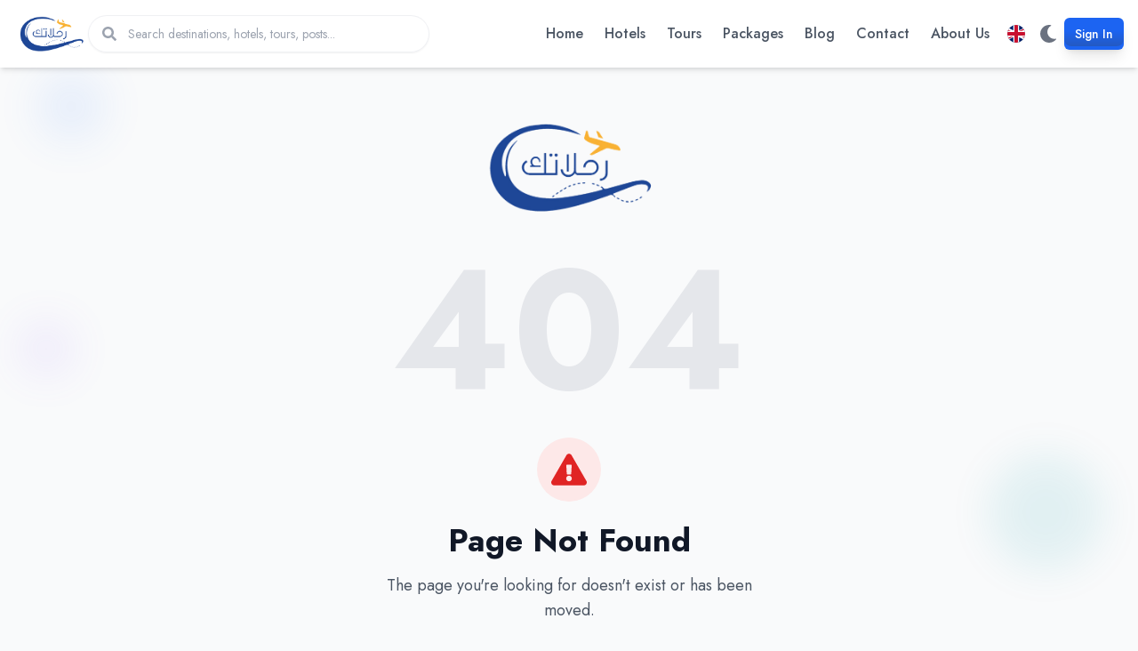

--- FILE ---
content_type: text/html; charset=UTF-8
request_url: https://rahalatek.com/%D9%85%D9%86-%D9%86%D8%AD%D9%86/
body_size: 1330
content:
<!DOCTYPE html>
<html lang="en">
  <head>
    <meta charset="UTF-8" />
    <meta name="viewport" content="width=device-width, initial-scale=1.0" />

    <!-- Google Search Console Verification -->
    <meta
      name="google-site-verification"
      content="kNrKqowF4yUnYusEK9B3N_4DLZhA5-95MlQaXb7Tu24"
    />

    <!-- Google tag (gtag.js) -->
    <script
      async
      src="https://www.googletagmanager.com/gtag/js?id=G-R4QCLW1LT3"
    ></script>
    <script>
      window.dataLayer = window.dataLayer || [];
      function gtag() {
        dataLayer.push(arguments);
      }
      gtag("js", new Date());
      gtag("config", "G-R4QCLW1LT3");
    </script>

    <!-- Primary Meta Tags -->
    <title>Rahalatek</title>
    <meta
      name="title"
      content="Rahalatek - Premium Tourism & Travel Management Platform"
    />
    <meta
      name="description"
      content="Discover amazing tours and luxury hotels with Rahalatek. Your trusted tourism platform offering curated travel experiences, professional tour management, and premium accommodations worldwide."
    />
    <meta
      name="keywords"
      content="tourism, travel, tours, hotels, vacation, travel management, tour booking, hotel booking, travel platform, tourism services, guided tours, luxury hotels, travel experiences, destination management"
    />
    <meta name="robots" content="index, follow" />

    <!-- Open Graph / Facebook -->
    <meta property="og:type" content="website" />
    <meta property="og:site_name" content="Rahalatek" />
    <meta
      property="og:title"
      content="Rahalatek - Premium Tourism & Travel Management Platform"
    />
    <meta
      property="og:description"
      content="Discover amazing tours and luxury hotels with Rahalatek. Your trusted tourism platform offering curated travel experiences, professional tour management, and premium accommodations worldwide."
    />
    <meta property="og:image" content="/last-logo-3.png" />
    <meta property="og:image:width" content="1200" />
    <meta property="og:image:height" content="630" />
    <meta property="og:image:alt" content="Rahalatek Tourism Platform Logo" />
    <meta property="og:image:type" content="image/png" />
    <meta property="og:locale" content="en_US" />

    <!-- Twitter -->
    <meta name="twitter:card" content="summary_large_image" />
    <meta name="twitter:site" content="@rahalatek" />
    <meta name="twitter:creator" content="@rahalatek" />
    <meta
      name="twitter:title"
      content="Rahalatek - Premium Tourism & Travel Management Platform"
    />
    <meta
      name="twitter:description"
      content="Discover amazing tours and luxury hotels with Rahalatek. Your trusted tourism platform offering curated travel experiences and premium accommodations."
    />
    <meta name="twitter:image" content="/last-logo-3.png" />
    <meta name="twitter:image:alt" content="Rahalatek Tourism Platform" />

    <!-- Favicons -->
    <link rel="icon" type="image/svg+xml" href="/favicon/favicon.svg" />
    <link
      rel="icon"
      type="image/png"
      href="/favicon/web-app-manifest-512x512.png"
      sizes="512x512"
    />
    <link
      rel="icon"
      type="image/png"
      href="/favicon/web-app-manifest-192x192.png"
      sizes="192x192"
    />
    <link
      rel="icon"
      type="image/png"
      href="/favicon/favicon-96x96.png"
      sizes="96x96"
    />
    <link rel="shortcut icon" href="/favicon/favicon.ico" />
    <link
      rel="apple-touch-icon"
      sizes="180x180"
      href="/favicon/apple-touch-icon.png"
    />
    <meta name="apple-mobile-web-app-title" content="Rahalatek" />
    <link rel="manifest" href="/favicon/site.webmanifest" />

    <!-- Theme Color -->
    <meta name="theme-color" content="#2563eb" />
    <meta name="msapplication-TileColor" content="#2563eb" />

    <!-- Preconnect to external domains for performance -->
    <link rel="preconnect" href="https://fonts.googleapis.com" />
    <link rel="preconnect" href="https://fonts.gstatic.com" crossorigin />
    <link rel="preconnect" href="https://res.cloudinary.com" />

    <!-- DNS Prefetch for external resources -->
    <link rel="dns-prefetch" href="//fonts.googleapis.com" />
    <link rel="dns-prefetch" href="//fonts.gstatic.com" />
    <link rel="dns-prefetch" href="//res.cloudinary.com" />

    <!-- Performance and Security -->
    <meta http-equiv="X-UA-Compatible" content="IE=edge" />
    <meta name="format-detection" content="telephone=no" />

    <!-- PWA Manifest -->
    <link rel="manifest" href="/manifest.json" />

    <!-- PWA Meta Tags -->
    <meta name="apple-mobile-web-app-capable" content="yes" />
    <meta name="apple-mobile-web-app-status-bar-style" content="default" />

    <!-- Preload critical resources -->
    <!-- Logo images are loaded conditionally based on theme, so no need to preload -->

    <!-- Preload sign-in page background image for instant load -->
    <link
      rel="preload"
      as="image"
      href="https://res.cloudinary.com/dnzqnr6js/image/upload/q_95,f_auto/v1759933787/pexels-afterglow-10901250_dgbgtv.jpg"
      fetchpriority="low"
    />
    <script type="module" crossorigin src="/assets/index-DKCFXokJ.js"></script>
    <link rel="stylesheet" crossorigin href="/assets/index-Cr732jRW.css">
  </head>
  <body>
    <div id="root"></div>
  </body>
</html>


--- FILE ---
content_type: text/css; charset=UTF-8
request_url: https://rahalatek.com/assets/index-Cr732jRW.css
body_size: 47877
content:
@import"https://fonts.googleapis.com/css2?family=Jost:wght@400;500;600;700;800;900&display=swap";@import"https://fonts.googleapis.com/css2?family=Cairo:wght@200;300;400;500;600;700;800;900&display=swap";/*! tailwindcss v3.4.1 | MIT License | https://tailwindcss.com*/*,:after,:before{border:0 solid #e5e7eb;box-sizing:border-box}:after,:before{--tw-content:""}:host,html{-webkit-text-size-adjust:100%;font-feature-settings:normal;-webkit-tap-highlight-color:transparent;font-family:Inter,ui-sans-serif,system-ui,-apple-system,Segoe UI,Roboto,Helvetica Neue,Arial,Noto Sans,sans-serif,Apple Color Emoji,Segoe UI Emoji,Segoe UI Symbol,Noto Color Emoji;font-variation-settings:normal;line-height:1.5;-moz-tab-size:4;-o-tab-size:4;tab-size:4}body{line-height:inherit;margin:0}hr{border-top-width:1px;color:inherit;height:0}code,kbd,pre,samp{font-feature-settings:normal;font-family:ui-monospace,SFMono-Regular,Menlo,Monaco,Consolas,Liberation Mono,Courier New,monospace;font-size:1em;font-variation-settings:normal}table{border-collapse:collapse;border-color:inherit;text-indent:0}button,input,optgroup,select,textarea{font-feature-settings:inherit;color:inherit;font-family:inherit;font-size:100%;font-variation-settings:inherit;font-weight:inherit;line-height:inherit;margin:0;padding:0}[type=button],[type=reset],[type=submit],button{-webkit-appearance:button;background-color:transparent;background-image:none}blockquote,dd,dl,figure,h1,h2,h3,h4,h5,h6,hr,p,pre{margin:0}fieldset{margin:0}fieldset,legend{padding:0}menu,ol,ul{list-style:none;margin:0;padding:0}input::-moz-placeholder,textarea::-moz-placeholder{color:#9ca3af;opacity:1}input::placeholder,textarea::placeholder{color:#9ca3af;opacity:1}[role=button],button{cursor:pointer}audio,canvas,embed,iframe,img,object,svg,video{display:block;vertical-align:middle}img,video{height:auto;max-width:100%}[hidden]{display:none}.tooltip-arrow,.tooltip-arrow:before{background:inherit;height:8px;position:absolute;width:8px}.tooltip-arrow{visibility:hidden}.tooltip-arrow:before{content:"";transform:rotate(45deg);visibility:visible}[data-tooltip-style^=light]+.tooltip>.tooltip-arrow:before{border-color:#e5e7eb;border-style:solid}[data-tooltip-style^=light]+.tooltip[data-popper-placement^=bottom]>.tooltip-arrow:before{border-left-width:1px;border-top-width:1px}[data-tooltip-style^=light]+.tooltip[data-popper-placement^=left]>.tooltip-arrow:before{border-right-width:1px;border-top-width:1px}[data-popper-arrow],[data-popper-arrow]:before{background:inherit;height:8px;position:absolute;width:8px}[data-popper-arrow]:after,[data-popper-arrow]:before{content:"";transform:rotate(45deg);visibility:visible}[data-popper-arrow]:after{background:inherit;height:9px;position:absolute;width:9px}[role=tooltip]>[data-popper-arrow]:before{border-color:#e5e7eb;border-style:solid}.dark [role=tooltip]>[data-popper-arrow]:before{border-color:#4b5563;border-style:solid}[role=tooltip]>[data-popper-arrow]:after{border-color:#e5e7eb;border-style:solid}.dark [role=tooltip]>[data-popper-arrow]:after{border-color:#4b5563;border-style:solid}[data-popover][role=tooltip][data-popper-placement^=top]>[data-popper-arrow]:after,[data-popover][role=tooltip][data-popper-placement^=top]>[data-popper-arrow]:before{border-bottom-width:1px;border-right-width:1px}[data-popover][role=tooltip][data-popper-placement^=right]>[data-popper-arrow]:after,[data-popover][role=tooltip][data-popper-placement^=right]>[data-popper-arrow]:before{border-bottom-width:1px;border-left-width:1px}[data-popover][role=tooltip][data-popper-placement^=bottom]>[data-popper-arrow]:after,[data-popover][role=tooltip][data-popper-placement^=bottom]>[data-popper-arrow]:before{border-left-width:1px;border-top-width:1px}[data-popover][role=tooltip][data-popper-placement^=left]>[data-popper-arrow]:after,[data-popover][role=tooltip][data-popper-placement^=left]>[data-popper-arrow]:before{border-right-width:1px;border-top-width:1px}[role=tooltip].invisible>[data-popper-arrow]:after,[role=tooltip].invisible>[data-popper-arrow]:before{visibility:hidden}[multiple],[type=date],[type=datetime-local],[type=email],[type=month],[type=number],[type=password],[type=search],[type=tel],[type=text],[type=time],[type=url],[type=week],select,textarea{--tw-shadow:0 0 #0000;-webkit-appearance:none;-moz-appearance:none;appearance:none;background-color:#fff;border-color:#6b7280;border-radius:0;border-width:1px;font-size:1rem;line-height:1.5rem;padding:.5rem .75rem}[multiple]:focus,[type=date]:focus,[type=datetime-local]:focus,[type=email]:focus,[type=month]:focus,[type=number]:focus,[type=password]:focus,[type=search]:focus,[type=tel]:focus,[type=text]:focus,[type=time]:focus,[type=url]:focus,[type=week]:focus,select:focus,textarea:focus{--tw-ring-inset:var(--tw-empty, );--tw-ring-offset-width:0px;--tw-ring-offset-color:#fff;--tw-ring-color:#1c64f2;--tw-ring-offset-shadow:var(--tw-ring-inset) 0 0 0 var(--tw-ring-offset-width) var(--tw-ring-offset-color);--tw-ring-shadow:var(--tw-ring-inset) 0 0 0 calc(1px + var(--tw-ring-offset-width)) var(--tw-ring-color);border-color:#1c64f2;box-shadow:var(--tw-ring-offset-shadow),var(--tw-ring-shadow),var(--tw-shadow);outline:2px solid transparent;outline-offset:2px}select:not([size]){background-image:url("data:image/svg+xml;charset=utf-8,%3Csvg aria-hidden='true' xmlns='http://www.w3.org/2000/svg' fill='none' viewBox='0 0 10 6'%3E%3Cpath stroke='%236B7280' stroke-linecap='round' stroke-linejoin='round' stroke-width='2' d='m1 1 4 4 4-4'/%3E%3C/svg%3E");background-position:right .75rem center;background-repeat:no-repeat;background-size:.75em .75em;padding-right:2.5rem;-webkit-print-color-adjust:exact;print-color-adjust:exact}:is([dir=rtl]) select:not([size]){background-position:left .75rem center;padding-left:0;padding-right:.75rem}[multiple]{background-image:none;background-position:0 0;background-repeat:unset;background-size:initial;padding-right:.75rem;-webkit-print-color-adjust:unset;print-color-adjust:unset}[type=checkbox],[type=radio]{--tw-shadow:0 0 #0000;-webkit-appearance:none;-moz-appearance:none;appearance:none;background-color:#fff;background-origin:border-box;border-color:#6b7280;border-width:1px;color:#1c64f2;display:inline-block;flex-shrink:0;height:1rem;padding:0;-webkit-print-color-adjust:exact;print-color-adjust:exact;-webkit-user-select:none;-moz-user-select:none;user-select:none;vertical-align:middle;width:1rem}[type=checkbox]:focus,[type=radio]:focus{--tw-ring-inset:var(--tw-empty, );--tw-ring-offset-width:2px;--tw-ring-offset-color:#fff;--tw-ring-color:#1c64f2;--tw-ring-offset-shadow:var(--tw-ring-inset) 0 0 0 var(--tw-ring-offset-width) var(--tw-ring-offset-color);--tw-ring-shadow:var(--tw-ring-inset) 0 0 0 calc(2px + var(--tw-ring-offset-width)) var(--tw-ring-color);box-shadow:var(--tw-ring-offset-shadow),var(--tw-ring-shadow),var(--tw-shadow);outline:2px solid transparent;outline-offset:2px}.dark [type=checkbox]:checked,.dark [type=radio]:checked,[type=checkbox]:checked,[type=radio]:checked{background-color:currentColor;background-position:50%;background-repeat:no-repeat;background-size:.55em .55em;border-color:transparent}[type=checkbox]:checked{background-image:url("data:image/svg+xml;charset=utf-8,%3Csvg aria-hidden='true' xmlns='http://www.w3.org/2000/svg' fill='none' viewBox='0 0 16 12'%3E%3Cpath stroke='%23fff' stroke-linecap='round' stroke-linejoin='round' stroke-width='3' d='M1 5.917 5.724 10.5 15 1.5'/%3E%3C/svg%3E");background-repeat:no-repeat;background-size:.55em .55em;-webkit-print-color-adjust:exact;print-color-adjust:exact}.dark [type=radio]:checked,[type=radio]:checked{background-image:url("data:image/svg+xml;charset=utf-8,%3Csvg viewBox='0 0 16 16' fill='%23fff' xmlns='http://www.w3.org/2000/svg'%3E%3Ccircle cx='8' cy='8' r='3'/%3E%3C/svg%3E");background-size:1em 1em}[type=checkbox]:indeterminate{background-color:currentColor;background-image:url("data:image/svg+xml;charset=utf-8,%3Csvg aria-hidden='true' xmlns='http://www.w3.org/2000/svg' fill='none' viewBox='0 0 16 12'%3E%3Cpath stroke='%23fff' stroke-linecap='round' stroke-linejoin='round' stroke-width='3' d='M.5 6h14'/%3E%3C/svg%3E");background-position:50%;background-repeat:no-repeat;background-size:.55em .55em;border-color:transparent;-webkit-print-color-adjust:exact;print-color-adjust:exact}[type=checkbox]:indeterminate:focus,[type=checkbox]:indeterminate:hover{background-color:currentColor;border-color:transparent}[type=file]{background:unset;border-color:inherit;border-radius:0;border-width:0;font-size:unset;line-height:inherit;padding:0}input[type=file]::file-selector-button{-webkit-margin-start:-1rem;-webkit-margin-end:1rem;background:#1f2937;border:0;color:#fff;cursor:pointer;font-size:.875rem;font-weight:500;margin-inline-end:1rem;margin-inline-start:-1rem;padding:.625rem 1rem .625rem 2rem}:is([dir=rtl]) input[type=file]::file-selector-button{padding-left:1rem;padding-right:2rem}.dark input[type=file]::file-selector-button{background:#4b5563;color:#fff}input[type=range]::-webkit-slider-thumb{appearance:none;-moz-appearance:none;-webkit-appearance:none;background:#1c64f2;border:0;border-radius:9999px;cursor:pointer;height:1.25rem;width:1.25rem}input[type=range]:focus::-webkit-slider-thumb{--tw-ring-offset-shadow:var(--tw-ring-inset) 0 0 0 var(--tw-ring-offset-width) var(--tw-ring-offset-color);--tw-ring-shadow:var(--tw-ring-inset) 0 0 0 calc(4px + var(--tw-ring-offset-width)) var(--tw-ring-color);--tw-ring-opacity:1px;--tw-ring-color:rgb(164 202 254/var(--tw-ring-opacity));box-shadow:var(--tw-ring-offset-shadow),var(--tw-ring-shadow),var(--tw-shadow,0 0 #0000);outline:2px solid transparent;outline-offset:2px}input[type=range]::-moz-range-thumb{appearance:none;-moz-appearance:none;-webkit-appearance:none;background:#1c64f2;border:0;border-radius:9999px;cursor:pointer;height:1.25rem;width:1.25rem}input[type=range].range-sm::-webkit-slider-thumb{height:1rem;width:1rem}input[type=range].range-lg::-webkit-slider-thumb{height:1.5rem;width:1.5rem}input[type=range].range-sm::-moz-range-thumb{height:1rem;width:1rem}input[type=range].range-lg::-moz-range-thumb{height:1.5rem;width:1.5rem}.toggle-bg:after{background:#fff;border-color:#d1d5db;border-radius:9999px;border-width:1px;box-shadow:var(--tw-ring-inset) 0 0 0 calc(var(--tw-ring-offset-width)) var(--tw-ring-color);content:"";height:1.25rem;left:.125rem;position:absolute;top:.125rem;transition-duration:.15s;transition-property:background-color,border-color,color,fill,stroke,opacity,box-shadow,transform,filter,backdrop-filter;width:1.25rem}input:checked+.toggle-bg:after{border-color:#fff;transform:translate(100%)}input:checked+.toggle-bg{background:#1c64f2;border-color:#1c64f2}*,:after,:before{--tw-border-spacing-x:0;--tw-border-spacing-y:0;--tw-translate-x:0;--tw-translate-y:0;--tw-rotate:0;--tw-skew-x:0;--tw-skew-y:0;--tw-scale-x:1;--tw-scale-y:1;--tw-pan-x: ;--tw-pan-y: ;--tw-pinch-zoom: ;--tw-scroll-snap-strictness:proximity;--tw-gradient-from-position: ;--tw-gradient-via-position: ;--tw-gradient-to-position: ;--tw-ordinal: ;--tw-slashed-zero: ;--tw-numeric-figure: ;--tw-numeric-spacing: ;--tw-numeric-fraction: ;--tw-ring-inset: ;--tw-ring-offset-width:0px;--tw-ring-offset-color:#fff;--tw-ring-color:rgba(63,131,248,.5);--tw-ring-offset-shadow:0 0 #0000;--tw-ring-shadow:0 0 #0000;--tw-shadow:0 0 #0000;--tw-shadow-colored:0 0 #0000;--tw-blur: ;--tw-brightness: ;--tw-contrast: ;--tw-grayscale: ;--tw-hue-rotate: ;--tw-invert: ;--tw-saturate: ;--tw-sepia: ;--tw-drop-shadow: ;--tw-backdrop-blur: ;--tw-backdrop-brightness: ;--tw-backdrop-contrast: ;--tw-backdrop-grayscale: ;--tw-backdrop-hue-rotate: ;--tw-backdrop-invert: ;--tw-backdrop-opacity: ;--tw-backdrop-saturate: ;--tw-backdrop-sepia: }::backdrop{--tw-border-spacing-x:0;--tw-border-spacing-y:0;--tw-translate-x:0;--tw-translate-y:0;--tw-rotate:0;--tw-skew-x:0;--tw-skew-y:0;--tw-scale-x:1;--tw-scale-y:1;--tw-pan-x: ;--tw-pan-y: ;--tw-pinch-zoom: ;--tw-scroll-snap-strictness:proximity;--tw-gradient-from-position: ;--tw-gradient-via-position: ;--tw-gradient-to-position: ;--tw-ordinal: ;--tw-slashed-zero: ;--tw-numeric-figure: ;--tw-numeric-spacing: ;--tw-numeric-fraction: ;--tw-ring-inset: ;--tw-ring-offset-width:0px;--tw-ring-offset-color:#fff;--tw-ring-color:rgba(63,131,248,.5);--tw-ring-offset-shadow:0 0 #0000;--tw-ring-shadow:0 0 #0000;--tw-shadow:0 0 #0000;--tw-shadow-colored:0 0 #0000;--tw-blur: ;--tw-brightness: ;--tw-contrast: ;--tw-grayscale: ;--tw-hue-rotate: ;--tw-invert: ;--tw-saturate: ;--tw-sepia: ;--tw-drop-shadow: ;--tw-backdrop-blur: ;--tw-backdrop-brightness: ;--tw-backdrop-contrast: ;--tw-backdrop-grayscale: ;--tw-backdrop-hue-rotate: ;--tw-backdrop-invert: ;--tw-backdrop-opacity: ;--tw-backdrop-saturate: ;--tw-backdrop-sepia: }@media (min-width:640px){.container{max-width:640px}}@media (min-width:768px){.container{max-width:768px}}@media (min-width:1024px){.container{max-width:1024px}}@media (min-width:1280px){.container{max-width:1280px}}@media (min-width:1536px){.container{max-width:1536px}}.datatable-wrapper{width:100%}.datatable-wrapper .datatable-top{align-items:start;display:flex;flex-direction:column-reverse;gap:1rem;justify-content:space-between;margin-bottom:1rem}.datatable-wrapper .datatable-input,.datatable-wrapper .datatable-search .datatable-input{background-color:#f9fafb;border:1px solid #d1d5db;border-radius:.5rem;color:#111827;font-size:.875rem;min-width:16rem}.dark .datatable-wrapper .datatable-input,.dark .datatable-wrapper .datatable-search .datatable-input{background-color:#1f2937;border:1px solid #374151;color:#fff}.datatable-wrapper thead th .datatable-input{background-color:#fff;color:#111827;font-weight:400;min-width:0;padding-bottom:.35rem;padding-top:.35rem}.dark .datatable-wrapper thead th .datatable-input{background-color:#374151;border-color:#4b5563;color:#fff}.datatable-wrapper .datatable-top .datatable-dropdown{color:#6b7280;font-size:.875rem}.dark .datatable-wrapper .datatable-top .datatable-dropdown{color:#9ca3af}.datatable-wrapper .datatable-top .datatable-dropdown .datatable-selector{background-color:#f9fafb;border:1px solid #d1d5db;border-radius:.5rem;color:#111827;font-size:.875rem;margin-right:.25rem;min-width:4rem}.dark .datatable-wrapper .datatable-top .datatable-dropdown .datatable-selector{background-color:#1f2937;border:1px solid #374151;color:#fff}.datatable-wrapper .datatable-container thead tr.search-filtering-row th{padding-top:0}.datatable-wrapper .datatable-search .datatable-input:focus{border-color:#1c64f2}.datatable-wrapper .datatable-container{overflow-x:auto}.datatable-wrapper .datatable-table{color:#6b7280;font-size:.875rem;text-align:left;width:100%}.dark .datatable-wrapper .datatable-table{color:#9ca3af}.datatable-wrapper .datatable-table thead{background-color:#f9fafb;color:#6b7280;font-size:.75rem}.dark .datatable-wrapper .datatable-table thead{background-color:#1f2937;color:#9ca3af}.datatable-wrapper .datatable-table thead th{white-space:nowrap}.datatable-wrapper .datatable-table tbody td,.datatable-wrapper .datatable-table tbody th,.datatable-wrapper .datatable-table thead th{padding:.75rem 1.5rem;width:auto!important}.datatable-wrapper .datatable-table thead th,.datatable-wrapper .datatable-table thead th .datatable-sorter{text-transform:uppercase}.datatable-wrapper .datatable-table thead th .datatable-sorter:hover,.datatable-wrapper .datatable-table thead th.datatable-ascending .datatable-sorter,.datatable-wrapper .datatable-table thead th.datatable-descending .datatable-sorter{color:#111827}.dark .datatable-wrapper .datatable-table thead th .datatable-sorter:hover,.dark .datatable-wrapper .datatable-table thead th.datatable-ascending .datatable-sorter,.dark .datatable-wrapper .datatable-table thead th.datatable-descending .datatable-sorter{color:#fff}.datatable-wrapper .datatable-table tbody tr.selected{background-color:#f3f4f6}.dark .datatable-wrapper .datatable-table tbody tr.selected{background-color:#374151}.datatable-wrapper .datatable-table tbody tr{border-bottom:1px solid #e5e7eb}.dark .datatable-wrapper .datatable-table tbody tr{border-bottom:1px solid #374151}.datatable-wrapper .datatable-table .datatable-empty{text-align:center}.datatable-wrapper .datatable-bottom{align-items:start;display:flex;flex-direction:column;gap:1rem;justify-content:space-between;margin-top:1rem}.datatable-wrapper .datatable-bottom .datatable-info{color:#6b7280;font-size:.875rem}.dark .datatable-wrapper .datatable-bottom .datatable-info{color:#9ca3af}.datatable-wrapper .datatable-bottom .datatable-pagination .datatable-pagination-list{align-items:center;display:flex;font-size:.875rem;height:2rem}.datatable-wrapper .datatable-bottom .datatable-pagination .datatable-pagination-list-item-link{align-items:center;border-bottom:1px solid #d1d5db;border-right:1px solid #d1d5db;border-top:1px solid #d1d5db;color:#6b7280;display:flex;font-size:.875rem;font-weight:500;height:2rem;padding-left:.75rem;padding-right:.75rem}.dark .datatable-wrapper .datatable-bottom .datatable-pagination .datatable-pagination-list-item-link{border-color:#374151;color:#9ca3af}.datatable-wrapper .datatable-bottom .datatable-pagination .datatable-pagination-list-item:first-of-type,.datatable-wrapper .datatable-bottom .datatable-pagination .datatable-pagination-list-item:last-of-type{position:relative}.dark .datatable-wrapper .datatable-bottom .datatable-pagination .datatable-pagination-list-item:first-of-type .datatable-pagination-list-item-link,.dark .datatable-wrapper .datatable-bottom .datatable-pagination .datatable-pagination-list-item:last-of-type .datatable-pagination-list-item-link,.datatable-wrapper .datatable-bottom .datatable-pagination .datatable-pagination-list-item:first-of-type .datatable-pagination-list-item-link,.datatable-wrapper .datatable-bottom .datatable-pagination .datatable-pagination-list-item:last-of-type .datatable-pagination-list-item-link{color:transparent}.datatable-wrapper .datatable-bottom .datatable-pagination .datatable-pagination-list-item:first-of-type .datatable-pagination-list-item-link:after{content:url("data:image/svg+xml;charset=utf-8,%3Csvg aria-hidden='true' xmlns='http://www.w3.org/2000/svg' width='20' height='20' fill='none' viewBox='0 0 24 24'%3E%3Cpath stroke='%236B7280' stroke-linecap='round' stroke-linejoin='round' stroke-width='2' d='m14 8-4 4 4 4'/%3E%3C/svg%3E");height:1.3rem;left:50%;position:absolute;top:50%;transform:translate(-50%,-50%);width:1.3rem}.datatable-wrapper .datatable-bottom .datatable-pagination .datatable-pagination-list-item:first-of-type .datatable-pagination-list-item-link:hover:after{content:url("data:image/svg+xml;charset=utf-8,%3Csvg aria-hidden='true' xmlns='http://www.w3.org/2000/svg' width='20' height='20' fill='none' viewBox='0 0 24 24'%3E%3Cpath stroke='%23111827' stroke-linecap='round' stroke-linejoin='round' stroke-width='2' d='m14 8-4 4 4 4'/%3E%3C/svg%3E")}.dark .datatable-wrapper .datatable-bottom .datatable-pagination .datatable-pagination-list-item:first-of-type .datatable-pagination-list-item-link:after{content:url("data:image/svg+xml;charset=utf-8,%3Csvg aria-hidden='true' xmlns='http://www.w3.org/2000/svg' width='20' height='20' fill='none' viewBox='0 0 24 24'%3E%3Cpath stroke='%239CA3AF' stroke-linecap='round' stroke-linejoin='round' stroke-width='2' d='m14 8-4 4 4 4'/%3E%3C/svg%3E")}.dark .datatable-wrapper .datatable-bottom .datatable-pagination .datatable-pagination-list-item:first-of-type .datatable-pagination-list-item-link:hover:after{content:url("data:image/svg+xml;charset=utf-8,%3Csvg aria-hidden='true' xmlns='http://www.w3.org/2000/svg' width='20' height='20' fill='none' viewBox='0 0 24 24'%3E%3Cpath stroke='%23fff' stroke-linecap='round' stroke-linejoin='round' stroke-width='2' d='m14 8-4 4 4 4'/%3E%3C/svg%3E")}.datatable-wrapper .datatable-bottom .datatable-pagination .datatable-pagination-list-item:last-of-type .datatable-pagination-list-item-link:after{content:url("data:image/svg+xml;charset=utf-8,%3Csvg aria-hidden='true' xmlns='http://www.w3.org/2000/svg' width='20' height='20' fill='none' viewBox='0 0 24 24'%3E%3Cpath stroke='%236B7280' stroke-linecap='round' stroke-linejoin='round' stroke-width='2' d='m10 16 4-4-4-4'/%3E%3C/svg%3E");height:1.3rem;position:absolute;right:50%;top:50%;transform:translate(50%,-50%);width:1.3rem}.datatable-wrapper .datatable-bottom .datatable-pagination .datatable-pagination-list-item:last-of-type .datatable-pagination-list-item-link:hover:after{content:url("data:image/svg+xml;charset=utf-8,%3Csvg aria-hidden='true' xmlns='http://www.w3.org/2000/svg' width='20' height='20' fill='none' viewBox='0 0 24 24'%3E%3Cpath stroke='%23111827' stroke-linecap='round' stroke-linejoin='round' stroke-width='2' d='m10 16 4-4-4-4'/%3E%3C/svg%3E")}.dark .datatable-wrapper .datatable-bottom .datatable-pagination .datatable-pagination-list-item:last-of-type .datatable-pagination-list-item-link:after{content:url("data:image/svg+xml;charset=utf-8,%3Csvg aria-hidden='true' xmlns='http://www.w3.org/2000/svg' width='20' height='20' fill='none' viewBox='0 0 24 24'%3E%3Cpath stroke='%239CA3AF' stroke-linecap='round' stroke-linejoin='round' stroke-width='2' d='m10 16 4-4-4-4'/%3E%3C/svg%3E")}.dark .datatable-wrapper .datatable-bottom .datatable-pagination .datatable-pagination-list-item:last-of-type .datatable-pagination-list-item-link:hover:after{content:url("data:image/svg+xml;charset=utf-8,%3Csvg aria-hidden='true' xmlns='http://www.w3.org/2000/svg' width='20' height='20' fill='none' viewBox='0 0 24 24'%3E%3Cpath stroke='%23fff' stroke-linecap='round' stroke-linejoin='round' stroke-width='2' d='m10 16 4-4-4-4'/%3E%3C/svg%3E")}.datatable-wrapper .datatable-bottom .datatable-pagination .datatable-pagination-list-item:first-of-type .datatable-pagination-list-item-link{border-bottom-left-radius:.5rem;border-left:1px solid #d1d5db;border-top-left-radius:.5rem}.dark .datatable-wrapper .datatable-bottom .datatable-pagination .datatable-pagination-list-item:first-of-type .datatable-pagination-list-item-link{border-left:1px solid #374151}.datatable-wrapper .datatable-bottom .datatable-pagination .datatable-pagination-list-item:last-of-type .datatable-pagination-list-item-link{border-bottom-right-radius:.5rem;border-left:0;border-top-right-radius:.5rem}.datatable-wrapper .datatable-bottom .datatable-pagination .datatable-pagination-list-item-link:hover{background-color:#f9fafb;color:#374151}.dark .datatable-wrapper .datatable-bottom .datatable-pagination .datatable-pagination-list-item-link:hover{background-color:#374151;color:#fff}@media (min-width:640px){.datatable-wrapper .datatable-top{align-items:center;flex-direction:row-reverse}.datatable-wrapper .datatable-bottom{align-items:center;flex-direction:row}}.apexcharts-canvas .apexcharts-tooltip{background-color:#fff;border:0!important;border-radius:.25rem;box-shadow:0 4px 6px -1px #0000001a,0 2px 4px -2px #0000001a;color:#6b7280}.dark .apexcharts-canvas .apexcharts-tooltip{background-color:#374151;border-color:transparent;box-shadow:0 4px 6px -1px #0000001a,0 2px 4px -2px #0000001a;color:#9ca3af}.apexcharts-canvas .apexcharts-tooltip .apexcharts-tooltip-title{background-color:#f3f4f6;border-bottom-color:#e5e7eb;color:#6b7280;font-size:.875rem!important;font-weight:400;margin-bottom:.75rem;padding:.5rem .75rem}.dark .apexcharts-canvas .apexcharts-tooltip .apexcharts-tooltip-title{background-color:#4b5563;border-color:#6b7280;color:#9ca3af}.apexcharts-canvas .apexcharts-xaxistooltip{background-color:#fff;border-color:transparent;border-radius:.25rem;box-shadow:0 4px 6px -1px #0000001a,0 2px 4px -2px #0000001a;color:#6b7280;padding:.5rem .75rem}.dark .apexcharts-canvas .apexcharts-xaxistooltip{background-color:#374151;color:#9ca3af}.apexcharts-canvas .apexcharts-tooltip .apexcharts-tooltip-text-y-label{color:#6b7280;font-size:.875rem}.dark .apexcharts-canvas .apexcharts-tooltip .apexcharts-tooltip-text-y-label{color:#9ca3af}.apexcharts-canvas .apexcharts-tooltip .apexcharts-tooltip-text-y-value{color:#111827;font-size:.875rem}:is([dir=rtl]) .apexcharts-tooltip .apexcharts-tooltip-marker{margin-left:e;margin-right:0}.dark .apexcharts-canvas .apexcharts-tooltip .apexcharts-tooltip-text-y-value{color:#fff}.apexcharts-canvas .apexcharts-xaxistooltip-text{font-size:.875rem!important;font-weight:400}.apexcharts-canvas .apexcharts-xaxistooltip:after,.apexcharts-canvas .apexcharts-xaxistooltip:before{border-bottom-color:#fff}.apexcharts-canvas .apexcharts-xaxistooltip:after{border-width:8px;margin-left:-8px}.apexcharts-canvas .apexcharts-xaxistooltip:before{border-width:10px;margin-left:-10px}.dark .apexcharts-canvas .apexcharts-xaxistooltip:after,.dark .apexcharts-canvas .apexcharts-xaxistooltip:before{border-bottom-color:#374151}.apexcharts-canvas .apexcharts-tooltip-series-group.apexcharts-active .apexcharts-tooltip-y-group{padding:0}.apexcharts-canvas .apexcharts-tooltip-series-group.apexcharts-active{background-color:#fff!important;color:#6b7280!important;padding-bottom:.75rem;padding-left:.75rem;padding-right:.75rem}.dark .apexcharts-canvas .apexcharts-tooltip-series-group.apexcharts-active{background-color:#374151!important;color:#9ca3af!important}.apexcharts-canvas .apexcharts-tooltip-series-group.apexcharts-active:first-of-type{padding-top:.75rem}.apexcharts-canvas .apexcharts-legend{padding:0!important}.apexcharts-canvas .apexcharts-legend-text{color:#6b7280!important;font-size:.75rem;font-weight:500!important;padding-left:1.25rem}:is([dir=rtl]) .apexcharts-canvas .apexcharts-legend-text{padding-right:.5rem}.apexcharts-canvas .apexcharts-legend-text:not(.apexcharts-inactive-legend):hover{color:#111827!important}.dark .apexcharts-canvas .apexcharts-legend-text{color:#9ca3af!important}.dark .apexcharts-canvas .apexcharts-legend-text:not(.apexcharts-inactive-legend):hover{color:#fff!important}.apexcharts-canvas .apexcharts-legend-series{align-items:center;display:flex;margin-bottom:.25rem!important;margin-left:.5rem;margin-right:.5rem}.apexcharts-datalabels-group .apexcharts-text.apexcharts-datalabel-value{fill:#111827!important;font-size:1.875rem;font-weight:700}.dark .apexcharts-canvas .apexcharts-datalabels-group .apexcharts-text.apexcharts-datalabel-value{fill:#fff!important}.apexcharts-canvas .apexcharts-datalabels-group .apexcharts-text.apexcharts-datalabel-label{fill:#6b7280!important;font-size:1rem;font-weight:400}.dark .apexcharts-canvas .apexcharts-datalabels-group .apexcharts-text.apexcharts-datalabel-label{fill:#9ca3af!important}.apexcharts-canvas .apexcharts-datalabels .apexcharts-text.apexcharts-pie-label{filter:none!important;font-size:.75rem!important;font-weight:600!important;text-shadow:none!important}.apexcharts-gridline,.apexcharts-xcrosshairs,.apexcharts-ycrosshairs{stroke:#e5e7eb!important}.dark .apexcharts-gridline,.dark .apexcharts-xcrosshairs,.dark .apexcharts-ycrosshairs{stroke:#374151!important}.sr-only{clip:rect(0,0,0,0);border-width:0;height:1px;margin:-1px;overflow:hidden;padding:0;position:absolute;white-space:nowrap;width:1px}.invisible{visibility:hidden}.inset-y-0{bottom:0;top:0}.-bottom-6{bottom:-1.5rem}.-end-2{inset-inline-end:-.5rem}.-end-\[16px\]{inset-inline-end:-16px}.-end-\[17px\]{inset-inline-end:-17px}.-left-1{left:-.25rem}.-start-1{inset-inline-start:-.25rem}.-start-1\.5{inset-inline-start:-.375rem}.-start-14{inset-inline-start:-3.5rem}.-start-3{inset-inline-start:-.75rem}.-start-3\.5{inset-inline-start:-.875rem}.-start-4{inset-inline-start:-1rem}.-start-\[17px\]{inset-inline-start:-17px}.-top-0{top:0}.-top-\[140px\]{top:-140px}.bottom-2\.5{bottom:.625rem}.bottom-3{bottom:.75rem}.bottom-\[\*px\]{bottom:*px}.bottom-\[60px\]{bottom:60px}.end-0{inset-inline-end:0}.end-2{inset-inline-end:.5rem}.end-2\.5{inset-inline-end:.625rem}.end-24{inset-inline-end:6rem}.end-6{inset-inline-end:1.5rem}.left-7{left:1.75rem}.left-8{left:2rem}.left-auto{left:auto}.right-1\/2{right:50%}.right-2\.5{right:.625rem}.right-24{right:6rem}.right-auto{right:auto}.start-0{inset-inline-start:0}.start-1{inset-inline-start:.25rem}.start-1\/2{inset-inline-start:50%}.start-1\/3{inset-inline-start:33.333333%}.start-2{inset-inline-start:.5rem}.start-2\.5{inset-inline-start:.625rem}.start-2\/3{inset-inline-start:66.666667%}.start-6{inset-inline-start:1.5rem}.start-7{inset-inline-start:1.75rem}.top-2\.5{top:.625rem}.top-2\/4{top:50%}.top-28{top:7rem}.top-5{top:1.25rem}.top-\[124px\]{top:124px}.top-\[142px\]{top:142px}.top-\[178px\]{top:178px}.top-\[40px\]{top:40px}.top-\[72px\]{top:72px}.top-\[88px\]{top:88px}.col-span-1{grid-column:span 1/span 1}.col-span-2{grid-column:span 2/span 2}.col-span-3{grid-column:span 3/span 3}.col-span-6{grid-column:span 6/span 6}.m-2{margin:.5rem}.m-2\.5{margin:.625rem}.m-4{margin:1rem}.-mx-1{margin-left:-.25rem;margin-right:-.25rem}.-mx-1\.5{margin-left:-.375rem;margin-right:-.375rem}.-my-1{margin-bottom:-.25rem;margin-top:-.25rem}.-my-1\.5{margin-bottom:-.375rem;margin-top:-.375rem}.mx-1\.5{margin-left:.375rem;margin-right:.375rem}.my-10{margin-bottom:2.5rem;margin-top:2.5rem}.my-12{margin-bottom:3rem;margin-top:3rem}.my-2{margin-bottom:.5rem;margin-top:.5rem}.my-2\.5{margin-bottom:.625rem;margin-top:.625rem}.my-3{margin-bottom:.75rem;margin-top:.75rem}.my-4{margin-bottom:1rem;margin-top:1rem}.my-5{margin-bottom:1.25rem;margin-top:1.25rem}.my-6{margin-bottom:1.5rem;margin-top:1.5rem}.my-7{margin-bottom:1.75rem;margin-top:1.75rem}.my-8{margin-bottom:2rem;margin-top:2rem}.-mb-5{margin-bottom:-1.25rem}.-me-0{margin-inline-end:0}.-me-0\.5{margin-inline-end:-.125rem}.-mr-1{margin-right:-.25rem}.-ms-1{margin-inline-start:-.25rem}.-mt-5{margin-top:-1.25rem}.mb-2\.5{margin-bottom:.625rem}.mb-7{margin-bottom:1.75rem}.mb-px{margin-bottom:1px}.me-1{margin-inline-end:.25rem}.me-1\.5{margin-inline-end:.375rem}.me-2{margin-inline-end:.5rem}.me-2\.5{margin-inline-end:.625rem}.me-3{margin-inline-end:.75rem}.me-4{margin-inline-end:1rem}.me-5{margin-inline-end:1.25rem}.me-auto{margin-inline-end:auto}.ml-1\.5{margin-left:.375rem}.ml-2\.5{margin-left:.625rem}.mr-5{margin-right:1.25rem}.mr-8{margin-right:2rem}.ms-0{margin-inline-start:0}.ms-0\.5{margin-inline-start:.125rem}.ms-1{margin-inline-start:.25rem}.ms-1\.5{margin-inline-start:.375rem}.ms-2{margin-inline-start:.5rem}.ms-2\.5{margin-inline-start:.625rem}.ms-3{margin-inline-start:.75rem}.ms-3\.5{margin-inline-start:.875rem}.ms-4{margin-inline-start:1rem}.ms-5{margin-inline-start:1.25rem}.ms-6{margin-inline-start:1.5rem}.ms-8{margin-inline-start:2rem}.ms-auto{margin-inline-start:auto}.mt-10{margin-top:2.5rem}.mt-14{margin-top:3.5rem}.mt-7{margin-top:1.75rem}.mt-\[2px\]{margin-top:2px}.flow-root{display:flow-root}.contents{display:contents}.h-0{height:0}.h-28{height:7rem}.h-72{height:18rem}.h-80{height:20rem}.h-\[1\.1rem\]{height:1.1rem}.h-\[140px\]{height:140px}.h-\[156px\]{height:156px}.h-\[172px\]{height:172px}.h-\[17px\]{height:17px}.h-\[193px\]{height:193px}.h-\[213px\]{height:213px}.h-\[24px\]{height:24px}.h-\[32px\]{height:32px}.h-\[41px\]{height:41px}.h-\[426px\]{height:426px}.h-\[454px\]{height:454px}.h-\[46px\]{height:46px}.h-\[52px\]{height:52px}.h-\[55px\]{height:55px}.h-\[56px\]{height:56px}.h-\[572px\]{height:572px}.h-\[5px\]{height:5px}.h-\[600px\]{height:600px}.h-\[63px\]{height:63px}.h-\[64px\]{height:64px}.h-\[78px\]{height:78px}.h-\[calc\(100\%-1rem\)\]{height:calc(100% - 1rem)}.h-px{height:1px}.max-h-72{max-height:18rem}.max-h-\[48px\]{max-height:48px}.w-2\/4{width:50%}.w-36{width:9rem}.w-44{width:11rem}.w-60{width:15rem}.w-\[1\.1rem\]{width:1.1rem}.w-\[145px\]{width:145px}.w-\[148px\]{width:148px}.w-\[16rem\]{width:16rem}.w-\[188px\]{width:188px}.w-\[208px\]{width:208px}.w-\[272px\]{width:272px}.w-\[300px\]{width:300px}.w-\[3px\]{width:3px}.w-\[48px\]{width:48px}.w-\[52px\]{width:52px}.w-\[56px\]{width:56px}.w-\[6px\]{width:6px}.w-\[calc\(100\%-2rem\)\]{width:calc(100% - 2rem)}.min-w-0{min-width:0}.min-w-\[4rem\]{min-width:4rem}.max-w-2xs{max-width:16rem}.max-w-8xl{max-width:90rem}.max-w-\[11rem\]{max-width:11rem}.max-w-\[128px\]{max-width:128px}.max-w-\[133px\]{max-width:133px}.max-w-\[13rem\]{max-width:13rem}.max-w-\[16rem\]{max-width:16rem}.max-w-\[18rem\]{max-width:18rem}.max-w-\[2\.5rem\]{max-width:2.5rem}.max-w-\[23rem\]{max-width:23rem}.max-w-\[24rem\]{max-width:24rem}.max-w-\[300px\]{max-width:300px}.max-w-\[301px\]{max-width:301px}.max-w-\[320px\]{max-width:320px}.max-w-\[326px\]{max-width:326px}.max-w-\[330px\]{max-width:330px}.max-w-\[341px\]{max-width:341px}.max-w-\[351px\]{max-width:351px}.max-w-\[360px\]{max-width:360px}.max-w-\[380px\]{max-width:380px}.max-w-\[400px\]{max-width:400px}.max-w-\[440px\]{max-width:440px}.max-w-\[450px\]{max-width:450px}.max-w-\[460px\]{max-width:460px}.max-w-\[480px\]{max-width:480px}.max-w-\[48px\]{max-width:48px}.max-w-\[500px\]{max-width:500px}.max-w-\[540px\]{max-width:540px}.max-w-\[640px\]{max-width:640px}.max-w-\[7rem\]{max-width:7rem}.max-w-\[8\.5rem\]{max-width:8.5rem}.max-w-\[83px\]{max-width:83px}.max-w-screen-md{max-width:768px}.max-w-screen-xl{max-width:1280px}.max-w-xl{max-width:36rem}.flex-auto{flex:1 1 auto}.flex-none{flex:none}.flex-shrink-0,.shrink-0{flex-shrink:0}.grow{flex-grow:1}.origin-\[0\]{transform-origin:0}.-translate-x-1\/2{--tw-translate-x:-50%}.-translate-x-1\/2,.-translate-x-full{transform:translate(var(--tw-translate-x),var(--tw-translate-y)) rotate(var(--tw-rotate)) skew(var(--tw-skew-x)) skewY(var(--tw-skew-y)) scaleX(var(--tw-scale-x)) scaleY(var(--tw-scale-y))}.-translate-x-full{--tw-translate-x:-100%}.-translate-y-1\/2{--tw-translate-y:-50%}.-translate-y-1\/2,.-translate-y-3{transform:translate(var(--tw-translate-x),var(--tw-translate-y)) rotate(var(--tw-rotate)) skew(var(--tw-skew-x)) skewY(var(--tw-skew-y)) scaleX(var(--tw-scale-x)) scaleY(var(--tw-scale-y))}.-translate-y-3{--tw-translate-y:-.75rem}.-translate-y-4{--tw-translate-y:-1rem}.-translate-y-4,.-translate-y-6{transform:translate(var(--tw-translate-x),var(--tw-translate-y)) rotate(var(--tw-rotate)) skew(var(--tw-skew-x)) skewY(var(--tw-skew-y)) scaleX(var(--tw-scale-x)) scaleY(var(--tw-scale-y))}.-translate-y-6{--tw-translate-y:-1.5rem}.-translate-y-full{--tw-translate-y:-100%}.-translate-y-full,.translate-x-0{transform:translate(var(--tw-translate-x),var(--tw-translate-y)) rotate(var(--tw-rotate)) skew(var(--tw-skew-x)) skewY(var(--tw-skew-y)) scaleX(var(--tw-scale-x)) scaleY(var(--tw-scale-y))}.translate-x-0{--tw-translate-x:0px}.translate-x-1\/2{--tw-translate-x:50%}.translate-x-1\/2,.translate-x-full{transform:translate(var(--tw-translate-x),var(--tw-translate-y)) rotate(var(--tw-rotate)) skew(var(--tw-skew-x)) skewY(var(--tw-skew-y)) scaleX(var(--tw-scale-x)) scaleY(var(--tw-scale-y))}.translate-x-full{--tw-translate-x:100%}.translate-y-1\/2{--tw-translate-y:50%}.translate-y-1\/2,.translate-y-1\/4{transform:translate(var(--tw-translate-x),var(--tw-translate-y)) rotate(var(--tw-rotate)) skew(var(--tw-skew-x)) skewY(var(--tw-skew-y)) scaleX(var(--tw-scale-x)) scaleY(var(--tw-scale-y))}.translate-y-1\/4{--tw-translate-y:25%}.translate-y-full{--tw-translate-y:100%}.rotate-180,.translate-y-full{transform:translate(var(--tw-translate-x),var(--tw-translate-y)) rotate(var(--tw-rotate)) skew(var(--tw-skew-x)) skewY(var(--tw-skew-y)) scaleX(var(--tw-scale-x)) scaleY(var(--tw-scale-y))}.rotate-180{--tw-rotate:180deg}.rotate-45{--tw-rotate:45deg}.rotate-45,.rotate-90{transform:translate(var(--tw-translate-x),var(--tw-translate-y)) rotate(var(--tw-rotate)) skew(var(--tw-skew-x)) skewY(var(--tw-skew-y)) scaleX(var(--tw-scale-x)) scaleY(var(--tw-scale-y))}.rotate-90{--tw-rotate:90deg}.scale-75{--tw-scale-x:.75;--tw-scale-y:.75}.scale-75,.transform{transform:translate(var(--tw-translate-x),var(--tw-translate-y)) rotate(var(--tw-rotate)) skew(var(--tw-skew-x)) skewY(var(--tw-skew-y)) scaleX(var(--tw-scale-x)) scaleY(var(--tw-scale-y))}.transform-none{transform:none}@keyframes spin{to{transform:rotate(1turn)}}.list-decimal{list-style-type:decimal}.list-none{list-style-type:none}.appearance-none{-webkit-appearance:none;-moz-appearance:none;appearance:none}.grid-cols-10{grid-template-columns:repeat(10,minmax(0,1fr))}.grid-cols-5{grid-template-columns:repeat(5,minmax(0,1fr))}.grid-cols-8{grid-template-columns:repeat(8,minmax(0,1fr))}.items-baseline{align-items:baseline}.gap-16{gap:4rem}.gap-x-16{-moz-column-gap:4rem;column-gap:4rem}.gap-x-4{-moz-column-gap:1rem;column-gap:1rem}.-space-x-3>:not([hidden])~:not([hidden]){--tw-space-x-reverse:0;margin-left:calc(-.75rem*(1 - var(--tw-space-x-reverse)));margin-right:calc(-.75rem*var(--tw-space-x-reverse))}.-space-x-4>:not([hidden])~:not([hidden]){--tw-space-x-reverse:0;margin-left:calc(-1rem*(1 - var(--tw-space-x-reverse)));margin-right:calc(-1rem*var(--tw-space-x-reverse))}.-space-x-px>:not([hidden])~:not([hidden]){--tw-space-x-reverse:0;margin-left:calc(-1px*(1 - var(--tw-space-x-reverse)));margin-right:calc(-1px*var(--tw-space-x-reverse))}.space-x-0>:not([hidden])~:not([hidden]){--tw-space-x-reverse:0;margin-left:calc(0px*(1 - var(--tw-space-x-reverse)));margin-right:calc(0px*var(--tw-space-x-reverse))}.space-x-0\.5>:not([hidden])~:not([hidden]){--tw-space-x-reverse:0;margin-left:calc(.125rem*(1 - var(--tw-space-x-reverse)));margin-right:calc(.125rem*var(--tw-space-x-reverse))}.space-x-1>:not([hidden])~:not([hidden]){--tw-space-x-reverse:0;margin-left:calc(.25rem*(1 - var(--tw-space-x-reverse)));margin-right:calc(.25rem*var(--tw-space-x-reverse))}.space-x-2>:not([hidden])~:not([hidden]){--tw-space-x-reverse:0;margin-left:calc(.5rem*(1 - var(--tw-space-x-reverse)));margin-right:calc(.5rem*var(--tw-space-x-reverse))}.space-x-2\.5>:not([hidden])~:not([hidden]){--tw-space-x-reverse:0;margin-left:calc(.625rem*(1 - var(--tw-space-x-reverse)));margin-right:calc(.625rem*var(--tw-space-x-reverse))}.space-x-3>:not([hidden])~:not([hidden]){--tw-space-x-reverse:0;margin-left:calc(.75rem*(1 - var(--tw-space-x-reverse)));margin-right:calc(.75rem*var(--tw-space-x-reverse))}.space-x-4>:not([hidden])~:not([hidden]){--tw-space-x-reverse:0;margin-left:calc(1rem*(1 - var(--tw-space-x-reverse)));margin-right:calc(1rem*var(--tw-space-x-reverse))}.space-x-5>:not([hidden])~:not([hidden]){--tw-space-x-reverse:0;margin-left:calc(1.25rem*(1 - var(--tw-space-x-reverse)));margin-right:calc(1.25rem*var(--tw-space-x-reverse))}.space-x-6>:not([hidden])~:not([hidden]){--tw-space-x-reverse:0;margin-left:calc(1.5rem*(1 - var(--tw-space-x-reverse)));margin-right:calc(1.5rem*var(--tw-space-x-reverse))}.space-x-8>:not([hidden])~:not([hidden]){--tw-space-x-reverse:0;margin-left:calc(2rem*(1 - var(--tw-space-x-reverse)));margin-right:calc(2rem*var(--tw-space-x-reverse))}.space-y-0>:not([hidden])~:not([hidden]){--tw-space-y-reverse:0;margin-bottom:calc(0px*var(--tw-space-y-reverse));margin-top:calc(0px*(1 - var(--tw-space-y-reverse)))}.space-y-0\.5>:not([hidden])~:not([hidden]){--tw-space-y-reverse:0;margin-bottom:calc(.125rem*var(--tw-space-y-reverse));margin-top:calc(.125rem*(1 - var(--tw-space-y-reverse)))}.space-y-1>:not([hidden])~:not([hidden]){--tw-space-y-reverse:0;margin-bottom:calc(.25rem*var(--tw-space-y-reverse));margin-top:calc(.25rem*(1 - var(--tw-space-y-reverse)))}.space-y-1\.5>:not([hidden])~:not([hidden]){--tw-space-y-reverse:0;margin-bottom:calc(.375rem*var(--tw-space-y-reverse));margin-top:calc(.375rem*(1 - var(--tw-space-y-reverse)))}.space-y-2>:not([hidden])~:not([hidden]){--tw-space-y-reverse:0;margin-bottom:calc(.5rem*var(--tw-space-y-reverse));margin-top:calc(.5rem*(1 - var(--tw-space-y-reverse)))}.space-y-2\.5>:not([hidden])~:not([hidden]){--tw-space-y-reverse:0;margin-bottom:calc(.625rem*var(--tw-space-y-reverse));margin-top:calc(.625rem*(1 - var(--tw-space-y-reverse)))}.space-y-3>:not([hidden])~:not([hidden]){--tw-space-y-reverse:0;margin-bottom:calc(.75rem*var(--tw-space-y-reverse));margin-top:calc(.75rem*(1 - var(--tw-space-y-reverse)))}.space-y-4>:not([hidden])~:not([hidden]){--tw-space-y-reverse:0;margin-bottom:calc(1rem*var(--tw-space-y-reverse));margin-top:calc(1rem*(1 - var(--tw-space-y-reverse)))}.space-y-5>:not([hidden])~:not([hidden]){--tw-space-y-reverse:0;margin-bottom:calc(1.25rem*var(--tw-space-y-reverse));margin-top:calc(1.25rem*(1 - var(--tw-space-y-reverse)))}.space-y-6>:not([hidden])~:not([hidden]){--tw-space-y-reverse:0;margin-bottom:calc(1.5rem*var(--tw-space-y-reverse));margin-top:calc(1.5rem*(1 - var(--tw-space-y-reverse)))}.space-y-8>:not([hidden])~:not([hidden]){--tw-space-y-reverse:0;margin-bottom:calc(2rem*var(--tw-space-y-reverse));margin-top:calc(2rem*(1 - var(--tw-space-y-reverse)))}.divide-x>:not([hidden])~:not([hidden]){--tw-divide-x-reverse:0;border-left-width:calc(1px*(1 - var(--tw-divide-x-reverse)));border-right-width:calc(1px*var(--tw-divide-x-reverse))}.divide-x-2>:not([hidden])~:not([hidden]){--tw-divide-x-reverse:0;border-left-width:calc(2px*(1 - var(--tw-divide-x-reverse)));border-right-width:calc(2px*var(--tw-divide-x-reverse))}.divide-y>:not([hidden])~:not([hidden]){--tw-divide-y-reverse:0;border-bottom-width:calc(1px*var(--tw-divide-y-reverse));border-top-width:calc(1px*(1 - var(--tw-divide-y-reverse)))}.divide-gray-100>:not([hidden])~:not([hidden]){--tw-divide-opacity:1;border-color:rgb(243 244 246/var(--tw-divide-opacity))}.divide-gray-200>:not([hidden])~:not([hidden]){--tw-divide-opacity:1;border-color:rgb(229 231 235/var(--tw-divide-opacity))}.divide-gray-300>:not([hidden])~:not([hidden]){--tw-divide-opacity:1;border-color:rgb(209 213 219/var(--tw-divide-opacity))}.divide-gray-500>:not([hidden])~:not([hidden]){--tw-divide-opacity:1;border-color:rgb(107 114 128/var(--tw-divide-opacity))}.place-self-center{place-self:center}.overflow-scroll{overflow:scroll}.overflow-y-scroll{overflow-y:scroll}.whitespace-normal{white-space:normal}.whitespace-pre{white-space:pre}.rounded-\[2\.5rem\]{border-radius:2.5rem}.rounded-\[2rem\]{border-radius:2rem}.rounded-b{border-bottom-left-radius:.25rem;border-bottom-right-radius:.25rem}.rounded-b-\[1rem\]{border-bottom-left-radius:1rem;border-bottom-right-radius:1rem}.rounded-b-\[2\.5rem\]{border-bottom-left-radius:2.5rem;border-bottom-right-radius:2.5rem}.rounded-b-lg{border-bottom-left-radius:.5rem;border-bottom-right-radius:.5rem}.rounded-b-xl{border-bottom-left-radius:.75rem;border-bottom-right-radius:.75rem}.rounded-e{border-end-end-radius:.25rem;border-start-end-radius:.25rem}.rounded-e-full{border-end-end-radius:9999px;border-start-end-radius:9999px}.rounded-e-lg{border-end-end-radius:.5rem;border-start-end-radius:.5rem}.rounded-e-md{border-end-end-radius:.375rem;border-start-end-radius:.375rem}.rounded-e-xl{border-end-end-radius:.75rem;border-start-end-radius:.75rem}.rounded-l-lg{border-bottom-left-radius:.5rem;border-top-left-radius:.5rem}.rounded-r-lg{border-bottom-right-radius:.5rem;border-top-right-radius:.5rem}.rounded-s{border-end-start-radius:.25rem;border-start-start-radius:.25rem}.rounded-s-full{border-end-start-radius:9999px;border-start-start-radius:9999px}.rounded-s-lg{border-end-start-radius:.5rem;border-start-start-radius:.5rem}.rounded-s-md{border-end-start-radius:.375rem;border-start-start-radius:.375rem}.rounded-t-\[2\.5rem\]{border-top-left-radius:2.5rem;border-top-right-radius:2.5rem}.rounded-t-sm{border-top-left-radius:.125rem;border-top-right-radius:.125rem}.rounded-es-xl{border-end-start-radius:.75rem}.rounded-se-lg{border-start-end-radius:.5rem}.rounded-ss-lg{border-start-start-radius:.5rem}.border-0{border-width:0}.border-\[10px\]{border-width:10px}.border-\[14px\]{border-width:14px}.border-\[16px\]{border-width:16px}.border-\[8px\]{border-width:8px}.border-x{border-left-width:1px;border-right-width:1px}.border-x-0{border-left-width:0;border-right-width:0}.border-y{border-top-width:1px}.border-b,.border-y{border-bottom-width:1px}.border-b-0{border-bottom-width:0}.border-e{border-inline-end-width:1px}.border-e-0{border-inline-end-width:0}.border-e-2{border-inline-end-width:2px}.border-l{border-left-width:1px}.border-s{border-inline-start-width:1px}.border-s-0{border-inline-start-width:0}.border-s-2{border-inline-start-width:2px}.border-s-4{border-inline-start-width:4px}.border-t-0{border-top-width:0}.\!border-blue-700{--tw-border-opacity:1!important;border-color:rgb(26 86 219/var(--tw-border-opacity))!important}.border-blue-100{--tw-border-opacity:1;border-color:rgb(225 239 254/var(--tw-border-opacity))}.border-blue-300{--tw-border-opacity:1;border-color:rgb(164 202 254/var(--tw-border-opacity))}.border-blue-400{--tw-border-opacity:1;border-color:rgb(118 169 250/var(--tw-border-opacity))}.border-blue-600{--tw-border-opacity:1;border-color:rgb(28 100 242/var(--tw-border-opacity))}.border-blue-700{--tw-border-opacity:1;border-color:rgb(26 86 219/var(--tw-border-opacity))}.border-blue-800{--tw-border-opacity:1;border-color:rgb(30 66 159/var(--tw-border-opacity))}.border-gray-100{--tw-border-opacity:1;border-color:rgb(243 244 246/var(--tw-border-opacity))}.border-gray-200{--tw-border-opacity:1;border-color:rgb(229 231 235/var(--tw-border-opacity))}.border-gray-300{--tw-border-opacity:1;border-color:rgb(209 213 219/var(--tw-border-opacity))}.border-gray-500{--tw-border-opacity:1;border-color:rgb(107 114 128/var(--tw-border-opacity))}.border-gray-700{--tw-border-opacity:1;border-color:rgb(55 65 81/var(--tw-border-opacity))}.border-gray-800{--tw-border-opacity:1;border-color:rgb(31 41 55/var(--tw-border-opacity))}.border-gray-900{--tw-border-opacity:1;border-color:rgb(17 24 39/var(--tw-border-opacity))}.border-green-300{--tw-border-opacity:1;border-color:rgb(132 225 188/var(--tw-border-opacity))}.border-green-400{--tw-border-opacity:1;border-color:rgb(49 196 141/var(--tw-border-opacity))}.border-green-500{--tw-border-opacity:1;border-color:rgb(14 159 110/var(--tw-border-opacity))}.border-green-600{--tw-border-opacity:1;border-color:rgb(5 122 85/var(--tw-border-opacity))}.border-green-700{--tw-border-opacity:1;border-color:rgb(4 108 78/var(--tw-border-opacity))}.border-green-800{--tw-border-opacity:1;border-color:rgb(3 84 63/var(--tw-border-opacity))}.border-indigo-400{--tw-border-opacity:1;border-color:rgb(141 162 251/var(--tw-border-opacity))}.border-pink-400{--tw-border-opacity:1;border-color:rgb(241 126 184/var(--tw-border-opacity))}.border-purple-400{--tw-border-opacity:1;border-color:rgb(172 148 250/var(--tw-border-opacity))}.border-purple-600{--tw-border-opacity:1;border-color:rgb(126 58 242/var(--tw-border-opacity))}.border-purple-700{--tw-border-opacity:1;border-color:rgb(108 43 217/var(--tw-border-opacity))}.border-red-300{--tw-border-opacity:1;border-color:rgb(248 180 180/var(--tw-border-opacity))}.border-red-400{--tw-border-opacity:1;border-color:rgb(249 128 128/var(--tw-border-opacity))}.border-red-500{--tw-border-opacity:1;border-color:rgb(240 82 82/var(--tw-border-opacity))}.border-red-600{--tw-border-opacity:1;border-color:rgb(224 36 36/var(--tw-border-opacity))}.border-red-700{--tw-border-opacity:1;border-color:rgb(200 30 30/var(--tw-border-opacity))}.border-red-800{--tw-border-opacity:1;border-color:rgb(155 28 28/var(--tw-border-opacity))}.border-white{--tw-border-opacity:1;border-color:rgb(255 255 255/var(--tw-border-opacity))}.border-yellow-300{--tw-border-opacity:1;border-color:rgb(250 202 21/var(--tw-border-opacity))}.border-yellow-400{--tw-border-opacity:1;border-color:rgb(227 160 8/var(--tw-border-opacity))}.border-yellow-800{--tw-border-opacity:1;border-color:rgb(114 59 19/var(--tw-border-opacity))}.border-e-gray-50{--tw-border-opacity:1;border-inline-end-color:rgb(249 250 251/var(--tw-border-opacity))}.border-s-gray-100{--tw-border-opacity:1;border-inline-start-color:rgb(243 244 246/var(--tw-border-opacity))}.border-s-gray-50{--tw-border-opacity:1;border-inline-start-color:rgb(249 250 251/var(--tw-border-opacity))}.\!bg-gray-200{--tw-bg-opacity:1!important;background-color:rgb(229 231 235/var(--tw-bg-opacity))!important}.\!bg-gray-50{--tw-bg-opacity:1!important;background-color:rgb(249 250 251/var(--tw-bg-opacity))!important}.bg-\[\#050708\]{--tw-bg-opacity:1;background-color:rgb(5 7 8/var(--tw-bg-opacity))}.bg-\[\#1da1f2\]{--tw-bg-opacity:1;background-color:rgb(29 161 242/var(--tw-bg-opacity))}.bg-\[\#24292F\]{--tw-bg-opacity:1;background-color:rgb(36 41 47/var(--tw-bg-opacity))}.bg-\[\#2557D6\]{--tw-bg-opacity:1;background-color:rgb(37 87 214/var(--tw-bg-opacity))}.bg-\[\#3b5998\]{--tw-bg-opacity:1;background-color:rgb(59 89 152/var(--tw-bg-opacity))}.bg-\[\#4285F4\]{--tw-bg-opacity:1;background-color:rgb(66 133 244/var(--tw-bg-opacity))}.bg-\[\#F7BE38\]{--tw-bg-opacity:1;background-color:rgb(247 190 56/var(--tw-bg-opacity))}.bg-\[\#FF9119\]{--tw-bg-opacity:1;background-color:rgb(255 145 25/var(--tw-bg-opacity))}.bg-\[\#hex\]{background-color:#hex}.bg-blue-100{--tw-bg-opacity:1;background-color:rgb(225 239 254/var(--tw-bg-opacity))}.bg-blue-200{--tw-bg-opacity:1;background-color:rgb(195 221 253/var(--tw-bg-opacity))}.bg-blue-300{--tw-bg-opacity:1;background-color:rgb(164 202 254/var(--tw-bg-opacity))}.bg-blue-400{--tw-bg-opacity:1;background-color:rgb(118 169 250/var(--tw-bg-opacity))}.bg-blue-50{--tw-bg-opacity:1;background-color:rgb(235 245 255/var(--tw-bg-opacity))}.bg-blue-500{--tw-bg-opacity:1;background-color:rgb(63 131 248/var(--tw-bg-opacity))}.bg-blue-600{--tw-bg-opacity:1;background-color:rgb(28 100 242/var(--tw-bg-opacity))}.bg-blue-700{--tw-bg-opacity:1;background-color:rgb(26 86 219/var(--tw-bg-opacity))}.bg-blue-800{--tw-bg-opacity:1;background-color:rgb(30 66 159/var(--tw-bg-opacity))}.bg-blue-900{--tw-bg-opacity:1;background-color:rgb(35 56 118/var(--tw-bg-opacity))}.bg-gray-100{--tw-bg-opacity:1;background-color:rgb(243 244 246/var(--tw-bg-opacity))}.bg-gray-200{--tw-bg-opacity:1;background-color:rgb(229 231 235/var(--tw-bg-opacity))}.bg-gray-300{--tw-bg-opacity:1;background-color:rgb(209 213 219/var(--tw-bg-opacity))}.bg-gray-400{--tw-bg-opacity:1;background-color:rgb(156 163 175/var(--tw-bg-opacity))}.bg-gray-50{--tw-bg-opacity:1;background-color:rgb(249 250 251/var(--tw-bg-opacity))}.bg-gray-500{--tw-bg-opacity:1;background-color:rgb(107 114 128/var(--tw-bg-opacity))}.bg-gray-600{--tw-bg-opacity:1;background-color:rgb(75 85 99/var(--tw-bg-opacity))}.bg-gray-700{--tw-bg-opacity:1;background-color:rgb(55 65 81/var(--tw-bg-opacity))}.bg-gray-800{--tw-bg-opacity:1;background-color:rgb(31 41 55/var(--tw-bg-opacity))}.bg-gray-900{--tw-bg-opacity:1;background-color:rgb(17 24 39/var(--tw-bg-opacity))}.bg-gray-900\/90{background-color:#111827e6}.bg-green-100{--tw-bg-opacity:1;background-color:rgb(222 247 236/var(--tw-bg-opacity))}.bg-green-200{--tw-bg-opacity:1;background-color:rgb(188 240 218/var(--tw-bg-opacity))}.bg-green-300{--tw-bg-opacity:1;background-color:rgb(132 225 188/var(--tw-bg-opacity))}.bg-green-400{--tw-bg-opacity:1;background-color:rgb(49 196 141/var(--tw-bg-opacity))}.bg-green-50{--tw-bg-opacity:1;background-color:rgb(243 250 247/var(--tw-bg-opacity))}.bg-green-500{--tw-bg-opacity:1;background-color:rgb(14 159 110/var(--tw-bg-opacity))}.bg-green-600{--tw-bg-opacity:1;background-color:rgb(5 122 85/var(--tw-bg-opacity))}.bg-green-700{--tw-bg-opacity:1;background-color:rgb(4 108 78/var(--tw-bg-opacity))}.bg-green-800{--tw-bg-opacity:1;background-color:rgb(3 84 63/var(--tw-bg-opacity))}.bg-green-900{--tw-bg-opacity:1;background-color:rgb(1 71 55/var(--tw-bg-opacity))}.bg-indigo-100{--tw-bg-opacity:1;background-color:rgb(229 237 255/var(--tw-bg-opacity))}.bg-indigo-200{--tw-bg-opacity:1;background-color:rgb(205 219 254/var(--tw-bg-opacity))}.bg-indigo-300{--tw-bg-opacity:1;background-color:rgb(180 198 252/var(--tw-bg-opacity))}.bg-indigo-400{--tw-bg-opacity:1;background-color:rgb(141 162 251/var(--tw-bg-opacity))}.bg-indigo-50{--tw-bg-opacity:1;background-color:rgb(240 245 255/var(--tw-bg-opacity))}.bg-indigo-500{--tw-bg-opacity:1;background-color:rgb(104 117 245/var(--tw-bg-opacity))}.bg-indigo-600{--tw-bg-opacity:1;background-color:rgb(88 80 236/var(--tw-bg-opacity))}.bg-indigo-700{--tw-bg-opacity:1;background-color:rgb(81 69 205/var(--tw-bg-opacity))}.bg-indigo-800{--tw-bg-opacity:1;background-color:rgb(66 56 157/var(--tw-bg-opacity))}.bg-indigo-900{--tw-bg-opacity:1;background-color:rgb(54 47 120/var(--tw-bg-opacity))}.bg-orange-100{--tw-bg-opacity:1;background-color:rgb(254 236 220/var(--tw-bg-opacity))}.bg-orange-300{--tw-bg-opacity:1;background-color:rgb(253 186 140/var(--tw-bg-opacity))}.bg-orange-50{--tw-bg-opacity:1;background-color:rgb(255 248 241/var(--tw-bg-opacity))}.bg-orange-500{--tw-bg-opacity:1;background-color:rgb(255 90 31/var(--tw-bg-opacity))}.bg-pink-100{--tw-bg-opacity:1;background-color:rgb(252 232 243/var(--tw-bg-opacity))}.bg-pink-200{--tw-bg-opacity:1;background-color:rgb(250 209 232/var(--tw-bg-opacity))}.bg-pink-300{--tw-bg-opacity:1;background-color:rgb(248 180 217/var(--tw-bg-opacity))}.bg-pink-400{--tw-bg-opacity:1;background-color:rgb(241 126 184/var(--tw-bg-opacity))}.bg-pink-50{--tw-bg-opacity:1;background-color:rgb(253 242 248/var(--tw-bg-opacity))}.bg-pink-500{--tw-bg-opacity:1;background-color:rgb(231 70 148/var(--tw-bg-opacity))}.bg-pink-600{--tw-bg-opacity:1;background-color:rgb(214 31 105/var(--tw-bg-opacity))}.bg-pink-700{--tw-bg-opacity:1;background-color:rgb(191 18 93/var(--tw-bg-opacity))}.bg-pink-800{--tw-bg-opacity:1;background-color:rgb(153 21 75/var(--tw-bg-opacity))}.bg-pink-900{--tw-bg-opacity:1;background-color:rgb(117 26 61/var(--tw-bg-opacity))}.bg-purple-100{--tw-bg-opacity:1;background-color:rgb(237 235 254/var(--tw-bg-opacity))}.bg-purple-200{--tw-bg-opacity:1;background-color:rgb(220 215 254/var(--tw-bg-opacity))}.bg-purple-300{--tw-bg-opacity:1;background-color:rgb(202 191 253/var(--tw-bg-opacity))}.bg-purple-400{--tw-bg-opacity:1;background-color:rgb(172 148 250/var(--tw-bg-opacity))}.bg-purple-50{--tw-bg-opacity:1;background-color:rgb(246 245 255/var(--tw-bg-opacity))}.bg-purple-500{--tw-bg-opacity:1;background-color:rgb(144 97 249/var(--tw-bg-opacity))}.bg-purple-600{--tw-bg-opacity:1;background-color:rgb(126 58 242/var(--tw-bg-opacity))}.bg-purple-700{--tw-bg-opacity:1;background-color:rgb(108 43 217/var(--tw-bg-opacity))}.bg-purple-800{--tw-bg-opacity:1;background-color:rgb(85 33 181/var(--tw-bg-opacity))}.bg-purple-900{--tw-bg-opacity:1;background-color:rgb(74 29 150/var(--tw-bg-opacity))}.bg-red-100{--tw-bg-opacity:1;background-color:rgb(253 232 232/var(--tw-bg-opacity))}.bg-red-200{--tw-bg-opacity:1;background-color:rgb(251 213 213/var(--tw-bg-opacity))}.bg-red-300{--tw-bg-opacity:1;background-color:rgb(248 180 180/var(--tw-bg-opacity))}.bg-red-400{--tw-bg-opacity:1;background-color:rgb(249 128 128/var(--tw-bg-opacity))}.bg-red-50{--tw-bg-opacity:1;background-color:rgb(253 242 242/var(--tw-bg-opacity))}.bg-red-500{--tw-bg-opacity:1;background-color:rgb(240 82 82/var(--tw-bg-opacity))}.bg-red-600{--tw-bg-opacity:1;background-color:rgb(224 36 36/var(--tw-bg-opacity))}.bg-red-700{--tw-bg-opacity:1;background-color:rgb(200 30 30/var(--tw-bg-opacity))}.bg-red-800{--tw-bg-opacity:1;background-color:rgb(155 28 28/var(--tw-bg-opacity))}.bg-red-900{--tw-bg-opacity:1;background-color:rgb(119 29 29/var(--tw-bg-opacity))}.bg-teal-100{--tw-bg-opacity:1;background-color:rgb(213 245 246/var(--tw-bg-opacity))}.bg-teal-50{--tw-bg-opacity:1;background-color:rgb(237 250 250/var(--tw-bg-opacity))}.bg-teal-500{--tw-bg-opacity:1;background-color:rgb(6 148 162/var(--tw-bg-opacity))}.bg-white{--tw-bg-opacity:1;background-color:rgb(255 255 255/var(--tw-bg-opacity))}.bg-yellow-100{--tw-bg-opacity:1;background-color:rgb(253 246 178/var(--tw-bg-opacity))}.bg-yellow-200{--tw-bg-opacity:1;background-color:rgb(252 233 106/var(--tw-bg-opacity))}.bg-yellow-300{--tw-bg-opacity:1;background-color:rgb(250 202 21/var(--tw-bg-opacity))}.bg-yellow-400{--tw-bg-opacity:1;background-color:rgb(227 160 8/var(--tw-bg-opacity))}.bg-yellow-50{--tw-bg-opacity:1;background-color:rgb(253 253 234/var(--tw-bg-opacity))}.bg-yellow-500{--tw-bg-opacity:1;background-color:rgb(194 120 3/var(--tw-bg-opacity))}.bg-yellow-600{--tw-bg-opacity:1;background-color:rgb(159 88 10/var(--tw-bg-opacity))}.bg-yellow-700{--tw-bg-opacity:1;background-color:rgb(142 75 16/var(--tw-bg-opacity))}.bg-yellow-800{--tw-bg-opacity:1;background-color:rgb(114 59 19/var(--tw-bg-opacity))}.bg-yellow-900{--tw-bg-opacity:1;background-color:rgb(99 49 18/var(--tw-bg-opacity))}.bg-\[url\(\'https\:\/\/flowbite\.s3\.amazonaws\.com\/docs\/jumbotron\/conference\.jpg\'\)\]{background-image:url(https://flowbite.s3.amazonaws.com/docs/jumbotron/conference.jpg)}.bg-\[url\(\'https\:\/\/flowbite\.s3\.amazonaws\.com\/docs\/jumbotron\/hero-pattern\.svg\'\)\]{background-image:url(https://flowbite.s3.amazonaws.com/docs/jumbotron/hero-pattern.svg)}.from-blue-50{--tw-gradient-from:#ebf5ff var(--tw-gradient-from-position);--tw-gradient-to:rgba(235,245,255,0) var(--tw-gradient-to-position);--tw-gradient-stops:var(--tw-gradient-from),var(--tw-gradient-to)}.from-blue-500{--tw-gradient-from:#3f83f8 var(--tw-gradient-from-position);--tw-gradient-to:rgba(63,131,248,0) var(--tw-gradient-to-position);--tw-gradient-stops:var(--tw-gradient-from),var(--tw-gradient-to)}.from-cyan-400{--tw-gradient-from:#22d3ee var(--tw-gradient-from-position);--tw-gradient-to:rgba(34,211,238,0) var(--tw-gradient-to-position);--tw-gradient-stops:var(--tw-gradient-from),var(--tw-gradient-to)}.from-cyan-500{--tw-gradient-from:#06b6d4 var(--tw-gradient-from-position);--tw-gradient-to:rgba(6,182,212,0) var(--tw-gradient-to-position);--tw-gradient-stops:var(--tw-gradient-from),var(--tw-gradient-to)}.from-green-400{--tw-gradient-from:#31c48d var(--tw-gradient-from-position);--tw-gradient-to:rgba(49,196,141,0) var(--tw-gradient-to-position);--tw-gradient-stops:var(--tw-gradient-from),var(--tw-gradient-to)}.from-lime-200{--tw-gradient-from:#d9f99d var(--tw-gradient-from-position);--tw-gradient-to:hsla(81,88%,80%,0) var(--tw-gradient-to-position);--tw-gradient-stops:var(--tw-gradient-from),var(--tw-gradient-to)}.from-pink-400{--tw-gradient-from:#f17eb8 var(--tw-gradient-from-position);--tw-gradient-to:rgba(241,126,184,0) var(--tw-gradient-to-position);--tw-gradient-stops:var(--tw-gradient-from),var(--tw-gradient-to)}.from-pink-500{--tw-gradient-from:#e74694 var(--tw-gradient-from-position);--tw-gradient-to:rgba(231,70,148,0) var(--tw-gradient-to-position);--tw-gradient-stops:var(--tw-gradient-from),var(--tw-gradient-to)}.from-purple-500{--tw-gradient-from:#9061f9 var(--tw-gradient-from-position);--tw-gradient-to:rgba(144,97,249,0) var(--tw-gradient-to-position);--tw-gradient-stops:var(--tw-gradient-from),var(--tw-gradient-to)}.from-purple-600{--tw-gradient-from:#7e3af2 var(--tw-gradient-from-position);--tw-gradient-to:rgba(126,58,242,0) var(--tw-gradient-to-position);--tw-gradient-stops:var(--tw-gradient-from),var(--tw-gradient-to)}.from-red-200{--tw-gradient-from:#fbd5d5 var(--tw-gradient-from-position);--tw-gradient-to:hsla(0,83%,91%,0) var(--tw-gradient-to-position);--tw-gradient-stops:var(--tw-gradient-from),var(--tw-gradient-to)}.from-red-400{--tw-gradient-from:#f98080 var(--tw-gradient-from-position);--tw-gradient-to:hsla(0,91%,74%,0) var(--tw-gradient-to-position);--tw-gradient-stops:var(--tw-gradient-from),var(--tw-gradient-to)}.from-sky-400{--tw-gradient-from:#38bdf8 var(--tw-gradient-from-position);--tw-gradient-to:rgba(56,189,248,0) var(--tw-gradient-to-position);--tw-gradient-stops:var(--tw-gradient-from),var(--tw-gradient-to)}.from-teal-200{--tw-gradient-from:#afecef var(--tw-gradient-from-position);--tw-gradient-to:rgba(175,236,239,0) var(--tw-gradient-to-position);--tw-gradient-stops:var(--tw-gradient-from),var(--tw-gradient-to)}.from-teal-300{--tw-gradient-from:#7edce2 var(--tw-gradient-from-position);--tw-gradient-to:rgba(126,220,226,0) var(--tw-gradient-to-position);--tw-gradient-stops:var(--tw-gradient-from),var(--tw-gradient-to)}.from-teal-400{--tw-gradient-from:#16bdca var(--tw-gradient-from-position);--tw-gradient-to:rgba(22,189,202,0) var(--tw-gradient-to-position);--tw-gradient-stops:var(--tw-gradient-from),var(--tw-gradient-to)}.via-blue-600{--tw-gradient-to:rgba(28,100,242,0) var(--tw-gradient-to-position);--tw-gradient-stops:var(--tw-gradient-from),#1c64f2 var(--tw-gradient-via-position),var(--tw-gradient-to)}.via-cyan-500{--tw-gradient-to:rgba(6,182,212,0) var(--tw-gradient-to-position);--tw-gradient-stops:var(--tw-gradient-from),#06b6d4 var(--tw-gradient-via-position),var(--tw-gradient-to)}.via-green-500{--tw-gradient-to:rgba(14,159,110,0) var(--tw-gradient-to-position);--tw-gradient-stops:var(--tw-gradient-from),#0e9f6e var(--tw-gradient-via-position),var(--tw-gradient-to)}.via-lime-400{--tw-gradient-to:rgba(163,230,53,0) var(--tw-gradient-to-position);--tw-gradient-stops:var(--tw-gradient-from),#a3e635 var(--tw-gradient-via-position),var(--tw-gradient-to)}.via-pink-500{--tw-gradient-to:rgba(231,70,148,0) var(--tw-gradient-to-position);--tw-gradient-stops:var(--tw-gradient-from),#e74694 var(--tw-gradient-via-position),var(--tw-gradient-to)}.via-purple-600{--tw-gradient-to:rgba(126,58,242,0) var(--tw-gradient-to-position);--tw-gradient-stops:var(--tw-gradient-from),#7e3af2 var(--tw-gradient-via-position),var(--tw-gradient-to)}.via-red-300{--tw-gradient-to:hsla(0,83%,84%,0) var(--tw-gradient-to-position);--tw-gradient-stops:var(--tw-gradient-from),#f8b4b4 var(--tw-gradient-via-position),var(--tw-gradient-to)}.via-red-500{--tw-gradient-to:rgba(240,82,82,0) var(--tw-gradient-to-position);--tw-gradient-stops:var(--tw-gradient-from),#f05252 var(--tw-gradient-via-position),var(--tw-gradient-to)}.via-teal-500{--tw-gradient-to:rgba(6,148,162,0) var(--tw-gradient-to-position);--tw-gradient-stops:var(--tw-gradient-from),#0694a2 var(--tw-gradient-via-position),var(--tw-gradient-to)}.to-blue-500{--tw-gradient-to:#3f83f8 var(--tw-gradient-to-position)}.to-blue-600{--tw-gradient-to:#1c64f2 var(--tw-gradient-to-position)}.to-blue-700{--tw-gradient-to:#1a56db var(--tw-gradient-to-position)}.to-green-600{--tw-gradient-to:#057a55 var(--tw-gradient-to-position)}.to-lime-200{--tw-gradient-to:#d9f99d var(--tw-gradient-to-position)}.to-lime-300{--tw-gradient-to:#bef264 var(--tw-gradient-to-position)}.to-lime-500{--tw-gradient-to:#84cc16 var(--tw-gradient-to-position)}.to-orange-400{--tw-gradient-to:#ff8a4c var(--tw-gradient-to-position)}.to-pink-500{--tw-gradient-to:#e74694 var(--tw-gradient-to-position)}.to-pink-600{--tw-gradient-to:#d61f69 var(--tw-gradient-to-position)}.to-purple-700{--tw-gradient-to:#6c2bd9 var(--tw-gradient-to-position)}.to-red-600{--tw-gradient-to:#e02424 var(--tw-gradient-to-position)}.to-yellow-200{--tw-gradient-to:#fce96a var(--tw-gradient-to-position)}.bg-local{background-attachment:local}.bg-center{background-position:50%}.fill-blue-600{fill:#1c64f2}.fill-gray-500{fill:#6b7280}.fill-gray-600{fill:#4b5563}.fill-green-500{fill:#0e9f6e}.fill-pink-600{fill:#d61f69}.fill-purple-600{fill:#7e3af2}.fill-red-600{fill:#e02424}.fill-yellow-400{fill:#e3a008}.\!p-0{padding:0!important}.px-0{padding-left:0;padding-right:0}.px-0\.5{padding-left:.125rem;padding-right:.125rem}.px-16{padding-left:4rem;padding-right:4rem}.py-0{padding-bottom:0;padding-top:0}.py-0\.5{padding-bottom:.125rem;padding-top:.125rem}.py-1{padding-bottom:.25rem;padding-top:.25rem}.py-1\.5{padding-bottom:.375rem;padding-top:.375rem}.py-12{padding-bottom:3rem;padding-top:3rem}.py-2{padding-bottom:.5rem;padding-top:.5rem}.py-2\.5{padding-bottom:.625rem;padding-top:.625rem}.py-24{padding-bottom:6rem;padding-top:6rem}.py-3{padding-bottom:.75rem;padding-top:.75rem}.py-3\.5{padding-bottom:.875rem;padding-top:.875rem}.py-4{padding-bottom:1rem;padding-top:1rem}.py-48{padding-bottom:12rem;padding-top:12rem}.py-5{padding-bottom:1.25rem;padding-top:1.25rem}.py-6{padding-bottom:1.5rem;padding-top:1.5rem}.py-8{padding-bottom:2rem;padding-top:2rem}.py-px{padding-bottom:1px;padding-top:1px}.pb-1\.5{padding-bottom:.375rem}.pb-10{padding-bottom:2.5rem}.pb-16{padding-bottom:4rem}.pb-2\.5{padding-bottom:.625rem}.pb-48{padding-bottom:12rem}.pb-96{padding-bottom:24rem}.pe-0{padding-inline-end:0}.pe-1{padding-inline-end:.25rem}.pe-10{padding-inline-end:2.5rem}.pe-3{padding-inline-end:.75rem}.pe-3\.5{padding-inline-end:.875rem}.pe-4{padding-inline-end:1rem}.pe-5{padding-inline-end:1.25rem}.pl-2\.5{padding-left:.625rem}.pl-3\.5{padding-left:.875rem}.pr-5{padding-right:1.25rem}.ps-0{padding-inline-start:0}.ps-10{padding-inline-start:2.5rem}.ps-2{padding-inline-start:.5rem}.ps-2\.5{padding-inline-start:.625rem}.ps-3{padding-inline-start:.75rem}.ps-3\.5{padding-inline-start:.875rem}.ps-4{padding-inline-start:1rem}.ps-5{padding-inline-start:1.25rem}.ps-6{padding-inline-start:1.5rem}.pt-10{padding-top:2.5rem}.pt-20{padding-top:5rem}.pt-24{padding-top:6rem}.pt-32{padding-top:8rem}.pt-36{padding-top:9rem}.pt-5{padding-top:1.25rem}.pt-52{padding-top:13rem}.pt-60{padding-top:15rem}.pt-64{padding-top:16rem}.pt-80{padding-top:20rem}.text-justify{text-align:justify}.font-sans{font-family:Inter,ui-sans-serif,system-ui,-apple-system,Segoe UI,Roboto,Helvetica Neue,Arial,Noto Sans,sans-serif,Apple Color Emoji,Segoe UI Emoji,Segoe UI Symbol,Noto Color Emoji}.text-2xs{font-size:.625rem}.text-6xl{font-size:3.75rem;line-height:1}.text-7xl{font-size:4.5rem;line-height:1}.text-9xl{font-size:8rem;line-height:1}.font-extralight{font-weight:200}.font-thin{font-weight:100}.not-italic{font-style:normal}.leading-loose{line-height:2}.leading-normal{line-height:1.5}.tracking-normal{letter-spacing:0}.tracking-tight{letter-spacing:-.025em}.tracking-tighter{letter-spacing:-.05em}.\!text-blue-700{--tw-text-opacity:1!important;color:rgb(26 86 219/var(--tw-text-opacity))!important}.text-\[\#1434CB\]{--tw-text-opacity:1;color:rgb(20 52 203/var(--tw-text-opacity))}.text-\[\#626890\]{--tw-text-opacity:1;color:rgb(98 104 144/var(--tw-text-opacity))}.text-\[\#ff2d20\]{--tw-text-opacity:1;color:rgb(255 45 32/var(--tw-text-opacity))}.text-blue-100{--tw-text-opacity:1;color:rgb(225 239 254/var(--tw-text-opacity))}.text-blue-400{--tw-text-opacity:1;color:rgb(118 169 250/var(--tw-text-opacity))}.text-blue-50{--tw-text-opacity:1;color:rgb(235 245 255/var(--tw-text-opacity))}.text-blue-500{--tw-text-opacity:1;color:rgb(63 131 248/var(--tw-text-opacity))}.text-blue-600{--tw-text-opacity:1;color:rgb(28 100 242/var(--tw-text-opacity))}.text-blue-600\/100{color:#1c64f2}.text-blue-600\/25{color:#1c64f240}.text-blue-600\/50{color:#1c64f280}.text-blue-600\/75{color:#1c64f2bf}.text-blue-700{--tw-text-opacity:1;color:rgb(26 86 219/var(--tw-text-opacity))}.text-blue-800{--tw-text-opacity:1;color:rgb(30 66 159/var(--tw-text-opacity))}.text-blue-900{--tw-text-opacity:1;color:rgb(35 56 118/var(--tw-text-opacity))}.text-gray-200{--tw-text-opacity:1;color:rgb(229 231 235/var(--tw-text-opacity))}.text-gray-300{--tw-text-opacity:1;color:rgb(209 213 219/var(--tw-text-opacity))}.text-gray-400{--tw-text-opacity:1;color:rgb(156 163 175/var(--tw-text-opacity))}.text-gray-500{--tw-text-opacity:1;color:rgb(107 114 128/var(--tw-text-opacity))}.text-gray-600{--tw-text-opacity:1;color:rgb(75 85 99/var(--tw-text-opacity))}.text-gray-700{--tw-text-opacity:1;color:rgb(55 65 81/var(--tw-text-opacity))}.text-gray-800{--tw-text-opacity:1;color:rgb(31 41 55/var(--tw-text-opacity))}.text-gray-900{--tw-text-opacity:1;color:rgb(17 24 39/var(--tw-text-opacity))}.text-green-400{--tw-text-opacity:1;color:rgb(49 196 141/var(--tw-text-opacity))}.text-green-500{--tw-text-opacity:1;color:rgb(14 159 110/var(--tw-text-opacity))}.text-green-600{--tw-text-opacity:1;color:rgb(5 122 85/var(--tw-text-opacity))}.text-green-700{--tw-text-opacity:1;color:rgb(4 108 78/var(--tw-text-opacity))}.text-green-800{--tw-text-opacity:1;color:rgb(3 84 63/var(--tw-text-opacity))}.text-green-900{--tw-text-opacity:1;color:rgb(1 71 55/var(--tw-text-opacity))}.text-indigo-400{--tw-text-opacity:1;color:rgb(141 162 251/var(--tw-text-opacity))}.text-indigo-700{--tw-text-opacity:1;color:rgb(81 69 205/var(--tw-text-opacity))}.text-indigo-800{--tw-text-opacity:1;color:rgb(66 56 157/var(--tw-text-opacity))}.text-orange-500{--tw-text-opacity:1;color:rgb(255 90 31/var(--tw-text-opacity))}.text-orange-600{--tw-text-opacity:1;color:rgb(208 56 1/var(--tw-text-opacity))}.text-orange-800{--tw-text-opacity:1;color:rgb(138 44 13/var(--tw-text-opacity))}.text-pink-400{--tw-text-opacity:1;color:rgb(241 126 184/var(--tw-text-opacity))}.text-pink-800{--tw-text-opacity:1;color:rgb(153 21 75/var(--tw-text-opacity))}.text-purple-400{--tw-text-opacity:1;color:rgb(172 148 250/var(--tw-text-opacity))}.text-purple-600{--tw-text-opacity:1;color:rgb(126 58 242/var(--tw-text-opacity))}.text-purple-700{--tw-text-opacity:1;color:rgb(108 43 217/var(--tw-text-opacity))}.text-purple-800{--tw-text-opacity:1;color:rgb(85 33 181/var(--tw-text-opacity))}.text-red-400{--tw-text-opacity:1;color:rgb(249 128 128/var(--tw-text-opacity))}.text-red-500{--tw-text-opacity:1;color:rgb(240 82 82/var(--tw-text-opacity))}.text-red-600{--tw-text-opacity:1;color:rgb(224 36 36/var(--tw-text-opacity))}.text-red-700{--tw-text-opacity:1;color:rgb(200 30 30/var(--tw-text-opacity))}.text-red-800{--tw-text-opacity:1;color:rgb(155 28 28/var(--tw-text-opacity))}.text-red-900{--tw-text-opacity:1;color:rgb(119 29 29/var(--tw-text-opacity))}.text-sky-500{--tw-text-opacity:1;color:rgb(14 165 233/var(--tw-text-opacity))}.text-teal-600{--tw-text-opacity:1;color:rgb(4 116 129/var(--tw-text-opacity))}.text-white{--tw-text-opacity:1;color:rgb(255 255 255/var(--tw-text-opacity))}.text-yellow-300{--tw-text-opacity:1;color:rgb(250 202 21/var(--tw-text-opacity))}.text-yellow-400{--tw-text-opacity:1;color:rgb(227 160 8/var(--tw-text-opacity))}.text-yellow-500{--tw-text-opacity:1;color:rgb(194 120 3/var(--tw-text-opacity))}.text-yellow-700{--tw-text-opacity:1;color:rgb(142 75 16/var(--tw-text-opacity))}.text-yellow-800{--tw-text-opacity:1;color:rgb(114 59 19/var(--tw-text-opacity))}.no-underline{text-decoration-line:none}.decoration-blue-400{text-decoration-color:#76a9fa}.decoration-blue-500{text-decoration-color:#3f83f8}.decoration-gray-500{text-decoration-color:#6b7280}.decoration-green-500{text-decoration-color:#0e9f6e}.decoration-indigo-500{text-decoration-color:#6875f5}.decoration-red-500{text-decoration-color:#f05252}.decoration-sky-500{text-decoration-color:#0ea5e9}.decoration-solid{text-decoration-style:solid}.decoration-double{text-decoration-style:double}.decoration-dotted{text-decoration-style:dotted}.decoration-dashed{text-decoration-style:dashed}.decoration-wavy{text-decoration-style:wavy}.decoration-8{text-decoration-thickness:8px}.underline-offset-2{text-underline-offset:2px}.antialiased{-webkit-font-smoothing:antialiased;-moz-osx-font-smoothing:grayscale}.placeholder-green-700::-moz-placeholder{--tw-placeholder-opacity:1;color:rgb(4 108 78/var(--tw-placeholder-opacity))}.placeholder-green-700::placeholder{--tw-placeholder-opacity:1;color:rgb(4 108 78/var(--tw-placeholder-opacity))}.placeholder-red-700::-moz-placeholder{--tw-placeholder-opacity:1;color:rgb(200 30 30/var(--tw-placeholder-opacity))}.placeholder-red-700::placeholder{--tw-placeholder-opacity:1;color:rgb(200 30 30/var(--tw-placeholder-opacity))}.bg-blend-multiply{background-blend-mode:multiply}.shadow{--tw-shadow:0 1px 3px 0 rgba(0,0,0,.1),0 1px 2px -1px rgba(0,0,0,.1);--tw-shadow-colored:0 1px 3px 0 var(--tw-shadow-color),0 1px 2px -1px var(--tw-shadow-color)}.shadow,.shadow-lg{box-shadow:var(--tw-ring-offset-shadow,0 0 #0000),var(--tw-ring-shadow,0 0 #0000),var(--tw-shadow)}.shadow-lg{--tw-shadow:0 10px 15px -3px rgba(0,0,0,.1),0 4px 6px -4px rgba(0,0,0,.1);--tw-shadow-colored:0 10px 15px -3px var(--tw-shadow-color),0 4px 6px -4px var(--tw-shadow-color)}.shadow-md{--tw-shadow:0 4px 6px -1px rgba(0,0,0,.1),0 2px 4px -2px rgba(0,0,0,.1);--tw-shadow-colored:0 4px 6px -1px var(--tw-shadow-color),0 2px 4px -2px var(--tw-shadow-color)}.shadow-md,.shadow-sm{box-shadow:var(--tw-ring-offset-shadow,0 0 #0000),var(--tw-ring-shadow,0 0 #0000),var(--tw-shadow)}.shadow-sm{--tw-shadow:0 1px 2px 0 rgba(0,0,0,.05);--tw-shadow-colored:0 1px 2px 0 var(--tw-shadow-color)}.shadow-xl{--tw-shadow:0 20px 25px -5px rgba(0,0,0,.1),0 8px 10px -6px rgba(0,0,0,.1);--tw-shadow-colored:0 20px 25px -5px var(--tw-shadow-color),0 8px 10px -6px var(--tw-shadow-color);box-shadow:var(--tw-ring-offset-shadow,0 0 #0000),var(--tw-ring-shadow,0 0 #0000),var(--tw-shadow)}.shadow-blue-500\/50{--tw-shadow-color:rgba(63,131,248,.5);--tw-shadow:var(--tw-shadow-colored)}.shadow-cyan-500\/50{--tw-shadow-color:rgba(6,182,212,.5);--tw-shadow:var(--tw-shadow-colored)}.shadow-green-500\/50{--tw-shadow-color:rgba(14,159,110,.5);--tw-shadow:var(--tw-shadow-colored)}.shadow-lime-500\/50{--tw-shadow-color:rgba(132,204,22,.5);--tw-shadow:var(--tw-shadow-colored)}.shadow-pink-500\/50{--tw-shadow-color:rgba(231,70,148,.5);--tw-shadow:var(--tw-shadow-colored)}.shadow-purple-500\/50{--tw-shadow-color:rgba(144,97,249,.5);--tw-shadow:var(--tw-shadow-colored)}.shadow-red-500\/50{--tw-shadow-color:rgba(240,82,82,.5);--tw-shadow:var(--tw-shadow-colored)}.shadow-teal-500\/50{--tw-shadow-color:rgba(6,148,162,.5);--tw-shadow:var(--tw-shadow-colored)}.ring-0{--tw-ring-offset-shadow:var(--tw-ring-inset) 0 0 0 var(--tw-ring-offset-width) var(--tw-ring-offset-color);--tw-ring-shadow:var(--tw-ring-inset) 0 0 0 calc(var(--tw-ring-offset-width)) var(--tw-ring-color)}.ring-0,.ring-1{box-shadow:var(--tw-ring-offset-shadow),var(--tw-ring-shadow),var(--tw-shadow,0 0 #0000)}.ring-1{--tw-ring-offset-shadow:var(--tw-ring-inset) 0 0 0 var(--tw-ring-offset-width) var(--tw-ring-offset-color);--tw-ring-shadow:var(--tw-ring-inset) 0 0 0 calc(1px + var(--tw-ring-offset-width)) var(--tw-ring-color)}.ring-2{--tw-ring-offset-shadow:var(--tw-ring-inset) 0 0 0 var(--tw-ring-offset-width) var(--tw-ring-offset-color);--tw-ring-shadow:var(--tw-ring-inset) 0 0 0 calc(2px + var(--tw-ring-offset-width)) var(--tw-ring-color)}.ring-2,.ring-4{box-shadow:var(--tw-ring-offset-shadow),var(--tw-ring-shadow),var(--tw-shadow,0 0 #0000)}.ring-4{--tw-ring-offset-shadow:var(--tw-ring-inset) 0 0 0 var(--tw-ring-offset-width) var(--tw-ring-offset-color);--tw-ring-shadow:var(--tw-ring-inset) 0 0 0 calc(4px + var(--tw-ring-offset-width)) var(--tw-ring-color)}.ring-8{--tw-ring-offset-shadow:var(--tw-ring-inset) 0 0 0 var(--tw-ring-offset-width) var(--tw-ring-offset-color);--tw-ring-shadow:var(--tw-ring-inset) 0 0 0 calc(8px + var(--tw-ring-offset-width)) var(--tw-ring-color);box-shadow:var(--tw-ring-offset-shadow),var(--tw-ring-shadow),var(--tw-shadow,0 0 #0000)}.ring-inset{--tw-ring-inset:inset}.ring-black{--tw-ring-opacity:1;--tw-ring-color:rgb(0 0 0/var(--tw-ring-opacity))}.ring-gray-300{--tw-ring-opacity:1;--tw-ring-color:rgb(209 213 219/var(--tw-ring-opacity))}.ring-white{--tw-ring-opacity:1;--tw-ring-color:rgb(255 255 255/var(--tw-ring-opacity))}.ring-opacity-0{--tw-ring-opacity:0}.blur{--tw-blur:blur(8px)}.blur,.blur-sm{filter:var(--tw-blur) var(--tw-brightness) var(--tw-contrast) var(--tw-grayscale) var(--tw-hue-rotate) var(--tw-invert) var(--tw-saturate) var(--tw-sepia) var(--tw-drop-shadow)}.blur-sm{--tw-blur:blur(4px)}.grayscale{--tw-grayscale:grayscale(100%)}.grayscale,.invert{filter:var(--tw-blur) var(--tw-brightness) var(--tw-contrast) var(--tw-grayscale) var(--tw-hue-rotate) var(--tw-invert) var(--tw-saturate) var(--tw-sepia) var(--tw-drop-shadow)}.invert{--tw-invert:invert(100%)}.transition{transition-duration:.15s;transition-property:color,background-color,border-color,text-decoration-color,fill,stroke,opacity,box-shadow,transform,filter,backdrop-filter;transition-timing-function:cubic-bezier(.4,0,.2,1)}.transition-all{transition-duration:.15s;transition-property:all;transition-timing-function:cubic-bezier(.4,0,.2,1)}.transition-colors{transition-duration:.15s;transition-property:color,background-color,border-color,text-decoration-color,fill,stroke;transition-timing-function:cubic-bezier(.4,0,.2,1)}.transition-opacity{transition-duration:.15s;transition-property:opacity;transition-timing-function:cubic-bezier(.4,0,.2,1)}.transition-transform{transition-duration:.15s;transition-property:transform;transition-timing-function:cubic-bezier(.4,0,.2,1)}.duration-75{transition-duration:75ms}.ease-in{transition-timing-function:cubic-bezier(.4,0,1,1)}.first-letter\:float-start:first-letter{float:inline-start}.first-letter\:me-3:first-letter{margin-inline-end:.75rem}.first-letter\:text-7xl:first-letter{font-size:4.5rem;line-height:1}.first-letter\:font-bold:first-letter{font-weight:700}.first-letter\:text-gray-900:first-letter{--tw-text-opacity:1;color:rgb(17 24 39/var(--tw-text-opacity))}.first-line\:uppercase:first-line{text-transform:uppercase}.first-line\:tracking-widest:first-line{letter-spacing:.1em}.after\:absolute:after{content:var(--tw-content);position:absolute}.after\:start-\[2px\]:after{content:var(--tw-content);inset-inline-start:2px}.after\:start-\[4px\]:after{content:var(--tw-content);inset-inline-start:4px}.after\:top-0:after{content:var(--tw-content);top:0}.after\:top-0\.5:after{content:var(--tw-content);top:.125rem}.after\:top-\[2px\]:after{content:var(--tw-content);top:2px}.after\:mx-2:after{content:var(--tw-content);margin-left:.5rem;margin-right:.5rem}.after\:mx-6:after{content:var(--tw-content);margin-left:1.5rem;margin-right:1.5rem}.after\:inline-block:after{content:var(--tw-content);display:inline-block}.after\:hidden:after{content:var(--tw-content);display:none}.after\:h-1:after{content:var(--tw-content);height:.25rem}.after\:h-4:after{content:var(--tw-content);height:1rem}.after\:h-5:after{content:var(--tw-content);height:1.25rem}.after\:h-6:after{content:var(--tw-content);height:1.5rem}.after\:w-4:after{content:var(--tw-content);width:1rem}.after\:w-5:after{content:var(--tw-content);width:1.25rem}.after\:w-6:after{content:var(--tw-content);width:1.5rem}.after\:w-full:after{content:var(--tw-content);width:100%}.after\:rounded-full:after{border-radius:9999px;content:var(--tw-content)}.after\:border:after{border-width:1px;content:var(--tw-content)}.after\:border-4:after{border-width:4px;content:var(--tw-content)}.after\:border-b:after{border-bottom-width:1px;content:var(--tw-content)}.after\:border-blue-100:after{--tw-border-opacity:1;border-color:rgb(225 239 254/var(--tw-border-opacity));content:var(--tw-content)}.after\:border-gray-100:after{--tw-border-opacity:1;border-color:rgb(243 244 246/var(--tw-border-opacity));content:var(--tw-content)}.after\:border-gray-200:after{--tw-border-opacity:1;border-color:rgb(229 231 235/var(--tw-border-opacity));content:var(--tw-content)}.after\:border-gray-300:after{--tw-border-opacity:1;border-color:rgb(209 213 219/var(--tw-border-opacity));content:var(--tw-content)}.after\:bg-white:after{--tw-bg-opacity:1;background-color:rgb(255 255 255/var(--tw-bg-opacity));content:var(--tw-content)}.after\:text-gray-200:after{--tw-text-opacity:1;color:rgb(229 231 235/var(--tw-text-opacity));content:var(--tw-content)}.after\:transition-all:after{content:var(--tw-content);transition-duration:.15s;transition-property:all;transition-timing-function:cubic-bezier(.4,0,.2,1)}.after\:content-\[\'\'\]:after{--tw-content:"";content:var(--tw-content)}.after\:content-\[\'\/\'\]:after{--tw-content:"/";content:var(--tw-content)}.odd\:bg-white:nth-child(odd){--tw-bg-opacity:1;background-color:rgb(255 255 255/var(--tw-bg-opacity))}.even\:bg-gray-50:nth-child(2n){--tw-bg-opacity:1;background-color:rgb(249 250 251/var(--tw-bg-opacity))}.focus-within\:z-10:focus-within{z-index:10}.hover\:border-blue-700:hover{--tw-border-opacity:1;border-color:rgb(26 86 219/var(--tw-border-opacity))}.hover\:border-blue-800:hover{--tw-border-opacity:1;border-color:rgb(30 66 159/var(--tw-border-opacity))}.hover\:border-gray-200:hover{--tw-border-opacity:1;border-color:rgb(229 231 235/var(--tw-border-opacity))}.hover\:border-gray-300:hover{--tw-border-opacity:1;border-color:rgb(209 213 219/var(--tw-border-opacity))}.hover\:bg-\[\#050708\]\/80:hover{background-color:#050708cc}.hover\:bg-\[\#050708\]\/90:hover{background-color:#050708e6}.hover\:bg-\[\#1da1f2\]\/90:hover{background-color:#1da1f2e6}.hover\:bg-\[\#24292F\]\/90:hover{background-color:#24292fe6}.hover\:bg-\[\#2557D6\]\/90:hover{background-color:#2557d6e6}.hover\:bg-\[\#3b5998\]\/90:hover{background-color:#3b5998e6}.hover\:bg-\[\#4285F4\]\/90:hover{background-color:#4285f4e6}.hover\:bg-\[\#F7BE38\]\/90:hover{background-color:#f7be38e6}.hover\:bg-\[\#FF9119\]\/80:hover{background-color:#ff9119cc}.hover\:bg-blue-100:hover{--tw-bg-opacity:1;background-color:rgb(225 239 254/var(--tw-bg-opacity))}.hover\:bg-blue-200:hover{--tw-bg-opacity:1;background-color:rgb(195 221 253/var(--tw-bg-opacity))}.hover\:bg-blue-500:hover{--tw-bg-opacity:1;background-color:rgb(63 131 248/var(--tw-bg-opacity))}.hover\:bg-blue-700:hover{--tw-bg-opacity:1;background-color:rgb(26 86 219/var(--tw-bg-opacity))}.hover\:bg-blue-800:hover{--tw-bg-opacity:1;background-color:rgb(30 66 159/var(--tw-bg-opacity))}.hover\:bg-blue-900:hover{--tw-bg-opacity:1;background-color:rgb(35 56 118/var(--tw-bg-opacity))}.hover\:bg-gray-100:hover{--tw-bg-opacity:1;background-color:rgb(243 244 246/var(--tw-bg-opacity))}.hover\:bg-gray-200:hover{--tw-bg-opacity:1;background-color:rgb(229 231 235/var(--tw-bg-opacity))}.hover\:bg-gray-300:hover{--tw-bg-opacity:1;background-color:rgb(209 213 219/var(--tw-bg-opacity))}.hover\:bg-gray-50:hover{--tw-bg-opacity:1;background-color:rgb(249 250 251/var(--tw-bg-opacity))}.hover\:bg-gray-500:hover{--tw-bg-opacity:1;background-color:rgb(107 114 128/var(--tw-bg-opacity))}.hover\:bg-gray-600:hover{--tw-bg-opacity:1;background-color:rgb(75 85 99/var(--tw-bg-opacity))}.hover\:bg-gray-700:hover{--tw-bg-opacity:1;background-color:rgb(55 65 81/var(--tw-bg-opacity))}.hover\:bg-gray-800:hover{--tw-bg-opacity:1;background-color:rgb(31 41 55/var(--tw-bg-opacity))}.hover\:bg-gray-900:hover{--tw-bg-opacity:1;background-color:rgb(17 24 39/var(--tw-bg-opacity))}.hover\:bg-gray-900\/50:hover{background-color:#11182780}.hover\:bg-green-200:hover{--tw-bg-opacity:1;background-color:rgb(188 240 218/var(--tw-bg-opacity))}.hover\:bg-green-800:hover{--tw-bg-opacity:1;background-color:rgb(3 84 63/var(--tw-bg-opacity))}.hover\:bg-green-900:hover{--tw-bg-opacity:1;background-color:rgb(1 71 55/var(--tw-bg-opacity))}.hover\:bg-indigo-200:hover{--tw-bg-opacity:1;background-color:rgb(205 219 254/var(--tw-bg-opacity))}.hover\:bg-pink-200:hover{--tw-bg-opacity:1;background-color:rgb(250 209 232/var(--tw-bg-opacity))}.hover\:bg-purple-200:hover{--tw-bg-opacity:1;background-color:rgb(220 215 254/var(--tw-bg-opacity))}.hover\:bg-purple-800:hover{--tw-bg-opacity:1;background-color:rgb(85 33 181/var(--tw-bg-opacity))}.hover\:bg-red-200:hover{--tw-bg-opacity:1;background-color:rgb(251 213 213/var(--tw-bg-opacity))}.hover\:bg-red-800:hover{--tw-bg-opacity:1;background-color:rgb(155 28 28/var(--tw-bg-opacity))}.hover\:bg-red-900:hover{--tw-bg-opacity:1;background-color:rgb(119 29 29/var(--tw-bg-opacity))}.hover\:bg-white:hover{--tw-bg-opacity:1;background-color:rgb(255 255 255/var(--tw-bg-opacity))}.hover\:bg-white\/50:hover{background-color:#ffffff80}.hover\:bg-yellow-200:hover{--tw-bg-opacity:1;background-color:rgb(252 233 106/var(--tw-bg-opacity))}.hover\:bg-yellow-500:hover{--tw-bg-opacity:1;background-color:rgb(194 120 3/var(--tw-bg-opacity))}.hover\:bg-yellow-900:hover{--tw-bg-opacity:1;background-color:rgb(99 49 18/var(--tw-bg-opacity))}.hover\:bg-gradient-to-bl:hover{background-image:linear-gradient(to bottom left,var(--tw-gradient-stops))}.hover\:bg-gradient-to-br:hover{background-image:linear-gradient(to bottom right,var(--tw-gradient-stops))}.hover\:bg-gradient-to-l:hover{background-image:linear-gradient(to left,var(--tw-gradient-stops))}.hover\:from-teal-200:hover{--tw-gradient-from:#afecef var(--tw-gradient-from-position);--tw-gradient-to:rgba(175,236,239,0) var(--tw-gradient-to-position);--tw-gradient-stops:var(--tw-gradient-from),var(--tw-gradient-to)}.hover\:to-lime-200:hover{--tw-gradient-to:#d9f99d var(--tw-gradient-to-position)}.hover\:\!text-blue-700:hover{--tw-text-opacity:1!important;color:rgb(26 86 219/var(--tw-text-opacity))!important}.hover\:text-blue-600:hover{--tw-text-opacity:1;color:rgb(28 100 242/var(--tw-text-opacity))}.hover\:text-blue-700:hover{--tw-text-opacity:1;color:rgb(26 86 219/var(--tw-text-opacity))}.hover\:text-blue-800:hover{--tw-text-opacity:1;color:rgb(30 66 159/var(--tw-text-opacity))}.hover\:text-blue-900:hover{--tw-text-opacity:1;color:rgb(35 56 118/var(--tw-text-opacity))}.hover\:text-gray-500:hover{--tw-text-opacity:1;color:rgb(107 114 128/var(--tw-text-opacity))}.hover\:text-gray-600:hover{--tw-text-opacity:1;color:rgb(75 85 99/var(--tw-text-opacity))}.hover\:text-gray-700:hover{--tw-text-opacity:1;color:rgb(55 65 81/var(--tw-text-opacity))}.hover\:text-gray-800:hover{--tw-text-opacity:1;color:rgb(31 41 55/var(--tw-text-opacity))}.hover\:text-gray-900:hover{--tw-text-opacity:1;color:rgb(17 24 39/var(--tw-text-opacity))}.hover\:text-green-900:hover{--tw-text-opacity:1;color:rgb(1 71 55/var(--tw-text-opacity))}.hover\:text-indigo-900:hover{--tw-text-opacity:1;color:rgb(54 47 120/var(--tw-text-opacity))}.hover\:text-pink-900:hover{--tw-text-opacity:1;color:rgb(117 26 61/var(--tw-text-opacity))}.hover\:text-purple-600:hover{--tw-text-opacity:1;color:rgb(126 58 242/var(--tw-text-opacity))}.hover\:text-purple-900:hover{--tw-text-opacity:1;color:rgb(74 29 150/var(--tw-text-opacity))}.hover\:text-red-900:hover{--tw-text-opacity:1;color:rgb(119 29 29/var(--tw-text-opacity))}.hover\:text-white:hover{--tw-text-opacity:1;color:rgb(255 255 255/var(--tw-text-opacity))}.hover\:text-yellow-900:hover{--tw-text-opacity:1;color:rgb(99 49 18/var(--tw-text-opacity))}.hover\:no-underline:hover{text-decoration-line:none}.hover\:bg-blend-soft-light:hover{background-blend-mode:soft-light}.hover\:shadow:hover{--tw-shadow:0 1px 3px 0 rgba(0,0,0,.1),0 1px 2px -1px rgba(0,0,0,.1);--tw-shadow-colored:0 1px 3px 0 var(--tw-shadow-color),0 1px 2px -1px var(--tw-shadow-color);box-shadow:var(--tw-ring-offset-shadow,0 0 #0000),var(--tw-ring-shadow,0 0 #0000),var(--tw-shadow)}.hover\:blur-none:hover{--tw-blur:blur(0)}.hover\:blur-none:hover,.hover\:grayscale-0:hover{filter:var(--tw-blur) var(--tw-brightness) var(--tw-contrast) var(--tw-grayscale) var(--tw-hue-rotate) var(--tw-invert) var(--tw-saturate) var(--tw-sepia) var(--tw-drop-shadow)}.hover\:grayscale-0:hover{--tw-grayscale:grayscale(0)}.focus\:z-10:focus{z-index:10}.focus\:border-blue-500:focus{--tw-border-opacity:1;border-color:rgb(63 131 248/var(--tw-border-opacity))}.focus\:border-blue-600:focus{--tw-border-opacity:1;border-color:rgb(28 100 242/var(--tw-border-opacity))}.focus\:border-gray-200:focus{--tw-border-opacity:1;border-color:rgb(229 231 235/var(--tw-border-opacity))}.focus\:border-green-500:focus{--tw-border-opacity:1;border-color:rgb(14 159 110/var(--tw-border-opacity))}.focus\:border-green-600:focus{--tw-border-opacity:1;border-color:rgb(5 122 85/var(--tw-border-opacity))}.focus\:border-red-500:focus{--tw-border-opacity:1;border-color:rgb(240 82 82/var(--tw-border-opacity))}.focus\:border-red-600:focus{--tw-border-opacity:1;border-color:rgb(224 36 36/var(--tw-border-opacity))}.focus\:bg-gray-100:focus{--tw-bg-opacity:1;background-color:rgb(243 244 246/var(--tw-bg-opacity))}.focus\:bg-gray-900:focus{--tw-bg-opacity:1;background-color:rgb(17 24 39/var(--tw-bg-opacity))}.focus\:text-blue-700:focus{--tw-text-opacity:1;color:rgb(26 86 219/var(--tw-text-opacity))}.focus\:text-white:focus{--tw-text-opacity:1;color:rgb(255 255 255/var(--tw-text-opacity))}.focus\:ring-0:focus{--tw-ring-offset-shadow:var(--tw-ring-inset) 0 0 0 var(--tw-ring-offset-width) var(--tw-ring-offset-color);--tw-ring-shadow:var(--tw-ring-inset) 0 0 0 calc(var(--tw-ring-offset-width)) var(--tw-ring-color)}.focus\:ring-0:focus,.focus\:ring-2:focus{box-shadow:var(--tw-ring-offset-shadow),var(--tw-ring-shadow),var(--tw-shadow,0 0 #0000)}.focus\:ring-2:focus{--tw-ring-offset-shadow:var(--tw-ring-inset) 0 0 0 var(--tw-ring-offset-width) var(--tw-ring-offset-color);--tw-ring-shadow:var(--tw-ring-inset) 0 0 0 calc(2px + var(--tw-ring-offset-width)) var(--tw-ring-color)}.focus\:ring-4:focus{--tw-ring-offset-shadow:var(--tw-ring-inset) 0 0 0 var(--tw-ring-offset-width) var(--tw-ring-offset-color);--tw-ring-shadow:var(--tw-ring-inset) 0 0 0 calc(4px + var(--tw-ring-offset-width)) var(--tw-ring-color);box-shadow:var(--tw-ring-offset-shadow),var(--tw-ring-shadow),var(--tw-shadow,0 0 #0000)}.focus\:ring-\[\#050708\]\/50:focus{--tw-ring-color:rgba(5,7,8,.5)}.focus\:ring-\[\#1da1f2\]\/50:focus{--tw-ring-color:rgba(29,161,242,.5)}.focus\:ring-\[\#24292F\]\/50:focus{--tw-ring-color:rgba(36,41,47,.5)}.focus\:ring-\[\#2557D6\]\/50:focus{--tw-ring-color:rgba(37,87,214,.5)}.focus\:ring-\[\#3b5998\]\/50:focus{--tw-ring-color:rgba(59,89,152,.5)}.focus\:ring-\[\#4285F4\]\/50:focus{--tw-ring-color:rgba(66,133,244,.5)}.focus\:ring-\[\#F7BE38\]\/50:focus{--tw-ring-color:rgba(247,190,56,.5)}.focus\:ring-\[\#FF9119\]\/50:focus{--tw-ring-color:rgba(255,145,25,.5)}.focus\:ring-blue-200:focus{--tw-ring-opacity:1;--tw-ring-color:rgb(195 221 253/var(--tw-ring-opacity))}.focus\:ring-blue-300:focus{--tw-ring-opacity:1;--tw-ring-color:rgb(164 202 254/var(--tw-ring-opacity))}.focus\:ring-blue-400:focus{--tw-ring-opacity:1;--tw-ring-color:rgb(118 169 250/var(--tw-ring-opacity))}.focus\:ring-blue-500:focus{--tw-ring-opacity:1;--tw-ring-color:rgb(63 131 248/var(--tw-ring-opacity))}.focus\:ring-blue-600:focus{--tw-ring-opacity:1;--tw-ring-color:rgb(28 100 242/var(--tw-ring-opacity))}.focus\:ring-blue-700:focus{--tw-ring-opacity:1;--tw-ring-color:rgb(26 86 219/var(--tw-ring-opacity))}.focus\:ring-cyan-200:focus{--tw-ring-opacity:1;--tw-ring-color:rgb(165 243 252/var(--tw-ring-opacity))}.focus\:ring-cyan-300:focus{--tw-ring-opacity:1;--tw-ring-color:rgb(103 232 249/var(--tw-ring-opacity))}.focus\:ring-gray-100:focus{--tw-ring-opacity:1;--tw-ring-color:rgb(243 244 246/var(--tw-ring-opacity))}.focus\:ring-gray-200:focus{--tw-ring-opacity:1;--tw-ring-color:rgb(229 231 235/var(--tw-ring-opacity))}.focus\:ring-gray-300:focus{--tw-ring-opacity:1;--tw-ring-color:rgb(209 213 219/var(--tw-ring-opacity))}.focus\:ring-gray-400:focus{--tw-ring-opacity:1;--tw-ring-color:rgb(156 163 175/var(--tw-ring-opacity))}.focus\:ring-gray-50:focus{--tw-ring-opacity:1;--tw-ring-color:rgb(249 250 251/var(--tw-ring-opacity))}.focus\:ring-gray-500:focus{--tw-ring-opacity:1;--tw-ring-color:rgb(107 114 128/var(--tw-ring-opacity))}.focus\:ring-gray-700:focus{--tw-ring-opacity:1;--tw-ring-color:rgb(55 65 81/var(--tw-ring-opacity))}.focus\:ring-green-200:focus{--tw-ring-opacity:1;--tw-ring-color:rgb(188 240 218/var(--tw-ring-opacity))}.focus\:ring-green-300:focus{--tw-ring-opacity:1;--tw-ring-color:rgb(132 225 188/var(--tw-ring-opacity))}.focus\:ring-green-400:focus{--tw-ring-opacity:1;--tw-ring-color:rgb(49 196 141/var(--tw-ring-opacity))}.focus\:ring-green-500:focus{--tw-ring-opacity:1;--tw-ring-color:rgb(14 159 110/var(--tw-ring-opacity))}.focus\:ring-lime-200:focus{--tw-ring-opacity:1;--tw-ring-color:rgb(217 249 157/var(--tw-ring-opacity))}.focus\:ring-lime-300:focus{--tw-ring-opacity:1;--tw-ring-color:rgb(190 242 100/var(--tw-ring-opacity))}.focus\:ring-orange-500:focus{--tw-ring-opacity:1;--tw-ring-color:rgb(255 90 31/var(--tw-ring-opacity))}.focus\:ring-pink-200:focus{--tw-ring-opacity:1;--tw-ring-color:rgb(250 209 232/var(--tw-ring-opacity))}.focus\:ring-pink-300:focus{--tw-ring-opacity:1;--tw-ring-color:rgb(248 180 217/var(--tw-ring-opacity))}.focus\:ring-purple-200:focus{--tw-ring-opacity:1;--tw-ring-color:rgb(220 215 254/var(--tw-ring-opacity))}.focus\:ring-purple-300:focus{--tw-ring-opacity:1;--tw-ring-color:rgb(202 191 253/var(--tw-ring-opacity))}.focus\:ring-purple-500:focus{--tw-ring-opacity:1;--tw-ring-color:rgb(144 97 249/var(--tw-ring-opacity))}.focus\:ring-red-100:focus{--tw-ring-opacity:1;--tw-ring-color:rgb(253 232 232/var(--tw-ring-opacity))}.focus\:ring-red-300:focus{--tw-ring-opacity:1;--tw-ring-color:rgb(248 180 180/var(--tw-ring-opacity))}.focus\:ring-red-400:focus{--tw-ring-opacity:1;--tw-ring-color:rgb(249 128 128/var(--tw-ring-opacity))}.focus\:ring-red-500:focus{--tw-ring-opacity:1;--tw-ring-color:rgb(240 82 82/var(--tw-ring-opacity))}.focus\:ring-teal-300:focus{--tw-ring-opacity:1;--tw-ring-color:rgb(126 220 226/var(--tw-ring-opacity))}.focus\:ring-teal-500:focus{--tw-ring-opacity:1;--tw-ring-color:rgb(6 148 162/var(--tw-ring-opacity))}.focus\:ring-yellow-300:focus{--tw-ring-opacity:1;--tw-ring-color:rgb(250 202 21/var(--tw-ring-opacity))}.focus\:ring-yellow-400:focus{--tw-ring-opacity:1;--tw-ring-color:rgb(227 160 8/var(--tw-ring-opacity))}.focus\:ring-yellow-500:focus{--tw-ring-opacity:1;--tw-ring-color:rgb(194 120 3/var(--tw-ring-opacity))}.group:hover .group-hover\:rotate-45{--tw-rotate:45deg;transform:translate(var(--tw-translate-x),var(--tw-translate-y)) rotate(var(--tw-rotate)) skew(var(--tw-skew-x)) skewY(var(--tw-skew-y)) scaleX(var(--tw-scale-x)) scaleY(var(--tw-scale-y))}.group:hover .group-hover\:bg-white\/50{background-color:#ffffff80}.group:hover .group-hover\:bg-opacity-0{--tw-bg-opacity:0}.group:hover .group-hover\:from-cyan-500{--tw-gradient-from:#06b6d4 var(--tw-gradient-from-position);--tw-gradient-to:rgba(6,182,212,0) var(--tw-gradient-to-position);--tw-gradient-stops:var(--tw-gradient-from),var(--tw-gradient-to)}.group:hover .group-hover\:from-green-400{--tw-gradient-from:#31c48d var(--tw-gradient-from-position);--tw-gradient-to:rgba(49,196,141,0) var(--tw-gradient-to-position);--tw-gradient-stops:var(--tw-gradient-from),var(--tw-gradient-to)}.group:hover .group-hover\:from-pink-500{--tw-gradient-from:#e74694 var(--tw-gradient-from-position);--tw-gradient-to:rgba(231,70,148,0) var(--tw-gradient-to-position);--tw-gradient-stops:var(--tw-gradient-from),var(--tw-gradient-to)}.group:hover .group-hover\:from-purple-500{--tw-gradient-from:#9061f9 var(--tw-gradient-from-position);--tw-gradient-to:rgba(144,97,249,0) var(--tw-gradient-to-position);--tw-gradient-stops:var(--tw-gradient-from),var(--tw-gradient-to)}.group:hover .group-hover\:from-purple-600{--tw-gradient-from:#7e3af2 var(--tw-gradient-from-position);--tw-gradient-to:rgba(126,58,242,0) var(--tw-gradient-to-position);--tw-gradient-stops:var(--tw-gradient-from),var(--tw-gradient-to)}.group:hover .group-hover\:from-red-200{--tw-gradient-from:#fbd5d5 var(--tw-gradient-from-position);--tw-gradient-to:hsla(0,83%,91%,0) var(--tw-gradient-to-position);--tw-gradient-stops:var(--tw-gradient-from),var(--tw-gradient-to)}.group:hover .group-hover\:from-teal-300{--tw-gradient-from:#7edce2 var(--tw-gradient-from-position);--tw-gradient-to:rgba(126,220,226,0) var(--tw-gradient-to-position);--tw-gradient-stops:var(--tw-gradient-from),var(--tw-gradient-to)}.group:hover .group-hover\:via-red-300{--tw-gradient-to:hsla(0,83%,84%,0) var(--tw-gradient-to-position);--tw-gradient-stops:var(--tw-gradient-from),#f8b4b4 var(--tw-gradient-via-position),var(--tw-gradient-to)}.group:hover .group-hover\:to-blue-500{--tw-gradient-to:#3f83f8 var(--tw-gradient-to-position)}.group:hover .group-hover\:to-blue-600{--tw-gradient-to:#1c64f2 var(--tw-gradient-to-position)}.group:hover .group-hover\:to-lime-300{--tw-gradient-to:#bef264 var(--tw-gradient-to-position)}.group:hover .group-hover\:to-orange-400{--tw-gradient-to:#ff8a4c var(--tw-gradient-to-position)}.group:hover .group-hover\:to-pink-500{--tw-gradient-to:#e74694 var(--tw-gradient-to-position)}.group:hover .group-hover\:to-yellow-200{--tw-gradient-to:#fce96a var(--tw-gradient-to-position)}.group:hover .group-hover\:text-blue-600{--tw-text-opacity:1;color:rgb(28 100 242/var(--tw-text-opacity))}.group:hover .group-hover\:text-gray-500{--tw-text-opacity:1;color:rgb(107 114 128/var(--tw-text-opacity))}.group:hover .group-hover\:text-gray-900{--tw-text-opacity:1;color:rgb(17 24 39/var(--tw-text-opacity))}.group:focus .group-focus\:text-gray-900{--tw-text-opacity:1;color:rgb(17 24 39/var(--tw-text-opacity))}.group:focus .group-focus\:outline-none{outline:2px solid transparent;outline-offset:2px}.group:focus .group-focus\:ring-4{--tw-ring-offset-shadow:var(--tw-ring-inset) 0 0 0 var(--tw-ring-offset-width) var(--tw-ring-offset-color);--tw-ring-shadow:var(--tw-ring-inset) 0 0 0 calc(4px + var(--tw-ring-offset-width)) var(--tw-ring-color);box-shadow:var(--tw-ring-offset-shadow),var(--tw-ring-shadow),var(--tw-shadow,0 0 #0000)}.group:focus .group-focus\:ring-white{--tw-ring-opacity:1;--tw-ring-color:rgb(255 255 255/var(--tw-ring-opacity))}.peer:checked~.peer-checked\:border-blue-600{--tw-border-opacity:1;border-color:rgb(28 100 242/var(--tw-border-opacity))}.peer:checked~.peer-checked\:border-blue-700{--tw-border-opacity:1;border-color:rgb(26 86 219/var(--tw-border-opacity))}.peer:checked~.peer-checked\:bg-blue-50{--tw-bg-opacity:1;background-color:rgb(235 245 255/var(--tw-bg-opacity))}.peer:checked~.peer-checked\:bg-blue-600{--tw-bg-opacity:1;background-color:rgb(28 100 242/var(--tw-bg-opacity))}.peer:checked~.peer-checked\:bg-green-600{--tw-bg-opacity:1;background-color:rgb(5 122 85/var(--tw-bg-opacity))}.peer:checked~.peer-checked\:bg-orange-500{--tw-bg-opacity:1;background-color:rgb(255 90 31/var(--tw-bg-opacity))}.peer:checked~.peer-checked\:bg-purple-600{--tw-bg-opacity:1;background-color:rgb(126 58 242/var(--tw-bg-opacity))}.peer:checked~.peer-checked\:bg-red-600{--tw-bg-opacity:1;background-color:rgb(224 36 36/var(--tw-bg-opacity))}.peer:checked~.peer-checked\:bg-teal-600{--tw-bg-opacity:1;background-color:rgb(4 116 129/var(--tw-bg-opacity))}.peer:checked~.peer-checked\:bg-yellow-400{--tw-bg-opacity:1;background-color:rgb(227 160 8/var(--tw-bg-opacity))}.peer:checked~.peer-checked\:text-blue-600{--tw-text-opacity:1;color:rgb(28 100 242/var(--tw-text-opacity))}.peer:checked~.peer-checked\:text-blue-700{--tw-text-opacity:1;color:rgb(26 86 219/var(--tw-text-opacity))}.peer:checked~.peer-checked\:text-gray-600{--tw-text-opacity:1;color:rgb(75 85 99/var(--tw-text-opacity))}.peer:checked~.peer-checked\:text-white{--tw-text-opacity:1;color:rgb(255 255 255/var(--tw-text-opacity))}.peer:checked~.peer-checked\:after\:translate-x-full:after{--tw-translate-x:100%;content:var(--tw-content);transform:translate(var(--tw-translate-x),var(--tw-translate-y)) rotate(var(--tw-rotate)) skew(var(--tw-skew-x)) skewY(var(--tw-skew-y)) scaleX(var(--tw-scale-x)) scaleY(var(--tw-scale-y))}.peer:checked~.peer-checked\:after\:border-white:after{--tw-border-opacity:1;border-color:rgb(255 255 255/var(--tw-border-opacity));content:var(--tw-content)}.peer:-moz-placeholder-shown~.peer-placeholder-shown\:start-6{inset-inline-start:1.5rem}.peer:-moz-placeholder~.peer-placeholder-shown\:start-6{inset-inline-start:1.5rem}.peer:placeholder-shown~.peer-placeholder-shown\:start-6{inset-inline-start:1.5rem}.peer:-moz-placeholder-shown~.peer-placeholder-shown\:top-1\/2{top:50%}.peer:-moz-placeholder~.peer-placeholder-shown\:top-1\/2{top:50%}.peer:placeholder-shown~.peer-placeholder-shown\:top-1\/2{top:50%}.peer:-moz-placeholder-shown~.peer-placeholder-shown\:-translate-y-1\/2{--tw-translate-y:-50%;transform:translate(var(--tw-translate-x),var(--tw-translate-y)) rotate(var(--tw-rotate)) skew(var(--tw-skew-x)) skewY(var(--tw-skew-y)) scaleX(var(--tw-scale-x)) scaleY(var(--tw-scale-y))}.peer:-moz-placeholder~.peer-placeholder-shown\:-translate-y-1\/2{--tw-translate-y:-50%;transform:translate(var(--tw-translate-x),var(--tw-translate-y)) rotate(var(--tw-rotate)) skew(var(--tw-skew-x)) skewY(var(--tw-skew-y)) scaleX(var(--tw-scale-x)) scaleY(var(--tw-scale-y))}.peer:placeholder-shown~.peer-placeholder-shown\:-translate-y-1\/2{--tw-translate-y:-50%;transform:translate(var(--tw-translate-x),var(--tw-translate-y)) rotate(var(--tw-rotate)) skew(var(--tw-skew-x)) skewY(var(--tw-skew-y)) scaleX(var(--tw-scale-x)) scaleY(var(--tw-scale-y))}.peer:-moz-placeholder-shown~.peer-placeholder-shown\:translate-y-0{--tw-translate-y:0px;transform:translate(var(--tw-translate-x),var(--tw-translate-y)) rotate(var(--tw-rotate)) skew(var(--tw-skew-x)) skewY(var(--tw-skew-y)) scaleX(var(--tw-scale-x)) scaleY(var(--tw-scale-y))}.peer:-moz-placeholder~.peer-placeholder-shown\:translate-y-0{--tw-translate-y:0px;transform:translate(var(--tw-translate-x),var(--tw-translate-y)) rotate(var(--tw-rotate)) skew(var(--tw-skew-x)) skewY(var(--tw-skew-y)) scaleX(var(--tw-scale-x)) scaleY(var(--tw-scale-y))}.peer:placeholder-shown~.peer-placeholder-shown\:translate-y-0{--tw-translate-y:0px;transform:translate(var(--tw-translate-x),var(--tw-translate-y)) rotate(var(--tw-rotate)) skew(var(--tw-skew-x)) skewY(var(--tw-skew-y)) scaleX(var(--tw-scale-x)) scaleY(var(--tw-scale-y))}.peer:-moz-placeholder-shown~.peer-placeholder-shown\:scale-100{--tw-scale-x:1;--tw-scale-y:1;transform:translate(var(--tw-translate-x),var(--tw-translate-y)) rotate(var(--tw-rotate)) skew(var(--tw-skew-x)) skewY(var(--tw-skew-y)) scaleX(var(--tw-scale-x)) scaleY(var(--tw-scale-y))}.peer:-moz-placeholder~.peer-placeholder-shown\:scale-100{--tw-scale-x:1;--tw-scale-y:1;transform:translate(var(--tw-translate-x),var(--tw-translate-y)) rotate(var(--tw-rotate)) skew(var(--tw-skew-x)) skewY(var(--tw-skew-y)) scaleX(var(--tw-scale-x)) scaleY(var(--tw-scale-y))}.peer:placeholder-shown~.peer-placeholder-shown\:scale-100{--tw-scale-x:1;--tw-scale-y:1;transform:translate(var(--tw-translate-x),var(--tw-translate-y)) rotate(var(--tw-rotate)) skew(var(--tw-skew-x)) skewY(var(--tw-skew-y)) scaleX(var(--tw-scale-x)) scaleY(var(--tw-scale-y))}.peer:focus~.peer-focus\:start-0{inset-inline-start:0}.peer:focus~.peer-focus\:top-1{top:.25rem}.peer:focus~.peer-focus\:top-2{top:.5rem}.peer:focus~.peer-focus\:-translate-y-3{--tw-translate-y:-.75rem}.peer:focus~.peer-focus\:-translate-y-3,.peer:focus~.peer-focus\:-translate-y-4{transform:translate(var(--tw-translate-x),var(--tw-translate-y)) rotate(var(--tw-rotate)) skew(var(--tw-skew-x)) skewY(var(--tw-skew-y)) scaleX(var(--tw-scale-x)) scaleY(var(--tw-scale-y))}.peer:focus~.peer-focus\:-translate-y-4{--tw-translate-y:-1rem}.peer:focus~.peer-focus\:-translate-y-6{--tw-translate-y:-1.5rem}.peer:focus~.peer-focus\:-translate-y-6,.peer:focus~.peer-focus\:scale-75{transform:translate(var(--tw-translate-x),var(--tw-translate-y)) rotate(var(--tw-rotate)) skew(var(--tw-skew-x)) skewY(var(--tw-skew-y)) scaleX(var(--tw-scale-x)) scaleY(var(--tw-scale-y))}.peer:focus~.peer-focus\:scale-75{--tw-scale-x:.75;--tw-scale-y:.75}.peer:focus~.peer-focus\:px-2{padding-left:.5rem;padding-right:.5rem}.peer:focus~.peer-focus\:font-medium{font-weight:500}.peer:focus~.peer-focus\:text-blue-600{--tw-text-opacity:1;color:rgb(28 100 242/var(--tw-text-opacity))}.peer:focus~.peer-focus\:outline-none{outline:2px solid transparent;outline-offset:2px}.peer:focus~.peer-focus\:ring-4{--tw-ring-offset-shadow:var(--tw-ring-inset) 0 0 0 var(--tw-ring-offset-width) var(--tw-ring-offset-color);--tw-ring-shadow:var(--tw-ring-inset) 0 0 0 calc(4px + var(--tw-ring-offset-width)) var(--tw-ring-color);box-shadow:var(--tw-ring-offset-shadow),var(--tw-ring-shadow),var(--tw-shadow,0 0 #0000)}.peer:focus~.peer-focus\:ring-blue-300{--tw-ring-opacity:1;--tw-ring-color:rgb(164 202 254/var(--tw-ring-opacity))}.peer:focus~.peer-focus\:ring-green-300{--tw-ring-opacity:1;--tw-ring-color:rgb(132 225 188/var(--tw-ring-opacity))}.peer:focus~.peer-focus\:ring-orange-300{--tw-ring-opacity:1;--tw-ring-color:rgb(253 186 140/var(--tw-ring-opacity))}.peer:focus~.peer-focus\:ring-purple-300{--tw-ring-opacity:1;--tw-ring-color:rgb(202 191 253/var(--tw-ring-opacity))}.peer:focus~.peer-focus\:ring-red-300{--tw-ring-opacity:1;--tw-ring-color:rgb(248 180 180/var(--tw-ring-opacity))}.peer:focus~.peer-focus\:ring-teal-300{--tw-ring-opacity:1;--tw-ring-color:rgb(126 220 226/var(--tw-ring-opacity))}.peer:focus~.peer-focus\:ring-yellow-300{--tw-ring-opacity:1;--tw-ring-color:rgb(250 202 21/var(--tw-ring-opacity))}:is(.dark .dark\:block){display:block}:is(.dark .dark\:inline-block){display:inline-block}:is(.dark .dark\:hidden){display:none}:is(.dark .dark\:divide-gray-600)>:not([hidden])~:not([hidden]){--tw-divide-opacity:1;border-color:rgb(75 85 99/var(--tw-divide-opacity))}:is(.dark .dark\:divide-gray-700)>:not([hidden])~:not([hidden]){--tw-divide-opacity:1;border-color:rgb(55 65 81/var(--tw-divide-opacity))}:is(.dark .dark\:\!border-blue-500){--tw-border-opacity:1!important;border-color:rgb(63 131 248/var(--tw-border-opacity))!important}:is(.dark .dark\:border-blue-400){--tw-border-opacity:1;border-color:rgb(118 169 250/var(--tw-border-opacity))}:is(.dark .dark\:border-blue-500){--tw-border-opacity:1;border-color:rgb(63 131 248/var(--tw-border-opacity))}:is(.dark .dark\:border-blue-600){--tw-border-opacity:1;border-color:rgb(28 100 242/var(--tw-border-opacity))}:is(.dark .dark\:border-blue-800){--tw-border-opacity:1;border-color:rgb(30 66 159/var(--tw-border-opacity))}:is(.dark .dark\:border-gray-400){--tw-border-opacity:1;border-color:rgb(156 163 175/var(--tw-border-opacity))}:is(.dark .dark\:border-gray-500){--tw-border-opacity:1;border-color:rgb(107 114 128/var(--tw-border-opacity))}:is(.dark .dark\:border-gray-600){--tw-border-opacity:1;border-color:rgb(75 85 99/var(--tw-border-opacity))}:is(.dark .dark\:border-gray-700){--tw-border-opacity:1;border-color:rgb(55 65 81/var(--tw-border-opacity))}:is(.dark .dark\:border-gray-800){--tw-border-opacity:1;border-color:rgb(31 41 55/var(--tw-border-opacity))}:is(.dark .dark\:border-gray-900){--tw-border-opacity:1;border-color:rgb(17 24 39/var(--tw-border-opacity))}:is(.dark .dark\:border-green-500){--tw-border-opacity:1;border-color:rgb(14 159 110/var(--tw-border-opacity))}:is(.dark .dark\:border-green-600){--tw-border-opacity:1;border-color:rgb(5 122 85/var(--tw-border-opacity))}:is(.dark .dark\:border-green-800){--tw-border-opacity:1;border-color:rgb(3 84 63/var(--tw-border-opacity))}:is(.dark .dark\:border-purple-400){--tw-border-opacity:1;border-color:rgb(172 148 250/var(--tw-border-opacity))}:is(.dark .dark\:border-purple-500){--tw-border-opacity:1;border-color:rgb(144 97 249/var(--tw-border-opacity))}:is(.dark .dark\:border-red-500){--tw-border-opacity:1;border-color:rgb(240 82 82/var(--tw-border-opacity))}:is(.dark .dark\:border-red-600){--tw-border-opacity:1;border-color:rgb(224 36 36/var(--tw-border-opacity))}:is(.dark .dark\:border-red-800){--tw-border-opacity:1;border-color:rgb(155 28 28/var(--tw-border-opacity))}:is(.dark .dark\:border-transparent){border-color:transparent}:is(.dark .dark\:border-white){--tw-border-opacity:1;border-color:rgb(255 255 255/var(--tw-border-opacity))}:is(.dark .dark\:border-yellow-300){--tw-border-opacity:1;border-color:rgb(250 202 21/var(--tw-border-opacity))}:is(.dark .dark\:border-yellow-800){--tw-border-opacity:1;border-color:rgb(114 59 19/var(--tw-border-opacity))}:is(.dark .dark\:border-e-gray-700){--tw-border-opacity:1;border-inline-end-color:rgb(55 65 81/var(--tw-border-opacity))}:is(.dark .dark\:border-s-gray-700){--tw-border-opacity:1;border-inline-start-color:rgb(55 65 81/var(--tw-border-opacity))}:is(.dark .dark\:\!bg-gray-700){--tw-bg-opacity:1!important;background-color:rgb(55 65 81/var(--tw-bg-opacity))!important}:is(.dark .dark\:bg-blue-200){--tw-bg-opacity:1;background-color:rgb(195 221 253/var(--tw-bg-opacity))}:is(.dark .dark\:bg-blue-400){--tw-bg-opacity:1;background-color:rgb(118 169 250/var(--tw-bg-opacity))}:is(.dark .dark\:bg-blue-500){--tw-bg-opacity:1;background-color:rgb(63 131 248/var(--tw-bg-opacity))}:is(.dark .dark\:bg-blue-600){--tw-bg-opacity:1;background-color:rgb(28 100 242/var(--tw-bg-opacity))}:is(.dark .dark\:bg-blue-800){--tw-bg-opacity:1;background-color:rgb(30 66 159/var(--tw-bg-opacity))}:is(.dark .dark\:bg-blue-900){--tw-bg-opacity:1;background-color:rgb(35 56 118/var(--tw-bg-opacity))}:is(.dark .dark\:bg-gray-300){--tw-bg-opacity:1;background-color:rgb(209 213 219/var(--tw-bg-opacity))}:is(.dark .dark\:bg-gray-400){--tw-bg-opacity:1;background-color:rgb(156 163 175/var(--tw-bg-opacity))}:is(.dark .dark\:bg-gray-500){--tw-bg-opacity:1;background-color:rgb(107 114 128/var(--tw-bg-opacity))}:is(.dark .dark\:bg-gray-600){--tw-bg-opacity:1;background-color:rgb(75 85 99/var(--tw-bg-opacity))}:is(.dark .dark\:bg-gray-700){--tw-bg-opacity:1;background-color:rgb(55 65 81/var(--tw-bg-opacity))}:is(.dark .dark\:bg-gray-800){--tw-bg-opacity:1;background-color:rgb(31 41 55/var(--tw-bg-opacity))}:is(.dark .dark\:bg-gray-800\/30){background-color:#1f29374d}:is(.dark .dark\:bg-gray-800\/50){background-color:#1f293780}:is(.dark .dark\:bg-gray-900){--tw-bg-opacity:1;background-color:rgb(17 24 39/var(--tw-bg-opacity))}:is(.dark .dark\:bg-gray-900\/60){background-color:#11182799}:is(.dark .dark\:bg-gray-900\/80){background-color:#111827cc}:is(.dark .dark\:bg-green-500){--tw-bg-opacity:1;background-color:rgb(14 159 110/var(--tw-bg-opacity))}:is(.dark .dark\:bg-green-600){--tw-bg-opacity:1;background-color:rgb(5 122 85/var(--tw-bg-opacity))}:is(.dark .dark\:bg-green-800){--tw-bg-opacity:1;background-color:rgb(3 84 63/var(--tw-bg-opacity))}:is(.dark .dark\:bg-green-900){--tw-bg-opacity:1;background-color:rgb(1 71 55/var(--tw-bg-opacity))}:is(.dark .dark\:bg-indigo-500){--tw-bg-opacity:1;background-color:rgb(104 117 245/var(--tw-bg-opacity))}:is(.dark .dark\:bg-indigo-900){--tw-bg-opacity:1;background-color:rgb(54 47 120/var(--tw-bg-opacity))}:is(.dark .dark\:bg-orange-200){--tw-bg-opacity:1;background-color:rgb(252 217 189/var(--tw-bg-opacity))}:is(.dark .dark\:bg-orange-400){--tw-bg-opacity:1;background-color:rgb(255 138 76/var(--tw-bg-opacity))}:is(.dark .dark\:bg-orange-700){--tw-bg-opacity:1;background-color:rgb(180 52 3/var(--tw-bg-opacity))}:is(.dark .dark\:bg-pink-900){--tw-bg-opacity:1;background-color:rgb(117 26 61/var(--tw-bg-opacity))}:is(.dark .dark\:bg-purple-500){--tw-bg-opacity:1;background-color:rgb(144 97 249/var(--tw-bg-opacity))}:is(.dark .dark\:bg-purple-600){--tw-bg-opacity:1;background-color:rgb(126 58 242/var(--tw-bg-opacity))}:is(.dark .dark\:bg-purple-900){--tw-bg-opacity:1;background-color:rgb(74 29 150/var(--tw-bg-opacity))}:is(.dark .dark\:bg-red-500){--tw-bg-opacity:1;background-color:rgb(240 82 82/var(--tw-bg-opacity))}:is(.dark .dark\:bg-red-600){--tw-bg-opacity:1;background-color:rgb(224 36 36/var(--tw-bg-opacity))}:is(.dark .dark\:bg-red-800){--tw-bg-opacity:1;background-color:rgb(155 28 28/var(--tw-bg-opacity))}:is(.dark .dark\:bg-red-900){--tw-bg-opacity:1;background-color:rgb(119 29 29/var(--tw-bg-opacity))}:is(.dark .dark\:bg-white){--tw-bg-opacity:1;background-color:rgb(255 255 255/var(--tw-bg-opacity))}:is(.dark .dark\:bg-yellow-300){--tw-bg-opacity:1;background-color:rgb(250 202 21/var(--tw-bg-opacity))}:is(.dark .dark\:bg-yellow-900){--tw-bg-opacity:1;background-color:rgb(99 49 18/var(--tw-bg-opacity))}:is(.dark .dark\:bg-\[url\(\'https\:\/\/flowbite\.s3\.amazonaws\.com\/docs\/jumbotron\/hero-pattern-dark\.svg\'\)\]){background-image:url(https://flowbite.s3.amazonaws.com/docs/jumbotron/hero-pattern-dark.svg)}:is(.dark .dark\:from-blue-900){--tw-gradient-from:#233876 var(--tw-gradient-from-position);--tw-gradient-to:rgba(35,56,118,0) var(--tw-gradient-to-position);--tw-gradient-stops:var(--tw-gradient-from),var(--tw-gradient-to)}:is(.dark .dark\:fill-gray-300){fill:#d1d5db}:is(.dark .dark\:fill-gray-400){fill:#9ca3af}:is(.dark .dark\:fill-gray-500){fill:#6b7280}:is(.dark .dark\:fill-white){fill:#fff}:is(.dark .dark\:\!text-blue-500){--tw-text-opacity:1!important;color:rgb(63 131 248/var(--tw-text-opacity))!important}:is(.dark .dark\:text-blue-100){--tw-text-opacity:1;color:rgb(225 239 254/var(--tw-text-opacity))}:is(.dark .dark\:text-blue-200){--tw-text-opacity:1;color:rgb(195 221 253/var(--tw-text-opacity))}:is(.dark .dark\:text-blue-300){--tw-text-opacity:1;color:rgb(164 202 254/var(--tw-text-opacity))}:is(.dark .dark\:text-blue-400){--tw-text-opacity:1;color:rgb(118 169 250/var(--tw-text-opacity))}:is(.dark .dark\:text-blue-500){--tw-text-opacity:1;color:rgb(63 131 248/var(--tw-text-opacity))}:is(.dark .dark\:text-blue-500\/100){color:#3f83f8}:is(.dark .dark\:text-blue-500\/25){color:#3f83f840}:is(.dark .dark\:text-blue-500\/50){color:#3f83f880}:is(.dark .dark\:text-blue-500\/75){color:#3f83f8bf}:is(.dark .dark\:text-blue-600){--tw-text-opacity:1;color:rgb(28 100 242/var(--tw-text-opacity))}:is(.dark .dark\:text-blue-800){--tw-text-opacity:1;color:rgb(30 66 159/var(--tw-text-opacity))}:is(.dark .dark\:text-gray-100){--tw-text-opacity:1;color:rgb(243 244 246/var(--tw-text-opacity))}:is(.dark .dark\:text-gray-200){--tw-text-opacity:1;color:rgb(229 231 235/var(--tw-text-opacity))}:is(.dark .dark\:text-gray-300){--tw-text-opacity:1;color:rgb(209 213 219/var(--tw-text-opacity))}:is(.dark .dark\:text-gray-400){--tw-text-opacity:1;color:rgb(156 163 175/var(--tw-text-opacity))}:is(.dark .dark\:text-gray-500){--tw-text-opacity:1;color:rgb(107 114 128/var(--tw-text-opacity))}:is(.dark .dark\:text-gray-600){--tw-text-opacity:1;color:rgb(75 85 99/var(--tw-text-opacity))}:is(.dark .dark\:text-gray-700){--tw-text-opacity:1;color:rgb(55 65 81/var(--tw-text-opacity))}:is(.dark .dark\:text-gray-800){--tw-text-opacity:1;color:rgb(31 41 55/var(--tw-text-opacity))}:is(.dark .dark\:text-gray-900){--tw-text-opacity:1;color:rgb(17 24 39/var(--tw-text-opacity))}:is(.dark .dark\:text-green-200){--tw-text-opacity:1;color:rgb(188 240 218/var(--tw-text-opacity))}:is(.dark .dark\:text-green-300){--tw-text-opacity:1;color:rgb(132 225 188/var(--tw-text-opacity))}:is(.dark .dark\:text-green-400){--tw-text-opacity:1;color:rgb(49 196 141/var(--tw-text-opacity))}:is(.dark .dark\:text-green-500){--tw-text-opacity:1;color:rgb(14 159 110/var(--tw-text-opacity))}:is(.dark .dark\:text-green-600){--tw-text-opacity:1;color:rgb(5 122 85/var(--tw-text-opacity))}:is(.dark .dark\:text-indigo-300){--tw-text-opacity:1;color:rgb(180 198 252/var(--tw-text-opacity))}:is(.dark .dark\:text-indigo-400){--tw-text-opacity:1;color:rgb(141 162 251/var(--tw-text-opacity))}:is(.dark .dark\:text-indigo-500){--tw-text-opacity:1;color:rgb(104 117 245/var(--tw-text-opacity))}:is(.dark .dark\:text-orange-200){--tw-text-opacity:1;color:rgb(252 217 189/var(--tw-text-opacity))}:is(.dark .dark\:text-orange-300){--tw-text-opacity:1;color:rgb(253 186 140/var(--tw-text-opacity))}:is(.dark .dark\:text-orange-900){--tw-text-opacity:1;color:rgb(119 29 29/var(--tw-text-opacity))}:is(.dark .dark\:text-pink-300){--tw-text-opacity:1;color:rgb(248 180 217/var(--tw-text-opacity))}:is(.dark .dark\:text-pink-400){--tw-text-opacity:1;color:rgb(241 126 184/var(--tw-text-opacity))}:is(.dark .dark\:text-purple-300){--tw-text-opacity:1;color:rgb(202 191 253/var(--tw-text-opacity))}:is(.dark .dark\:text-purple-400){--tw-text-opacity:1;color:rgb(172 148 250/var(--tw-text-opacity))}:is(.dark .dark\:text-purple-500){--tw-text-opacity:1;color:rgb(144 97 249/var(--tw-text-opacity))}:is(.dark .dark\:text-red-200){--tw-text-opacity:1;color:rgb(251 213 213/var(--tw-text-opacity))}:is(.dark .dark\:text-red-300){--tw-text-opacity:1;color:rgb(248 180 180/var(--tw-text-opacity))}:is(.dark .dark\:text-red-400){--tw-text-opacity:1;color:rgb(249 128 128/var(--tw-text-opacity))}:is(.dark .dark\:text-red-500){--tw-text-opacity:1;color:rgb(240 82 82/var(--tw-text-opacity))}:is(.dark .dark\:text-teal-300){--tw-text-opacity:1;color:rgb(126 220 226/var(--tw-text-opacity))}:is(.dark .dark\:text-white){--tw-text-opacity:1;color:rgb(255 255 255/var(--tw-text-opacity))}:is(.dark .dark\:text-yellow-300){--tw-text-opacity:1;color:rgb(250 202 21/var(--tw-text-opacity))}:is(.dark .dark\:text-yellow-500){--tw-text-opacity:1;color:rgb(194 120 3/var(--tw-text-opacity))}:is(.dark .dark\:decoration-blue-600){text-decoration-color:#1c64f2}:is(.dark .dark\:placeholder-gray-400)::-moz-placeholder{--tw-placeholder-opacity:1;color:rgb(156 163 175/var(--tw-placeholder-opacity))}:is(.dark .dark\:placeholder-gray-400)::placeholder{--tw-placeholder-opacity:1;color:rgb(156 163 175/var(--tw-placeholder-opacity))}:is(.dark .dark\:placeholder-green-500)::-moz-placeholder{--tw-placeholder-opacity:1;color:rgb(14 159 110/var(--tw-placeholder-opacity))}:is(.dark .dark\:placeholder-green-500)::placeholder{--tw-placeholder-opacity:1;color:rgb(14 159 110/var(--tw-placeholder-opacity))}:is(.dark .dark\:placeholder-red-500)::-moz-placeholder{--tw-placeholder-opacity:1;color:rgb(240 82 82/var(--tw-placeholder-opacity))}:is(.dark .dark\:placeholder-red-500)::placeholder{--tw-placeholder-opacity:1;color:rgb(240 82 82/var(--tw-placeholder-opacity))}:is(.dark .dark\:shadow-lg){--tw-shadow:0 10px 15px -3px rgba(0,0,0,.1),0 4px 6px -4px rgba(0,0,0,.1);--tw-shadow-colored:0 10px 15px -3px var(--tw-shadow-color),0 4px 6px -4px var(--tw-shadow-color);box-shadow:var(--tw-ring-offset-shadow,0 0 #0000),var(--tw-ring-shadow,0 0 #0000),var(--tw-shadow)}:is(.dark .dark\:shadow-sm-light){--tw-shadow:0 2px 5px 0px hsla(0,0%,100%,.08);--tw-shadow-colored:0 2px 5px 0px var(--tw-shadow-color);box-shadow:var(--tw-ring-offset-shadow,0 0 #0000),var(--tw-ring-shadow,0 0 #0000),var(--tw-shadow)}:is(.dark .dark\:shadow-blue-800\/80){--tw-shadow-color:rgba(30,66,159,.8);--tw-shadow:var(--tw-shadow-colored)}:is(.dark .dark\:shadow-cyan-800\/80){--tw-shadow-color:rgba(21,94,117,.8);--tw-shadow:var(--tw-shadow-colored)}:is(.dark .dark\:shadow-gray-800){--tw-shadow-color:#1f2937;--tw-shadow:var(--tw-shadow-colored)}:is(.dark .dark\:shadow-green-800\/80){--tw-shadow-color:rgba(3,84,63,.8);--tw-shadow:var(--tw-shadow-colored)}:is(.dark .dark\:shadow-lime-800\/80){--tw-shadow-color:rgba(63,98,18,.8);--tw-shadow:var(--tw-shadow-colored)}:is(.dark .dark\:shadow-pink-800\/80){--tw-shadow-color:rgba(153,21,75,.8);--tw-shadow:var(--tw-shadow-colored)}:is(.dark .dark\:shadow-purple-800\/80){--tw-shadow-color:rgba(85,33,181,.8);--tw-shadow:var(--tw-shadow-colored)}:is(.dark .dark\:shadow-red-800\/80){--tw-shadow-color:rgba(155,28,28,.8);--tw-shadow:var(--tw-shadow-colored)}:is(.dark .dark\:shadow-teal-800\/80){--tw-shadow-color:rgba(5,80,92,.8);--tw-shadow:var(--tw-shadow-colored)}:is(.dark .dark\:ring-gray-500){--tw-ring-opacity:1;--tw-ring-color:rgb(107 114 128/var(--tw-ring-opacity))}:is(.dark .dark\:ring-gray-700){--tw-ring-opacity:1;--tw-ring-color:rgb(55 65 81/var(--tw-ring-opacity))}:is(.dark .dark\:ring-gray-900){--tw-ring-opacity:1;--tw-ring-color:rgb(17 24 39/var(--tw-ring-opacity))}:is(.dark .dark\:ring-offset-gray-700){--tw-ring-offset-color:#374151}:is(.dark .dark\:ring-offset-gray-800){--tw-ring-offset-color:#1f2937}:is(.dark .dark\:first-letter\:text-gray-100):first-letter{--tw-text-opacity:1;color:rgb(243 244 246/var(--tw-text-opacity))}:is(.dark .dark\:after\:border-blue-800):after{--tw-border-opacity:1;border-color:rgb(30 66 159/var(--tw-border-opacity));content:var(--tw-content)}:is(.dark .dark\:after\:border-gray-700):after{--tw-border-opacity:1;border-color:rgb(55 65 81/var(--tw-border-opacity));content:var(--tw-content)}:is(.dark .dark\:after\:text-gray-500):after{--tw-text-opacity:1;color:rgb(107 114 128/var(--tw-text-opacity));content:var(--tw-content)}:is(.dark .odd\:dark\:bg-gray-900):nth-child(odd){--tw-bg-opacity:1;background-color:rgb(17 24 39/var(--tw-bg-opacity))}:is(.dark .even\:dark\:bg-gray-800):nth-child(2n){--tw-bg-opacity:1;background-color:rgb(31 41 55/var(--tw-bg-opacity))}:is(.dark .dark\:hover\:border-blue-600:hover){--tw-border-opacity:1;border-color:rgb(28 100 242/var(--tw-border-opacity))}:is(.dark .dark\:hover\:border-blue-700:hover){--tw-border-opacity:1;border-color:rgb(26 86 219/var(--tw-border-opacity))}:is(.dark .dark\:hover\:border-gray-500:hover){--tw-border-opacity:1;border-color:rgb(107 114 128/var(--tw-border-opacity))}:is(.dark .dark\:hover\:border-gray-600:hover){--tw-border-opacity:1;border-color:rgb(75 85 99/var(--tw-border-opacity))}:is(.dark .dark\:hover\:border-gray-700:hover){--tw-border-opacity:1;border-color:rgb(55 65 81/var(--tw-border-opacity))}:is(.dark .dark\:hover\:bg-\[\#050708\]\/30:hover){background-color:#0507084d}:is(.dark .dark\:hover\:bg-\[\#050708\]\/40:hover){background-color:#05070866}:is(.dark .dark\:hover\:bg-\[\#FF9119\]\/80:hover){background-color:#ff9119cc}:is(.dark .dark\:hover\:bg-blue-500:hover){--tw-bg-opacity:1;background-color:rgb(63 131 248/var(--tw-bg-opacity))}:is(.dark .dark\:hover\:bg-blue-600:hover){--tw-bg-opacity:1;background-color:rgb(28 100 242/var(--tw-bg-opacity))}:is(.dark .dark\:hover\:bg-blue-700:hover){--tw-bg-opacity:1;background-color:rgb(26 86 219/var(--tw-bg-opacity))}:is(.dark .dark\:hover\:bg-blue-800:hover){--tw-bg-opacity:1;background-color:rgb(30 66 159/var(--tw-bg-opacity))}:is(.dark .dark\:hover\:bg-gray-200:hover){--tw-bg-opacity:1;background-color:rgb(229 231 235/var(--tw-bg-opacity))}:is(.dark .dark\:hover\:bg-gray-500:hover){--tw-bg-opacity:1;background-color:rgb(107 114 128/var(--tw-bg-opacity))}:is(.dark .dark\:hover\:bg-gray-600:hover){--tw-bg-opacity:1;background-color:rgb(75 85 99/var(--tw-bg-opacity))}:is(.dark .dark\:hover\:bg-gray-700:hover){--tw-bg-opacity:1;background-color:rgb(55 65 81/var(--tw-bg-opacity))}:is(.dark .dark\:hover\:bg-gray-800:hover){--tw-bg-opacity:1;background-color:rgb(31 41 55/var(--tw-bg-opacity))}:is(.dark .dark\:hover\:bg-green-600:hover){--tw-bg-opacity:1;background-color:rgb(5 122 85/var(--tw-bg-opacity))}:is(.dark .dark\:hover\:bg-green-700:hover){--tw-bg-opacity:1;background-color:rgb(4 108 78/var(--tw-bg-opacity))}:is(.dark .dark\:hover\:bg-green-800:hover){--tw-bg-opacity:1;background-color:rgb(3 84 63/var(--tw-bg-opacity))}:is(.dark .dark\:hover\:bg-indigo-800:hover){--tw-bg-opacity:1;background-color:rgb(66 56 157/var(--tw-bg-opacity))}:is(.dark .dark\:hover\:bg-pink-800:hover){--tw-bg-opacity:1;background-color:rgb(153 21 75/var(--tw-bg-opacity))}:is(.dark .dark\:hover\:bg-purple-500:hover){--tw-bg-opacity:1;background-color:rgb(144 97 249/var(--tw-bg-opacity))}:is(.dark .dark\:hover\:bg-purple-700:hover){--tw-bg-opacity:1;background-color:rgb(108 43 217/var(--tw-bg-opacity))}:is(.dark .dark\:hover\:bg-purple-800:hover){--tw-bg-opacity:1;background-color:rgb(85 33 181/var(--tw-bg-opacity))}:is(.dark .dark\:hover\:bg-red-600:hover){--tw-bg-opacity:1;background-color:rgb(224 36 36/var(--tw-bg-opacity))}:is(.dark .dark\:hover\:bg-red-700:hover){--tw-bg-opacity:1;background-color:rgb(200 30 30/var(--tw-bg-opacity))}:is(.dark .dark\:hover\:bg-red-800:hover){--tw-bg-opacity:1;background-color:rgb(155 28 28/var(--tw-bg-opacity))}:is(.dark .dark\:hover\:bg-yellow-300:hover){--tw-bg-opacity:1;background-color:rgb(250 202 21/var(--tw-bg-opacity))}:is(.dark .dark\:hover\:bg-yellow-400:hover){--tw-bg-opacity:1;background-color:rgb(227 160 8/var(--tw-bg-opacity))}:is(.dark .dark\:hover\:bg-yellow-800:hover){--tw-bg-opacity:1;background-color:rgb(114 59 19/var(--tw-bg-opacity))}:is(.dark .dark\:hover\:\!text-blue-500:hover){--tw-text-opacity:1!important;color:rgb(63 131 248/var(--tw-text-opacity))!important}:is(.dark .dark\:hover\:text-blue-300:hover){--tw-text-opacity:1;color:rgb(164 202 254/var(--tw-text-opacity))}:is(.dark .dark\:hover\:text-blue-400:hover){--tw-text-opacity:1;color:rgb(118 169 250/var(--tw-text-opacity))}:is(.dark .dark\:hover\:text-blue-500:hover){--tw-text-opacity:1;color:rgb(63 131 248/var(--tw-text-opacity))}:is(.dark .dark\:hover\:text-blue-600:hover){--tw-text-opacity:1;color:rgb(28 100 242/var(--tw-text-opacity))}:is(.dark .dark\:hover\:text-blue-700:hover){--tw-text-opacity:1;color:rgb(26 86 219/var(--tw-text-opacity))}:is(.dark .dark\:hover\:text-gray-100:hover){--tw-text-opacity:1;color:rgb(243 244 246/var(--tw-text-opacity))}:is(.dark .dark\:hover\:text-gray-300:hover){--tw-text-opacity:1;color:rgb(209 213 219/var(--tw-text-opacity))}:is(.dark .dark\:hover\:text-gray-400:hover){--tw-text-opacity:1;color:rgb(156 163 175/var(--tw-text-opacity))}:is(.dark .dark\:hover\:text-gray-800:hover){--tw-text-opacity:1;color:rgb(31 41 55/var(--tw-text-opacity))}:is(.dark .dark\:hover\:text-gray-900:hover){--tw-text-opacity:1;color:rgb(17 24 39/var(--tw-text-opacity))}:is(.dark .dark\:hover\:text-green-300:hover){--tw-text-opacity:1;color:rgb(132 225 188/var(--tw-text-opacity))}:is(.dark .dark\:hover\:text-indigo-300:hover){--tw-text-opacity:1;color:rgb(180 198 252/var(--tw-text-opacity))}:is(.dark .dark\:hover\:text-pink-300:hover){--tw-text-opacity:1;color:rgb(248 180 217/var(--tw-text-opacity))}:is(.dark .dark\:hover\:text-purple-300:hover){--tw-text-opacity:1;color:rgb(202 191 253/var(--tw-text-opacity))}:is(.dark .dark\:hover\:text-purple-500:hover){--tw-text-opacity:1;color:rgb(144 97 249/var(--tw-text-opacity))}:is(.dark .dark\:hover\:text-red-300:hover){--tw-text-opacity:1;color:rgb(248 180 180/var(--tw-text-opacity))}:is(.dark .dark\:hover\:text-white:hover){--tw-text-opacity:1;color:rgb(255 255 255/var(--tw-text-opacity))}:is(.dark .dark\:hover\:text-yellow-300:hover){--tw-text-opacity:1;color:rgb(250 202 21/var(--tw-text-opacity))}:is(.dark .dark\:hover\:bg-blend-darken:hover){background-blend-mode:darken}:is(.dark .dark\:focus\:border-blue-500:focus){--tw-border-opacity:1;border-color:rgb(63 131 248/var(--tw-border-opacity))}:is(.dark .dark\:focus\:border-green-500:focus){--tw-border-opacity:1;border-color:rgb(14 159 110/var(--tw-border-opacity))}:is(.dark .dark\:focus\:border-red-500:focus){--tw-border-opacity:1;border-color:rgb(240 82 82/var(--tw-border-opacity))}:is(.dark .dark\:focus\:bg-blue-600:focus){--tw-bg-opacity:1;background-color:rgb(28 100 242/var(--tw-bg-opacity))}:is(.dark .dark\:focus\:bg-gray-700:focus){--tw-bg-opacity:1;background-color:rgb(55 65 81/var(--tw-bg-opacity))}:is(.dark .dark\:focus\:text-white:focus){--tw-text-opacity:1;color:rgb(255 255 255/var(--tw-text-opacity))}:is(.dark .dark\:focus\:ring-\[\#050708\]\/50:focus){--tw-ring-color:rgba(5,7,8,.5)}:is(.dark .dark\:focus\:ring-\[\#1da1f2\]\/55:focus){--tw-ring-color:rgba(29,161,242,.55)}:is(.dark .dark\:focus\:ring-\[\#2557D6\]\/50:focus){--tw-ring-color:rgba(37,87,214,.5)}:is(.dark .dark\:focus\:ring-\[\#3b5998\]\/55:focus){--tw-ring-color:rgba(59,89,152,.55)}:is(.dark .dark\:focus\:ring-\[\#4285F4\]\/55:focus){--tw-ring-color:rgba(66,133,244,.55)}:is(.dark .dark\:focus\:ring-\[\#F7BE38\]\/50:focus){--tw-ring-color:rgba(247,190,56,.5)}:is(.dark .dark\:focus\:ring-\[\#FF9119\]\/40:focus){--tw-ring-color:rgba(255,145,25,.4)}:is(.dark .dark\:focus\:ring-blue-500:focus){--tw-ring-opacity:1;--tw-ring-color:rgb(63 131 248/var(--tw-ring-opacity))}:is(.dark .dark\:focus\:ring-blue-600:focus){--tw-ring-opacity:1;--tw-ring-color:rgb(28 100 242/var(--tw-ring-opacity))}:is(.dark .dark\:focus\:ring-blue-800:focus){--tw-ring-opacity:1;--tw-ring-color:rgb(30 66 159/var(--tw-ring-opacity))}:is(.dark .dark\:focus\:ring-blue-900:focus){--tw-ring-opacity:1;--tw-ring-color:rgb(35 56 118/var(--tw-ring-opacity))}:is(.dark .dark\:focus\:ring-cyan-800:focus){--tw-ring-opacity:1;--tw-ring-color:rgb(21 94 117/var(--tw-ring-opacity))}:is(.dark .dark\:focus\:ring-gray-400:focus){--tw-ring-opacity:1;--tw-ring-color:rgb(156 163 175/var(--tw-ring-opacity))}:is(.dark .dark\:focus\:ring-gray-500:focus){--tw-ring-opacity:1;--tw-ring-color:rgb(107 114 128/var(--tw-ring-opacity))}:is(.dark .dark\:focus\:ring-gray-600:focus){--tw-ring-opacity:1;--tw-ring-color:rgb(75 85 99/var(--tw-ring-opacity))}:is(.dark .dark\:focus\:ring-gray-700:focus){--tw-ring-opacity:1;--tw-ring-color:rgb(55 65 81/var(--tw-ring-opacity))}:is(.dark .dark\:focus\:ring-gray-800:focus){--tw-ring-opacity:1;--tw-ring-color:rgb(31 41 55/var(--tw-ring-opacity))}:is(.dark .dark\:focus\:ring-green-600:focus){--tw-ring-opacity:1;--tw-ring-color:rgb(5 122 85/var(--tw-ring-opacity))}:is(.dark .dark\:focus\:ring-green-800:focus){--tw-ring-opacity:1;--tw-ring-color:rgb(3 84 63/var(--tw-ring-opacity))}:is(.dark .dark\:focus\:ring-lime-800:focus){--tw-ring-opacity:1;--tw-ring-color:rgb(63 98 18/var(--tw-ring-opacity))}:is(.dark .dark\:focus\:ring-orange-600:focus){--tw-ring-opacity:1;--tw-ring-color:rgb(208 56 1/var(--tw-ring-opacity))}:is(.dark .dark\:focus\:ring-pink-800:focus){--tw-ring-opacity:1;--tw-ring-color:rgb(153 21 75/var(--tw-ring-opacity))}:is(.dark .dark\:focus\:ring-purple-600:focus){--tw-ring-opacity:1;--tw-ring-color:rgb(126 58 242/var(--tw-ring-opacity))}:is(.dark .dark\:focus\:ring-purple-800:focus){--tw-ring-opacity:1;--tw-ring-color:rgb(85 33 181/var(--tw-ring-opacity))}:is(.dark .dark\:focus\:ring-purple-900:focus){--tw-ring-opacity:1;--tw-ring-color:rgb(74 29 150/var(--tw-ring-opacity))}:is(.dark .dark\:focus\:ring-red-400:focus){--tw-ring-opacity:1;--tw-ring-color:rgb(249 128 128/var(--tw-ring-opacity))}:is(.dark .dark\:focus\:ring-red-600:focus){--tw-ring-opacity:1;--tw-ring-color:rgb(224 36 36/var(--tw-ring-opacity))}:is(.dark .dark\:focus\:ring-red-800:focus){--tw-ring-opacity:1;--tw-ring-color:rgb(155 28 28/var(--tw-ring-opacity))}:is(.dark .dark\:focus\:ring-red-900:focus){--tw-ring-opacity:1;--tw-ring-color:rgb(119 29 29/var(--tw-ring-opacity))}:is(.dark .dark\:focus\:ring-teal-600:focus){--tw-ring-opacity:1;--tw-ring-color:rgb(4 116 129/var(--tw-ring-opacity))}:is(.dark .dark\:focus\:ring-teal-700:focus){--tw-ring-opacity:1;--tw-ring-color:rgb(3 102 114/var(--tw-ring-opacity))}:is(.dark .dark\:focus\:ring-teal-800:focus){--tw-ring-opacity:1;--tw-ring-color:rgb(5 80 92/var(--tw-ring-opacity))}:is(.dark .dark\:focus\:ring-yellow-600:focus){--tw-ring-opacity:1;--tw-ring-color:rgb(159 88 10/var(--tw-ring-opacity))}:is(.dark .dark\:focus\:ring-yellow-800:focus){--tw-ring-opacity:1;--tw-ring-color:rgb(114 59 19/var(--tw-ring-opacity))}:is(.dark .dark\:focus\:ring-yellow-900:focus){--tw-ring-opacity:1;--tw-ring-color:rgb(99 49 18/var(--tw-ring-opacity))}:is(.dark .dark\:focus\:ring-offset-gray-700:focus){--tw-ring-offset-color:#374151}:is(.dark .dark\:focus\:ring-offset-gray-800:focus){--tw-ring-offset-color:#1f2937}:is(.dark .group:hover .dark\:group-hover\:bg-gray-800\/60){background-color:#1f293799}:is(.dark .group:hover .dark\:group-hover\:text-blue-500){--tw-text-opacity:1;color:rgb(63 131 248/var(--tw-text-opacity))}:is(.dark .group:hover .dark\:group-hover\:text-gray-300){--tw-text-opacity:1;color:rgb(209 213 219/var(--tw-text-opacity))}:is(.dark .group:hover .dark\:group-hover\:text-white){--tw-text-opacity:1;color:rgb(255 255 255/var(--tw-text-opacity))}:is(.dark .group:focus .dark\:group-focus\:text-white){--tw-text-opacity:1;color:rgb(255 255 255/var(--tw-text-opacity))}:is(.dark .group:focus .dark\:group-focus\:ring-gray-800\/70){--tw-ring-color:rgba(31,41,55,.7)}:is(.dark .peer:checked~.dark\:peer-checked\:border-blue-500){--tw-border-opacity:1;border-color:rgb(63 131 248/var(--tw-border-opacity))}:is(.dark .peer:checked~.dark\:peer-checked\:bg-blue-500){--tw-bg-opacity:1;background-color:rgb(63 131 248/var(--tw-bg-opacity))}:is(.dark .peer:checked~.dark\:peer-checked\:bg-blue-900){--tw-bg-opacity:1;background-color:rgb(35 56 118/var(--tw-bg-opacity))}:is(.dark .peer:checked~.dark\:peer-checked\:text-blue-500){--tw-text-opacity:1;color:rgb(63 131 248/var(--tw-text-opacity))}:is(.dark .peer:checked~.dark\:peer-checked\:text-gray-300){--tw-text-opacity:1;color:rgb(209 213 219/var(--tw-text-opacity))}.peer:focus~:is(.dark .peer-focus\:dark\:text-blue-500){--tw-text-opacity:1;color:rgb(63 131 248/var(--tw-text-opacity))}:is(.dark .peer:focus~.dark\:peer-focus\:ring-blue-800){--tw-ring-opacity:1;--tw-ring-color:rgb(30 66 159/var(--tw-ring-opacity))}:is(.dark .peer:focus~.dark\:peer-focus\:ring-green-800){--tw-ring-opacity:1;--tw-ring-color:rgb(3 84 63/var(--tw-ring-opacity))}:is(.dark .peer:focus~.dark\:peer-focus\:ring-orange-800){--tw-ring-opacity:1;--tw-ring-color:rgb(138 44 13/var(--tw-ring-opacity))}:is(.dark .peer:focus~.dark\:peer-focus\:ring-purple-800){--tw-ring-opacity:1;--tw-ring-color:rgb(85 33 181/var(--tw-ring-opacity))}:is(.dark .peer:focus~.dark\:peer-focus\:ring-red-800){--tw-ring-opacity:1;--tw-ring-color:rgb(155 28 28/var(--tw-ring-opacity))}:is(.dark .peer:focus~.dark\:peer-focus\:ring-teal-800){--tw-ring-opacity:1;--tw-ring-color:rgb(5 80 92/var(--tw-ring-opacity))}:is(.dark .peer:focus~.dark\:peer-focus\:ring-yellow-800){--tw-ring-opacity:1;--tw-ring-color:rgb(114 59 19/var(--tw-ring-opacity))}@media (min-width:640px){.sm\:order-last{order:9999}.sm\:col-span-1{grid-column:span 1/span 1}.sm\:col-span-3{grid-column:span 3/span 3}.sm\:mx-0{margin-left:0;margin-right:0}.sm\:mx-auto{margin-left:auto;margin-right:auto}.sm\:mb-0{margin-bottom:0}.sm\:mb-4{margin-bottom:1rem}.sm\:mb-5{margin-bottom:1.25rem}.sm\:ml-3{margin-left:.75rem}.sm\:ml-64{margin-left:16rem}.sm\:ms-2{margin-inline-start:.5rem}.sm\:ms-4{margin-inline-start:1rem}.sm\:ms-7{margin-inline-start:1.75rem}.sm\:ms-auto{margin-inline-start:auto}.sm\:mt-0{margin-top:0}.sm\:block{display:block}.sm\:flex{display:flex}.sm\:inline-flex{display:inline-flex}.sm\:grid{display:grid}.sm\:hidden{display:none}.sm\:h-4{height:1rem}.sm\:h-64{height:16rem}.sm\:h-7{height:1.75rem}.sm\:h-9{height:2.25rem}.sm\:h-96{height:24rem}.sm\:w-4{width:1rem}.sm\:w-96{width:24rem}.sm\:w-auto{width:auto}.sm\:max-w-\[15rem\]{max-width:15rem}.sm\:translate-x-0{--tw-translate-x:0px;transform:translate(var(--tw-translate-x),var(--tw-translate-y)) rotate(var(--tw-rotate)) skew(var(--tw-skew-x)) skewY(var(--tw-skew-y)) scaleX(var(--tw-scale-x)) scaleY(var(--tw-scale-y))}.sm\:grid-cols-2{grid-template-columns:repeat(2,minmax(0,1fr))}.sm\:grid-cols-3{grid-template-columns:repeat(3,minmax(0,1fr))}.sm\:flex-row{flex-direction:row}.sm\:items-center{align-items:center}.sm\:justify-center{justify-content:center}.sm\:justify-between{justify-content:space-between}.sm\:gap-6{gap:1.5rem}.sm\:space-x-3>:not([hidden])~:not([hidden]){--tw-space-x-reverse:0;margin-left:calc(.75rem*(1 - var(--tw-space-x-reverse)));margin-right:calc(.75rem*var(--tw-space-x-reverse))}.sm\:space-x-4>:not([hidden])~:not([hidden]){--tw-space-x-reverse:0;margin-left:calc(1rem*(1 - var(--tw-space-x-reverse)));margin-right:calc(1rem*var(--tw-space-x-reverse))}.sm\:space-x-5>:not([hidden])~:not([hidden]){--tw-space-x-reverse:0;margin-left:calc(1.25rem*(1 - var(--tw-space-x-reverse)));margin-right:calc(1.25rem*var(--tw-space-x-reverse))}.sm\:space-x-8>:not([hidden])~:not([hidden]){--tw-space-x-reverse:0;margin-left:calc(2rem*(1 - var(--tw-space-x-reverse)));margin-right:calc(2rem*var(--tw-space-x-reverse))}.sm\:space-y-0>:not([hidden])~:not([hidden]){--tw-space-y-reverse:0;margin-bottom:calc(0px*var(--tw-space-y-reverse));margin-top:calc(0px*(1 - var(--tw-space-y-reverse)))}.sm\:divide-x>:not([hidden])~:not([hidden]){--tw-divide-x-reverse:0;border-left-width:calc(1px*(1 - var(--tw-divide-x-reverse)));border-right-width:calc(1px*var(--tw-divide-x-reverse))}.sm\:rounded-lg{border-radius:.5rem}.sm\:border-b-0{border-bottom-width:0}.sm\:border-r{border-right-width:1px}.sm\:border-s{border-inline-start-width:1px}.sm\:p-4{padding:1rem}.sm\:p-6{padding:1.5rem}.sm\:p-8{padding:2rem}.sm\:px-16{padding-left:4rem;padding-right:4rem}.sm\:px-4{padding-left:1rem;padding-right:1rem}.sm\:px-5{padding-left:1.25rem;padding-right:1.25rem}.sm\:py-16{padding-bottom:4rem;padding-top:4rem}.sm\:py-4{padding-top:1rem}.sm\:pb-4,.sm\:py-4{padding-bottom:1rem}.sm\:pe-4{padding-inline-end:1rem}.sm\:pe-8{padding-inline-end:2rem}.sm\:ps-2{padding-inline-start:.5rem}.sm\:ps-4{padding-inline-start:1rem}.sm\:ps-5{padding-inline-start:1.25rem}.sm\:pt-4{padding-top:1rem}.sm\:text-center{text-align:center}.sm\:text-2xl{font-size:1.5rem;line-height:2rem}.sm\:text-base{font-size:1rem;line-height:1.5rem}.sm\:text-lg{font-size:1.125rem;line-height:1.75rem}.sm\:text-xl{font-size:1.25rem;line-height:1.75rem}.sm\:ring-8{--tw-ring-offset-shadow:var(--tw-ring-inset) 0 0 0 var(--tw-ring-offset-width) var(--tw-ring-offset-color);--tw-ring-shadow:var(--tw-ring-inset) 0 0 0 calc(8px + var(--tw-ring-offset-width)) var(--tw-ring-color);box-shadow:var(--tw-ring-offset-shadow),var(--tw-ring-shadow),var(--tw-shadow,0 0 #0000)}.sm\:after\:inline-block:after{content:var(--tw-content);display:inline-block}.sm\:after\:hidden:after{content:var(--tw-content);display:none}.sm\:after\:content-\[\'\'\]:after{--tw-content:"";content:var(--tw-content)}}@media (min-width:768px){.md\:absolute{position:absolute}.md\:relative{position:relative}.md\:inset-0{top:0;right:0;bottom:0;left:0}.md\:end-auto{inset-inline-end:auto}.md\:top-auto{top:auto}.md\:order-1{order:1}.md\:order-2{order:2}.md\:m-0{margin:0}.md\:mx-2{margin-left:.5rem;margin-right:.5rem}.md\:my-0{margin-bottom:0;margin-top:0}.md\:my-10{margin-bottom:2.5rem;margin-top:2.5rem}.md\:my-12{margin-bottom:3rem;margin-top:3rem}.md\:mb-0{margin-bottom:0}.md\:mb-12{margin-bottom:3rem}.md\:mb-5{margin-bottom:1.25rem}.md\:me-0{margin-inline-end:0}.md\:me-24{margin-inline-end:6rem}.md\:me-4{margin-inline-end:1rem}.md\:me-6{margin-inline-end:1.5rem}.md\:ml-2{margin-left:.5rem}.md\:mr-0{margin-right:0}.md\:ms-1{margin-inline-start:.25rem}.md\:ms-2{margin-inline-start:.5rem}.md\:mt-0{margin-top:0}.md\:mt-6{margin-top:1.5rem}.md\:block{display:block}.md\:inline{display:inline}.md\:flex{display:flex}.md\:inline-flex{display:inline-flex}.md\:grid{display:grid}.md\:hidden{display:none}.md\:h-96{height:24rem}.md\:h-\[21px\]{height:21px}.md\:h-\[262px\]{height:262px}.md\:h-\[278px\]{height:278px}.md\:h-\[294px\]{height:294px}.md\:h-\[40px\]{height:40px}.md\:h-\[42px\]{height:42px}.md\:h-\[654px\]{height:654px}.md\:h-\[682px\]{height:682px}.md\:h-\[8px\]{height:8px}.md\:h-\[95px\]{height:95px}.md\:h-auto{height:auto}.md\:w-32{width:8rem}.md\:w-48{width:12rem}.md\:w-64{width:16rem}.md\:w-\[185px\]{width:185px}.md\:w-\[96px\]{width:96px}.md\:w-auto{width:auto}.md\:w-full{width:100%}.md\:max-w-\[142px\]{max-width:142px}.md\:max-w-\[512px\]{max-width:512px}.md\:max-w-\[597px\]{max-width:597px}.md\:max-w-screen-md{max-width:768px}.md\:max-w-xl{max-width:36rem}.md\:grid-cols-2{grid-template-columns:repeat(2,minmax(0,1fr))}.md\:grid-cols-3{grid-template-columns:repeat(3,minmax(0,1fr))}.md\:grid-cols-4{grid-template-columns:repeat(4,minmax(0,1fr))}.md\:flex-row{flex-direction:row}.md\:items-center{align-items:center}.md\:justify-between{justify-content:space-between}.md\:gap-12{gap:3rem}.md\:gap-6{gap:1.5rem}.md\:gap-8{gap:2rem}.md\:space-x-0>:not([hidden])~:not([hidden]){--tw-space-x-reverse:0;margin-left:calc(0px*(1 - var(--tw-space-x-reverse)));margin-right:calc(0px*var(--tw-space-x-reverse))}.md\:space-x-2>:not([hidden])~:not([hidden]){--tw-space-x-reverse:0;margin-left:calc(.5rem*(1 - var(--tw-space-x-reverse)));margin-right:calc(.5rem*var(--tw-space-x-reverse))}.md\:space-x-3>:not([hidden])~:not([hidden]){--tw-space-x-reverse:0;margin-left:calc(.75rem*(1 - var(--tw-space-x-reverse)));margin-right:calc(.75rem*var(--tw-space-x-reverse))}.md\:space-x-4>:not([hidden])~:not([hidden]){--tw-space-x-reverse:0;margin-left:calc(1rem*(1 - var(--tw-space-x-reverse)));margin-right:calc(1rem*var(--tw-space-x-reverse))}.md\:space-x-8>:not([hidden])~:not([hidden]){--tw-space-x-reverse:0;margin-left:calc(2rem*(1 - var(--tw-space-x-reverse)));margin-right:calc(2rem*var(--tw-space-x-reverse))}.md\:space-y-0>:not([hidden])~:not([hidden]){--tw-space-y-reverse:0;margin-bottom:calc(0px*var(--tw-space-y-reverse));margin-top:calc(0px*(1 - var(--tw-space-y-reverse)))}.md\:rounded-none{border-radius:0}.md\:rounded-s-lg{border-end-start-radius:.5rem;border-start-start-radius:.5rem}.md\:rounded-t-none{border-top-left-radius:0;border-top-right-radius:0}.md\:rounded-es-lg{border-end-start-radius:.5rem}.md\:rounded-se-lg{border-start-end-radius:.5rem}.md\:rounded-ss-lg{border-start-start-radius:.5rem}.md\:border-0{border-width:0}.md\:border-b-0{border-bottom-width:0}.md\:border-e{border-inline-end-width:1px}.md\:bg-transparent{background-color:transparent}.md\:bg-white{--tw-bg-opacity:1;background-color:rgb(255 255 255/var(--tw-bg-opacity))}.md\:p-0{padding:0}.md\:p-12{padding:3rem}.md\:p-5{padding:1.25rem}.md\:p-6{padding:1.5rem}.md\:p-8{padding:2rem}.md\:px-4{padding-left:1rem;padding-right:1rem}.md\:px-5{padding-left:1.25rem;padding-right:1.25rem}.md\:px-6{padding-left:1.5rem;padding-right:1.5rem}.md\:py-2{padding-bottom:.5rem;padding-top:.5rem}.md\:py-2\.5{padding-bottom:.625rem;padding-top:.625rem}.md\:py-8{padding-bottom:2rem;padding-top:2rem}.md\:pb-0{padding-bottom:0}.md\:pb-4{padding-bottom:1rem}.md\:pb-5{padding-bottom:1.25rem}.md\:pe-4{padding-inline-end:1rem}.md\:pt-0{padding-top:0}.md\:text-4xl{font-size:2.25rem;line-height:2.5rem}.md\:text-5xl{font-size:3rem;line-height:1}.md\:text-lg{font-size:1.125rem;line-height:1.75rem}.md\:text-sm{font-size:.875rem;line-height:1.25rem}.md\:text-xl{font-size:1.25rem;line-height:1.75rem}.md\:font-medium{font-weight:500}.md\:text-blue-700{--tw-text-opacity:1;color:rgb(26 86 219/var(--tw-text-opacity))}.md\:text-green-700{--tw-text-opacity:1;color:rgb(4 108 78/var(--tw-text-opacity))}.md\:hover\:bg-transparent:hover{background-color:transparent}.md\:hover\:text-blue-600:hover{--tw-text-opacity:1;color:rgb(28 100 242/var(--tw-text-opacity))}.md\:hover\:text-blue-700:hover{--tw-text-opacity:1;color:rgb(26 86 219/var(--tw-text-opacity))}.md\:hover\:text-green-700:hover{--tw-text-opacity:1;color:rgb(4 108 78/var(--tw-text-opacity))}:is(.dark .md\:dark\:bg-gray-900){--tw-bg-opacity:1;background-color:rgb(17 24 39/var(--tw-bg-opacity))}:is(.dark .md\:dark\:bg-transparent){background-color:transparent}:is(.dark .md\:dark\:text-blue-500){--tw-text-opacity:1;color:rgb(63 131 248/var(--tw-text-opacity))}:is(.dark .md\:dark\:text-white){--tw-text-opacity:1;color:rgb(255 255 255/var(--tw-text-opacity))}:is(.dark .md\:dark\:hover\:bg-transparent:hover){background-color:transparent}:is(.dark .md\:dark\:hover\:text-blue-500:hover){--tw-text-opacity:1;color:rgb(63 131 248/var(--tw-text-opacity))}:is(.dark .md\:dark\:hover\:text-white:hover){--tw-text-opacity:1;color:rgb(255 255 255/var(--tw-text-opacity))}}@media (min-width:1024px){.lg\:static{position:static}.lg\:sticky{position:sticky}.lg\:top-28{top:7rem}.lg\:order-1{order:1}.lg\:order-2{order:2}.lg\:col-span-5{grid-column:span 5/span 5}.lg\:col-span-7{grid-column:span 7/span 7}.lg\:my-12{margin-bottom:3rem;margin-top:3rem}.lg\:my-8{margin-bottom:2rem;margin-top:2rem}.lg\:mb-0{margin-bottom:0}.lg\:mb-16{margin-bottom:4rem}.lg\:mb-8{margin-bottom:2rem}.lg\:mr-0{margin-right:0}.lg\:mt-0{margin-top:0}.lg\:mt-10{margin-top:2.5rem}.lg\:block{display:block}.lg\:flex{display:flex}.lg\:grid{display:grid}.lg\:hidden{display:none}.lg\:h-12{height:3rem}.lg\:h-4{height:1rem}.lg\:h-5{height:1.25rem}.lg\:h-6{height:1.5rem}.lg\:h-\[calc\(100vh-3rem\)\]{height:calc(100vh - 3rem)}.lg\:h-auto{height:auto}.lg\:max-h-full{max-height:100%}.lg\:w-12{width:3rem}.lg\:w-4{width:1rem}.lg\:w-48{width:12rem}.lg\:w-5{width:1.25rem}.lg\:w-6{width:1.5rem}.lg\:w-96{width:24rem}.lg\:w-auto{width:auto}.lg\:max-w-7xl{max-width:80rem}.lg\:max-w-screen-lg{max-width:1024px}.lg\:max-w-xl{max-width:36rem}.lg\:grid-cols-12{grid-template-columns:repeat(12,minmax(0,1fr))}.lg\:grid-cols-2{grid-template-columns:repeat(2,minmax(0,1fr))}.lg\:grid-cols-3{grid-template-columns:repeat(3,minmax(0,1fr))}.lg\:grid-cols-4{grid-template-columns:repeat(4,minmax(0,1fr))}.lg\:flex-row{flex-direction:row}.lg\:gap-16{gap:4rem}.lg\:gap-8{gap:2rem}.lg\:space-x-8>:not([hidden])~:not([hidden]){--tw-space-x-reverse:0;margin-left:calc(2rem*(1 - var(--tw-space-x-reverse)));margin-right:calc(2rem*var(--tw-space-x-reverse))}.lg\:self-center{align-self:center}.lg\:overflow-visible{overflow:visible}.lg\:overflow-y-visible{overflow-y:visible}.lg\:border-0{border-width:0}.lg\:bg-transparent{background-color:transparent}.lg\:p-0{padding:0}.lg\:p-8{padding:2rem}.lg\:px-12{padding-left:3rem;padding-right:3rem}.lg\:px-2{padding-left:.5rem;padding-right:.5rem}.lg\:px-36{padding-left:9rem;padding-right:9rem}.lg\:px-4{padding-left:1rem;padding-right:1rem}.lg\:px-48{padding-left:12rem;padding-right:12rem}.lg\:px-5{padding-left:1.25rem;padding-right:1.25rem}.lg\:px-6{padding-left:1.5rem;padding-right:1.5rem}.lg\:px-8{padding-left:2rem;padding-right:2rem}.lg\:py-0{padding-bottom:0;padding-top:0}.lg\:py-16{padding-bottom:4rem;padding-top:4rem}.lg\:py-2{padding-bottom:.5rem;padding-top:.5rem}.lg\:py-2\.5{padding-bottom:.625rem;padding-top:.625rem}.lg\:py-4{padding-bottom:1rem;padding-top:1rem}.lg\:py-56{padding-bottom:14rem;padding-top:14rem}.lg\:py-8{padding-bottom:2rem;padding-top:2rem}.lg\:pb-16{padding-bottom:4rem}.lg\:pb-20{padding-bottom:5rem}.lg\:pl-0{padding-left:0}.lg\:pl-3{padding-left:.75rem}.lg\:pt-0{padding-top:0}.lg\:pt-2{padding-top:.5rem}.lg\:pt-8{padding-top:2rem}.lg\:text-2xl{font-size:1.5rem;line-height:2rem}.lg\:text-6xl{font-size:3.75rem;line-height:1}.lg\:text-sm{font-size:.875rem;line-height:1.25rem}.lg\:text-xl{font-size:1.25rem;line-height:1.75rem}.lg\:text-xs{font-size:.75rem;line-height:1rem}.lg\:text-blue-700{--tw-text-opacity:1;color:rgb(26 86 219/var(--tw-text-opacity))}.lg\:hover\:bg-transparent:hover{background-color:transparent}.lg\:hover\:text-blue-700:hover{--tw-text-opacity:1;color:rgb(26 86 219/var(--tw-text-opacity))}:is(.dark .lg\:dark\:hover\:bg-transparent:hover){background-color:transparent}:is(.dark .lg\:dark\:hover\:text-white:hover){--tw-text-opacity:1;color:rgb(255 255 255/var(--tw-text-opacity))}}@media (min-width:1280px){.xl\:ml-20{margin-left:5rem}.xl\:block{display:block}.xl\:inline-flex{display:inline-flex}.xl\:hidden{display:none}.xl\:h-80{height:20rem}.xl\:grid-cols-6{grid-template-columns:repeat(6,minmax(0,1fr))}.xl\:gap-0{gap:0}.xl\:gap-16{gap:4rem}.xl\:gap-24{gap:6rem}.xl\:px-2{padding-left:.5rem;padding-right:.5rem}.xl\:px-48{padding-left:12rem;padding-right:12rem}.xl\:pb-24{padding-bottom:6rem}.xl\:pt-24{padding-top:6rem}.xl\:text-6xl{font-size:3.75rem;line-height:1}.xl\:text-sm{font-size:.875rem;line-height:1.25rem}.xl\:after\:mx-10:after{content:var(--tw-content);margin-left:2.5rem;margin-right:2.5rem}}@media (min-width:1536px){.\32xl\:block{display:block}.\32xl\:h-96{height:24rem}.\32xl\:grid-cols-10{grid-template-columns:repeat(10,minmax(0,1fr))}.\32xl\:gap-x-2{-moz-column-gap:.5rem;column-gap:.5rem}.\32xl\:space-x-0>:not([hidden])~:not([hidden]){--tw-space-x-reverse:0;margin-left:calc(0px*(1 - var(--tw-space-x-reverse)));margin-right:calc(0px*var(--tw-space-x-reverse))}}.rtl\:inset-x-0:where([dir=rtl],[dir=rtl] *){left:0;right:0}.rtl\:right-0:where([dir=rtl],[dir=rtl] *){right:0}.rtl\:ml-0:where([dir=rtl],[dir=rtl] *){margin-left:0}.rtl\:ml-2:where([dir=rtl],[dir=rtl] *){margin-left:.5rem}.rtl\:translate-x-1\/2:where([dir=rtl],[dir=rtl] *){--tw-translate-x:50%;transform:translate(var(--tw-translate-x),var(--tw-translate-y)) rotate(var(--tw-rotate)) skew(var(--tw-skew-x)) skewY(var(--tw-skew-y)) scaleX(var(--tw-scale-x)) scaleY(var(--tw-scale-y))}.rtl\:-rotate-90:where([dir=rtl],[dir=rtl] *){--tw-rotate:-90deg;transform:translate(var(--tw-translate-x),var(--tw-translate-y)) rotate(var(--tw-rotate)) skew(var(--tw-skew-x)) skewY(var(--tw-skew-y)) scaleX(var(--tw-scale-x)) scaleY(var(--tw-scale-y))}.rtl\:rotate-180:where([dir=rtl],[dir=rtl] *){--tw-rotate:180deg;transform:translate(var(--tw-translate-x),var(--tw-translate-y)) rotate(var(--tw-rotate)) skew(var(--tw-skew-x)) skewY(var(--tw-skew-y)) scaleX(var(--tw-scale-x)) scaleY(var(--tw-scale-y))}.rtl\:rotate-\[270deg\]:where([dir=rtl],[dir=rtl] *){--tw-rotate:270deg;transform:translate(var(--tw-translate-x),var(--tw-translate-y)) rotate(var(--tw-rotate)) skew(var(--tw-skew-x)) skewY(var(--tw-skew-y)) scaleX(var(--tw-scale-x)) scaleY(var(--tw-scale-y))}.rtl\:justify-end:where([dir=rtl],[dir=rtl] *){justify-content:flex-end}.rtl\:gap-8:where([dir=rtl],[dir=rtl] *){gap:2rem}.rtl\:space-x-reverse:where([dir=rtl],[dir=rtl] *)>:not([hidden])~:not([hidden]){--tw-space-x-reverse:1}.rtl\:divide-x-reverse:where([dir=rtl],[dir=rtl] *)>:not([hidden])~:not([hidden]){--tw-divide-x-reverse:1}.rtl\:text-left:where([dir=rtl],[dir=rtl] *){text-align:left}.rtl\:text-right:where([dir=rtl],[dir=rtl] *){text-align:right}.peer:checked~.rtl\:peer-checked\:after\:-translate-x-full:where([dir=rtl],[dir=rtl] *):after{--tw-translate-x:-100%;content:var(--tw-content);transform:translate(var(--tw-translate-x),var(--tw-translate-y)) rotate(var(--tw-rotate)) skew(var(--tw-skew-x)) skewY(var(--tw-skew-y)) scaleX(var(--tw-scale-x)) scaleY(var(--tw-scale-y))}.peer:checked~.rtl\:peer-checked\:after\:translate-x-\[-100\%\]:where([dir=rtl],[dir=rtl] *):after{--tw-translate-x:-100%;content:var(--tw-content);transform:translate(var(--tw-translate-x),var(--tw-translate-y)) rotate(var(--tw-rotate)) skew(var(--tw-skew-x)) skewY(var(--tw-skew-y)) scaleX(var(--tw-scale-x)) scaleY(var(--tw-scale-y))}.peer:focus~.rtl\:peer-focus\:left-auto:where([dir=rtl],[dir=rtl] *){left:auto}.peer:focus~.rtl\:peer-focus\:translate-x-1\/4:where([dir=rtl],[dir=rtl] *){--tw-translate-x:25%;transform:translate(var(--tw-translate-x),var(--tw-translate-y)) rotate(var(--tw-rotate)) skew(var(--tw-skew-x)) skewY(var(--tw-skew-y)) scaleX(var(--tw-scale-x)) scaleY(var(--tw-scale-y))}@media (min-width:640px){.sm\:rtl\:divide-x-reverse:where([dir=rtl],[dir=rtl] *)>:not([hidden])~:not([hidden]){--tw-divide-x-reverse:1}}@media (min-width:768px){.md\:rtl\:space-x-reverse:where([dir=rtl],[dir=rtl] *)>:not([hidden])~:not([hidden]){--tw-space-x-reverse:1}}.\[\&\>div\>div\]\:bg-gray-50>div>div{--tw-bg-opacity:1;background-color:rgb(249 250 251/var(--tw-bg-opacity))}.\[\&\>div\>div\]\:shadow-none>div>div{--tw-shadow:0 0 #0000;--tw-shadow-colored:0 0 #0000;box-shadow:var(--tw-ring-offset-shadow,0 0 #0000),var(--tw-ring-shadow,0 0 #0000),var(--tw-shadow)}.\[\&\>div\]\:mx-auto>div{margin-left:auto;margin-right:auto}.\[\&_div\>button\]\:bg-gray-50 div>button{--tw-bg-opacity:1;background-color:rgb(249 250 251/var(--tw-bg-opacity))}*,:before,:after{--tw-border-spacing-x:0;--tw-border-spacing-y:0;--tw-translate-x:0;--tw-translate-y:0;--tw-rotate:0;--tw-skew-x:0;--tw-skew-y:0;--tw-scale-x:1;--tw-scale-y:1;--tw-pan-x: ;--tw-pan-y: ;--tw-pinch-zoom: ;--tw-scroll-snap-strictness:proximity;--tw-gradient-from-position: ;--tw-gradient-via-position: ;--tw-gradient-to-position: ;--tw-ordinal: ;--tw-slashed-zero: ;--tw-numeric-figure: ;--tw-numeric-spacing: ;--tw-numeric-fraction: ;--tw-ring-inset: ;--tw-ring-offset-width:0px;--tw-ring-offset-color:#fff;--tw-ring-color:rgb(63 131 248 / .5);--tw-ring-offset-shadow:0 0 #0000;--tw-ring-shadow:0 0 #0000;--tw-shadow:0 0 #0000;--tw-shadow-colored:0 0 #0000;--tw-blur: ;--tw-brightness: ;--tw-contrast: ;--tw-grayscale: ;--tw-hue-rotate: ;--tw-invert: ;--tw-saturate: ;--tw-sepia: ;--tw-drop-shadow: ;--tw-backdrop-blur: ;--tw-backdrop-brightness: ;--tw-backdrop-contrast: ;--tw-backdrop-grayscale: ;--tw-backdrop-hue-rotate: ;--tw-backdrop-invert: ;--tw-backdrop-opacity: ;--tw-backdrop-saturate: ;--tw-backdrop-sepia: ;--tw-contain-size: ;--tw-contain-layout: ;--tw-contain-paint: ;--tw-contain-style: }::backdrop{--tw-border-spacing-x:0;--tw-border-spacing-y:0;--tw-translate-x:0;--tw-translate-y:0;--tw-rotate:0;--tw-skew-x:0;--tw-skew-y:0;--tw-scale-x:1;--tw-scale-y:1;--tw-pan-x: ;--tw-pan-y: ;--tw-pinch-zoom: ;--tw-scroll-snap-strictness:proximity;--tw-gradient-from-position: ;--tw-gradient-via-position: ;--tw-gradient-to-position: ;--tw-ordinal: ;--tw-slashed-zero: ;--tw-numeric-figure: ;--tw-numeric-spacing: ;--tw-numeric-fraction: ;--tw-ring-inset: ;--tw-ring-offset-width:0px;--tw-ring-offset-color:#fff;--tw-ring-color:rgb(63 131 248 / .5);--tw-ring-offset-shadow:0 0 #0000;--tw-ring-shadow:0 0 #0000;--tw-shadow:0 0 #0000;--tw-shadow-colored:0 0 #0000;--tw-blur: ;--tw-brightness: ;--tw-contrast: ;--tw-grayscale: ;--tw-hue-rotate: ;--tw-invert: ;--tw-saturate: ;--tw-sepia: ;--tw-drop-shadow: ;--tw-backdrop-blur: ;--tw-backdrop-brightness: ;--tw-backdrop-contrast: ;--tw-backdrop-grayscale: ;--tw-backdrop-hue-rotate: ;--tw-backdrop-invert: ;--tw-backdrop-opacity: ;--tw-backdrop-saturate: ;--tw-backdrop-sepia: ;--tw-contain-size: ;--tw-contain-layout: ;--tw-contain-paint: ;--tw-contain-style: }/*! tailwindcss v3.4.17 | MIT License | https://tailwindcss.com*/*,:before,:after{box-sizing:border-box;border-width:0;border-style:solid;border-color:#e5e7eb}:before,:after{--tw-content: ""}html,:host{line-height:1.5;-webkit-text-size-adjust:100%;-moz-tab-size:4;-o-tab-size:4;tab-size:4;font-family:Jost,ui-sans-serif,system-ui,-apple-system,BlinkMacSystemFont,Segoe UI,Roboto,Helvetica Neue,Arial,sans-serif;font-feature-settings:normal;font-variation-settings:normal;-webkit-tap-highlight-color:transparent}body{margin:0;line-height:inherit}hr{height:0;color:inherit;border-top-width:1px}abbr:where([title]){-webkit-text-decoration:underline dotted;text-decoration:underline dotted}h1,h2,h3,h4,h5,h6{font-size:inherit;font-weight:inherit}a{color:inherit;text-decoration:inherit}b,strong{font-weight:bolder}code,kbd,samp,pre{font-family:ui-monospace,SFMono-Regular,Menlo,Monaco,Consolas,Liberation Mono,Courier New,monospace;font-feature-settings:normal;font-variation-settings:normal;font-size:1em}small{font-size:80%}sub,sup{font-size:75%;line-height:0;position:relative;vertical-align:baseline}sub{bottom:-.25em}sup{top:-.5em}table{text-indent:0;border-color:inherit;border-collapse:collapse}button,input,optgroup,select,textarea{font-family:inherit;font-feature-settings:inherit;font-variation-settings:inherit;font-size:100%;font-weight:inherit;line-height:inherit;letter-spacing:inherit;color:inherit;margin:0;padding:0}button,select{text-transform:none}button,input:where([type=button]),input:where([type=reset]),input:where([type=submit]){-webkit-appearance:button;background-color:transparent;background-image:none}:-moz-focusring{outline:auto}:-moz-ui-invalid{box-shadow:none}progress{vertical-align:baseline}::-webkit-inner-spin-button,::-webkit-outer-spin-button{height:auto}[type=search]{-webkit-appearance:textfield;outline-offset:-2px}::-webkit-search-decoration{-webkit-appearance:none}::-webkit-file-upload-button{-webkit-appearance:button;font:inherit}summary{display:list-item}blockquote,dl,dd,h1,h2,h3,h4,h5,h6,hr,figure,p,pre{margin:0}fieldset{margin:0;padding:0}legend{padding:0}ol,ul,menu{list-style:none;margin:0;padding:0}dialog{padding:0}textarea{resize:vertical}input::-moz-placeholder,textarea::-moz-placeholder{opacity:1;color:#9ca3af}input::placeholder,textarea::placeholder{opacity:1;color:#9ca3af}button,[role=button]{cursor:pointer}:disabled{cursor:default}img,svg,video,canvas,audio,iframe,embed,object{display:block;vertical-align:middle}img,video{max-width:100%;height:auto}[hidden]:where(:not([hidden=until-found])){display:none}[data-tooltip-style^=light]+.tooltip>.tooltip-arrow:before{border-style:solid;border-color:#e5e7eb}[data-tooltip-style^=light]+.tooltip[data-popper-placement^=top]>.tooltip-arrow:before{border-bottom-width:1px;border-right-width:1px}[data-tooltip-style^=light]+.tooltip[data-popper-placement^=right]>.tooltip-arrow:before{border-bottom-width:1px;border-left-width:1px}[data-tooltip-style^=light]+.tooltip[data-popper-placement^=bottom]>.tooltip-arrow:before{border-top-width:1px;border-left-width:1px}[data-tooltip-style^=light]+.tooltip[data-popper-placement^=left]>.tooltip-arrow:before{border-top-width:1px;border-right-width:1px}.tooltip[data-popper-placement^=top]>.tooltip-arrow{bottom:-4px}.tooltip[data-popper-placement^=bottom]>.tooltip-arrow{top:-4px}.tooltip[data-popper-placement^=left]>.tooltip-arrow{right:-4px}.tooltip[data-popper-placement^=right]>.tooltip-arrow{left:-4px}.tooltip.invisible>.tooltip-arrow:before{visibility:hidden}[data-popper-arrow],[data-popper-arrow]:before{position:absolute;width:8px;height:8px;background:inherit}[data-popper-arrow]{visibility:hidden}[data-popper-arrow]:before{content:"";visibility:visible;transform:rotate(45deg)}[data-popper-arrow]:after{content:"";visibility:visible;transform:rotate(45deg);position:absolute;width:9px;height:9px;background:inherit}[role=tooltip]>[data-popper-arrow]:before{border-style:solid;border-color:#e5e7eb}.dark [role=tooltip]>[data-popper-arrow]:before{border-style:solid;border-color:#4b5563}[role=tooltip]>[data-popper-arrow]:after{border-style:solid;border-color:#e5e7eb}.dark [role=tooltip]>[data-popper-arrow]:after{border-style:solid;border-color:#4b5563}[data-popover][role=tooltip][data-popper-placement^=top]>[data-popper-arrow]:before{border-bottom-width:1px;border-right-width:1px}[data-popover][role=tooltip][data-popper-placement^=top]>[data-popper-arrow]:after{border-bottom-width:1px;border-right-width:1px}[data-popover][role=tooltip][data-popper-placement^=right]>[data-popper-arrow]:before{border-bottom-width:1px;border-left-width:1px}[data-popover][role=tooltip][data-popper-placement^=right]>[data-popper-arrow]:after{border-bottom-width:1px;border-left-width:1px}[data-popover][role=tooltip][data-popper-placement^=bottom]>[data-popper-arrow]:before{border-top-width:1px;border-left-width:1px}[data-popover][role=tooltip][data-popper-placement^=bottom]>[data-popper-arrow]:after{border-top-width:1px;border-left-width:1px}[data-popover][role=tooltip][data-popper-placement^=left]>[data-popper-arrow]:before{border-top-width:1px;border-right-width:1px}[data-popover][role=tooltip][data-popper-placement^=left]>[data-popper-arrow]:after{border-top-width:1px;border-right-width:1px}[data-popover][role=tooltip][data-popper-placement^=top]>[data-popper-arrow]{bottom:-5px}[data-popover][role=tooltip][data-popper-placement^=bottom]>[data-popper-arrow]{top:-5px}[data-popover][role=tooltip][data-popper-placement^=left]>[data-popper-arrow]{right:-5px}[data-popover][role=tooltip][data-popper-placement^=right]>[data-popper-arrow]{left:-5px}[type=text],[type=email],[type=url],[type=password],[type=number],[type=date],[type=datetime-local],[type=month],[type=search],[type=tel],[type=time],[type=week],[multiple],textarea,select{-webkit-appearance:none;-moz-appearance:none;appearance:none;background-color:#fff;border-color:#6b7280;border-width:1px;border-radius:0;padding:.5rem .75rem;font-size:1rem;line-height:1.5rem;--tw-shadow:0 0 #0000}[type=text]:focus,[type=email]:focus,[type=url]:focus,[type=password]:focus,[type=number]:focus,[type=date]:focus,[type=datetime-local]:focus,[type=month]:focus,[type=search]:focus,[type=tel]:focus,[type=time]:focus,[type=week]:focus,[multiple]:focus,textarea:focus,select:focus{outline:2px solid transparent;outline-offset:2px;--tw-ring-inset:var(--tw-empty, );--tw-ring-offset-width:0px;--tw-ring-offset-color:#fff;--tw-ring-color:#1C64F2;--tw-ring-offset-shadow:var(--tw-ring-inset) 0 0 0 var(--tw-ring-offset-width) var(--tw-ring-offset-color);--tw-ring-shadow:var(--tw-ring-inset) 0 0 0 calc(1px + var(--tw-ring-offset-width)) var(--tw-ring-color);box-shadow:var(--tw-ring-offset-shadow),var(--tw-ring-shadow),var(--tw-shadow);border-color:#1c64f2}input::-moz-placeholder,textarea::-moz-placeholder{color:#6b7280;opacity:1}input::placeholder,textarea::placeholder{color:#6b7280;opacity:1}::-webkit-datetime-edit-fields-wrapper{padding:0}input[type=time]::-webkit-calendar-picker-indicator{background:none}select:not([size]){background-image:url("data:image/svg+xml,%3csvg aria-hidden='true' xmlns='http://www.w3.org/2000/svg' fill='none' viewBox='0 0 10 6'%3e %3cpath stroke='%236B7280' stroke-linecap='round' stroke-linejoin='round' stroke-width='2' d='m1 1 4 4 4-4'/%3e %3c/svg%3e");background-position:right .75rem center;background-repeat:no-repeat;background-size:.75em .75em;padding-right:2.5rem;-webkit-print-color-adjust:exact;print-color-adjust:exact}:is([dir=rtl]) select:not([size]){background-position:left .75rem center;padding-right:.75rem;padding-left:0}[multiple]{background-image:initial;background-position:initial;background-repeat:unset;background-size:initial;padding-right:.75rem;-webkit-print-color-adjust:unset;print-color-adjust:unset}[type=checkbox],[type=radio]{-webkit-appearance:none;-moz-appearance:none;appearance:none;padding:0;-webkit-print-color-adjust:exact;print-color-adjust:exact;display:inline-block;vertical-align:middle;background-origin:border-box;-webkit-user-select:none;-moz-user-select:none;user-select:none;flex-shrink:0;height:1rem;width:1rem;color:#1c64f2;background-color:#fff;border-color:#6b7280;border-width:1px;--tw-shadow:0 0 #0000}[type=checkbox]{border-radius:0}[type=radio]{border-radius:100%}[type=checkbox]:focus,[type=radio]:focus{outline:2px solid transparent;outline-offset:2px;--tw-ring-inset:var(--tw-empty, );--tw-ring-offset-width:2px;--tw-ring-offset-color:#fff;--tw-ring-color:#1C64F2;--tw-ring-offset-shadow:var(--tw-ring-inset) 0 0 0 var(--tw-ring-offset-width) var(--tw-ring-offset-color);--tw-ring-shadow:var(--tw-ring-inset) 0 0 0 calc(2px + var(--tw-ring-offset-width)) var(--tw-ring-color);box-shadow:var(--tw-ring-offset-shadow),var(--tw-ring-shadow),var(--tw-shadow)}[type=checkbox]:checked,[type=radio]:checked,.dark [type=checkbox]:checked,.dark [type=radio]:checked{border-color:transparent;background-color:currentColor;background-size:.55em .55em;background-position:center;background-repeat:no-repeat}[type=checkbox]:checked{background-image:url("data:image/svg+xml,%3csvg aria-hidden='true' xmlns='http://www.w3.org/2000/svg' fill='none' viewBox='0 0 16 12'%3e %3cpath stroke='white' stroke-linecap='round' stroke-linejoin='round' stroke-width='3' d='M1 5.917 5.724 10.5 15 1.5'/%3e %3c/svg%3e");background-repeat:no-repeat;background-size:.55em .55em;-webkit-print-color-adjust:exact;print-color-adjust:exact}[type=radio]:checked{background-image:url("data:image/svg+xml,%3csvg viewBox='0 0 16 16' fill='white' xmlns='http://www.w3.org/2000/svg'%3e%3ccircle cx='8' cy='8' r='3'/%3e%3c/svg%3e");background-size:1em 1em}.dark [type=radio]:checked{background-image:url("data:image/svg+xml,%3csvg viewBox='0 0 16 16' fill='white' xmlns='http://www.w3.org/2000/svg'%3e%3ccircle cx='8' cy='8' r='3'/%3e%3c/svg%3e");background-size:1em 1em}[type=checkbox]:indeterminate{background-image:url("data:image/svg+xml,%3csvg aria-hidden='true' xmlns='http://www.w3.org/2000/svg' fill='none' viewBox='0 0 16 12'%3e %3cpath stroke='white' stroke-linecap='round' stroke-linejoin='round' stroke-width='3' d='M0.5 6h14'/%3e %3c/svg%3e");background-color:currentColor;border-color:transparent;background-position:center;background-repeat:no-repeat;background-size:.55em .55em;-webkit-print-color-adjust:exact;print-color-adjust:exact}[type=checkbox]:indeterminate:hover,[type=checkbox]:indeterminate:focus{border-color:transparent;background-color:currentColor}[type=file]{background:unset;border-color:inherit;border-width:0;border-radius:0;padding:0;font-size:unset;line-height:inherit}[type=file]:focus{outline:1px auto inherit}input[type=file]::file-selector-button{color:#fff;background:#1f2937;border:0;font-weight:500;font-size:.875rem;cursor:pointer;padding:.625rem 1rem .625rem 2rem;margin-inline-start:-1rem;margin-inline-end:1rem}input[type=file]::file-selector-button:hover{background:#374151}:is([dir=rtl]) input[type=file]::file-selector-button{padding-right:2rem;padding-left:1rem}.dark input[type=file]::file-selector-button{color:#fff;background:#4b5563}.dark input[type=file]::file-selector-button:hover{background:#6b7280}input[type=range]::-webkit-slider-thumb{height:1.25rem;width:1.25rem;background:#1c64f2;border-radius:9999px;border:0;appearance:none;-moz-appearance:none;-webkit-appearance:none;cursor:pointer}input[type=range]:disabled::-webkit-slider-thumb{background:#9ca3af}.dark input[type=range]:disabled::-webkit-slider-thumb{background:#6b7280}input[type=range]:focus::-webkit-slider-thumb{outline:2px solid transparent;outline-offset:2px;--tw-ring-offset-shadow:var(--tw-ring-inset) 0 0 0 var(--tw-ring-offset-width) var(--tw-ring-offset-color);--tw-ring-shadow:var(--tw-ring-inset) 0 0 0 calc(4px + var(--tw-ring-offset-width)) var(--tw-ring-color);box-shadow:var(--tw-ring-offset-shadow),var(--tw-ring-shadow),var(--tw-shadow, 0 0 #0000);--tw-ring-opacity:1px;--tw-ring-color:rgb(164 202 254 / var(--tw-ring-opacity))}input[type=range]::-moz-range-thumb{height:1.25rem;width:1.25rem;background:#1c64f2;border-radius:9999px;border:0;appearance:none;-moz-appearance:none;-webkit-appearance:none;cursor:pointer}input[type=range]:disabled::-moz-range-thumb{background:#9ca3af}.dark input[type=range]:disabled::-moz-range-thumb{background:#6b7280}input[type=range]::-moz-range-progress{background:#3f83f8}input[type=range]::-ms-fill-lower{background:#3f83f8}.container{width:100%}@media (min-width: 640px){.container{max-width:640px}}@media (min-width: 768px){.container{max-width:768px}}@media (min-width: 1024px){.container{max-width:1024px}}@media (min-width: 1280px){.container{max-width:1280px}}@media (min-width: 1536px){.container{max-width:1536px}}.sr-only{position:absolute;width:1px;height:1px;padding:0;margin:-1px;overflow:hidden;clip:rect(0,0,0,0);white-space:nowrap;border-width:0}.pointer-events-none{pointer-events:none}.pointer-events-auto{pointer-events:auto}.visible{visibility:visible}.collapse{visibility:collapse}.static{position:static}.fixed{position:fixed}.absolute{position:absolute}.relative{position:relative}.sticky{position:sticky}.-inset-1{top:-.25rem;right:-.25rem;bottom:-.25rem;left:-.25rem}.inset-0{top:0;right:0;bottom:0;left:0}.inset-4{top:1rem;right:1rem;bottom:1rem;left:1rem}.inset-6{top:1.5rem;right:1.5rem;bottom:1.5rem;left:1.5rem}.inset-8{top:2rem;right:2rem;bottom:2rem;left:2rem}.inset-y-0{top:0;bottom:0}.-right-0\.5{right:-.125rem}.-right-1{right:-.25rem}.-right-2{right:-.5rem}.-top-0\.5{top:-.125rem}.-top-1{top:-.25rem}.-top-2{top:-.5rem}.bottom-0{bottom:0}.bottom-1{bottom:.25rem}.bottom-10{bottom:2.5rem}.bottom-16{bottom:4rem}.bottom-2{bottom:.5rem}.bottom-20{bottom:5rem}.bottom-4{bottom:1rem}.bottom-5{bottom:1.25rem}.bottom-6{bottom:1.5rem}.left-0{left:0}.left-1{left:.25rem}.left-1\/2{left:50%}.left-10{left:2.5rem}.left-2{left:.5rem}.left-3{left:.75rem}.left-4{left:1rem}.left-5{left:1.25rem}.left-6{left:1.5rem}.left-full{left:100%}.right-0{right:0}.right-1{right:.25rem}.right-1\.5{right:.375rem}.right-10{right:2.5rem}.right-2{right:.5rem}.right-3{right:.75rem}.right-4{right:1rem}.right-5{right:1.25rem}.right-6{right:1.5rem}.top-0{top:0}.top-0\.5{top:.125rem}.top-1{top:.25rem}.top-1\.5{top:.375rem}.top-1\/2{top:50%}.top-10{top:2.5rem}.top-2{top:.5rem}.top-20{top:5rem}.top-3{top:.75rem}.top-4{top:1rem}.top-6{top:1.5rem}.top-full{top:100%}.-z-10{z-index:-10}.z-0{z-index:0}.z-10{z-index:10}.z-20{z-index:20}.z-30{z-index:30}.z-40{z-index:40}.z-50{z-index:50}.z-\[10000\]{z-index:10000}.z-\[9998\]{z-index:9998}.z-\[9999\]{z-index:9999}.order-1{order:1}.order-2{order:2}.order-3{order:3}.order-4{order:4}.order-5{order:5}.order-6{order:6}.order-7{order:7}.order-first{order:-9999}.col-span-1{grid-column:span 1 / span 1}.col-span-2{grid-column:span 2 / span 2}.m-0{margin:0}.m-0\.5{margin:.125rem}.m-40{margin:10rem}.m-44{margin:11rem}.m-52{margin:13rem}.m-56{margin:14rem}.-mx-3{margin-left:-.75rem;margin-right:-.75rem}.-mx-4{margin-left:-1rem;margin-right:-1rem}.mx-0\.5{margin-left:.125rem;margin-right:.125rem}.mx-1{margin-left:.25rem;margin-right:.25rem}.mx-12{margin-left:3rem;margin-right:3rem}.mx-2{margin-left:.5rem;margin-right:.5rem}.mx-4{margin-left:1rem;margin-right:1rem}.mx-auto{margin-left:auto;margin-right:auto}.my-0\.5{margin-top:.125rem;margin-bottom:.125rem}.my-1{margin-top:.25rem;margin-bottom:.25rem}.my-4{margin-top:1rem;margin-bottom:1rem}.my-8{margin-top:2rem;margin-bottom:2rem}.-mb-4{margin-bottom:-1rem}.-mb-6{margin-bottom:-1.5rem}.-mb-px{margin-bottom:-1px}.-ml-1{margin-left:-.25rem}.-ml-2{margin-left:-.5rem}.-mt-1{margin-top:-.25rem}.-mt-12{margin-top:-3rem}.-mt-6{margin-top:-1.5rem}.mb-0{margin-bottom:0}.mb-0\.5{margin-bottom:.125rem}.mb-1{margin-bottom:.25rem}.mb-1\.5{margin-bottom:.375rem}.mb-10{margin-bottom:2.5rem}.mb-12{margin-bottom:3rem}.mb-16{margin-bottom:4rem}.mb-2{margin-bottom:.5rem}.mb-3{margin-bottom:.75rem}.mb-4{margin-bottom:1rem}.mb-5{margin-bottom:1.25rem}.mb-6{margin-bottom:1.5rem}.mb-8{margin-bottom:2rem}.ml-0{margin-left:0}.ml-0\.5{margin-left:.125rem}.ml-1{margin-left:.25rem}.ml-12{margin-left:3rem}.ml-2{margin-left:.5rem}.ml-3{margin-left:.75rem}.ml-4{margin-left:1rem}.ml-5{margin-left:1.25rem}.ml-6{margin-left:1.5rem}.ml-8{margin-left:2rem}.ml-auto{margin-left:auto}.mr-0{margin-right:0}.mr-0\.5{margin-right:.125rem}.mr-1{margin-right:.25rem}.mr-1\.5{margin-right:.375rem}.mr-12{margin-right:3rem}.mr-2{margin-right:.5rem}.mr-3{margin-right:.75rem}.mr-4{margin-right:1rem}.mr-6{margin-right:1.5rem}.mr-auto{margin-right:auto}.mt-0{margin-top:0}.mt-0\.5{margin-top:.125rem}.mt-1{margin-top:.25rem}.mt-1\.5{margin-top:.375rem}.mt-12{margin-top:3rem}.mt-16{margin-top:4rem}.mt-2{margin-top:.5rem}.mt-2\.5{margin-top:.625rem}.mt-3{margin-top:.75rem}.mt-4{margin-top:1rem}.mt-5{margin-top:1.25rem}.mt-6{margin-top:1.5rem}.mt-8{margin-top:2rem}.mt-auto{margin-top:auto}.line-clamp-1{overflow:hidden;display:-webkit-box;-webkit-box-orient:vertical;-webkit-line-clamp:1}.line-clamp-2{overflow:hidden;display:-webkit-box;-webkit-box-orient:vertical;-webkit-line-clamp:2}.line-clamp-3{overflow:hidden;display:-webkit-box;-webkit-box-orient:vertical;-webkit-line-clamp:3}.block{display:block}.inline-block{display:inline-block}.inline{display:inline}.flex{display:flex}.inline-flex{display:inline-flex}.table{display:table}.grid{display:grid}.hidden{display:none}.aspect-\[4\/3\]{aspect-ratio:4/3}.aspect-\[5\/3\]{aspect-ratio:5/3}.aspect-\[9\/16\]{aspect-ratio:9/16}.aspect-video{aspect-ratio:16 / 9}.h-0{height:0px}.h-0\.5{height:.125rem}.h-1{height:.25rem}.h-1\.5{height:.375rem}.h-10{height:2.5rem}.h-11{height:2.75rem}.h-12{height:3rem}.h-14{height:3.5rem}.h-16{height:4rem}.h-2{height:.5rem}.h-2\.5{height:.625rem}.h-20{height:5rem}.h-24{height:6rem}.h-3{height:.75rem}.h-3\.5{height:.875rem}.h-32{height:8rem}.h-36{height:9rem}.h-4{height:1rem}.h-40{height:10rem}.h-48{height:12rem}.h-5{height:1.25rem}.h-56{height:14rem}.h-6{height:1.5rem}.h-60{height:15rem}.h-64{height:16rem}.h-7{height:1.75rem}.h-8{height:2rem}.h-9{height:2.25rem}.h-96{height:24rem}.h-\[180px\]{height:180px}.h-\[18px\]{height:18px}.h-\[200px\]{height:200px}.h-\[300px\]{height:300px}.h-\[350px\]{height:350px}.h-\[380px\]{height:380px}.h-\[400px\]{height:400px}.h-\[40vh\]{height:40vh}.h-\[42px\]{height:42px}.h-\[44px\]{height:44px}.h-\[48px\]{height:48px}.h-\[500px\]{height:500px}.h-\[50vh\]{height:50vh}.h-\[70vh\]{height:70vh}.h-\[calc\(100vh-5rem\)\]{height:calc(100vh - 5rem)}.h-\[calc\(100vh-9rem\)\]{height:calc(100vh - 9rem)}.h-auto{height:auto}.h-full{height:100%}.h-modal{height:calc(100% - 2rem)}.h-screen{height:100vh}.max-h-0{max-height:0px}.max-h-96{max-height:24rem}.max-h-\[1000px\]{max-height:1000px}.max-h-\[1500px\]{max-height:1500px}.max-h-\[365px\]{max-height:365px}.max-h-\[500px\]{max-height:500px}.max-h-\[520px\]{max-height:520px}.max-h-\[600px\]{max-height:600px}.max-h-\[65vh\]{max-height:65vh}.max-h-\[70vh\]{max-height:70vh}.max-h-\[75vh\]{max-height:75vh}.max-h-\[85vh\]{max-height:85vh}.max-h-\[90vh\]{max-height:90vh}.max-h-\[95vh\]{max-height:95vh}.max-h-\[calc\(95vh-120px\)\]{max-height:calc(95vh - 120px)}.max-h-full{max-height:100%}.max-h-screen{max-height:100vh}.min-h-0{min-height:0px}.min-h-\[2\.5rem\]{min-height:2.5rem}.min-h-\[24rem\]{min-height:24rem}.min-h-\[3rem\]{min-height:3rem}.min-h-\[4\.5rem\]{min-height:4.5rem}.min-h-\[400px\]{min-height:400px}.min-h-screen{min-height:100vh}.w-0{width:0px}.w-1{width:.25rem}.w-1\.5{width:.375rem}.w-1\/12{width:8.333333%}.w-1\/2{width:50%}.w-1\/4{width:25%}.w-1\/5{width:20%}.w-10{width:2.5rem}.w-11{width:2.75rem}.w-12{width:3rem}.w-14{width:3.5rem}.w-16{width:4rem}.w-2{width:.5rem}.w-2\.5{width:.625rem}.w-20{width:5rem}.w-24{width:6rem}.w-28{width:7rem}.w-3{width:.75rem}.w-3\.5{width:.875rem}.w-3\/4{width:75%}.w-32{width:8rem}.w-4{width:1rem}.w-40{width:10rem}.w-48{width:12rem}.w-5{width:1.25rem}.w-52{width:13rem}.w-56{width:14rem}.w-6{width:1.5rem}.w-64{width:16rem}.w-7{width:1.75rem}.w-72{width:18rem}.w-8{width:2rem}.w-80{width:20rem}.w-9{width:2.25rem}.w-96{width:24rem}.w-\[380px\]{width:380px}.w-\[385px\]{width:385px}.w-\[95vw\]{width:95vw}.w-auto{width:auto}.w-fit{width:-moz-fit-content;width:fit-content}.w-full{width:100%}.w-screen{width:100vw}.min-w-0{min-width:0px}.min-w-12{min-width:3rem}.min-w-16{min-width:4rem}.min-w-20{min-width:5rem}.min-w-24{min-width:6rem}.min-w-28{min-width:7rem}.min-w-\[100px\]{min-width:100px}.min-w-\[120px\]{min-width:120px}.min-w-\[140px\]{min-width:140px}.min-w-\[18px\]{min-width:18px}.min-w-\[200px\]{min-width:200px}.min-w-\[40px\]{min-width:40px}.min-w-\[70px\]{min-width:70px}.min-w-full{min-width:100%}.min-w-max{min-width:-moz-max-content;min-width:max-content}.max-w-24{max-width:6rem}.max-w-28{max-width:7rem}.max-w-2xl{max-width:42rem}.max-w-3xl{max-width:48rem}.max-w-4xl{max-width:56rem}.max-w-5xl{max-width:64rem}.max-w-6xl{max-width:72rem}.max-w-7xl{max-width:80rem}.max-w-\[105rem\]{max-width:105rem}.max-w-\[10rem\]{max-width:10rem}.max-w-\[110rem\]{max-width:110rem}.max-w-\[120px\]{max-width:120px}.max-w-\[150px\]{max-width:150px}.max-w-\[1920px\]{max-width:1920px}.max-w-\[200px\]{max-width:200px}.max-w-\[240px\]{max-width:240px}.max-w-\[250px\]{max-width:250px}.max-w-\[40px\]{max-width:40px}.max-w-\[8rem\]{max-width:8rem}.max-w-\[95vw\]{max-width:95vw}.max-w-\[calc\(100vw-1rem\)\]{max-width:calc(100vw - 1rem)}.max-w-fit{max-width:-moz-fit-content;max-width:fit-content}.max-w-full{max-width:100%}.max-w-lg{max-width:32rem}.max-w-md{max-width:28rem}.max-w-none{max-width:none}.max-w-sm{max-width:24rem}.max-w-xs{max-width:20rem}.flex-1{flex:1 1 0%}.flex-\[2\]{flex:2}.flex-shrink-0{flex-shrink:0}.shrink{flex-shrink:1}.flex-grow{flex-grow:1}.origin-top{transform-origin:top}.origin-top-right{transform-origin:top right}.-translate-x-1\/2{--tw-translate-x:-50%;transform:translate(var(--tw-translate-x),var(--tw-translate-y)) rotate(var(--tw-rotate)) skew(var(--tw-skew-x)) skewY(var(--tw-skew-y)) scaleX(var(--tw-scale-x)) scaleY(var(--tw-scale-y))}.-translate-y-1\/2{--tw-translate-y:-50%;transform:translate(var(--tw-translate-x),var(--tw-translate-y)) rotate(var(--tw-rotate)) skew(var(--tw-skew-x)) skewY(var(--tw-skew-y)) scaleX(var(--tw-scale-x)) scaleY(var(--tw-scale-y))}.-translate-y-2{--tw-translate-y:-.5rem;transform:translate(var(--tw-translate-x),var(--tw-translate-y)) rotate(var(--tw-rotate)) skew(var(--tw-skew-x)) skewY(var(--tw-skew-y)) scaleX(var(--tw-scale-x)) scaleY(var(--tw-scale-y))}.-translate-y-full{--tw-translate-y:-100%;transform:translate(var(--tw-translate-x),var(--tw-translate-y)) rotate(var(--tw-rotate)) skew(var(--tw-skew-x)) skewY(var(--tw-skew-y)) scaleX(var(--tw-scale-x)) scaleY(var(--tw-scale-y))}.translate-y-0{--tw-translate-y:0px;transform:translate(var(--tw-translate-x),var(--tw-translate-y)) rotate(var(--tw-rotate)) skew(var(--tw-skew-x)) skewY(var(--tw-skew-y)) scaleX(var(--tw-scale-x)) scaleY(var(--tw-scale-y))}.translate-y-4{--tw-translate-y:1rem;transform:translate(var(--tw-translate-x),var(--tw-translate-y)) rotate(var(--tw-rotate)) skew(var(--tw-skew-x)) skewY(var(--tw-skew-y)) scaleX(var(--tw-scale-x)) scaleY(var(--tw-scale-y))}.translate-y-8{--tw-translate-y:2rem;transform:translate(var(--tw-translate-x),var(--tw-translate-y)) rotate(var(--tw-rotate)) skew(var(--tw-skew-x)) skewY(var(--tw-skew-y)) scaleX(var(--tw-scale-x)) scaleY(var(--tw-scale-y))}.rotate-0{--tw-rotate:0deg;transform:translate(var(--tw-translate-x),var(--tw-translate-y)) rotate(var(--tw-rotate)) skew(var(--tw-skew-x)) skewY(var(--tw-skew-y)) scaleX(var(--tw-scale-x)) scaleY(var(--tw-scale-y))}.rotate-180{--tw-rotate:180deg;transform:translate(var(--tw-translate-x),var(--tw-translate-y)) rotate(var(--tw-rotate)) skew(var(--tw-skew-x)) skewY(var(--tw-skew-y)) scaleX(var(--tw-scale-x)) scaleY(var(--tw-scale-y))}.rotate-90{--tw-rotate:90deg;transform:translate(var(--tw-translate-x),var(--tw-translate-y)) rotate(var(--tw-rotate)) skew(var(--tw-skew-x)) skewY(var(--tw-skew-y)) scaleX(var(--tw-scale-x)) scaleY(var(--tw-scale-y))}.scale-0{--tw-scale-x:0;--tw-scale-y:0;transform:translate(var(--tw-translate-x),var(--tw-translate-y)) rotate(var(--tw-rotate)) skew(var(--tw-skew-x)) skewY(var(--tw-skew-y)) scaleX(var(--tw-scale-x)) scaleY(var(--tw-scale-y))}.scale-100{--tw-scale-x:1;--tw-scale-y:1;transform:translate(var(--tw-translate-x),var(--tw-translate-y)) rotate(var(--tw-rotate)) skew(var(--tw-skew-x)) skewY(var(--tw-skew-y)) scaleX(var(--tw-scale-x)) scaleY(var(--tw-scale-y))}.scale-110{--tw-scale-x:1.1;--tw-scale-y:1.1;transform:translate(var(--tw-translate-x),var(--tw-translate-y)) rotate(var(--tw-rotate)) skew(var(--tw-skew-x)) skewY(var(--tw-skew-y)) scaleX(var(--tw-scale-x)) scaleY(var(--tw-scale-y))}.scale-125{--tw-scale-x:1.25;--tw-scale-y:1.25;transform:translate(var(--tw-translate-x),var(--tw-translate-y)) rotate(var(--tw-rotate)) skew(var(--tw-skew-x)) skewY(var(--tw-skew-y)) scaleX(var(--tw-scale-x)) scaleY(var(--tw-scale-y))}.scale-75{--tw-scale-x:.75;--tw-scale-y:.75;transform:translate(var(--tw-translate-x),var(--tw-translate-y)) rotate(var(--tw-rotate)) skew(var(--tw-skew-x)) skewY(var(--tw-skew-y)) scaleX(var(--tw-scale-x)) scaleY(var(--tw-scale-y))}.scale-90{--tw-scale-x:.9;--tw-scale-y:.9;transform:translate(var(--tw-translate-x),var(--tw-translate-y)) rotate(var(--tw-rotate)) skew(var(--tw-skew-x)) skewY(var(--tw-skew-y)) scaleX(var(--tw-scale-x)) scaleY(var(--tw-scale-y))}.scale-95{--tw-scale-x:.95;--tw-scale-y:.95;transform:translate(var(--tw-translate-x),var(--tw-translate-y)) rotate(var(--tw-rotate)) skew(var(--tw-skew-x)) skewY(var(--tw-skew-y)) scaleX(var(--tw-scale-x)) scaleY(var(--tw-scale-y))}.scale-y-100{--tw-scale-y:1;transform:translate(var(--tw-translate-x),var(--tw-translate-y)) rotate(var(--tw-rotate)) skew(var(--tw-skew-x)) skewY(var(--tw-skew-y)) scaleX(var(--tw-scale-x)) scaleY(var(--tw-scale-y))}.scale-y-95{--tw-scale-y:.95;transform:translate(var(--tw-translate-x),var(--tw-translate-y)) rotate(var(--tw-rotate)) skew(var(--tw-skew-x)) skewY(var(--tw-skew-y)) scaleX(var(--tw-scale-x)) scaleY(var(--tw-scale-y))}.transform{transform:translate(var(--tw-translate-x),var(--tw-translate-y)) rotate(var(--tw-rotate)) skew(var(--tw-skew-x)) skewY(var(--tw-skew-y)) scaleX(var(--tw-scale-x)) scaleY(var(--tw-scale-y))}@keyframes ping{75%,to{transform:scale(2);opacity:0}}.animate-ping{animation:ping 1s cubic-bezier(0,0,.2,1) infinite}@keyframes pulse{50%{opacity:.5}}.animate-pulse{animation:pulse 2s cubic-bezier(.4,0,.6,1) infinite}@keyframes spin{to{transform:rotate(360deg)}}.animate-spin{animation:spin 1s linear infinite}.cursor-default{cursor:default}.cursor-grab{cursor:grab}.cursor-grabbing{cursor:grabbing}.cursor-help{cursor:help}.cursor-not-allowed{cursor:not-allowed}.cursor-pointer{cursor:pointer}.cursor-wait{cursor:wait}.cursor-zoom-in{cursor:zoom-in}.select-none{-webkit-user-select:none;-moz-user-select:none;user-select:none}.resize-none{resize:none}.resize-y{resize:vertical}.resize{resize:both}.scroll-mt-24{scroll-margin-top:6rem}.list-inside{list-style-position:inside}.list-outside{list-style-position:outside}.list-disc{list-style-type:disc}.grid-cols-1{grid-template-columns:repeat(1,minmax(0,1fr))}.grid-cols-2{grid-template-columns:repeat(2,minmax(0,1fr))}.grid-cols-3{grid-template-columns:repeat(3,minmax(0,1fr))}.grid-cols-4{grid-template-columns:repeat(4,minmax(0,1fr))}.grid-cols-6{grid-template-columns:repeat(6,minmax(0,1fr))}.grid-cols-7{grid-template-columns:repeat(7,minmax(0,1fr))}.flex-row{flex-direction:row}.flex-row-reverse{flex-direction:row-reverse}.flex-col{flex-direction:column}.flex-col-reverse{flex-direction:column-reverse}.flex-wrap{flex-wrap:wrap}.items-start{align-items:flex-start}.items-end{align-items:flex-end}.items-center{align-items:center}.items-stretch{align-items:stretch}.justify-start{justify-content:flex-start}.justify-end{justify-content:flex-end}.justify-center{justify-content:center}.justify-between{justify-content:space-between}.gap-0{gap:0px}.gap-0\.5{gap:.125rem}.gap-1{gap:.25rem}.gap-1\.5{gap:.375rem}.gap-12{gap:3rem}.gap-2{gap:.5rem}.gap-2\.5{gap:.625rem}.gap-20{gap:5rem}.gap-3{gap:.75rem}.gap-4{gap:1rem}.gap-5{gap:1.25rem}.gap-6{gap:1.5rem}.gap-8{gap:2rem}.gap-y-3{row-gap:.75rem}.space-x-0\.5>:not([hidden])~:not([hidden]){--tw-space-x-reverse:0;margin-right:calc(.125rem * var(--tw-space-x-reverse));margin-left:calc(.125rem * calc(1 - var(--tw-space-x-reverse)))}.space-x-1>:not([hidden])~:not([hidden]){--tw-space-x-reverse:0;margin-right:calc(.25rem * var(--tw-space-x-reverse));margin-left:calc(.25rem * calc(1 - var(--tw-space-x-reverse)))}.space-x-1\.5>:not([hidden])~:not([hidden]){--tw-space-x-reverse:0;margin-right:calc(.375rem * var(--tw-space-x-reverse));margin-left:calc(.375rem * calc(1 - var(--tw-space-x-reverse)))}.space-x-2>:not([hidden])~:not([hidden]){--tw-space-x-reverse:0;margin-right:calc(.5rem * var(--tw-space-x-reverse));margin-left:calc(.5rem * calc(1 - var(--tw-space-x-reverse)))}.space-x-3>:not([hidden])~:not([hidden]){--tw-space-x-reverse:0;margin-right:calc(.75rem * var(--tw-space-x-reverse));margin-left:calc(.75rem * calc(1 - var(--tw-space-x-reverse)))}.space-x-4>:not([hidden])~:not([hidden]){--tw-space-x-reverse:0;margin-right:calc(1rem * var(--tw-space-x-reverse));margin-left:calc(1rem * calc(1 - var(--tw-space-x-reverse)))}.space-x-8>:not([hidden])~:not([hidden]){--tw-space-x-reverse:0;margin-right:calc(2rem * var(--tw-space-x-reverse));margin-left:calc(2rem * calc(1 - var(--tw-space-x-reverse)))}.space-y-0\.5>:not([hidden])~:not([hidden]){--tw-space-y-reverse:0;margin-top:calc(.125rem * calc(1 - var(--tw-space-y-reverse)));margin-bottom:calc(.125rem * var(--tw-space-y-reverse))}.space-y-1>:not([hidden])~:not([hidden]){--tw-space-y-reverse:0;margin-top:calc(.25rem * calc(1 - var(--tw-space-y-reverse)));margin-bottom:calc(.25rem * var(--tw-space-y-reverse))}.space-y-1\.5>:not([hidden])~:not([hidden]){--tw-space-y-reverse:0;margin-top:calc(.375rem * calc(1 - var(--tw-space-y-reverse)));margin-bottom:calc(.375rem * var(--tw-space-y-reverse))}.space-y-2>:not([hidden])~:not([hidden]){--tw-space-y-reverse:0;margin-top:calc(.5rem * calc(1 - var(--tw-space-y-reverse)));margin-bottom:calc(.5rem * var(--tw-space-y-reverse))}.space-y-3>:not([hidden])~:not([hidden]){--tw-space-y-reverse:0;margin-top:calc(.75rem * calc(1 - var(--tw-space-y-reverse)));margin-bottom:calc(.75rem * var(--tw-space-y-reverse))}.space-y-4>:not([hidden])~:not([hidden]){--tw-space-y-reverse:0;margin-top:calc(1rem * calc(1 - var(--tw-space-y-reverse)));margin-bottom:calc(1rem * var(--tw-space-y-reverse))}.space-y-5>:not([hidden])~:not([hidden]){--tw-space-y-reverse:0;margin-top:calc(1.25rem * calc(1 - var(--tw-space-y-reverse)));margin-bottom:calc(1.25rem * var(--tw-space-y-reverse))}.space-y-6>:not([hidden])~:not([hidden]){--tw-space-y-reverse:0;margin-top:calc(1.5rem * calc(1 - var(--tw-space-y-reverse)));margin-bottom:calc(1.5rem * var(--tw-space-y-reverse))}.space-y-8>:not([hidden])~:not([hidden]){--tw-space-y-reverse:0;margin-top:calc(2rem * calc(1 - var(--tw-space-y-reverse)));margin-bottom:calc(2rem * var(--tw-space-y-reverse))}.space-y-reverse>:not([hidden])~:not([hidden]){--tw-space-y-reverse:1}.space-x-reverse>:not([hidden])~:not([hidden]){--tw-space-x-reverse:1}.self-start{align-self:flex-start}.self-center{align-self:center}.overflow-auto{overflow:auto}.overflow-hidden{overflow:hidden}.overflow-visible{overflow:visible}.overflow-x-auto{overflow-x:auto}.overflow-y-auto{overflow-y:auto}.overflow-x-hidden{overflow-x:hidden}.scroll-smooth{scroll-behavior:smooth}.truncate{overflow:hidden;text-overflow:ellipsis;white-space:nowrap}.whitespace-nowrap{white-space:nowrap}.whitespace-pre-line{white-space:pre-line}.break-words{overflow-wrap:break-word}.break-all{word-break:break-all}.rounded{border-radius:.25rem}.rounded-2xl{border-radius:1rem}.rounded-3xl{border-radius:1.5rem}.rounded-full{border-radius:9999px}.rounded-lg{border-radius:.5rem}.rounded-md{border-radius:.375rem}.rounded-none{border-radius:0}.rounded-sm{border-radius:.125rem}.rounded-xl{border-radius:.75rem}.rounded-b{border-bottom-right-radius:.25rem;border-bottom-left-radius:.25rem}.rounded-b-lg{border-bottom-right-radius:.5rem;border-bottom-left-radius:.5rem}.rounded-e-lg{border-start-end-radius:.5rem;border-end-end-radius:.5rem}.rounded-l-lg{border-top-left-radius:.5rem;border-bottom-left-radius:.5rem}.rounded-r-lg{border-top-right-radius:.5rem;border-bottom-right-radius:.5rem}.rounded-r-md{border-top-right-radius:.375rem;border-bottom-right-radius:.375rem}.rounded-s-lg{border-start-start-radius:.5rem;border-end-start-radius:.5rem}.rounded-t{border-top-left-radius:.25rem;border-top-right-radius:.25rem}.rounded-t-2xl{border-top-left-radius:1rem;border-top-right-radius:1rem}.rounded-t-lg{border-top-left-radius:.5rem;border-top-right-radius:.5rem}.rounded-t-md{border-top-left-radius:.375rem;border-top-right-radius:.375rem}.rounded-t-xl{border-top-left-radius:.75rem;border-top-right-radius:.75rem}.rounded-br-2xl{border-bottom-right-radius:1rem}.rounded-br-lg{border-bottom-right-radius:.5rem}.rounded-br-xl{border-bottom-right-radius:.75rem}.rounded-tl-full{border-top-left-radius:9999px}.rounded-tl-lg{border-top-left-radius:.5rem}.rounded-tl-xl{border-top-left-radius:.75rem}.rounded-tr-lg{border-top-right-radius:.5rem}.border{border-width:1px}.border-0{border-width:0px}.border-2{border-width:2px}.border-b{border-bottom-width:1px}.border-b-2{border-bottom-width:2px}.border-l-0{border-left-width:0px}.border-l-2{border-left-width:2px}.border-l-4{border-left-width:4px}.border-r{border-right-width:1px}.border-r-2{border-right-width:2px}.border-r-4{border-right-width:4px}.border-t{border-top-width:1px}.border-t-0{border-top-width:0px}.border-t-2{border-top-width:2px}.border-t-4{border-top-width:4px}.border-dashed{border-style:dashed}.border-none{border-style:none}.border-amber-200{--tw-border-opacity:1;border-color:rgb(253 230 138 / var(--tw-border-opacity, 1))}.border-amber-300\/50{border-color:#fcd34d80}.border-amber-600{--tw-border-opacity:1;border-color:rgb(217 119 6 / var(--tw-border-opacity, 1))}.border-blue-100{--tw-border-opacity:1;border-color:rgb(225 239 254 / var(--tw-border-opacity, 1))}.border-blue-200{--tw-border-opacity:1;border-color:rgb(195 221 253 / var(--tw-border-opacity, 1))}.border-blue-200\/60{border-color:#c3ddfd99}.border-blue-200\/70{border-color:#c3ddfdb3}.border-blue-200\/80{border-color:#c3ddfdcc}.border-blue-300{--tw-border-opacity:1;border-color:rgb(164 202 254 / var(--tw-border-opacity, 1))}.border-blue-400{--tw-border-opacity:1;border-color:rgb(118 169 250 / var(--tw-border-opacity, 1))}.border-blue-400\/40{border-color:#76a9fa66}.border-blue-500{--tw-border-opacity:1;border-color:rgb(63 131 248 / var(--tw-border-opacity, 1))}.border-blue-500\/50{border-color:#3f83f880}.border-blue-600{--tw-border-opacity:1;border-color:rgb(28 100 242 / var(--tw-border-opacity, 1))}.border-blue-800{--tw-border-opacity:1;border-color:rgb(30 66 159 / var(--tw-border-opacity, 1))}.border-cyan-200{--tw-border-opacity:1;border-color:rgb(165 243 252 / var(--tw-border-opacity, 1))}.border-emerald-200{--tw-border-opacity:1;border-color:rgb(167 243 208 / var(--tw-border-opacity, 1))}.border-gray-100{--tw-border-opacity:1;border-color:rgb(243 244 246 / var(--tw-border-opacity, 1))}.border-gray-200{--tw-border-opacity:1;border-color:rgb(229 231 235 / var(--tw-border-opacity, 1))}.border-gray-200\/50{border-color:#e5e7eb80}.border-gray-200\/60{border-color:#e5e7eb99}.border-gray-300{--tw-border-opacity:1;border-color:rgb(209 213 219 / var(--tw-border-opacity, 1))}.border-gray-400{--tw-border-opacity:1;border-color:rgb(156 163 175 / var(--tw-border-opacity, 1))}.border-gray-500{--tw-border-opacity:1;border-color:rgb(107 114 128 / var(--tw-border-opacity, 1))}.border-gray-600{--tw-border-opacity:1;border-color:rgb(75 85 99 / var(--tw-border-opacity, 1))}.border-gray-700{--tw-border-opacity:1;border-color:rgb(55 65 81 / var(--tw-border-opacity, 1))}.border-green-100{--tw-border-opacity:1;border-color:rgb(222 247 236 / var(--tw-border-opacity, 1))}.border-green-200{--tw-border-opacity:1;border-color:rgb(188 240 218 / var(--tw-border-opacity, 1))}.border-green-300{--tw-border-opacity:1;border-color:rgb(132 225 188 / var(--tw-border-opacity, 1))}.border-green-400{--tw-border-opacity:1;border-color:rgb(49 196 141 / var(--tw-border-opacity, 1))}.border-green-500{--tw-border-opacity:1;border-color:rgb(14 159 110 / var(--tw-border-opacity, 1))}.border-green-600{--tw-border-opacity:1;border-color:rgb(5 122 85 / var(--tw-border-opacity, 1))}.border-green-800{--tw-border-opacity:1;border-color:rgb(3 84 63 / var(--tw-border-opacity, 1))}.border-indigo-200{--tw-border-opacity:1;border-color:rgb(205 219 254 / var(--tw-border-opacity, 1))}.border-orange-200{--tw-border-opacity:1;border-color:rgb(252 217 189 / var(--tw-border-opacity, 1))}.border-orange-300{--tw-border-opacity:1;border-color:rgb(253 186 140 / var(--tw-border-opacity, 1))}.border-orange-400{--tw-border-opacity:1;border-color:rgb(255 138 76 / var(--tw-border-opacity, 1))}.border-orange-500{--tw-border-opacity:1;border-color:rgb(255 90 31 / var(--tw-border-opacity, 1))}.border-pink-200{--tw-border-opacity:1;border-color:rgb(250 209 232 / var(--tw-border-opacity, 1))}.border-purple-100{--tw-border-opacity:1;border-color:rgb(237 235 254 / var(--tw-border-opacity, 1))}.border-purple-200{--tw-border-opacity:1;border-color:rgb(220 215 254 / var(--tw-border-opacity, 1))}.border-purple-300{--tw-border-opacity:1;border-color:rgb(202 191 253 / var(--tw-border-opacity, 1))}.border-purple-400{--tw-border-opacity:1;border-color:rgb(172 148 250 / var(--tw-border-opacity, 1))}.border-purple-500{--tw-border-opacity:1;border-color:rgb(144 97 249 / var(--tw-border-opacity, 1))}.border-purple-700{--tw-border-opacity:1;border-color:rgb(108 43 217 / var(--tw-border-opacity, 1))}.border-red-200{--tw-border-opacity:1;border-color:rgb(251 213 213 / var(--tw-border-opacity, 1))}.border-red-200\/60{border-color:#fbd5d599}.border-red-300{--tw-border-opacity:1;border-color:rgb(248 180 180 / var(--tw-border-opacity, 1))}.border-red-400{--tw-border-opacity:1;border-color:rgb(249 128 128 / var(--tw-border-opacity, 1))}.border-red-400\/50{border-color:#f9808080}.border-red-500{--tw-border-opacity:1;border-color:rgb(240 82 82 / var(--tw-border-opacity, 1))}.border-red-600{--tw-border-opacity:1;border-color:rgb(224 36 36 / var(--tw-border-opacity, 1))}.border-rose-200{--tw-border-opacity:1;border-color:rgb(254 205 211 / var(--tw-border-opacity, 1))}.border-slate-200{--tw-border-opacity:1;border-color:rgb(226 232 240 / var(--tw-border-opacity, 1))}.border-slate-800{--tw-border-opacity:1;border-color:rgb(30 41 59 / var(--tw-border-opacity, 1))}.border-teal-100{--tw-border-opacity:1;border-color:rgb(213 245 246 / var(--tw-border-opacity, 1))}.border-teal-200{--tw-border-opacity:1;border-color:rgb(175 236 239 / var(--tw-border-opacity, 1))}.border-teal-200\/40{border-color:#afecef66}.border-teal-200\/60{border-color:#afecef99}.border-teal-500{--tw-border-opacity:1;border-color:rgb(6 148 162 / var(--tw-border-opacity, 1))}.border-teal-500\/20{border-color:#0694a233}.border-teal-600{--tw-border-opacity:1;border-color:rgb(4 116 129 / var(--tw-border-opacity, 1))}.border-transparent{border-color:transparent}.border-white{--tw-border-opacity:1;border-color:rgb(255 255 255 / var(--tw-border-opacity, 1))}.border-white\/20{border-color:#fff3}.border-white\/30{border-color:#ffffff4d}.border-white\/40{border-color:#fff6}.border-yellow-200{--tw-border-opacity:1;border-color:rgb(252 233 106 / var(--tw-border-opacity, 1))}.border-yellow-300{--tw-border-opacity:1;border-color:rgb(250 202 21 / var(--tw-border-opacity, 1))}.border-yellow-400{--tw-border-opacity:1;border-color:rgb(227 160 8 / var(--tw-border-opacity, 1))}.border-yellow-500{--tw-border-opacity:1;border-color:rgb(194 120 3 / var(--tw-border-opacity, 1))}.border-yellow-600{--tw-border-opacity:1;border-color:rgb(159 88 10 / var(--tw-border-opacity, 1))}.border-l-blue-500{--tw-border-opacity:1;border-left-color:rgb(63 131 248 / var(--tw-border-opacity, 1))}.border-l-green-500{--tw-border-opacity:1;border-left-color:rgb(14 159 110 / var(--tw-border-opacity, 1))}.border-l-red-500{--tw-border-opacity:1;border-left-color:rgb(240 82 82 / var(--tw-border-opacity, 1))}.border-r-blue-500{--tw-border-opacity:1;border-right-color:rgb(63 131 248 / var(--tw-border-opacity, 1))}.border-t-gray-200{--tw-border-opacity:1;border-top-color:rgb(229 231 235 / var(--tw-border-opacity, 1))}.border-t-transparent{border-top-color:transparent}.border-t-white{--tw-border-opacity:1;border-top-color:rgb(255 255 255 / var(--tw-border-opacity, 1))}.\!bg-gray-50{--tw-bg-opacity:1 !important;background-color:rgb(249 250 251 / var(--tw-bg-opacity, 1))!important}.bg-\[\#1877F2\]{--tw-bg-opacity:1;background-color:rgb(24 119 242 / var(--tw-bg-opacity, 1))}.bg-\[\#25D366\]{--tw-bg-opacity:1;background-color:rgb(37 211 102 / var(--tw-bg-opacity, 1))}.bg-\[\#FF0000\]{--tw-bg-opacity:1;background-color:rgb(255 0 0 / var(--tw-bg-opacity, 1))}.bg-amber-100{--tw-bg-opacity:1;background-color:rgb(254 243 199 / var(--tw-bg-opacity, 1))}.bg-amber-400{--tw-bg-opacity:1;background-color:rgb(251 191 36 / var(--tw-bg-opacity, 1))}.bg-amber-50{--tw-bg-opacity:1;background-color:rgb(255 251 235 / var(--tw-bg-opacity, 1))}.bg-amber-50\/80{background-color:#fffbebcc}.bg-amber-500{--tw-bg-opacity:1;background-color:rgb(245 158 11 / var(--tw-bg-opacity, 1))}.bg-amber-600{--tw-bg-opacity:1;background-color:rgb(217 119 6 / var(--tw-bg-opacity, 1))}.bg-black{--tw-bg-opacity:1;background-color:rgb(0 0 0 / var(--tw-bg-opacity, 1))}.bg-black\/0{background-color:#0000}.bg-black\/30{background-color:#0000004d}.bg-black\/40{background-color:#0006}.bg-black\/50{background-color:#00000080}.bg-black\/60{background-color:#0009}.bg-black\/70{background-color:#000000b3}.bg-black\/80{background-color:#000c}.bg-black\/95{background-color:#000000f2}.bg-blue-100{--tw-bg-opacity:1;background-color:rgb(225 239 254 / var(--tw-bg-opacity, 1))}.bg-blue-100\/50{background-color:#e1effe80}.bg-blue-200{--tw-bg-opacity:1;background-color:rgb(195 221 253 / var(--tw-bg-opacity, 1))}.bg-blue-400{--tw-bg-opacity:1;background-color:rgb(118 169 250 / var(--tw-bg-opacity, 1))}.bg-blue-50{--tw-bg-opacity:1;background-color:rgb(235 245 255 / var(--tw-bg-opacity, 1))}.bg-blue-50\/50{background-color:#ebf5ff80}.bg-blue-50\/60{background-color:#ebf5ff99}.bg-blue-50\/70{background-color:#ebf5ffb3}.bg-blue-50\/80{background-color:#ebf5ffcc}.bg-blue-500{--tw-bg-opacity:1;background-color:rgb(63 131 248 / var(--tw-bg-opacity, 1))}.bg-blue-500\/10{background-color:#3f83f81a}.bg-blue-500\/15{background-color:#3f83f826}.bg-blue-500\/20{background-color:#3f83f833}.bg-blue-600{--tw-bg-opacity:1;background-color:rgb(28 100 242 / var(--tw-bg-opacity, 1))}.bg-blue-600\/90{background-color:#1c64f2e6}.bg-blue-800{--tw-bg-opacity:1;background-color:rgb(30 66 159 / var(--tw-bg-opacity, 1))}.bg-blue-950\/60{background-color:#17255499}.bg-cyan-400\/10{background-color:#22d3ee1a}.bg-cyan-50{--tw-bg-opacity:1;background-color:rgb(236 254 255 / var(--tw-bg-opacity, 1))}.bg-cyan-500{--tw-bg-opacity:1;background-color:rgb(6 182 212 / var(--tw-bg-opacity, 1))}.bg-emerald-100{--tw-bg-opacity:1;background-color:rgb(209 250 229 / var(--tw-bg-opacity, 1))}.bg-emerald-50{--tw-bg-opacity:1;background-color:rgb(236 253 245 / var(--tw-bg-opacity, 1))}.bg-emerald-500{--tw-bg-opacity:1;background-color:rgb(16 185 129 / var(--tw-bg-opacity, 1))}.bg-emerald-500\/20{background-color:#10b98133}.bg-emerald-600{--tw-bg-opacity:1;background-color:rgb(5 150 105 / var(--tw-bg-opacity, 1))}.bg-gray-100{--tw-bg-opacity:1;background-color:rgb(243 244 246 / var(--tw-bg-opacity, 1))}.bg-gray-100\/80{background-color:#f3f4f6cc}.bg-gray-200{--tw-bg-opacity:1;background-color:rgb(229 231 235 / var(--tw-bg-opacity, 1))}.bg-gray-300{--tw-bg-opacity:1;background-color:rgb(209 213 219 / var(--tw-bg-opacity, 1))}.bg-gray-400{--tw-bg-opacity:1;background-color:rgb(156 163 175 / var(--tw-bg-opacity, 1))}.bg-gray-50{--tw-bg-opacity:1;background-color:rgb(249 250 251 / var(--tw-bg-opacity, 1))}.bg-gray-50\/50{background-color:#f9fafb80}.bg-gray-50\/80{background-color:#f9fafbcc}.bg-gray-500{--tw-bg-opacity:1;background-color:rgb(107 114 128 / var(--tw-bg-opacity, 1))}.bg-gray-600{--tw-bg-opacity:1;background-color:rgb(75 85 99 / var(--tw-bg-opacity, 1))}.bg-gray-800{--tw-bg-opacity:1;background-color:rgb(31 41 55 / var(--tw-bg-opacity, 1))}.bg-gray-900{--tw-bg-opacity:1;background-color:rgb(17 24 39 / var(--tw-bg-opacity, 1))}.bg-gray-900\/50{background-color:#11182780}.bg-green-100{--tw-bg-opacity:1;background-color:rgb(222 247 236 / var(--tw-bg-opacity, 1))}.bg-green-200{--tw-bg-opacity:1;background-color:rgb(188 240 218 / var(--tw-bg-opacity, 1))}.bg-green-400{--tw-bg-opacity:1;background-color:rgb(49 196 141 / var(--tw-bg-opacity, 1))}.bg-green-50{--tw-bg-opacity:1;background-color:rgb(243 250 247 / var(--tw-bg-opacity, 1))}.bg-green-500{--tw-bg-opacity:1;background-color:rgb(14 159 110 / var(--tw-bg-opacity, 1))}.bg-green-500\/20{background-color:#0e9f6e33}.bg-green-600{--tw-bg-opacity:1;background-color:rgb(5 122 85 / var(--tw-bg-opacity, 1))}.bg-green-900\/30{background-color:#0147374d}.bg-indigo-100{--tw-bg-opacity:1;background-color:rgb(229 237 255 / var(--tw-bg-opacity, 1))}.bg-indigo-50{--tw-bg-opacity:1;background-color:rgb(240 245 255 / var(--tw-bg-opacity, 1))}.bg-indigo-500{--tw-bg-opacity:1;background-color:rgb(104 117 245 / var(--tw-bg-opacity, 1))}.bg-orange-100{--tw-bg-opacity:1;background-color:rgb(254 236 220 / var(--tw-bg-opacity, 1))}.bg-orange-200{--tw-bg-opacity:1;background-color:rgb(252 217 189 / var(--tw-bg-opacity, 1))}.bg-orange-50{--tw-bg-opacity:1;background-color:rgb(255 248 241 / var(--tw-bg-opacity, 1))}.bg-orange-500{--tw-bg-opacity:1;background-color:rgb(255 90 31 / var(--tw-bg-opacity, 1))}.bg-orange-600{--tw-bg-opacity:1;background-color:rgb(208 56 1 / var(--tw-bg-opacity, 1))}.bg-pink-100{--tw-bg-opacity:1;background-color:rgb(252 232 243 / var(--tw-bg-opacity, 1))}.bg-pink-50{--tw-bg-opacity:1;background-color:rgb(253 242 248 / var(--tw-bg-opacity, 1))}.bg-purple-100{--tw-bg-opacity:1;background-color:rgb(237 235 254 / var(--tw-bg-opacity, 1))}.bg-purple-200{--tw-bg-opacity:1;background-color:rgb(220 215 254 / var(--tw-bg-opacity, 1))}.bg-purple-50{--tw-bg-opacity:1;background-color:rgb(246 245 255 / var(--tw-bg-opacity, 1))}.bg-purple-500{--tw-bg-opacity:1;background-color:rgb(144 97 249 / var(--tw-bg-opacity, 1))}.bg-purple-600{--tw-bg-opacity:1;background-color:rgb(126 58 242 / var(--tw-bg-opacity, 1))}.bg-purple-800{--tw-bg-opacity:1;background-color:rgb(85 33 181 / var(--tw-bg-opacity, 1))}.bg-purple-950\/60{background-color:#3b076499}.bg-red-100{--tw-bg-opacity:1;background-color:rgb(253 232 232 / var(--tw-bg-opacity, 1))}.bg-red-200{--tw-bg-opacity:1;background-color:rgb(251 213 213 / var(--tw-bg-opacity, 1))}.bg-red-50{--tw-bg-opacity:1;background-color:rgb(253 242 242 / var(--tw-bg-opacity, 1))}.bg-red-500{--tw-bg-opacity:1;background-color:rgb(240 82 82 / var(--tw-bg-opacity, 1))}.bg-red-500\/20{background-color:#f0525233}.bg-red-600{--tw-bg-opacity:1;background-color:rgb(224 36 36 / var(--tw-bg-opacity, 1))}.bg-red-700{--tw-bg-opacity:1;background-color:rgb(200 30 30 / var(--tw-bg-opacity, 1))}.bg-red-800{--tw-bg-opacity:1;background-color:rgb(155 28 28 / var(--tw-bg-opacity, 1))}.bg-rose-100{--tw-bg-opacity:1;background-color:rgb(255 228 230 / var(--tw-bg-opacity, 1))}.bg-rose-50{--tw-bg-opacity:1;background-color:rgb(255 241 242 / var(--tw-bg-opacity, 1))}.bg-rose-500{--tw-bg-opacity:1;background-color:rgb(244 63 94 / var(--tw-bg-opacity, 1))}.bg-slate-100{--tw-bg-opacity:1;background-color:rgb(241 245 249 / var(--tw-bg-opacity, 1))}.bg-slate-100\/50{background-color:#f1f5f980}.bg-slate-200{--tw-bg-opacity:1;background-color:rgb(226 232 240 / var(--tw-bg-opacity, 1))}.bg-slate-300{--tw-bg-opacity:1;background-color:rgb(203 213 225 / var(--tw-bg-opacity, 1))}.bg-slate-50{--tw-bg-opacity:1;background-color:rgb(248 250 252 / var(--tw-bg-opacity, 1))}.bg-slate-800{--tw-bg-opacity:1;background-color:rgb(30 41 59 / var(--tw-bg-opacity, 1))}.bg-slate-800\/70{background-color:#1e293bb3}.bg-slate-900\/60{background-color:#0f172a99}.bg-teal-100{--tw-bg-opacity:1;background-color:rgb(213 245 246 / var(--tw-bg-opacity, 1))}.bg-teal-400{--tw-bg-opacity:1;background-color:rgb(22 189 202 / var(--tw-bg-opacity, 1))}.bg-teal-50{--tw-bg-opacity:1;background-color:rgb(237 250 250 / var(--tw-bg-opacity, 1))}.bg-teal-50\/30{background-color:#edfafa4d}.bg-teal-50\/50{background-color:#edfafa80}.bg-teal-500{--tw-bg-opacity:1;background-color:rgb(6 148 162 / var(--tw-bg-opacity, 1))}.bg-teal-500\/10{background-color:#0694a21a}.bg-teal-500\/20{background-color:#0694a233}.bg-teal-600{--tw-bg-opacity:1;background-color:rgb(4 116 129 / var(--tw-bg-opacity, 1))}.bg-teal-800{--tw-bg-opacity:1;background-color:rgb(5 80 92 / var(--tw-bg-opacity, 1))}.bg-teal-950\/60{background-color:#042f2e99}.bg-transparent{background-color:transparent}.bg-white{--tw-bg-opacity:1;background-color:rgb(255 255 255 / var(--tw-bg-opacity, 1))}.bg-white\/10{background-color:#ffffff1a}.bg-white\/20{background-color:#fff3}.bg-white\/30{background-color:#ffffff4d}.bg-white\/35{background-color:#ffffff59}.bg-white\/5{background-color:#ffffff0d}.bg-white\/50{background-color:#ffffff80}.bg-white\/60{background-color:#fff9}.bg-white\/80{background-color:#fffc}.bg-white\/90{background-color:#ffffffe6}.bg-white\/95{background-color:#fffffff2}.bg-yellow-100{--tw-bg-opacity:1;background-color:rgb(253 246 178 / var(--tw-bg-opacity, 1))}.bg-yellow-200{--tw-bg-opacity:1;background-color:rgb(252 233 106 / var(--tw-bg-opacity, 1))}.bg-yellow-400{--tw-bg-opacity:1;background-color:rgb(227 160 8 / var(--tw-bg-opacity, 1))}.bg-yellow-50{--tw-bg-opacity:1;background-color:rgb(253 253 234 / var(--tw-bg-opacity, 1))}.bg-yellow-500{--tw-bg-opacity:1;background-color:rgb(194 120 3 / var(--tw-bg-opacity, 1))}.bg-yellow-500\/20{background-color:#c2780333}.bg-yellow-500\/90{background-color:#c27803e6}.bg-yellow-600{--tw-bg-opacity:1;background-color:rgb(159 88 10 / var(--tw-bg-opacity, 1))}.bg-opacity-0{--tw-bg-opacity:0}.bg-opacity-30{--tw-bg-opacity:.3}.bg-opacity-50{--tw-bg-opacity:.5}.bg-gradient-to-b{background-image:linear-gradient(to bottom,var(--tw-gradient-stops))}.bg-gradient-to-br{background-image:linear-gradient(to bottom right,var(--tw-gradient-stops))}.bg-gradient-to-l{background-image:linear-gradient(to left,var(--tw-gradient-stops))}.bg-gradient-to-r{background-image:linear-gradient(to right,var(--tw-gradient-stops))}.bg-gradient-to-t{background-image:linear-gradient(to top,var(--tw-gradient-stops))}.from-\[\#833AB4\]{--tw-gradient-from:#833AB4 var(--tw-gradient-from-position);--tw-gradient-to:rgb(131 58 180 / 0) var(--tw-gradient-to-position);--tw-gradient-stops:var(--tw-gradient-from), var(--tw-gradient-to)}.from-amber-50{--tw-gradient-from:#fffbeb var(--tw-gradient-from-position);--tw-gradient-to:rgb(255 251 235 / 0) var(--tw-gradient-to-position);--tw-gradient-stops:var(--tw-gradient-from), var(--tw-gradient-to)}.from-amber-500{--tw-gradient-from:#f59e0b var(--tw-gradient-from-position);--tw-gradient-to:rgb(245 158 11 / 0) var(--tw-gradient-to-position);--tw-gradient-stops:var(--tw-gradient-from), var(--tw-gradient-to)}.from-black\/40{--tw-gradient-from:rgb(0 0 0 / .4) var(--tw-gradient-from-position);--tw-gradient-to:rgb(0 0 0 / 0) var(--tw-gradient-to-position);--tw-gradient-stops:var(--tw-gradient-from), var(--tw-gradient-to)}.from-black\/60{--tw-gradient-from:rgb(0 0 0 / .6) var(--tw-gradient-from-position);--tw-gradient-to:rgb(0 0 0 / 0) var(--tw-gradient-to-position);--tw-gradient-stops:var(--tw-gradient-from), var(--tw-gradient-to)}.from-black\/70{--tw-gradient-from:rgb(0 0 0 / .7) var(--tw-gradient-from-position);--tw-gradient-to:rgb(0 0 0 / 0) var(--tw-gradient-to-position);--tw-gradient-stops:var(--tw-gradient-from), var(--tw-gradient-to)}.from-black\/90{--tw-gradient-from:rgb(0 0 0 / .9) var(--tw-gradient-from-position);--tw-gradient-to:rgb(0 0 0 / 0) var(--tw-gradient-to-position);--tw-gradient-stops:var(--tw-gradient-from), var(--tw-gradient-to)}.from-blue-100{--tw-gradient-from:#E1EFFE var(--tw-gradient-from-position);--tw-gradient-to:rgb(225 239 254 / 0) var(--tw-gradient-to-position);--tw-gradient-stops:var(--tw-gradient-from), var(--tw-gradient-to)}.from-blue-400\/20{--tw-gradient-from:rgb(118 169 250 / .2) var(--tw-gradient-from-position);--tw-gradient-to:rgb(118 169 250 / 0) var(--tw-gradient-to-position);--tw-gradient-stops:var(--tw-gradient-from), var(--tw-gradient-to)}.from-blue-50{--tw-gradient-from:#EBF5FF var(--tw-gradient-from-position);--tw-gradient-to:rgb(235 245 255 / 0) var(--tw-gradient-to-position);--tw-gradient-stops:var(--tw-gradient-from), var(--tw-gradient-to)}.from-blue-50\/80{--tw-gradient-from:rgb(235 245 255 / .8) var(--tw-gradient-from-position);--tw-gradient-to:rgb(235 245 255 / 0) var(--tw-gradient-to-position);--tw-gradient-stops:var(--tw-gradient-from), var(--tw-gradient-to)}.from-blue-500{--tw-gradient-from:#3F83F8 var(--tw-gradient-from-position);--tw-gradient-to:rgb(63 131 248 / 0) var(--tw-gradient-to-position);--tw-gradient-stops:var(--tw-gradient-from), var(--tw-gradient-to)}.from-blue-600{--tw-gradient-from:#1C64F2 var(--tw-gradient-from-position);--tw-gradient-to:rgb(28 100 242 / 0) var(--tw-gradient-to-position);--tw-gradient-stops:var(--tw-gradient-from), var(--tw-gradient-to)}.from-blue-900{--tw-gradient-from:#233876 var(--tw-gradient-from-position);--tw-gradient-to:rgb(35 56 118 / 0) var(--tw-gradient-to-position);--tw-gradient-stops:var(--tw-gradient-from), var(--tw-gradient-to)}.from-cyan-50{--tw-gradient-from:#ecfeff var(--tw-gradient-from-position);--tw-gradient-to:rgb(236 254 255 / 0) var(--tw-gradient-to-position);--tw-gradient-stops:var(--tw-gradient-from), var(--tw-gradient-to)}.from-cyan-500{--tw-gradient-from:#06b6d4 var(--tw-gradient-from-position);--tw-gradient-to:rgb(6 182 212 / 0) var(--tw-gradient-to-position);--tw-gradient-stops:var(--tw-gradient-from), var(--tw-gradient-to)}.from-emerald-50{--tw-gradient-from:#ecfdf5 var(--tw-gradient-from-position);--tw-gradient-to:rgb(236 253 245 / 0) var(--tw-gradient-to-position);--tw-gradient-stops:var(--tw-gradient-from), var(--tw-gradient-to)}.from-gray-100{--tw-gradient-from:#F3F4F6 var(--tw-gradient-from-position);--tw-gradient-to:rgb(243 244 246 / 0) var(--tw-gradient-to-position);--tw-gradient-stops:var(--tw-gradient-from), var(--tw-gradient-to)}.from-gray-200{--tw-gradient-from:#E5E7EB var(--tw-gradient-from-position);--tw-gradient-to:rgb(229 231 235 / 0) var(--tw-gradient-to-position);--tw-gradient-stops:var(--tw-gradient-from), var(--tw-gradient-to)}.from-gray-300{--tw-gradient-from:#D1D5DB var(--tw-gradient-from-position);--tw-gradient-to:rgb(209 213 219 / 0) var(--tw-gradient-to-position);--tw-gradient-stops:var(--tw-gradient-from), var(--tw-gradient-to)}.from-gray-50{--tw-gradient-from:#F9FAFB var(--tw-gradient-from-position);--tw-gradient-to:rgb(249 250 251 / 0) var(--tw-gradient-to-position);--tw-gradient-stops:var(--tw-gradient-from), var(--tw-gradient-to)}.from-gray-50\/50{--tw-gradient-from:rgb(249 250 251 / .5) var(--tw-gradient-from-position);--tw-gradient-to:rgb(249 250 251 / 0) var(--tw-gradient-to-position);--tw-gradient-stops:var(--tw-gradient-from), var(--tw-gradient-to)}.from-green-400{--tw-gradient-from:#31C48D var(--tw-gradient-from-position);--tw-gradient-to:rgb(49 196 141 / 0) var(--tw-gradient-to-position);--tw-gradient-stops:var(--tw-gradient-from), var(--tw-gradient-to)}.from-green-50{--tw-gradient-from:#F3FAF7 var(--tw-gradient-from-position);--tw-gradient-to:rgb(243 250 247 / 0) var(--tw-gradient-to-position);--tw-gradient-stops:var(--tw-gradient-from), var(--tw-gradient-to)}.from-green-50\/60{--tw-gradient-from:rgb(243 250 247 / .6) var(--tw-gradient-from-position);--tw-gradient-to:rgb(243 250 247 / 0) var(--tw-gradient-to-position);--tw-gradient-stops:var(--tw-gradient-from), var(--tw-gradient-to)}.from-green-500{--tw-gradient-from:#0E9F6E var(--tw-gradient-from-position);--tw-gradient-to:rgb(14 159 110 / 0) var(--tw-gradient-to-position);--tw-gradient-stops:var(--tw-gradient-from), var(--tw-gradient-to)}.from-green-600{--tw-gradient-from:#057A55 var(--tw-gradient-from-position);--tw-gradient-to:rgb(5 122 85 / 0) var(--tw-gradient-to-position);--tw-gradient-stops:var(--tw-gradient-from), var(--tw-gradient-to)}.from-indigo-50{--tw-gradient-from:#F0F5FF var(--tw-gradient-from-position);--tw-gradient-to:rgb(240 245 255 / 0) var(--tw-gradient-to-position);--tw-gradient-stops:var(--tw-gradient-from), var(--tw-gradient-to)}.from-orange-50{--tw-gradient-from:#FFF8F1 var(--tw-gradient-from-position);--tw-gradient-to:rgb(255 248 241 / 0) var(--tw-gradient-to-position);--tw-gradient-stops:var(--tw-gradient-from), var(--tw-gradient-to)}.from-orange-500{--tw-gradient-from:#FF5A1F var(--tw-gradient-from-position);--tw-gradient-to:rgb(255 90 31 / 0) var(--tw-gradient-to-position);--tw-gradient-stops:var(--tw-gradient-from), var(--tw-gradient-to)}.from-pink-500{--tw-gradient-from:#E74694 var(--tw-gradient-from-position);--tw-gradient-to:rgb(231 70 148 / 0) var(--tw-gradient-to-position);--tw-gradient-stops:var(--tw-gradient-from), var(--tw-gradient-to)}.from-purple-50{--tw-gradient-from:#F6F5FF var(--tw-gradient-from-position);--tw-gradient-to:rgb(246 245 255 / 0) var(--tw-gradient-to-position);--tw-gradient-stops:var(--tw-gradient-from), var(--tw-gradient-to)}.from-purple-500{--tw-gradient-from:#9061F9 var(--tw-gradient-from-position);--tw-gradient-to:rgb(144 97 249 / 0) var(--tw-gradient-to-position);--tw-gradient-stops:var(--tw-gradient-from), var(--tw-gradient-to)}.from-purple-600{--tw-gradient-from:#7E3AF2 var(--tw-gradient-from-position);--tw-gradient-to:rgb(126 58 242 / 0) var(--tw-gradient-to-position);--tw-gradient-stops:var(--tw-gradient-from), var(--tw-gradient-to)}.from-red-400{--tw-gradient-from:#F98080 var(--tw-gradient-from-position);--tw-gradient-to:rgb(249 128 128 / 0) var(--tw-gradient-to-position);--tw-gradient-stops:var(--tw-gradient-from), var(--tw-gradient-to)}.from-red-50{--tw-gradient-from:#FDF2F2 var(--tw-gradient-from-position);--tw-gradient-to:rgb(253 242 242 / 0) var(--tw-gradient-to-position);--tw-gradient-stops:var(--tw-gradient-from), var(--tw-gradient-to)}.from-red-500{--tw-gradient-from:#F05252 var(--tw-gradient-from-position);--tw-gradient-to:rgb(240 82 82 / 0) var(--tw-gradient-to-position);--tw-gradient-stops:var(--tw-gradient-from), var(--tw-gradient-to)}.from-red-600{--tw-gradient-from:#E02424 var(--tw-gradient-from-position);--tw-gradient-to:rgb(224 36 36 / 0) var(--tw-gradient-to-position);--tw-gradient-stops:var(--tw-gradient-from), var(--tw-gradient-to)}.from-rose-50{--tw-gradient-from:#fff1f2 var(--tw-gradient-from-position);--tw-gradient-to:rgb(255 241 242 / 0) var(--tw-gradient-to-position);--tw-gradient-stops:var(--tw-gradient-from), var(--tw-gradient-to)}.from-slate-50{--tw-gradient-from:#f8fafc var(--tw-gradient-from-position);--tw-gradient-to:rgb(248 250 252 / 0) var(--tw-gradient-to-position);--tw-gradient-stops:var(--tw-gradient-from), var(--tw-gradient-to)}.from-teal-50{--tw-gradient-from:#EDFAFA var(--tw-gradient-from-position);--tw-gradient-to:rgb(237 250 250 / 0) var(--tw-gradient-to-position);--tw-gradient-stops:var(--tw-gradient-from), var(--tw-gradient-to)}.from-teal-50\/80{--tw-gradient-from:rgb(237 250 250 / .8) var(--tw-gradient-from-position);--tw-gradient-to:rgb(237 250 250 / 0) var(--tw-gradient-to-position);--tw-gradient-stops:var(--tw-gradient-from), var(--tw-gradient-to)}.from-transparent{--tw-gradient-from:transparent var(--tw-gradient-from-position);--tw-gradient-to:rgb(0 0 0 / 0) var(--tw-gradient-to-position);--tw-gradient-stops:var(--tw-gradient-from), var(--tw-gradient-to)}.from-white{--tw-gradient-from:#ffffff var(--tw-gradient-from-position);--tw-gradient-to:rgb(255 255 255 / 0) var(--tw-gradient-to-position);--tw-gradient-stops:var(--tw-gradient-from), var(--tw-gradient-to)}.from-yellow-200{--tw-gradient-from:#FCE96A var(--tw-gradient-from-position);--tw-gradient-to:rgb(252 233 106 / 0) var(--tw-gradient-to-position);--tw-gradient-stops:var(--tw-gradient-from), var(--tw-gradient-to)}.from-yellow-400{--tw-gradient-from:#E3A008 var(--tw-gradient-from-position);--tw-gradient-to:rgb(227 160 8 / 0) var(--tw-gradient-to-position);--tw-gradient-stops:var(--tw-gradient-from), var(--tw-gradient-to)}.from-yellow-50{--tw-gradient-from:#FDFDEA var(--tw-gradient-from-position);--tw-gradient-to:rgb(253 253 234 / 0) var(--tw-gradient-to-position);--tw-gradient-stops:var(--tw-gradient-from), var(--tw-gradient-to)}.via-\[\#E1306C\]{--tw-gradient-to:rgb(225 48 108 / 0) var(--tw-gradient-to-position);--tw-gradient-stops:var(--tw-gradient-from), #E1306C var(--tw-gradient-via-position), var(--tw-gradient-to)}.via-black\/10{--tw-gradient-to:rgb(0 0 0 / 0) var(--tw-gradient-to-position);--tw-gradient-stops:var(--tw-gradient-from), rgb(0 0 0 / .1) var(--tw-gradient-via-position), var(--tw-gradient-to)}.via-black\/20{--tw-gradient-to:rgb(0 0 0 / 0) var(--tw-gradient-to-position);--tw-gradient-stops:var(--tw-gradient-from), rgb(0 0 0 / .2) var(--tw-gradient-via-position), var(--tw-gradient-to)}.via-black\/30{--tw-gradient-to:rgb(0 0 0 / 0) var(--tw-gradient-to-position);--tw-gradient-stops:var(--tw-gradient-from), rgb(0 0 0 / .3) var(--tw-gradient-via-position), var(--tw-gradient-to)}.via-black\/50{--tw-gradient-to:rgb(0 0 0 / 0) var(--tw-gradient-to-position);--tw-gradient-stops:var(--tw-gradient-from), rgb(0 0 0 / .5) var(--tw-gradient-via-position), var(--tw-gradient-to)}.via-black\/60{--tw-gradient-to:rgb(0 0 0 / 0) var(--tw-gradient-to-position);--tw-gradient-stops:var(--tw-gradient-from), rgb(0 0 0 / .6) var(--tw-gradient-via-position), var(--tw-gradient-to)}.via-blue-100{--tw-gradient-to:rgb(225 239 254 / 0) var(--tw-gradient-to-position);--tw-gradient-stops:var(--tw-gradient-from), #E1EFFE var(--tw-gradient-via-position), var(--tw-gradient-to)}.via-blue-700{--tw-gradient-to:rgb(26 86 219 / 0) var(--tw-gradient-to-position);--tw-gradient-stops:var(--tw-gradient-from), #1A56DB var(--tw-gradient-via-position), var(--tw-gradient-to)}.via-cyan-600{--tw-gradient-to:rgb(8 145 178 / 0) var(--tw-gradient-to-position);--tw-gradient-stops:var(--tw-gradient-from), #0891b2 var(--tw-gradient-via-position), var(--tw-gradient-to)}.via-emerald-600{--tw-gradient-to:rgb(5 150 105 / 0) var(--tw-gradient-to-position);--tw-gradient-stops:var(--tw-gradient-from), #059669 var(--tw-gradient-via-position), var(--tw-gradient-to)}.via-pink-500{--tw-gradient-to:rgb(231 70 148 / 0) var(--tw-gradient-to-position);--tw-gradient-stops:var(--tw-gradient-from), #E74694 var(--tw-gradient-via-position), var(--tw-gradient-to)}.via-slate-800{--tw-gradient-to:rgb(30 41 59 / 0) var(--tw-gradient-to-position);--tw-gradient-stops:var(--tw-gradient-from), #1e293b var(--tw-gradient-via-position), var(--tw-gradient-to)}.via-transparent{--tw-gradient-to:rgb(0 0 0 / 0) var(--tw-gradient-to-position);--tw-gradient-stops:var(--tw-gradient-from), transparent var(--tw-gradient-via-position), var(--tw-gradient-to)}.to-\[\#F77737\]{--tw-gradient-to:#F77737 var(--tw-gradient-to-position)}.to-amber-50{--tw-gradient-to:#fffbeb var(--tw-gradient-to-position)}.to-blue-100{--tw-gradient-to:#E1EFFE var(--tw-gradient-to-position)}.to-blue-500{--tw-gradient-to:#3F83F8 var(--tw-gradient-to-position)}.to-blue-600{--tw-gradient-to:#1C64F2 var(--tw-gradient-to-position)}.to-blue-700{--tw-gradient-to:#1A56DB var(--tw-gradient-to-position)}.to-cyan-100{--tw-gradient-to:#cffafe var(--tw-gradient-to-position)}.to-cyan-50{--tw-gradient-to:#ecfeff var(--tw-gradient-to-position)}.to-cyan-50\/80{--tw-gradient-to:rgb(236 254 255 / .8) var(--tw-gradient-to-position)}.to-cyan-500{--tw-gradient-to:#06b6d4 var(--tw-gradient-to-position)}.to-cyan-600{--tw-gradient-to:#0891b2 var(--tw-gradient-to-position)}.to-emerald-50{--tw-gradient-to:#ecfdf5 var(--tw-gradient-to-position)}.to-emerald-50\/60{--tw-gradient-to:rgb(236 253 245 / .6) var(--tw-gradient-to-position)}.to-emerald-500{--tw-gradient-to:#10b981 var(--tw-gradient-to-position)}.to-emerald-600{--tw-gradient-to:#059669 var(--tw-gradient-to-position)}.to-gray-100{--tw-gradient-to:#F3F4F6 var(--tw-gradient-to-position)}.to-gray-200{--tw-gradient-to:#E5E7EB var(--tw-gradient-to-position)}.to-gray-300{--tw-gradient-to:#D1D5DB var(--tw-gradient-to-position)}.to-gray-400{--tw-gradient-to:#9CA3AF var(--tw-gradient-to-position)}.to-gray-50{--tw-gradient-to:#F9FAFB var(--tw-gradient-to-position)}.to-gray-700{--tw-gradient-to:#374151 var(--tw-gradient-to-position)}.to-green-100{--tw-gradient-to:#DEF7EC var(--tw-gradient-to-position)}.to-green-50{--tw-gradient-to:#F3FAF7 var(--tw-gradient-to-position)}.to-green-600{--tw-gradient-to:#057A55 var(--tw-gradient-to-position)}.to-indigo-100{--tw-gradient-to:#E5EDFF var(--tw-gradient-to-position)}.to-indigo-50{--tw-gradient-to:#F0F5FF var(--tw-gradient-to-position)}.to-indigo-50\/80{--tw-gradient-to:rgb(240 245 255 / .8) var(--tw-gradient-to-position)}.to-indigo-500{--tw-gradient-to:#6875F5 var(--tw-gradient-to-position)}.to-orange-100{--tw-gradient-to:#FEECDC var(--tw-gradient-to-position)}.to-orange-200{--tw-gradient-to:#FCD9BD var(--tw-gradient-to-position)}.to-orange-400{--tw-gradient-to:#FF8A4C var(--tw-gradient-to-position)}.to-orange-50{--tw-gradient-to:#FFF8F1 var(--tw-gradient-to-position)}.to-orange-500{--tw-gradient-to:#FF5A1F var(--tw-gradient-to-position)}.to-orange-600{--tw-gradient-to:#D03801 var(--tw-gradient-to-position)}.to-pink-50{--tw-gradient-to:#FDF2F8 var(--tw-gradient-to-position)}.to-pink-500{--tw-gradient-to:#E74694 var(--tw-gradient-to-position)}.to-pink-600{--tw-gradient-to:#D61F69 var(--tw-gradient-to-position)}.to-purple-100{--tw-gradient-to:#EDEBFE var(--tw-gradient-to-position)}.to-purple-500{--tw-gradient-to:#9061F9 var(--tw-gradient-to-position)}.to-purple-600{--tw-gradient-to:#7E3AF2 var(--tw-gradient-to-position)}.to-red-100{--tw-gradient-to:#FDE8E8 var(--tw-gradient-to-position)}.to-red-400{--tw-gradient-to:#F98080 var(--tw-gradient-to-position)}.to-red-600{--tw-gradient-to:#E02424 var(--tw-gradient-to-position)}.to-rose-100{--tw-gradient-to:#ffe4e6 var(--tw-gradient-to-position)}.to-slate-100{--tw-gradient-to:#f1f5f9 var(--tw-gradient-to-position)}.to-slate-900{--tw-gradient-to:#0f172a var(--tw-gradient-to-position)}.to-teal-100{--tw-gradient-to:#D5F5F6 var(--tw-gradient-to-position)}.to-teal-50{--tw-gradient-to:#EDFAFA var(--tw-gradient-to-position)}.to-teal-500{--tw-gradient-to:#0694A2 var(--tw-gradient-to-position)}.to-teal-600{--tw-gradient-to:#047481 var(--tw-gradient-to-position)}.to-teal-900{--tw-gradient-to:#014451 var(--tw-gradient-to-position)}.to-transparent{--tw-gradient-to:transparent var(--tw-gradient-to-position)}.to-violet-50{--tw-gradient-to:#f5f3ff var(--tw-gradient-to-position)}.to-white{--tw-gradient-to:#ffffff var(--tw-gradient-to-position)}.to-yellow-100{--tw-gradient-to:#FDF6B2 var(--tw-gradient-to-position)}.to-yellow-300{--tw-gradient-to:#FACA15 var(--tw-gradient-to-position)}.to-yellow-400{--tw-gradient-to:#E3A008 var(--tw-gradient-to-position)}.to-yellow-500{--tw-gradient-to:#C27803 var(--tw-gradient-to-position)}.to-yellow-600{--tw-gradient-to:#9F580A var(--tw-gradient-to-position)}.bg-cover{background-size:cover}.bg-clip-text{-webkit-background-clip:text;background-clip:text}.bg-center{background-position:center}.bg-no-repeat{background-repeat:no-repeat}.object-contain{-o-object-fit:contain;object-fit:contain}.object-cover{-o-object-fit:cover;object-fit:cover}.object-center{-o-object-position:center;object-position:center}.\!p-2{padding:.5rem!important}.p-0{padding:0}.p-0\.5{padding:.125rem}.p-1{padding:.25rem}.p-1\.5{padding:.375rem}.p-12{padding:3rem}.p-2{padding:.5rem}.p-2\.5{padding:.625rem}.p-3{padding:.75rem}.p-4{padding:1rem}.p-5{padding:1.25rem}.p-6{padding:1.5rem}.p-8{padding:2rem}.\!px-3{padding-left:.75rem!important;padding-right:.75rem!important}.\!px-4{padding-left:1rem!important;padding-right:1rem!important}.\!py-1\.5{padding-top:.375rem!important;padding-bottom:.375rem!important}.\!py-2{padding-top:.5rem!important;padding-bottom:.5rem!important}.\!py-3{padding-top:.75rem!important;padding-bottom:.75rem!important}.px-1{padding-left:.25rem;padding-right:.25rem}.px-1\.5{padding-left:.375rem;padding-right:.375rem}.px-2{padding-left:.5rem;padding-right:.5rem}.px-2\.5{padding-left:.625rem;padding-right:.625rem}.px-3{padding-left:.75rem;padding-right:.75rem}.px-4{padding-left:1rem;padding-right:1rem}.px-5{padding-left:1.25rem;padding-right:1.25rem}.px-6{padding-left:1.5rem;padding-right:1.5rem}.px-8{padding-left:2rem;padding-right:2rem}.py-0{padding-top:0;padding-bottom:0}.py-0\.5{padding-top:.125rem;padding-bottom:.125rem}.py-1{padding-top:.25rem;padding-bottom:.25rem}.py-1\.5{padding-top:.375rem;padding-bottom:.375rem}.py-12{padding-top:3rem;padding-bottom:3rem}.py-16{padding-top:4rem;padding-bottom:4rem}.py-2{padding-top:.5rem;padding-bottom:.5rem}.py-2\.5{padding-top:.625rem;padding-bottom:.625rem}.py-20{padding-top:5rem;padding-bottom:5rem}.py-3{padding-top:.75rem;padding-bottom:.75rem}.py-4{padding-top:1rem;padding-bottom:1rem}.py-5{padding-top:1.25rem;padding-bottom:1.25rem}.py-6{padding-top:1.5rem;padding-bottom:1.5rem}.py-8{padding-top:2rem;padding-bottom:2rem}.pb-0{padding-bottom:0}.pb-1{padding-bottom:.25rem}.pb-12{padding-bottom:3rem}.pb-2{padding-bottom:.5rem}.pb-20{padding-bottom:5rem}.pb-3{padding-bottom:.75rem}.pb-4{padding-bottom:1rem}.pb-5{padding-bottom:1.25rem}.pb-6{padding-bottom:1.5rem}.pb-8{padding-bottom:2rem}.pl-10{padding-left:2.5rem}.pl-11{padding-left:2.75rem}.pl-2{padding-left:.5rem}.pl-3{padding-left:.75rem}.pl-4{padding-left:1rem}.pl-5{padding-left:1.25rem}.pl-6{padding-left:1.5rem}.pl-8{padding-left:2rem}.pr-1{padding-right:.25rem}.pr-10{padding-right:2.5rem}.pr-11{padding-right:2.75rem}.pr-12{padding-right:3rem}.pr-2{padding-right:.5rem}.pr-3{padding-right:.75rem}.pr-4{padding-right:1rem}.pt-0{padding-top:0}.pt-1{padding-top:.25rem}.pt-1\.5{padding-top:.375rem}.pt-16{padding-top:4rem}.pt-2{padding-top:.5rem}.pt-3{padding-top:.75rem}.pt-4{padding-top:1rem}.pt-6{padding-top:1.5rem}.pt-8{padding-top:2rem}.text-left{text-align:left}.text-center{text-align:center}.text-right{text-align:right}.align-middle{vertical-align:middle}.font-mono{font-family:ui-monospace,SFMono-Regular,Menlo,Monaco,Consolas,Liberation Mono,Courier New,monospace}.\!text-sm{font-size:.875rem!important;line-height:1.25rem!important}.\!text-xs{font-size:.75rem!important;line-height:1rem!important}.text-2xl{font-size:1.5rem;line-height:2rem}.text-3xl{font-size:1.875rem;line-height:2.25rem}.text-4xl{font-size:2.25rem;line-height:2.5rem}.text-5xl{font-size:3rem;line-height:1}.text-8xl{font-size:6rem;line-height:1}.text-\[0\.6rem\]{font-size:.6rem}.text-\[10px\]{font-size:10px}.text-\[11px\]{font-size:11px}.text-\[9px\]{font-size:9px}.text-base{font-size:1rem;line-height:1.5rem}.text-lg{font-size:1.125rem;line-height:1.75rem}.text-sm{font-size:.875rem;line-height:1.25rem}.text-xl{font-size:1.25rem;line-height:1.75rem}.text-xs{font-size:.75rem;line-height:1rem}.font-black{font-weight:900}.font-bold{font-weight:700}.font-extrabold{font-weight:800}.font-medium{font-weight:500}.font-normal{font-weight:400}.font-semibold{font-weight:600}.uppercase{text-transform:uppercase}.lowercase{text-transform:lowercase}.capitalize{text-transform:capitalize}.italic{font-style:italic}.leading-5{line-height:1.25rem}.leading-6{line-height:1.5rem}.leading-9{line-height:2.25rem}.leading-none{line-height:1}.leading-relaxed{line-height:1.625}.leading-tight{line-height:1.25}.tracking-wide{letter-spacing:.025em}.tracking-wider{letter-spacing:.05em}.tracking-widest{letter-spacing:.1em}.text-amber-200{--tw-text-opacity:1;color:rgb(253 230 138 / var(--tw-text-opacity, 1))}.text-amber-500{--tw-text-opacity:1;color:rgb(245 158 11 / var(--tw-text-opacity, 1))}.text-amber-600{--tw-text-opacity:1;color:rgb(217 119 6 / var(--tw-text-opacity, 1))}.text-amber-700{--tw-text-opacity:1;color:rgb(180 83 9 / var(--tw-text-opacity, 1))}.text-amber-800{--tw-text-opacity:1;color:rgb(146 64 14 / var(--tw-text-opacity, 1))}.text-amber-900{--tw-text-opacity:1;color:rgb(120 53 15 / var(--tw-text-opacity, 1))}.text-blue-100{--tw-text-opacity:1;color:rgb(225 239 254 / var(--tw-text-opacity, 1))}.text-blue-200{--tw-text-opacity:1;color:rgb(195 221 253 / var(--tw-text-opacity, 1))}.text-blue-300{--tw-text-opacity:1;color:rgb(164 202 254 / var(--tw-text-opacity, 1))}.text-blue-400{--tw-text-opacity:1;color:rgb(118 169 250 / var(--tw-text-opacity, 1))}.text-blue-500{--tw-text-opacity:1;color:rgb(63 131 248 / var(--tw-text-opacity, 1))}.text-blue-600{--tw-text-opacity:1;color:rgb(28 100 242 / var(--tw-text-opacity, 1))}.text-blue-700{--tw-text-opacity:1;color:rgb(26 86 219 / var(--tw-text-opacity, 1))}.text-blue-800{--tw-text-opacity:1;color:rgb(30 66 159 / var(--tw-text-opacity, 1))}.text-blue-900{--tw-text-opacity:1;color:rgb(35 56 118 / var(--tw-text-opacity, 1))}.text-cyan-600{--tw-text-opacity:1;color:rgb(8 145 178 / var(--tw-text-opacity, 1))}.text-cyan-900{--tw-text-opacity:1;color:rgb(22 78 99 / var(--tw-text-opacity, 1))}.text-emerald-300{--tw-text-opacity:1;color:rgb(110 231 183 / var(--tw-text-opacity, 1))}.text-emerald-500{--tw-text-opacity:1;color:rgb(16 185 129 / var(--tw-text-opacity, 1))}.text-emerald-600{--tw-text-opacity:1;color:rgb(5 150 105 / var(--tw-text-opacity, 1))}.text-emerald-700{--tw-text-opacity:1;color:rgb(4 120 87 / var(--tw-text-opacity, 1))}.text-emerald-800{--tw-text-opacity:1;color:rgb(6 95 70 / var(--tw-text-opacity, 1))}.text-gray-100{--tw-text-opacity:1;color:rgb(243 244 246 / var(--tw-text-opacity, 1))}.text-gray-200{--tw-text-opacity:1;color:rgb(229 231 235 / var(--tw-text-opacity, 1))}.text-gray-300{--tw-text-opacity:1;color:rgb(209 213 219 / var(--tw-text-opacity, 1))}.text-gray-400{--tw-text-opacity:1;color:rgb(156 163 175 / var(--tw-text-opacity, 1))}.text-gray-500{--tw-text-opacity:1;color:rgb(107 114 128 / var(--tw-text-opacity, 1))}.text-gray-600{--tw-text-opacity:1;color:rgb(75 85 99 / var(--tw-text-opacity, 1))}.text-gray-700{--tw-text-opacity:1;color:rgb(55 65 81 / var(--tw-text-opacity, 1))}.text-gray-800{--tw-text-opacity:1;color:rgb(31 41 55 / var(--tw-text-opacity, 1))}.text-gray-900{--tw-text-opacity:1;color:rgb(17 24 39 / var(--tw-text-opacity, 1))}.text-green-100{--tw-text-opacity:1;color:rgb(222 247 236 / var(--tw-text-opacity, 1))}.text-green-300{--tw-text-opacity:1;color:rgb(132 225 188 / var(--tw-text-opacity, 1))}.text-green-400{--tw-text-opacity:1;color:rgb(49 196 141 / var(--tw-text-opacity, 1))}.text-green-500{--tw-text-opacity:1;color:rgb(14 159 110 / var(--tw-text-opacity, 1))}.text-green-600{--tw-text-opacity:1;color:rgb(5 122 85 / var(--tw-text-opacity, 1))}.text-green-700{--tw-text-opacity:1;color:rgb(4 108 78 / var(--tw-text-opacity, 1))}.text-green-800{--tw-text-opacity:1;color:rgb(3 84 63 / var(--tw-text-opacity, 1))}.text-green-900{--tw-text-opacity:1;color:rgb(1 71 55 / var(--tw-text-opacity, 1))}.text-indigo-500{--tw-text-opacity:1;color:rgb(104 117 245 / var(--tw-text-opacity, 1))}.text-indigo-600{--tw-text-opacity:1;color:rgb(88 80 236 / var(--tw-text-opacity, 1))}.text-indigo-700{--tw-text-opacity:1;color:rgb(81 69 205 / var(--tw-text-opacity, 1))}.text-indigo-800{--tw-text-opacity:1;color:rgb(66 56 157 / var(--tw-text-opacity, 1))}.text-indigo-900{--tw-text-opacity:1;color:rgb(54 47 120 / var(--tw-text-opacity, 1))}.text-orange-400{--tw-text-opacity:1;color:rgb(255 138 76 / var(--tw-text-opacity, 1))}.text-orange-500{--tw-text-opacity:1;color:rgb(255 90 31 / var(--tw-text-opacity, 1))}.text-orange-600{--tw-text-opacity:1;color:rgb(208 56 1 / var(--tw-text-opacity, 1))}.text-orange-700{--tw-text-opacity:1;color:rgb(180 52 3 / var(--tw-text-opacity, 1))}.text-orange-800{--tw-text-opacity:1;color:rgb(138 44 13 / var(--tw-text-opacity, 1))}.text-orange-900{--tw-text-opacity:1;color:rgb(119 29 29 / var(--tw-text-opacity, 1))}.text-pink-400{--tw-text-opacity:1;color:rgb(241 126 184 / var(--tw-text-opacity, 1))}.text-pink-500{--tw-text-opacity:1;color:rgb(231 70 148 / var(--tw-text-opacity, 1))}.text-pink-600{--tw-text-opacity:1;color:rgb(214 31 105 / var(--tw-text-opacity, 1))}.text-pink-700{--tw-text-opacity:1;color:rgb(191 18 93 / var(--tw-text-opacity, 1))}.text-pink-800{--tw-text-opacity:1;color:rgb(153 21 75 / var(--tw-text-opacity, 1))}.text-purple-200{--tw-text-opacity:1;color:rgb(220 215 254 / var(--tw-text-opacity, 1))}.text-purple-300{--tw-text-opacity:1;color:rgb(202 191 253 / var(--tw-text-opacity, 1))}.text-purple-400{--tw-text-opacity:1;color:rgb(172 148 250 / var(--tw-text-opacity, 1))}.text-purple-500{--tw-text-opacity:1;color:rgb(144 97 249 / var(--tw-text-opacity, 1))}.text-purple-600{--tw-text-opacity:1;color:rgb(126 58 242 / var(--tw-text-opacity, 1))}.text-purple-700{--tw-text-opacity:1;color:rgb(108 43 217 / var(--tw-text-opacity, 1))}.text-purple-800{--tw-text-opacity:1;color:rgb(85 33 181 / var(--tw-text-opacity, 1))}.text-purple-900{--tw-text-opacity:1;color:rgb(74 29 150 / var(--tw-text-opacity, 1))}.text-red-300{--tw-text-opacity:1;color:rgb(248 180 180 / var(--tw-text-opacity, 1))}.text-red-400{--tw-text-opacity:1;color:rgb(249 128 128 / var(--tw-text-opacity, 1))}.text-red-500{--tw-text-opacity:1;color:rgb(240 82 82 / var(--tw-text-opacity, 1))}.text-red-600{--tw-text-opacity:1;color:rgb(224 36 36 / var(--tw-text-opacity, 1))}.text-red-700{--tw-text-opacity:1;color:rgb(200 30 30 / var(--tw-text-opacity, 1))}.text-red-800{--tw-text-opacity:1;color:rgb(155 28 28 / var(--tw-text-opacity, 1))}.text-red-900{--tw-text-opacity:1;color:rgb(119 29 29 / var(--tw-text-opacity, 1))}.text-rose-500{--tw-text-opacity:1;color:rgb(244 63 94 / var(--tw-text-opacity, 1))}.text-rose-600{--tw-text-opacity:1;color:rgb(225 29 72 / var(--tw-text-opacity, 1))}.text-rose-800{--tw-text-opacity:1;color:rgb(159 18 57 / var(--tw-text-opacity, 1))}.text-rose-900{--tw-text-opacity:1;color:rgb(136 19 55 / var(--tw-text-opacity, 1))}.text-slate-300{--tw-text-opacity:1;color:rgb(203 213 225 / var(--tw-text-opacity, 1))}.text-slate-400{--tw-text-opacity:1;color:rgb(148 163 184 / var(--tw-text-opacity, 1))}.text-slate-500{--tw-text-opacity:1;color:rgb(100 116 139 / var(--tw-text-opacity, 1))}.text-slate-600{--tw-text-opacity:1;color:rgb(71 85 105 / var(--tw-text-opacity, 1))}.text-slate-700{--tw-text-opacity:1;color:rgb(51 65 85 / var(--tw-text-opacity, 1))}.text-slate-800{--tw-text-opacity:1;color:rgb(30 41 59 / var(--tw-text-opacity, 1))}.text-slate-900{--tw-text-opacity:1;color:rgb(15 23 42 / var(--tw-text-opacity, 1))}.text-teal-100{--tw-text-opacity:1;color:rgb(213 245 246 / var(--tw-text-opacity, 1))}.text-teal-300{--tw-text-opacity:1;color:rgb(126 220 226 / var(--tw-text-opacity, 1))}.text-teal-500{--tw-text-opacity:1;color:rgb(6 148 162 / var(--tw-text-opacity, 1))}.text-teal-600{--tw-text-opacity:1;color:rgb(4 116 129 / var(--tw-text-opacity, 1))}.text-teal-700{--tw-text-opacity:1;color:rgb(3 102 114 / var(--tw-text-opacity, 1))}.text-teal-800{--tw-text-opacity:1;color:rgb(5 80 92 / var(--tw-text-opacity, 1))}.text-teal-900{--tw-text-opacity:1;color:rgb(1 68 81 / var(--tw-text-opacity, 1))}.text-transparent{color:transparent}.text-white{--tw-text-opacity:1;color:rgb(255 255 255 / var(--tw-text-opacity, 1))}.text-white\/60{color:#fff9}.text-white\/70{color:#ffffffb3}.text-white\/90{color:#ffffffe6}.text-white\/95{color:#fffffff2}.text-yellow-400{--tw-text-opacity:1;color:rgb(227 160 8 / var(--tw-text-opacity, 1))}.text-yellow-500{--tw-text-opacity:1;color:rgb(194 120 3 / var(--tw-text-opacity, 1))}.text-yellow-600{--tw-text-opacity:1;color:rgb(159 88 10 / var(--tw-text-opacity, 1))}.text-yellow-700{--tw-text-opacity:1;color:rgb(142 75 16 / var(--tw-text-opacity, 1))}.text-yellow-800{--tw-text-opacity:1;color:rgb(114 59 19 / var(--tw-text-opacity, 1))}.text-yellow-900{--tw-text-opacity:1;color:rgb(99 49 18 / var(--tw-text-opacity, 1))}.underline{text-decoration-line:underline}.line-through{text-decoration-line:line-through}.placeholder-amber-600::-moz-placeholder{--tw-placeholder-opacity:1;color:rgb(217 119 6 / var(--tw-placeholder-opacity, 1))}.placeholder-amber-600::placeholder{--tw-placeholder-opacity:1;color:rgb(217 119 6 / var(--tw-placeholder-opacity, 1))}.placeholder-gray-400::-moz-placeholder{--tw-placeholder-opacity:1;color:rgb(156 163 175 / var(--tw-placeholder-opacity, 1))}.placeholder-gray-400::placeholder{--tw-placeholder-opacity:1;color:rgb(156 163 175 / var(--tw-placeholder-opacity, 1))}.placeholder-gray-500::-moz-placeholder{--tw-placeholder-opacity:1;color:rgb(107 114 128 / var(--tw-placeholder-opacity, 1))}.placeholder-gray-500::placeholder{--tw-placeholder-opacity:1;color:rgb(107 114 128 / var(--tw-placeholder-opacity, 1))}.placeholder-white\/60::-moz-placeholder{color:#fff9}.placeholder-white\/60::placeholder{color:#fff9}.opacity-0{opacity:0}.opacity-10{opacity:.1}.opacity-100{opacity:1}.opacity-20{opacity:.2}.opacity-25{opacity:.25}.opacity-30{opacity:.3}.opacity-40{opacity:.4}.opacity-50{opacity:.5}.opacity-60{opacity:.6}.opacity-70{opacity:.7}.opacity-75{opacity:.75}.opacity-80{opacity:.8}.opacity-90{opacity:.9}.shadow{--tw-shadow:0 1px 3px 0 rgb(0 0 0 / .1), 0 1px 2px -1px rgb(0 0 0 / .1);--tw-shadow-colored:0 1px 3px 0 var(--tw-shadow-color), 0 1px 2px -1px var(--tw-shadow-color);box-shadow:var(--tw-ring-offset-shadow, 0 0 #0000),var(--tw-ring-shadow, 0 0 #0000),var(--tw-shadow)}.shadow-2xl{--tw-shadow:0 25px 50px -12px rgb(0 0 0 / .25);--tw-shadow-colored:0 25px 50px -12px var(--tw-shadow-color);box-shadow:var(--tw-ring-offset-shadow, 0 0 #0000),var(--tw-ring-shadow, 0 0 #0000),var(--tw-shadow)}.shadow-inner{--tw-shadow:inset 0 2px 4px 0 rgb(0 0 0 / .05);--tw-shadow-colored:inset 0 2px 4px 0 var(--tw-shadow-color);box-shadow:var(--tw-ring-offset-shadow, 0 0 #0000),var(--tw-ring-shadow, 0 0 #0000),var(--tw-shadow)}.shadow-lg{--tw-shadow:0 10px 15px -3px rgb(0 0 0 / .1), 0 4px 6px -4px rgb(0 0 0 / .1);--tw-shadow-colored:0 10px 15px -3px var(--tw-shadow-color), 0 4px 6px -4px var(--tw-shadow-color);box-shadow:var(--tw-ring-offset-shadow, 0 0 #0000),var(--tw-ring-shadow, 0 0 #0000),var(--tw-shadow)}.shadow-md{--tw-shadow:0 4px 6px -1px rgb(0 0 0 / .1), 0 2px 4px -2px rgb(0 0 0 / .1);--tw-shadow-colored:0 4px 6px -1px var(--tw-shadow-color), 0 2px 4px -2px var(--tw-shadow-color);box-shadow:var(--tw-ring-offset-shadow, 0 0 #0000),var(--tw-ring-shadow, 0 0 #0000),var(--tw-shadow)}.shadow-sm{--tw-shadow:0 1px 2px 0 rgb(0 0 0 / .05);--tw-shadow-colored:0 1px 2px 0 var(--tw-shadow-color);box-shadow:var(--tw-ring-offset-shadow, 0 0 #0000),var(--tw-ring-shadow, 0 0 #0000),var(--tw-shadow)}.shadow-xl{--tw-shadow:0 20px 25px -5px rgb(0 0 0 / .1), 0 8px 10px -6px rgb(0 0 0 / .1);--tw-shadow-colored:0 20px 25px -5px var(--tw-shadow-color), 0 8px 10px -6px var(--tw-shadow-color);box-shadow:var(--tw-ring-offset-shadow, 0 0 #0000),var(--tw-ring-shadow, 0 0 #0000),var(--tw-shadow)}.shadow-blue-500\/30{--tw-shadow-color:rgb(63 131 248 / .3);--tw-shadow:var(--tw-shadow-colored)}.shadow-blue-500\/50{--tw-shadow-color:rgb(63 131 248 / .5);--tw-shadow:var(--tw-shadow-colored)}.shadow-teal-500\/50{--tw-shadow-color:rgb(6 148 162 / .5);--tw-shadow:var(--tw-shadow-colored)}.shadow-yellow-500\/50{--tw-shadow-color:rgb(194 120 3 / .5);--tw-shadow:var(--tw-shadow-colored)}.outline{outline-style:solid}.ring-1{--tw-ring-offset-shadow:var(--tw-ring-inset) 0 0 0 var(--tw-ring-offset-width) var(--tw-ring-offset-color);--tw-ring-shadow:var(--tw-ring-inset) 0 0 0 calc(1px + var(--tw-ring-offset-width)) var(--tw-ring-color);box-shadow:var(--tw-ring-offset-shadow),var(--tw-ring-shadow),var(--tw-shadow, 0 0 #0000)}.ring-2{--tw-ring-offset-shadow:var(--tw-ring-inset) 0 0 0 var(--tw-ring-offset-width) var(--tw-ring-offset-color);--tw-ring-shadow:var(--tw-ring-inset) 0 0 0 calc(2px + var(--tw-ring-offset-width)) var(--tw-ring-color);box-shadow:var(--tw-ring-offset-shadow),var(--tw-ring-shadow),var(--tw-shadow, 0 0 #0000)}.ring-blue-400{--tw-ring-opacity:1;--tw-ring-color:rgb(118 169 250 / var(--tw-ring-opacity, 1))}.ring-blue-500{--tw-ring-opacity:1;--tw-ring-color:rgb(63 131 248 / var(--tw-ring-opacity, 1))}.ring-blue-500\/50{--tw-ring-color:rgb(63 131 248 / .5)}.ring-green-200{--tw-ring-opacity:1;--tw-ring-color:rgb(188 240 218 / var(--tw-ring-opacity, 1))}.ring-purple-200{--tw-ring-opacity:1;--tw-ring-color:rgb(220 215 254 / var(--tw-ring-opacity, 1))}.ring-teal-500\/20{--tw-ring-color:rgb(6 148 162 / .2)}.ring-white{--tw-ring-opacity:1;--tw-ring-color:rgb(255 255 255 / var(--tw-ring-opacity, 1))}.ring-offset-1{--tw-ring-offset-width:1px}.ring-offset-2{--tw-ring-offset-width:2px}.ring-offset-black{--tw-ring-offset-color:#000000}.ring-offset-white{--tw-ring-offset-color:#ffffff}.blur{--tw-blur:blur(8px);filter:var(--tw-blur) var(--tw-brightness) var(--tw-contrast) var(--tw-grayscale) var(--tw-hue-rotate) var(--tw-invert) var(--tw-saturate) var(--tw-sepia) var(--tw-drop-shadow)}.blur-2xl{--tw-blur:blur(40px);filter:var(--tw-blur) var(--tw-brightness) var(--tw-contrast) var(--tw-grayscale) var(--tw-hue-rotate) var(--tw-invert) var(--tw-saturate) var(--tw-sepia) var(--tw-drop-shadow)}.blur-3xl{--tw-blur:blur(64px);filter:var(--tw-blur) var(--tw-brightness) var(--tw-contrast) var(--tw-grayscale) var(--tw-hue-rotate) var(--tw-invert) var(--tw-saturate) var(--tw-sepia) var(--tw-drop-shadow)}.blur-xl{--tw-blur:blur(24px);filter:var(--tw-blur) var(--tw-brightness) var(--tw-contrast) var(--tw-grayscale) var(--tw-hue-rotate) var(--tw-invert) var(--tw-saturate) var(--tw-sepia) var(--tw-drop-shadow)}.brightness-75{--tw-brightness:brightness(.75);filter:var(--tw-blur) var(--tw-brightness) var(--tw-contrast) var(--tw-grayscale) var(--tw-hue-rotate) var(--tw-invert) var(--tw-saturate) var(--tw-sepia) var(--tw-drop-shadow)}.drop-shadow{--tw-drop-shadow:drop-shadow(0 1px 2px rgb(0 0 0 / .1)) drop-shadow(0 1px 1px rgb(0 0 0 / .06));filter:var(--tw-blur) var(--tw-brightness) var(--tw-contrast) var(--tw-grayscale) var(--tw-hue-rotate) var(--tw-invert) var(--tw-saturate) var(--tw-sepia) var(--tw-drop-shadow)}.drop-shadow-2xl{--tw-drop-shadow:drop-shadow(0 25px 25px rgb(0 0 0 / .15));filter:var(--tw-blur) var(--tw-brightness) var(--tw-contrast) var(--tw-grayscale) var(--tw-hue-rotate) var(--tw-invert) var(--tw-saturate) var(--tw-sepia) var(--tw-drop-shadow)}.drop-shadow-lg{--tw-drop-shadow:drop-shadow(0 10px 8px rgb(0 0 0 / .04)) drop-shadow(0 4px 3px rgb(0 0 0 / .1));filter:var(--tw-blur) var(--tw-brightness) var(--tw-contrast) var(--tw-grayscale) var(--tw-hue-rotate) var(--tw-invert) var(--tw-saturate) var(--tw-sepia) var(--tw-drop-shadow)}.drop-shadow-md{--tw-drop-shadow:drop-shadow(0 4px 3px rgb(0 0 0 / .07)) drop-shadow(0 2px 2px rgb(0 0 0 / .06));filter:var(--tw-blur) var(--tw-brightness) var(--tw-contrast) var(--tw-grayscale) var(--tw-hue-rotate) var(--tw-invert) var(--tw-saturate) var(--tw-sepia) var(--tw-drop-shadow)}.drop-shadow-sm{--tw-drop-shadow:drop-shadow(0 1px 1px rgb(0 0 0 / .05));filter:var(--tw-blur) var(--tw-brightness) var(--tw-contrast) var(--tw-grayscale) var(--tw-hue-rotate) var(--tw-invert) var(--tw-saturate) var(--tw-sepia) var(--tw-drop-shadow)}.filter{filter:var(--tw-blur) var(--tw-brightness) var(--tw-contrast) var(--tw-grayscale) var(--tw-hue-rotate) var(--tw-invert) var(--tw-saturate) var(--tw-sepia) var(--tw-drop-shadow)}.backdrop-blur-0{--tw-backdrop-blur:blur(0);-webkit-backdrop-filter:var(--tw-backdrop-blur) var(--tw-backdrop-brightness) var(--tw-backdrop-contrast) var(--tw-backdrop-grayscale) var(--tw-backdrop-hue-rotate) var(--tw-backdrop-invert) var(--tw-backdrop-opacity) var(--tw-backdrop-saturate) var(--tw-backdrop-sepia);backdrop-filter:var(--tw-backdrop-blur) var(--tw-backdrop-brightness) var(--tw-backdrop-contrast) var(--tw-backdrop-grayscale) var(--tw-backdrop-hue-rotate) var(--tw-backdrop-invert) var(--tw-backdrop-opacity) var(--tw-backdrop-saturate) var(--tw-backdrop-sepia)}.backdrop-blur-3xl{--tw-backdrop-blur:blur(64px);-webkit-backdrop-filter:var(--tw-backdrop-blur) var(--tw-backdrop-brightness) var(--tw-backdrop-contrast) var(--tw-backdrop-grayscale) var(--tw-backdrop-hue-rotate) var(--tw-backdrop-invert) var(--tw-backdrop-opacity) var(--tw-backdrop-saturate) var(--tw-backdrop-sepia);backdrop-filter:var(--tw-backdrop-blur) var(--tw-backdrop-brightness) var(--tw-backdrop-contrast) var(--tw-backdrop-grayscale) var(--tw-backdrop-hue-rotate) var(--tw-backdrop-invert) var(--tw-backdrop-opacity) var(--tw-backdrop-saturate) var(--tw-backdrop-sepia)}.backdrop-blur-lg{--tw-backdrop-blur:blur(16px);-webkit-backdrop-filter:var(--tw-backdrop-blur) var(--tw-backdrop-brightness) var(--tw-backdrop-contrast) var(--tw-backdrop-grayscale) var(--tw-backdrop-hue-rotate) var(--tw-backdrop-invert) var(--tw-backdrop-opacity) var(--tw-backdrop-saturate) var(--tw-backdrop-sepia);backdrop-filter:var(--tw-backdrop-blur) var(--tw-backdrop-brightness) var(--tw-backdrop-contrast) var(--tw-backdrop-grayscale) var(--tw-backdrop-hue-rotate) var(--tw-backdrop-invert) var(--tw-backdrop-opacity) var(--tw-backdrop-saturate) var(--tw-backdrop-sepia)}.backdrop-blur-md{--tw-backdrop-blur:blur(12px);-webkit-backdrop-filter:var(--tw-backdrop-blur) var(--tw-backdrop-brightness) var(--tw-backdrop-contrast) var(--tw-backdrop-grayscale) var(--tw-backdrop-hue-rotate) var(--tw-backdrop-invert) var(--tw-backdrop-opacity) var(--tw-backdrop-saturate) var(--tw-backdrop-sepia);backdrop-filter:var(--tw-backdrop-blur) var(--tw-backdrop-brightness) var(--tw-backdrop-contrast) var(--tw-backdrop-grayscale) var(--tw-backdrop-hue-rotate) var(--tw-backdrop-invert) var(--tw-backdrop-opacity) var(--tw-backdrop-saturate) var(--tw-backdrop-sepia)}.backdrop-blur-sm{--tw-backdrop-blur:blur(4px);-webkit-backdrop-filter:var(--tw-backdrop-blur) var(--tw-backdrop-brightness) var(--tw-backdrop-contrast) var(--tw-backdrop-grayscale) var(--tw-backdrop-hue-rotate) var(--tw-backdrop-invert) var(--tw-backdrop-opacity) var(--tw-backdrop-saturate) var(--tw-backdrop-sepia);backdrop-filter:var(--tw-backdrop-blur) var(--tw-backdrop-brightness) var(--tw-backdrop-contrast) var(--tw-backdrop-grayscale) var(--tw-backdrop-hue-rotate) var(--tw-backdrop-invert) var(--tw-backdrop-opacity) var(--tw-backdrop-saturate) var(--tw-backdrop-sepia)}.backdrop-blur-xl{--tw-backdrop-blur:blur(24px);-webkit-backdrop-filter:var(--tw-backdrop-blur) var(--tw-backdrop-brightness) var(--tw-backdrop-contrast) var(--tw-backdrop-grayscale) var(--tw-backdrop-hue-rotate) var(--tw-backdrop-invert) var(--tw-backdrop-opacity) var(--tw-backdrop-saturate) var(--tw-backdrop-sepia);backdrop-filter:var(--tw-backdrop-blur) var(--tw-backdrop-brightness) var(--tw-backdrop-contrast) var(--tw-backdrop-grayscale) var(--tw-backdrop-hue-rotate) var(--tw-backdrop-invert) var(--tw-backdrop-opacity) var(--tw-backdrop-saturate) var(--tw-backdrop-sepia)}.transition{transition-property:color,background-color,border-color,text-decoration-color,fill,stroke,opacity,box-shadow,transform,filter,backdrop-filter;transition-timing-function:cubic-bezier(.4,0,.2,1);transition-duration:.15s}.transition-\[width\]{transition-property:width;transition-timing-function:cubic-bezier(.4,0,.2,1);transition-duration:.15s}.transition-all{transition-property:all;transition-timing-function:cubic-bezier(.4,0,.2,1);transition-duration:.15s}.transition-colors{transition-property:color,background-color,border-color,text-decoration-color,fill,stroke;transition-timing-function:cubic-bezier(.4,0,.2,1);transition-duration:.15s}.transition-none{transition-property:none}.transition-opacity{transition-property:opacity;transition-timing-function:cubic-bezier(.4,0,.2,1);transition-duration:.15s}.transition-shadow{transition-property:box-shadow;transition-timing-function:cubic-bezier(.4,0,.2,1);transition-duration:.15s}.transition-transform{transition-property:transform;transition-timing-function:cubic-bezier(.4,0,.2,1);transition-duration:.15s}.delay-1000{transition-delay:1s}.duration-100{transition-duration:.1s}.duration-150{transition-duration:.15s}.duration-200{transition-duration:.2s}.duration-300{transition-duration:.3s}.duration-500{transition-duration:.5s}.duration-700{transition-duration:.7s}.ease-in-out{transition-timing-function:cubic-bezier(.4,0,.2,1)}.ease-linear{transition-timing-function:linear}.ease-out{transition-timing-function:cubic-bezier(0,0,.2,1)}.will-change-\[width\]{will-change:width}.will-change-transform{will-change:transform}[dir=ltr] .rounded-e-lg{border-top-right-radius:.5rem;border-bottom-right-radius:.5rem}[dir=ltr] .rounded-s-lg,[dir=rtl] .rounded-e-lg{border-top-left-radius:.5rem;border-bottom-left-radius:.5rem}[dir=rtl] .rounded-s-lg{border-top-right-radius:.5rem;border-bottom-right-radius:.5rem}.\[appearance\:textfield\]{-webkit-appearance:textfield;-moz-appearance:textfield;appearance:textfield}html{height:100%;background-color:#f9fafb}html.dark{background-color:#020617}body{min-height:100%;background-color:#f9fafb}html.dark body{background-color:#020617}.scrollbar-hide{-ms-overflow-style:none;scrollbar-width:none}.scrollbar-hide::-webkit-scrollbar{display:none}.placeholder\:text-right::-moz-placeholder{text-align:right}.placeholder\:text-right::placeholder{text-align:right}.placeholder\:text-gray-400::-moz-placeholder{--tw-text-opacity:1;color:rgb(156 163 175 / var(--tw-text-opacity, 1))}.placeholder\:text-gray-400::placeholder{--tw-text-opacity:1;color:rgb(156 163 175 / var(--tw-text-opacity, 1))}.last\:mb-0:last-child{margin-bottom:0}.last\:border-b-0:last-child{border-bottom-width:0px}.last\:pb-0:last-child{padding-bottom:0}.odd\:bg-white:nth-child(odd){--tw-bg-opacity:1;background-color:rgb(255 255 255 / var(--tw-bg-opacity, 1))}.even\:bg-gray-50:nth-child(2n){--tw-bg-opacity:1;background-color:rgb(249 250 251 / var(--tw-bg-opacity, 1))}.focus-within\:border-blue-400:focus-within{--tw-border-opacity:1;border-color:rgb(118 169 250 / var(--tw-border-opacity, 1))}.focus-within\:border-white\/40:focus-within{border-color:#fff6}.focus-within\:ring-2:focus-within{--tw-ring-offset-shadow:var(--tw-ring-inset) 0 0 0 var(--tw-ring-offset-width) var(--tw-ring-offset-color);--tw-ring-shadow:var(--tw-ring-inset) 0 0 0 calc(2px + var(--tw-ring-offset-width)) var(--tw-ring-color);box-shadow:var(--tw-ring-offset-shadow),var(--tw-ring-shadow),var(--tw-shadow, 0 0 #0000)}.focus-within\:ring-blue-500:focus-within{--tw-ring-opacity:1;--tw-ring-color:rgb(63 131 248 / var(--tw-ring-opacity, 1))}.focus-within\:ring-blue-500\/50:focus-within{--tw-ring-color:rgb(63 131 248 / .5)}.focus-within\:ring-green-500:focus-within{--tw-ring-opacity:1;--tw-ring-color:rgb(14 159 110 / var(--tw-ring-opacity, 1))}.focus-within\:ring-orange-500:focus-within{--tw-ring-opacity:1;--tw-ring-color:rgb(255 90 31 / var(--tw-ring-opacity, 1))}.focus-within\:ring-pink-500:focus-within{--tw-ring-opacity:1;--tw-ring-color:rgb(231 70 148 / var(--tw-ring-opacity, 1))}.focus-within\:ring-purple-500:focus-within{--tw-ring-opacity:1;--tw-ring-color:rgb(144 97 249 / var(--tw-ring-opacity, 1))}.focus-within\:ring-white\/30:focus-within{--tw-ring-color:rgb(255 255 255 / .3)}.hover\:-translate-y-1:hover{--tw-translate-y:-.25rem;transform:translate(var(--tw-translate-x),var(--tw-translate-y)) rotate(var(--tw-rotate)) skew(var(--tw-skew-x)) skewY(var(--tw-skew-y)) scaleX(var(--tw-scale-x)) scaleY(var(--tw-scale-y))}.hover\:-translate-y-2:hover{--tw-translate-y:-.5rem;transform:translate(var(--tw-translate-x),var(--tw-translate-y)) rotate(var(--tw-rotate)) skew(var(--tw-skew-x)) skewY(var(--tw-skew-y)) scaleX(var(--tw-scale-x)) scaleY(var(--tw-scale-y))}.hover\:translate-x-1:hover{--tw-translate-x:.25rem;transform:translate(var(--tw-translate-x),var(--tw-translate-y)) rotate(var(--tw-rotate)) skew(var(--tw-skew-x)) skewY(var(--tw-skew-y)) scaleX(var(--tw-scale-x)) scaleY(var(--tw-scale-y))}.hover\:translate-x-\[-4px\]:hover{--tw-translate-x:-4px;transform:translate(var(--tw-translate-x),var(--tw-translate-y)) rotate(var(--tw-rotate)) skew(var(--tw-skew-x)) skewY(var(--tw-skew-y)) scaleX(var(--tw-scale-x)) scaleY(var(--tw-scale-y))}.hover\:scale-105:hover{--tw-scale-x:1.05;--tw-scale-y:1.05;transform:translate(var(--tw-translate-x),var(--tw-translate-y)) rotate(var(--tw-rotate)) skew(var(--tw-skew-x)) skewY(var(--tw-skew-y)) scaleX(var(--tw-scale-x)) scaleY(var(--tw-scale-y))}.hover\:scale-110:hover{--tw-scale-x:1.1;--tw-scale-y:1.1;transform:translate(var(--tw-translate-x),var(--tw-translate-y)) rotate(var(--tw-rotate)) skew(var(--tw-skew-x)) skewY(var(--tw-skew-y)) scaleX(var(--tw-scale-x)) scaleY(var(--tw-scale-y))}.hover\:scale-\[1\.02\]:hover{--tw-scale-x:1.02;--tw-scale-y:1.02;transform:translate(var(--tw-translate-x),var(--tw-translate-y)) rotate(var(--tw-rotate)) skew(var(--tw-skew-x)) skewY(var(--tw-skew-y)) scaleX(var(--tw-scale-x)) scaleY(var(--tw-scale-y))}.hover\:border-l-4:hover{border-left-width:4px}.hover\:border-r-4:hover{border-right-width:4px}.hover\:border-blue-200\/30:hover{border-color:#c3ddfd4d}.hover\:border-blue-400:hover{--tw-border-opacity:1;border-color:rgb(118 169 250 / var(--tw-border-opacity, 1))}.hover\:border-blue-400\/60:hover{border-color:#76a9fa99}.hover\:border-blue-500:hover{--tw-border-opacity:1;border-color:rgb(63 131 248 / var(--tw-border-opacity, 1))}.hover\:border-gray-300:hover{--tw-border-opacity:1;border-color:rgb(209 213 219 / var(--tw-border-opacity, 1))}.hover\:border-green-500:hover{--tw-border-opacity:1;border-color:rgb(14 159 110 / var(--tw-border-opacity, 1))}.hover\:border-orange-300:hover{--tw-border-opacity:1;border-color:rgb(253 186 140 / var(--tw-border-opacity, 1))}.hover\:border-pink-500:hover{--tw-border-opacity:1;border-color:rgb(231 70 148 / var(--tw-border-opacity, 1))}.hover\:border-purple-300:hover{--tw-border-opacity:1;border-color:rgb(202 191 253 / var(--tw-border-opacity, 1))}.hover\:border-purple-500:hover{--tw-border-opacity:1;border-color:rgb(144 97 249 / var(--tw-border-opacity, 1))}.hover\:border-red-500:hover{--tw-border-opacity:1;border-color:rgb(240 82 82 / var(--tw-border-opacity, 1))}.hover\:border-teal-200\/30:hover{border-color:#afecef4d}.hover\:border-teal-300:hover{--tw-border-opacity:1;border-color:rgb(126 220 226 / var(--tw-border-opacity, 1))}.hover\:border-teal-400:hover{--tw-border-opacity:1;border-color:rgb(22 189 202 / var(--tw-border-opacity, 1))}.hover\:border-teal-400\/60:hover{border-color:#16bdca99}.hover\:border-white\/30:hover{border-color:#ffffff4d}.hover\:border-yellow-300:hover{--tw-border-opacity:1;border-color:rgb(250 202 21 / var(--tw-border-opacity, 1))}.hover\:border-yellow-500:hover{--tw-border-opacity:1;border-color:rgb(194 120 3 / var(--tw-border-opacity, 1))}.hover\:border-l-blue-500:hover{--tw-border-opacity:1;border-left-color:rgb(63 131 248 / var(--tw-border-opacity, 1))}.hover\:border-r-blue-500:hover{--tw-border-opacity:1;border-right-color:rgb(63 131 248 / var(--tw-border-opacity, 1))}.hover\:bg-\[\#0C63D4\]:hover{--tw-bg-opacity:1;background-color:rgb(12 99 212 / var(--tw-bg-opacity, 1))}.hover\:bg-\[\#1FAD56\]:hover{--tw-bg-opacity:1;background-color:rgb(31 173 86 / var(--tw-bg-opacity, 1))}.hover\:bg-\[\#CC0000\]:hover{--tw-bg-opacity:1;background-color:rgb(204 0 0 / var(--tw-bg-opacity, 1))}.hover\:bg-amber-100:hover{--tw-bg-opacity:1;background-color:rgb(254 243 199 / var(--tw-bg-opacity, 1))}.hover\:bg-amber-100\/90:hover{background-color:#fef3c7e6}.hover\:bg-amber-700:hover{--tw-bg-opacity:1;background-color:rgb(180 83 9 / var(--tw-bg-opacity, 1))}.hover\:bg-black\/70:hover{background-color:#000000b3}.hover\:bg-black\/80:hover{background-color:#000c}.hover\:bg-blue-100:hover{--tw-bg-opacity:1;background-color:rgb(225 239 254 / var(--tw-bg-opacity, 1))}.hover\:bg-blue-100\/50:hover{background-color:#e1effe80}.hover\:bg-blue-200:hover{--tw-bg-opacity:1;background-color:rgb(195 221 253 / var(--tw-bg-opacity, 1))}.hover\:bg-blue-400:hover{--tw-bg-opacity:1;background-color:rgb(118 169 250 / var(--tw-bg-opacity, 1))}.hover\:bg-blue-50:hover{--tw-bg-opacity:1;background-color:rgb(235 245 255 / var(--tw-bg-opacity, 1))}.hover\:bg-blue-50\/50:hover{background-color:#ebf5ff80}.hover\:bg-blue-500:hover{--tw-bg-opacity:1;background-color:rgb(63 131 248 / var(--tw-bg-opacity, 1))}.hover\:bg-blue-600:hover{--tw-bg-opacity:1;background-color:rgb(28 100 242 / var(--tw-bg-opacity, 1))}.hover\:bg-blue-700:hover{--tw-bg-opacity:1;background-color:rgb(26 86 219 / var(--tw-bg-opacity, 1))}.hover\:bg-cyan-100:hover{--tw-bg-opacity:1;background-color:rgb(207 250 254 / var(--tw-bg-opacity, 1))}.hover\:bg-emerald-100:hover{--tw-bg-opacity:1;background-color:rgb(209 250 229 / var(--tw-bg-opacity, 1))}.hover\:bg-gray-100:hover{--tw-bg-opacity:1;background-color:rgb(243 244 246 / var(--tw-bg-opacity, 1))}.hover\:bg-gray-100\/50:hover{background-color:#f3f4f680}.hover\:bg-gray-100\/70:hover{background-color:#f3f4f6b3}.hover\:bg-gray-200:hover{--tw-bg-opacity:1;background-color:rgb(229 231 235 / var(--tw-bg-opacity, 1))}.hover\:bg-gray-200\/50:hover{background-color:#e5e7eb80}.hover\:bg-gray-300:hover{--tw-bg-opacity:1;background-color:rgb(209 213 219 / var(--tw-bg-opacity, 1))}.hover\:bg-gray-400:hover{--tw-bg-opacity:1;background-color:rgb(156 163 175 / var(--tw-bg-opacity, 1))}.hover\:bg-gray-50:hover{--tw-bg-opacity:1;background-color:rgb(249 250 251 / var(--tw-bg-opacity, 1))}.hover\:bg-green-100:hover{--tw-bg-opacity:1;background-color:rgb(222 247 236 / var(--tw-bg-opacity, 1))}.hover\:bg-green-200:hover{--tw-bg-opacity:1;background-color:rgb(188 240 218 / var(--tw-bg-opacity, 1))}.hover\:bg-green-50:hover{--tw-bg-opacity:1;background-color:rgb(243 250 247 / var(--tw-bg-opacity, 1))}.hover\:bg-green-600:hover{--tw-bg-opacity:1;background-color:rgb(5 122 85 / var(--tw-bg-opacity, 1))}.hover\:bg-green-700:hover{--tw-bg-opacity:1;background-color:rgb(4 108 78 / var(--tw-bg-opacity, 1))}.hover\:bg-indigo-100:hover{--tw-bg-opacity:1;background-color:rgb(229 237 255 / var(--tw-bg-opacity, 1))}.hover\:bg-orange-100:hover{--tw-bg-opacity:1;background-color:rgb(254 236 220 / var(--tw-bg-opacity, 1))}.hover\:bg-orange-50:hover{--tw-bg-opacity:1;background-color:rgb(255 248 241 / var(--tw-bg-opacity, 1))}.hover\:bg-pink-100:hover{--tw-bg-opacity:1;background-color:rgb(252 232 243 / var(--tw-bg-opacity, 1))}.hover\:bg-purple-100:hover{--tw-bg-opacity:1;background-color:rgb(237 235 254 / var(--tw-bg-opacity, 1))}.hover\:bg-red-100:hover{--tw-bg-opacity:1;background-color:rgb(253 232 232 / var(--tw-bg-opacity, 1))}.hover\:bg-red-200:hover{--tw-bg-opacity:1;background-color:rgb(251 213 213 / var(--tw-bg-opacity, 1))}.hover\:bg-red-50:hover{--tw-bg-opacity:1;background-color:rgb(253 242 242 / var(--tw-bg-opacity, 1))}.hover\:bg-red-50\/50:hover{background-color:#fdf2f280}.hover\:bg-red-700:hover{--tw-bg-opacity:1;background-color:rgb(200 30 30 / var(--tw-bg-opacity, 1))}.hover\:bg-rose-100:hover{--tw-bg-opacity:1;background-color:rgb(255 228 230 / var(--tw-bg-opacity, 1))}.hover\:bg-slate-100:hover{--tw-bg-opacity:1;background-color:rgb(241 245 249 / var(--tw-bg-opacity, 1))}.hover\:bg-slate-300:hover{--tw-bg-opacity:1;background-color:rgb(203 213 225 / var(--tw-bg-opacity, 1))}.hover\:bg-teal-100:hover{--tw-bg-opacity:1;background-color:rgb(213 245 246 / var(--tw-bg-opacity, 1))}.hover\:bg-teal-50:hover{--tw-bg-opacity:1;background-color:rgb(237 250 250 / var(--tw-bg-opacity, 1))}.hover\:bg-teal-600:hover{--tw-bg-opacity:1;background-color:rgb(4 116 129 / var(--tw-bg-opacity, 1))}.hover\:bg-teal-700:hover{--tw-bg-opacity:1;background-color:rgb(3 102 114 / var(--tw-bg-opacity, 1))}.hover\:bg-white:hover{--tw-bg-opacity:1;background-color:rgb(255 255 255 / var(--tw-bg-opacity, 1))}.hover\:bg-white\/10:hover{background-color:#ffffff1a}.hover\:bg-white\/20:hover{background-color:#fff3}.hover\:bg-white\/30:hover{background-color:#ffffff4d}.hover\:bg-white\/80:hover{background-color:#fffc}.hover\:bg-white\/90:hover{background-color:#ffffffe6}.hover\:bg-yellow-100:hover{--tw-bg-opacity:1;background-color:rgb(253 246 178 / var(--tw-bg-opacity, 1))}.hover\:bg-yellow-500:hover{--tw-bg-opacity:1;background-color:rgb(194 120 3 / var(--tw-bg-opacity, 1))}.hover\:bg-gradient-to-r:hover{background-image:linear-gradient(to right,var(--tw-gradient-stops))}.hover\:from-\[\#6B2C94\]:hover{--tw-gradient-from:#6B2C94 var(--tw-gradient-from-position);--tw-gradient-to:rgb(107 44 148 / 0) var(--tw-gradient-to-position);--tw-gradient-stops:var(--tw-gradient-from), var(--tw-gradient-to)}.hover\:from-blue-50:hover{--tw-gradient-from:#EBF5FF var(--tw-gradient-from-position);--tw-gradient-to:rgb(235 245 255 / 0) var(--tw-gradient-to-position);--tw-gradient-stops:var(--tw-gradient-from), var(--tw-gradient-to)}.hover\:from-blue-50\/50:hover{--tw-gradient-from:rgb(235 245 255 / .5) var(--tw-gradient-from-position);--tw-gradient-to:rgb(235 245 255 / 0) var(--tw-gradient-to-position);--tw-gradient-stops:var(--tw-gradient-from), var(--tw-gradient-to)}.hover\:from-blue-600:hover{--tw-gradient-from:#1C64F2 var(--tw-gradient-from-position);--tw-gradient-to:rgb(28 100 242 / 0) var(--tw-gradient-to-position);--tw-gradient-stops:var(--tw-gradient-from), var(--tw-gradient-to)}.hover\:from-blue-700:hover{--tw-gradient-from:#1A56DB var(--tw-gradient-from-position);--tw-gradient-to:rgb(26 86 219 / 0) var(--tw-gradient-to-position);--tw-gradient-stops:var(--tw-gradient-from), var(--tw-gradient-to)}.hover\:from-green-600:hover{--tw-gradient-from:#057A55 var(--tw-gradient-from-position);--tw-gradient-to:rgb(5 122 85 / 0) var(--tw-gradient-to-position);--tw-gradient-stops:var(--tw-gradient-from), var(--tw-gradient-to)}.hover\:from-green-700:hover{--tw-gradient-from:#046C4E var(--tw-gradient-from-position);--tw-gradient-to:rgb(4 108 78 / 0) var(--tw-gradient-to-position);--tw-gradient-stops:var(--tw-gradient-from), var(--tw-gradient-to)}.hover\:from-pink-600:hover{--tw-gradient-from:#D61F69 var(--tw-gradient-from-position);--tw-gradient-to:rgb(214 31 105 / 0) var(--tw-gradient-to-position);--tw-gradient-stops:var(--tw-gradient-from), var(--tw-gradient-to)}.hover\:from-purple-600:hover{--tw-gradient-from:#7E3AF2 var(--tw-gradient-from-position);--tw-gradient-to:rgb(126 58 242 / 0) var(--tw-gradient-to-position);--tw-gradient-stops:var(--tw-gradient-from), var(--tw-gradient-to)}.hover\:from-teal-50\/50:hover{--tw-gradient-from:rgb(237 250 250 / .5) var(--tw-gradient-from-position);--tw-gradient-to:rgb(237 250 250 / 0) var(--tw-gradient-to-position);--tw-gradient-stops:var(--tw-gradient-from), var(--tw-gradient-to)}.hover\:from-yellow-100:hover{--tw-gradient-from:#FDF6B2 var(--tw-gradient-from-position);--tw-gradient-to:rgb(253 246 178 / 0) var(--tw-gradient-to-position);--tw-gradient-stops:var(--tw-gradient-from), var(--tw-gradient-to)}.hover\:via-\[\#C1276C\]:hover{--tw-gradient-to:rgb(193 39 108 / 0) var(--tw-gradient-to-position);--tw-gradient-stops:var(--tw-gradient-from), #C1276C var(--tw-gradient-via-position), var(--tw-gradient-to)}.hover\:via-cyan-700:hover{--tw-gradient-to:rgb(14 116 144 / 0) var(--tw-gradient-to-position);--tw-gradient-stops:var(--tw-gradient-from), #0e7490 var(--tw-gradient-via-position), var(--tw-gradient-to)}.hover\:via-emerald-700:hover{--tw-gradient-to:rgb(4 120 87 / 0) var(--tw-gradient-to-position);--tw-gradient-stops:var(--tw-gradient-from), #047857 var(--tw-gradient-via-position), var(--tw-gradient-to)}.hover\:via-pink-600:hover{--tw-gradient-to:rgb(214 31 105 / 0) var(--tw-gradient-to-position);--tw-gradient-stops:var(--tw-gradient-from), #D61F69 var(--tw-gradient-via-position), var(--tw-gradient-to)}.hover\:to-\[\#D7673F\]:hover{--tw-gradient-to:#D7673F var(--tw-gradient-to-position)}.hover\:to-blue-100:hover{--tw-gradient-to:#E1EFFE var(--tw-gradient-to-position)}.hover\:to-blue-700:hover{--tw-gradient-to:#1A56DB var(--tw-gradient-to-position)}.hover\:to-blue-800:hover{--tw-gradient-to:#1E429F var(--tw-gradient-to-position)}.hover\:to-cyan-50\/50:hover{--tw-gradient-to:rgb(236 254 255 / .5) var(--tw-gradient-to-position)}.hover\:to-orange-500:hover{--tw-gradient-to:#FF5A1F var(--tw-gradient-to-position)}.hover\:to-orange-600:hover{--tw-gradient-to:#D03801 var(--tw-gradient-to-position)}.hover\:to-pink-700:hover{--tw-gradient-to:#BF125D var(--tw-gradient-to-position)}.hover\:to-teal-600:hover{--tw-gradient-to:#047481 var(--tw-gradient-to-position)}.hover\:to-teal-700:hover{--tw-gradient-to:#036672 var(--tw-gradient-to-position)}.hover\:to-yellow-200:hover{--tw-gradient-to:#FCE96A var(--tw-gradient-to-position)}.hover\:text-amber-700:hover{--tw-text-opacity:1;color:rgb(180 83 9 / var(--tw-text-opacity, 1))}.hover\:text-amber-800:hover{--tw-text-opacity:1;color:rgb(146 64 14 / var(--tw-text-opacity, 1))}.hover\:text-blue-500:hover{--tw-text-opacity:1;color:rgb(63 131 248 / var(--tw-text-opacity, 1))}.hover\:text-blue-600:hover{--tw-text-opacity:1;color:rgb(28 100 242 / var(--tw-text-opacity, 1))}.hover\:text-blue-700:hover{--tw-text-opacity:1;color:rgb(26 86 219 / var(--tw-text-opacity, 1))}.hover\:text-blue-800:hover{--tw-text-opacity:1;color:rgb(30 66 159 / var(--tw-text-opacity, 1))}.hover\:text-gray-500:hover{--tw-text-opacity:1;color:rgb(107 114 128 / var(--tw-text-opacity, 1))}.hover\:text-gray-600:hover{--tw-text-opacity:1;color:rgb(75 85 99 / var(--tw-text-opacity, 1))}.hover\:text-gray-700:hover{--tw-text-opacity:1;color:rgb(55 65 81 / var(--tw-text-opacity, 1))}.hover\:text-gray-800:hover{--tw-text-opacity:1;color:rgb(31 41 55 / var(--tw-text-opacity, 1))}.hover\:text-gray-900:hover{--tw-text-opacity:1;color:rgb(17 24 39 / var(--tw-text-opacity, 1))}.hover\:text-green-600:hover{--tw-text-opacity:1;color:rgb(5 122 85 / var(--tw-text-opacity, 1))}.hover\:text-green-700:hover{--tw-text-opacity:1;color:rgb(4 108 78 / var(--tw-text-opacity, 1))}.hover\:text-indigo-700:hover{--tw-text-opacity:1;color:rgb(81 69 205 / var(--tw-text-opacity, 1))}.hover\:text-indigo-800:hover{--tw-text-opacity:1;color:rgb(66 56 157 / var(--tw-text-opacity, 1))}.hover\:text-orange-600:hover{--tw-text-opacity:1;color:rgb(208 56 1 / var(--tw-text-opacity, 1))}.hover\:text-orange-700:hover{--tw-text-opacity:1;color:rgb(180 52 3 / var(--tw-text-opacity, 1))}.hover\:text-purple-700:hover{--tw-text-opacity:1;color:rgb(108 43 217 / var(--tw-text-opacity, 1))}.hover\:text-purple-800:hover{--tw-text-opacity:1;color:rgb(85 33 181 / var(--tw-text-opacity, 1))}.hover\:text-red-600:hover{--tw-text-opacity:1;color:rgb(224 36 36 / var(--tw-text-opacity, 1))}.hover\:text-red-700:hover{--tw-text-opacity:1;color:rgb(200 30 30 / var(--tw-text-opacity, 1))}.hover\:text-teal-600:hover{--tw-text-opacity:1;color:rgb(4 116 129 / var(--tw-text-opacity, 1))}.hover\:text-teal-700:hover{--tw-text-opacity:1;color:rgb(3 102 114 / var(--tw-text-opacity, 1))}.hover\:text-teal-800:hover{--tw-text-opacity:1;color:rgb(5 80 92 / var(--tw-text-opacity, 1))}.hover\:text-white:hover{--tw-text-opacity:1;color:rgb(255 255 255 / var(--tw-text-opacity, 1))}.hover\:text-white\/80:hover{color:#fffc}.hover\:text-yellow-300:hover{--tw-text-opacity:1;color:rgb(250 202 21 / var(--tw-text-opacity, 1))}.hover\:text-yellow-700:hover{--tw-text-opacity:1;color:rgb(142 75 16 / var(--tw-text-opacity, 1))}.hover\:underline:hover{text-decoration-line:underline}.hover\:opacity-100:hover{opacity:1}.hover\:opacity-80:hover{opacity:.8}.hover\:opacity-90:hover{opacity:.9}.hover\:shadow:hover{--tw-shadow:0 1px 3px 0 rgb(0 0 0 / .1), 0 1px 2px -1px rgb(0 0 0 / .1);--tw-shadow-colored:0 1px 3px 0 var(--tw-shadow-color), 0 1px 2px -1px var(--tw-shadow-color);box-shadow:var(--tw-ring-offset-shadow, 0 0 #0000),var(--tw-ring-shadow, 0 0 #0000),var(--tw-shadow)}.hover\:shadow-2xl:hover{--tw-shadow:0 25px 50px -12px rgb(0 0 0 / .25);--tw-shadow-colored:0 25px 50px -12px var(--tw-shadow-color);box-shadow:var(--tw-ring-offset-shadow, 0 0 #0000),var(--tw-ring-shadow, 0 0 #0000),var(--tw-shadow)}.hover\:shadow-lg:hover{--tw-shadow:0 10px 15px -3px rgb(0 0 0 / .1), 0 4px 6px -4px rgb(0 0 0 / .1);--tw-shadow-colored:0 10px 15px -3px var(--tw-shadow-color), 0 4px 6px -4px var(--tw-shadow-color);box-shadow:var(--tw-ring-offset-shadow, 0 0 #0000),var(--tw-ring-shadow, 0 0 #0000),var(--tw-shadow)}.hover\:shadow-md:hover{--tw-shadow:0 4px 6px -1px rgb(0 0 0 / .1), 0 2px 4px -2px rgb(0 0 0 / .1);--tw-shadow-colored:0 4px 6px -1px var(--tw-shadow-color), 0 2px 4px -2px var(--tw-shadow-color);box-shadow:var(--tw-ring-offset-shadow, 0 0 #0000),var(--tw-ring-shadow, 0 0 #0000),var(--tw-shadow)}.hover\:shadow-xl:hover{--tw-shadow:0 20px 25px -5px rgb(0 0 0 / .1), 0 8px 10px -6px rgb(0 0 0 / .1);--tw-shadow-colored:0 20px 25px -5px var(--tw-shadow-color), 0 8px 10px -6px var(--tw-shadow-color);box-shadow:var(--tw-ring-offset-shadow, 0 0 #0000),var(--tw-ring-shadow, 0 0 #0000),var(--tw-shadow)}.hover\:ring-2:hover{--tw-ring-offset-shadow:var(--tw-ring-inset) 0 0 0 var(--tw-ring-offset-width) var(--tw-ring-offset-color);--tw-ring-shadow:var(--tw-ring-inset) 0 0 0 calc(2px + var(--tw-ring-offset-width)) var(--tw-ring-color);box-shadow:var(--tw-ring-offset-shadow),var(--tw-ring-shadow),var(--tw-shadow, 0 0 #0000)}.hover\:ring-blue-300:hover{--tw-ring-opacity:1;--tw-ring-color:rgb(164 202 254 / var(--tw-ring-opacity, 1))}.hover\:ring-offset-1:hover{--tw-ring-offset-width:1px}.hover\:backdrop-blur-sm:hover{--tw-backdrop-blur:blur(4px);-webkit-backdrop-filter:var(--tw-backdrop-blur) var(--tw-backdrop-brightness) var(--tw-backdrop-contrast) var(--tw-backdrop-grayscale) var(--tw-backdrop-hue-rotate) var(--tw-backdrop-invert) var(--tw-backdrop-opacity) var(--tw-backdrop-saturate) var(--tw-backdrop-sepia);backdrop-filter:var(--tw-backdrop-blur) var(--tw-backdrop-brightness) var(--tw-backdrop-contrast) var(--tw-backdrop-grayscale) var(--tw-backdrop-hue-rotate) var(--tw-backdrop-invert) var(--tw-backdrop-opacity) var(--tw-backdrop-saturate) var(--tw-backdrop-sepia)}.focus\:border-amber-400:focus{--tw-border-opacity:1;border-color:rgb(251 191 36 / var(--tw-border-opacity, 1))}.focus\:border-blue-400:focus{--tw-border-opacity:1;border-color:rgb(118 169 250 / var(--tw-border-opacity, 1))}.focus\:border-blue-500:focus{--tw-border-opacity:1;border-color:rgb(63 131 248 / var(--tw-border-opacity, 1))}.focus\:border-teal-300:focus{--tw-border-opacity:1;border-color:rgb(126 220 226 / var(--tw-border-opacity, 1))}.focus\:border-teal-500:focus{--tw-border-opacity:1;border-color:rgb(6 148 162 / var(--tw-border-opacity, 1))}.focus\:border-transparent:focus{border-color:transparent}.focus\:border-white\/40:focus{border-color:#fff6}.focus\:bg-white:focus{--tw-bg-opacity:1;background-color:rgb(255 255 255 / var(--tw-bg-opacity, 1))}.focus\:shadow-lg:focus{--tw-shadow:0 10px 15px -3px rgb(0 0 0 / .1), 0 4px 6px -4px rgb(0 0 0 / .1);--tw-shadow-colored:0 10px 15px -3px var(--tw-shadow-color), 0 4px 6px -4px var(--tw-shadow-color);box-shadow:var(--tw-ring-offset-shadow, 0 0 #0000),var(--tw-ring-shadow, 0 0 #0000),var(--tw-shadow)}.focus\:outline-none:focus{outline:2px solid transparent;outline-offset:2px}.focus\:ring-0:focus{--tw-ring-offset-shadow:var(--tw-ring-inset) 0 0 0 var(--tw-ring-offset-width) var(--tw-ring-offset-color);--tw-ring-shadow:var(--tw-ring-inset) 0 0 0 calc(0px + var(--tw-ring-offset-width)) var(--tw-ring-color);box-shadow:var(--tw-ring-offset-shadow),var(--tw-ring-shadow),var(--tw-shadow, 0 0 #0000)}.focus\:ring-1:focus{--tw-ring-offset-shadow:var(--tw-ring-inset) 0 0 0 var(--tw-ring-offset-width) var(--tw-ring-offset-color);--tw-ring-shadow:var(--tw-ring-inset) 0 0 0 calc(1px + var(--tw-ring-offset-width)) var(--tw-ring-color);box-shadow:var(--tw-ring-offset-shadow),var(--tw-ring-shadow),var(--tw-shadow, 0 0 #0000)}.focus\:ring-2:focus{--tw-ring-offset-shadow:var(--tw-ring-inset) 0 0 0 var(--tw-ring-offset-width) var(--tw-ring-offset-color);--tw-ring-shadow:var(--tw-ring-inset) 0 0 0 calc(2px + var(--tw-ring-offset-width)) var(--tw-ring-color);box-shadow:var(--tw-ring-offset-shadow),var(--tw-ring-shadow),var(--tw-shadow, 0 0 #0000)}.focus\:ring-amber-500\/50:focus{--tw-ring-color:rgb(245 158 11 / .5)}.focus\:ring-blue-500:focus{--tw-ring-opacity:1;--tw-ring-color:rgb(63 131 248 / var(--tw-ring-opacity, 1))}.focus\:ring-blue-500\/40:focus{--tw-ring-color:rgb(63 131 248 / .4)}.focus\:ring-blue-500\/50:focus{--tw-ring-color:rgb(63 131 248 / .5)}.focus\:ring-gray-400\/50:focus{--tw-ring-color:rgb(156 163 175 / .5)}.focus\:ring-teal-500:focus{--tw-ring-opacity:1;--tw-ring-color:rgb(6 148 162 / var(--tw-ring-opacity, 1))}.focus\:ring-teal-500\/20:focus{--tw-ring-color:rgb(6 148 162 / .2)}.focus\:ring-teal-500\/40:focus{--tw-ring-color:rgb(6 148 162 / .4)}.focus\:ring-white\/30:focus{--tw-ring-color:rgb(255 255 255 / .3)}.focus\:ring-white\/50:focus{--tw-ring-color:rgb(255 255 255 / .5)}.focus\:ring-yellow-500:focus{--tw-ring-opacity:1;--tw-ring-color:rgb(194 120 3 / var(--tw-ring-opacity, 1))}.focus\:ring-opacity-50:focus{--tw-ring-opacity:.5}.focus\:ring-offset-1:focus{--tw-ring-offset-width:1px}.focus\:ring-offset-2:focus{--tw-ring-offset-width:2px}.active\:scale-90:active{--tw-scale-x:.9;--tw-scale-y:.9;transform:translate(var(--tw-translate-x),var(--tw-translate-y)) rotate(var(--tw-rotate)) skew(var(--tw-skew-x)) skewY(var(--tw-skew-y)) scaleX(var(--tw-scale-x)) scaleY(var(--tw-scale-y))}.active\:scale-95:active{--tw-scale-x:.95;--tw-scale-y:.95;transform:translate(var(--tw-translate-x),var(--tw-translate-y)) rotate(var(--tw-rotate)) skew(var(--tw-skew-x)) skewY(var(--tw-skew-y)) scaleX(var(--tw-scale-x)) scaleY(var(--tw-scale-y))}.active\:border-blue-300:active{--tw-border-opacity:1;border-color:rgb(164 202 254 / var(--tw-border-opacity, 1))}.active\:border-teal-300:active{--tw-border-opacity:1;border-color:rgb(126 220 226 / var(--tw-border-opacity, 1))}.active\:bg-blue-200\/50:active{background-color:#c3ddfd80}.active\:bg-gray-200:active{--tw-bg-opacity:1;background-color:rgb(229 231 235 / var(--tw-bg-opacity, 1))}.active\:bg-white:active{--tw-bg-opacity:1;background-color:rgb(255 255 255 / var(--tw-bg-opacity, 1))}.active\:bg-gradient-to-r:active{background-image:linear-gradient(to right,var(--tw-gradient-stops))}.active\:from-blue-50:active{--tw-gradient-from:#EBF5FF var(--tw-gradient-from-position);--tw-gradient-to:rgb(235 245 255 / 0) var(--tw-gradient-to-position);--tw-gradient-stops:var(--tw-gradient-from), var(--tw-gradient-to)}.active\:from-teal-50:active{--tw-gradient-from:#EDFAFA var(--tw-gradient-from-position);--tw-gradient-to:rgb(237 250 250 / 0) var(--tw-gradient-to-position);--tw-gradient-stops:var(--tw-gradient-from), var(--tw-gradient-to)}.active\:to-cyan-50:active{--tw-gradient-to:#ecfeff var(--tw-gradient-to-position)}.active\:shadow-md:active{--tw-shadow:0 4px 6px -1px rgb(0 0 0 / .1), 0 2px 4px -2px rgb(0 0 0 / .1);--tw-shadow-colored:0 4px 6px -1px var(--tw-shadow-color), 0 2px 4px -2px var(--tw-shadow-color);box-shadow:var(--tw-ring-offset-shadow, 0 0 #0000),var(--tw-ring-shadow, 0 0 #0000),var(--tw-shadow)}.disabled\:cursor-not-allowed:disabled{cursor:not-allowed}.disabled\:bg-blue-500:disabled{--tw-bg-opacity:1;background-color:rgb(63 131 248 / var(--tw-bg-opacity, 1))}.disabled\:text-gray-300:disabled{--tw-text-opacity:1;color:rgb(209 213 219 / var(--tw-text-opacity, 1))}.disabled\:opacity-30:disabled{opacity:.3}.disabled\:opacity-50:disabled{opacity:.5}.group\/tbody:first-child .group\/tr:first-child .group-first\/tbody\:group-first\/tr\:first\:rounded-tl-lg:first-child,.group\/thead:first-child .group-first\/thead\:first\:rounded-tl-lg:first-child{border-top-left-radius:.5rem}.group\/tbody:first-child .group\/tr:first-child .group-first\/tbody\:group-first\/tr\:last\:rounded-tr-lg:last-child{border-top-right-radius:.5rem}.group\/thead:first-child .group-first\/thead\:last\:rounded-tr-lg:last-child{border-top-right-radius:.5rem}.group\/tbody:last-child .group\/tr:last-child .group-last\/tbody\:group-last\/tr\:first\:rounded-bl-lg:first-child{border-bottom-left-radius:.5rem}.group\/tbody:last-child .group\/tr:last-child .group-last\/tbody\:group-last\/tr\:last\:rounded-br-lg:last-child{border-bottom-right-radius:.5rem}.group:hover .group-hover\:w-64{width:16rem}.group:hover .group-hover\:w-full{width:100%}.group:hover .group-hover\:translate-x-1{--tw-translate-x:.25rem;transform:translate(var(--tw-translate-x),var(--tw-translate-y)) rotate(var(--tw-rotate)) skew(var(--tw-skew-x)) skewY(var(--tw-skew-y)) scaleX(var(--tw-scale-x)) scaleY(var(--tw-scale-y))}.group:hover .group-hover\:rotate-1{--tw-rotate:1deg;transform:translate(var(--tw-translate-x),var(--tw-translate-y)) rotate(var(--tw-rotate)) skew(var(--tw-skew-x)) skewY(var(--tw-skew-y)) scaleX(var(--tw-scale-x)) scaleY(var(--tw-scale-y))}.group:hover .group-hover\:rotate-12{--tw-rotate:12deg;transform:translate(var(--tw-translate-x),var(--tw-translate-y)) rotate(var(--tw-rotate)) skew(var(--tw-skew-x)) skewY(var(--tw-skew-y)) scaleX(var(--tw-scale-x)) scaleY(var(--tw-scale-y))}.group:hover .group-hover\:rotate-3{--tw-rotate:3deg;transform:translate(var(--tw-translate-x),var(--tw-translate-y)) rotate(var(--tw-rotate)) skew(var(--tw-skew-x)) skewY(var(--tw-skew-y)) scaleX(var(--tw-scale-x)) scaleY(var(--tw-scale-y))}.group:hover .group-hover\:rotate-6{--tw-rotate:6deg;transform:translate(var(--tw-translate-x),var(--tw-translate-y)) rotate(var(--tw-rotate)) skew(var(--tw-skew-x)) skewY(var(--tw-skew-y)) scaleX(var(--tw-scale-x)) scaleY(var(--tw-scale-y))}.group:hover .group-hover\:scale-100{--tw-scale-x:1;--tw-scale-y:1;transform:translate(var(--tw-translate-x),var(--tw-translate-y)) rotate(var(--tw-rotate)) skew(var(--tw-skew-x)) skewY(var(--tw-skew-y)) scaleX(var(--tw-scale-x)) scaleY(var(--tw-scale-y))}.group:hover .group-hover\:scale-105{--tw-scale-x:1.05;--tw-scale-y:1.05;transform:translate(var(--tw-translate-x),var(--tw-translate-y)) rotate(var(--tw-rotate)) skew(var(--tw-skew-x)) skewY(var(--tw-skew-y)) scaleX(var(--tw-scale-x)) scaleY(var(--tw-scale-y))}.group:hover .group-hover\:scale-110{--tw-scale-x:1.1;--tw-scale-y:1.1;transform:translate(var(--tw-translate-x),var(--tw-translate-y)) rotate(var(--tw-rotate)) skew(var(--tw-skew-x)) skewY(var(--tw-skew-y)) scaleX(var(--tw-scale-x)) scaleY(var(--tw-scale-y))}.group:hover .group-hover\:border-blue-500{--tw-border-opacity:1;border-color:rgb(63 131 248 / var(--tw-border-opacity, 1))}.group:hover .group-hover\:border-cyan-500{--tw-border-opacity:1;border-color:rgb(6 182 212 / var(--tw-border-opacity, 1))}.group:hover .group-hover\:border-green-500{--tw-border-opacity:1;border-color:rgb(14 159 110 / var(--tw-border-opacity, 1))}.group:hover .group-hover\:border-orange-500{--tw-border-opacity:1;border-color:rgb(255 90 31 / var(--tw-border-opacity, 1))}.group:hover .group-hover\:border-purple-500{--tw-border-opacity:1;border-color:rgb(144 97 249 / var(--tw-border-opacity, 1))}.group:hover .group-hover\:border-red-500{--tw-border-opacity:1;border-color:rgb(240 82 82 / var(--tw-border-opacity, 1))}.group:hover .group-hover\:bg-black\/20{background-color:#0003}.group:hover .group-hover\:bg-green-200{--tw-bg-opacity:1;background-color:rgb(188 240 218 / var(--tw-bg-opacity, 1))}.group:hover .group-hover\:bg-white\/20{background-color:#fff3}.group:hover .group-hover\:bg-opacity-20{--tw-bg-opacity:.2}.group:hover .group-hover\:bg-opacity-50{--tw-bg-opacity:.5}.group:hover .group-hover\:from-black\/30{--tw-gradient-from:rgb(0 0 0 / .3) var(--tw-gradient-from-position);--tw-gradient-to:rgb(0 0 0 / 0) var(--tw-gradient-to-position);--tw-gradient-stops:var(--tw-gradient-from), var(--tw-gradient-to)}.group\/hotel:hover .group-hover\/hotel\:text-yellow-500,.group\/tour:hover .group-hover\/tour\:text-yellow-500{--tw-text-opacity:1;color:rgb(194 120 3 / var(--tw-text-opacity, 1))}.group:hover .group-hover\:text-blue-500{--tw-text-opacity:1;color:rgb(63 131 248 / var(--tw-text-opacity, 1))}.group:hover .group-hover\:text-blue-600{--tw-text-opacity:1;color:rgb(28 100 242 / var(--tw-text-opacity, 1))}.group:hover .group-hover\:text-cyan-600{--tw-text-opacity:1;color:rgb(8 145 178 / var(--tw-text-opacity, 1))}.group:hover .group-hover\:text-gray-600{--tw-text-opacity:1;color:rgb(75 85 99 / var(--tw-text-opacity, 1))}.group:hover .group-hover\:text-green-600{--tw-text-opacity:1;color:rgb(5 122 85 / var(--tw-text-opacity, 1))}.group:hover .group-hover\:text-green-700{--tw-text-opacity:1;color:rgb(4 108 78 / var(--tw-text-opacity, 1))}.group:hover .group-hover\:text-orange-600{--tw-text-opacity:1;color:rgb(208 56 1 / var(--tw-text-opacity, 1))}.group:hover .group-hover\:text-pink-600{--tw-text-opacity:1;color:rgb(214 31 105 / var(--tw-text-opacity, 1))}.group:hover .group-hover\:text-purple-600{--tw-text-opacity:1;color:rgb(126 58 242 / var(--tw-text-opacity, 1))}.group:hover .group-hover\:text-red-600{--tw-text-opacity:1;color:rgb(224 36 36 / var(--tw-text-opacity, 1))}.group:hover .group-hover\:text-teal-500{--tw-text-opacity:1;color:rgb(6 148 162 / var(--tw-text-opacity, 1))}.group:hover .group-hover\:text-teal-600{--tw-text-opacity:1;color:rgb(4 116 129 / var(--tw-text-opacity, 1))}.group:hover .group-hover\:text-white{--tw-text-opacity:1;color:rgb(255 255 255 / var(--tw-text-opacity, 1))}.group:hover .group-hover\:text-yellow-300{--tw-text-opacity:1;color:rgb(250 202 21 / var(--tw-text-opacity, 1))}.group:hover .group-hover\:text-yellow-400{--tw-text-opacity:1;color:rgb(227 160 8 / var(--tw-text-opacity, 1))}.group:hover .group-hover\:underline{text-decoration-line:underline}.group:hover .group-hover\:opacity-100{opacity:1}.group:hover .group-hover\:opacity-30{opacity:.3}.group:hover .group-hover\:opacity-40{opacity:.4}.group:hover .group-hover\:ring-2{--tw-ring-offset-shadow:var(--tw-ring-inset) 0 0 0 var(--tw-ring-offset-width) var(--tw-ring-offset-color);--tw-ring-shadow:var(--tw-ring-inset) 0 0 0 calc(2px + var(--tw-ring-offset-width)) var(--tw-ring-color);box-shadow:var(--tw-ring-offset-shadow),var(--tw-ring-shadow),var(--tw-shadow, 0 0 #0000)}.group:hover .group-hover\:ring-blue-500{--tw-ring-opacity:1;--tw-ring-color:rgb(63 131 248 / var(--tw-ring-opacity, 1))}.dark\:block:is(.dark *){display:block}.dark\:hidden:is(.dark *){display:none}.dark\:border-amber-600\/50:is(.dark *){border-color:#d9770680}.dark\:border-amber-700:is(.dark *){--tw-border-opacity:1;border-color:rgb(180 83 9 / var(--tw-border-opacity, 1))}.dark\:border-amber-800:is(.dark *){--tw-border-opacity:1;border-color:rgb(146 64 14 / var(--tw-border-opacity, 1))}.dark\:border-amber-800\/50:is(.dark *){border-color:#92400e80}.dark\:border-blue-400:is(.dark *){--tw-border-opacity:1;border-color:rgb(118 169 250 / var(--tw-border-opacity, 1))}.dark\:border-blue-500:is(.dark *){--tw-border-opacity:1;border-color:rgb(63 131 248 / var(--tw-border-opacity, 1))}.dark\:border-blue-500\/30:is(.dark *){border-color:#3f83f84d}.dark\:border-blue-600:is(.dark *){--tw-border-opacity:1;border-color:rgb(28 100 242 / var(--tw-border-opacity, 1))}.dark\:border-blue-700:is(.dark *){--tw-border-opacity:1;border-color:rgb(26 86 219 / var(--tw-border-opacity, 1))}.dark\:border-blue-800:is(.dark *){--tw-border-opacity:1;border-color:rgb(30 66 159 / var(--tw-border-opacity, 1))}.dark\:border-blue-800\/50:is(.dark *){border-color:#1e429f80}.dark\:border-blue-800\/60:is(.dark *){border-color:#1e429f99}.dark\:border-blue-900\/30:is(.dark *){border-color:#2338764d}.dark\:border-cyan-700:is(.dark *){--tw-border-opacity:1;border-color:rgb(14 116 144 / var(--tw-border-opacity, 1))}.dark\:border-emerald-700:is(.dark *){--tw-border-opacity:1;border-color:rgb(4 120 87 / var(--tw-border-opacity, 1))}.dark\:border-emerald-800:is(.dark *){--tw-border-opacity:1;border-color:rgb(6 95 70 / var(--tw-border-opacity, 1))}.dark\:border-gray-500\/30:is(.dark *){border-color:#6b72804d}.dark\:border-gray-600:is(.dark *){--tw-border-opacity:1;border-color:rgb(75 85 99 / var(--tw-border-opacity, 1))}.dark\:border-gray-600\/50:is(.dark *){border-color:#4b556380}.dark\:border-gray-700:is(.dark *){--tw-border-opacity:1;border-color:rgb(55 65 81 / var(--tw-border-opacity, 1))}.dark\:border-gray-800:is(.dark *){--tw-border-opacity:1;border-color:rgb(31 41 55 / var(--tw-border-opacity, 1))}.dark\:border-green-400:is(.dark *){--tw-border-opacity:1;border-color:rgb(49 196 141 / var(--tw-border-opacity, 1))}.dark\:border-green-500\/30:is(.dark *){border-color:#0e9f6e4d}.dark\:border-green-700:is(.dark *){--tw-border-opacity:1;border-color:rgb(4 108 78 / var(--tw-border-opacity, 1))}.dark\:border-green-800:is(.dark *){--tw-border-opacity:1;border-color:rgb(3 84 63 / var(--tw-border-opacity, 1))}.dark\:border-green-800\/50:is(.dark *){border-color:#03543f80}.dark\:border-indigo-700:is(.dark *){--tw-border-opacity:1;border-color:rgb(81 69 205 / var(--tw-border-opacity, 1))}.dark\:border-indigo-800:is(.dark *){--tw-border-opacity:1;border-color:rgb(66 56 157 / var(--tw-border-opacity, 1))}.dark\:border-orange-500:is(.dark *){--tw-border-opacity:1;border-color:rgb(255 90 31 / var(--tw-border-opacity, 1))}.dark\:border-orange-700:is(.dark *){--tw-border-opacity:1;border-color:rgb(180 52 3 / var(--tw-border-opacity, 1))}.dark\:border-orange-800:is(.dark *){--tw-border-opacity:1;border-color:rgb(138 44 13 / var(--tw-border-opacity, 1))}.dark\:border-pink-700:is(.dark *){--tw-border-opacity:1;border-color:rgb(191 18 93 / var(--tw-border-opacity, 1))}.dark\:border-purple-700:is(.dark *){--tw-border-opacity:1;border-color:rgb(108 43 217 / var(--tw-border-opacity, 1))}.dark\:border-purple-800:is(.dark *){--tw-border-opacity:1;border-color:rgb(85 33 181 / var(--tw-border-opacity, 1))}.dark\:border-red-500:is(.dark *){--tw-border-opacity:1;border-color:rgb(240 82 82 / var(--tw-border-opacity, 1))}.dark\:border-red-600:is(.dark *){--tw-border-opacity:1;border-color:rgb(224 36 36 / var(--tw-border-opacity, 1))}.dark\:border-red-700:is(.dark *){--tw-border-opacity:1;border-color:rgb(200 30 30 / var(--tw-border-opacity, 1))}.dark\:border-red-800:is(.dark *){--tw-border-opacity:1;border-color:rgb(155 28 28 / var(--tw-border-opacity, 1))}.dark\:border-red-800\/60:is(.dark *){border-color:#9b1c1c99}.dark\:border-rose-700:is(.dark *){--tw-border-opacity:1;border-color:rgb(190 18 60 / var(--tw-border-opacity, 1))}.dark\:border-slate-600:is(.dark *){--tw-border-opacity:1;border-color:rgb(71 85 105 / var(--tw-border-opacity, 1))}.dark\:border-slate-600\/60:is(.dark *){border-color:#47556999}.dark\:border-slate-700:is(.dark *){--tw-border-opacity:1;border-color:rgb(51 65 85 / var(--tw-border-opacity, 1))}.dark\:border-slate-700\/50:is(.dark *){border-color:#33415580}.dark\:border-slate-700\/60:is(.dark *){border-color:#33415599}.dark\:border-slate-800:is(.dark *){--tw-border-opacity:1;border-color:rgb(30 41 59 / var(--tw-border-opacity, 1))}.dark\:border-slate-900:is(.dark *){--tw-border-opacity:1;border-color:rgb(15 23 42 / var(--tw-border-opacity, 1))}.dark\:border-teal-400:is(.dark *){--tw-border-opacity:1;border-color:rgb(22 189 202 / var(--tw-border-opacity, 1))}.dark\:border-teal-500:is(.dark *){--tw-border-opacity:1;border-color:rgb(6 148 162 / var(--tw-border-opacity, 1))}.dark\:border-teal-600:is(.dark *){--tw-border-opacity:1;border-color:rgb(4 116 129 / var(--tw-border-opacity, 1))}.dark\:border-teal-700:is(.dark *){--tw-border-opacity:1;border-color:rgb(3 102 114 / var(--tw-border-opacity, 1))}.dark\:border-teal-700\/40:is(.dark *){border-color:#03667266}.dark\:border-teal-800:is(.dark *){--tw-border-opacity:1;border-color:rgb(5 80 92 / var(--tw-border-opacity, 1))}.dark\:border-teal-800\/30:is(.dark *){border-color:#05505c4d}.dark\:border-teal-800\/60:is(.dark *){border-color:#05505c99}.dark\:border-teal-900\/30:is(.dark *){border-color:#0144514d}.dark\:border-white:is(.dark *){--tw-border-opacity:1;border-color:rgb(255 255 255 / var(--tw-border-opacity, 1))}.dark\:border-yellow-500:is(.dark *){--tw-border-opacity:1;border-color:rgb(194 120 3 / var(--tw-border-opacity, 1))}.dark\:border-yellow-600:is(.dark *){--tw-border-opacity:1;border-color:rgb(159 88 10 / var(--tw-border-opacity, 1))}.dark\:border-yellow-700:is(.dark *){--tw-border-opacity:1;border-color:rgb(142 75 16 / var(--tw-border-opacity, 1))}.dark\:border-yellow-800:is(.dark *){--tw-border-opacity:1;border-color:rgb(114 59 19 / var(--tw-border-opacity, 1))}.dark\:border-yellow-800\/50:is(.dark *){border-color:#723b1380}.dark\:border-yellow-800\/60:is(.dark *){border-color:#723b1399}.dark\:border-l-yellow-400:is(.dark *){--tw-border-opacity:1;border-left-color:rgb(227 160 8 / var(--tw-border-opacity, 1))}.dark\:border-r-yellow-400:is(.dark *){--tw-border-opacity:1;border-right-color:rgb(227 160 8 / var(--tw-border-opacity, 1))}.dark\:border-t-slate-600:is(.dark *){--tw-border-opacity:1;border-top-color:rgb(71 85 105 / var(--tw-border-opacity, 1))}.dark\:border-t-slate-800:is(.dark *){--tw-border-opacity:1;border-top-color:rgb(30 41 59 / var(--tw-border-opacity, 1))}.dark\:\!bg-gray-700:is(.dark *){--tw-bg-opacity:1 !important;background-color:rgb(55 65 81 / var(--tw-bg-opacity, 1))!important}.dark\:bg-amber-500:is(.dark *){--tw-bg-opacity:1;background-color:rgb(245 158 11 / var(--tw-bg-opacity, 1))}.dark\:bg-amber-600:is(.dark *){--tw-bg-opacity:1;background-color:rgb(217 119 6 / var(--tw-bg-opacity, 1))}.dark\:bg-amber-900:is(.dark *){--tw-bg-opacity:1;background-color:rgb(120 53 15 / var(--tw-bg-opacity, 1))}.dark\:bg-amber-900\/20:is(.dark *){background-color:#78350f33}.dark\:bg-amber-900\/30:is(.dark *){background-color:#78350f4d}.dark\:bg-amber-900\/40:is(.dark *){background-color:#78350f66}.dark\:bg-black\/20:is(.dark *){background-color:#0003}.dark\:bg-blue-400:is(.dark *){--tw-bg-opacity:1;background-color:rgb(118 169 250 / var(--tw-bg-opacity, 1))}.dark\:bg-blue-400\/10:is(.dark *){background-color:#76a9fa1a}.dark\:bg-blue-400\/30:is(.dark *){background-color:#76a9fa4d}.dark\:bg-blue-500:is(.dark *){--tw-bg-opacity:1;background-color:rgb(63 131 248 / var(--tw-bg-opacity, 1))}.dark\:bg-blue-500\/20:is(.dark *){background-color:#3f83f833}.dark\:bg-blue-600:is(.dark *){--tw-bg-opacity:1;background-color:rgb(28 100 242 / var(--tw-bg-opacity, 1))}.dark\:bg-blue-800:is(.dark *){--tw-bg-opacity:1;background-color:rgb(30 66 159 / var(--tw-bg-opacity, 1))}.dark\:bg-blue-800\/50:is(.dark *){background-color:#1e429f80}.dark\:bg-blue-900:is(.dark *){--tw-bg-opacity:1;background-color:rgb(35 56 118 / var(--tw-bg-opacity, 1))}.dark\:bg-blue-900\/20:is(.dark *){background-color:#23387633}.dark\:bg-blue-900\/30:is(.dark *){background-color:#2338764d}.dark\:bg-blue-900\/40:is(.dark *){background-color:#23387666}.dark\:bg-blue-900\/50:is(.dark *){background-color:#23387680}.dark\:bg-cyan-600:is(.dark *){--tw-bg-opacity:1;background-color:rgb(8 145 178 / var(--tw-bg-opacity, 1))}.dark\:bg-cyan-900\/30:is(.dark *){background-color:#164e634d}.dark\:bg-emerald-400:is(.dark *){--tw-bg-opacity:1;background-color:rgb(52 211 153 / var(--tw-bg-opacity, 1))}.dark\:bg-emerald-900:is(.dark *){--tw-bg-opacity:1;background-color:rgb(6 78 59 / var(--tw-bg-opacity, 1))}.dark\:bg-emerald-900\/20:is(.dark *){background-color:#064e3b33}.dark\:bg-emerald-900\/30:is(.dark *){background-color:#064e3b4d}.dark\:bg-emerald-900\/40:is(.dark *){background-color:#064e3b66}.dark\:bg-emerald-900\/50:is(.dark *){background-color:#064e3b80}.dark\:bg-gray-300:is(.dark *){--tw-bg-opacity:1;background-color:rgb(209 213 219 / var(--tw-bg-opacity, 1))}.dark\:bg-gray-500\/20:is(.dark *){background-color:#6b728033}.dark\:bg-gray-600:is(.dark *){--tw-bg-opacity:1;background-color:rgb(75 85 99 / var(--tw-bg-opacity, 1))}.dark\:bg-gray-700:is(.dark *){--tw-bg-opacity:1;background-color:rgb(55 65 81 / var(--tw-bg-opacity, 1))}.dark\:bg-gray-700\/50:is(.dark *){background-color:#37415180}.dark\:bg-gray-700\/80:is(.dark *){background-color:#374151cc}.dark\:bg-gray-800:is(.dark *){--tw-bg-opacity:1;background-color:rgb(31 41 55 / var(--tw-bg-opacity, 1))}.dark\:bg-gray-800\/50:is(.dark *){background-color:#1f293780}.dark\:bg-gray-800\/80:is(.dark *){background-color:#1f2937cc}.dark\:bg-gray-800\/90:is(.dark *){background-color:#1f2937e6}.dark\:bg-gray-800\/95:is(.dark *){background-color:#1f2937f2}.dark\:bg-gray-900:is(.dark *){--tw-bg-opacity:1;background-color:rgb(17 24 39 / var(--tw-bg-opacity, 1))}.dark\:bg-gray-900\/20:is(.dark *){background-color:#11182733}.dark\:bg-gray-900\/30:is(.dark *){background-color:#1118274d}.dark\:bg-green-500\/20:is(.dark *){background-color:#0e9f6e33}.dark\:bg-green-600:is(.dark *){--tw-bg-opacity:1;background-color:rgb(5 122 85 / var(--tw-bg-opacity, 1))}.dark\:bg-green-800:is(.dark *){--tw-bg-opacity:1;background-color:rgb(3 84 63 / var(--tw-bg-opacity, 1))}.dark\:bg-green-800\/50:is(.dark *){background-color:#03543f80}.dark\:bg-green-900:is(.dark *){--tw-bg-opacity:1;background-color:rgb(1 71 55 / var(--tw-bg-opacity, 1))}.dark\:bg-green-900\/20:is(.dark *){background-color:#01473733}.dark\:bg-green-900\/30:is(.dark *){background-color:#0147374d}.dark\:bg-green-900\/50:is(.dark *){background-color:#01473780}.dark\:bg-indigo-600:is(.dark *){--tw-bg-opacity:1;background-color:rgb(88 80 236 / var(--tw-bg-opacity, 1))}.dark\:bg-indigo-900:is(.dark *){--tw-bg-opacity:1;background-color:rgb(54 47 120 / var(--tw-bg-opacity, 1))}.dark\:bg-indigo-900\/20:is(.dark *){background-color:#362f7833}.dark\:bg-indigo-900\/30:is(.dark *){background-color:#362f784d}.dark\:bg-indigo-900\/50:is(.dark *){background-color:#362f7880}.dark\:bg-orange-400:is(.dark *){--tw-bg-opacity:1;background-color:rgb(255 138 76 / var(--tw-bg-opacity, 1))}.dark\:bg-orange-800\/50:is(.dark *){background-color:#8a2c0d80}.dark\:bg-orange-900:is(.dark *){--tw-bg-opacity:1;background-color:rgb(119 29 29 / var(--tw-bg-opacity, 1))}.dark\:bg-orange-900\/20:is(.dark *){background-color:#771d1d33}.dark\:bg-orange-900\/30:is(.dark *){background-color:#771d1d4d}.dark\:bg-orange-900\/50:is(.dark *){background-color:#771d1d80}.dark\:bg-pink-900:is(.dark *){--tw-bg-opacity:1;background-color:rgb(117 26 61 / var(--tw-bg-opacity, 1))}.dark\:bg-pink-900\/20:is(.dark *){background-color:#751a3d33}.dark\:bg-pink-900\/30:is(.dark *){background-color:#751a3d4d}.dark\:bg-pink-900\/50:is(.dark *){background-color:#751a3d80}.dark\:bg-purple-600:is(.dark *){--tw-bg-opacity:1;background-color:rgb(126 58 242 / var(--tw-bg-opacity, 1))}.dark\:bg-purple-800\/50:is(.dark *){background-color:#5521b580}.dark\:bg-purple-900:is(.dark *){--tw-bg-opacity:1;background-color:rgb(74 29 150 / var(--tw-bg-opacity, 1))}.dark\:bg-purple-900\/20:is(.dark *){background-color:#4a1d9633}.dark\:bg-purple-900\/30:is(.dark *){background-color:#4a1d964d}.dark\:bg-purple-900\/40:is(.dark *){background-color:#4a1d9666}.dark\:bg-purple-900\/50:is(.dark *){background-color:#4a1d9680}.dark\:bg-red-500:is(.dark *){--tw-bg-opacity:1;background-color:rgb(240 82 82 / var(--tw-bg-opacity, 1))}.dark\:bg-red-600:is(.dark *){--tw-bg-opacity:1;background-color:rgb(224 36 36 / var(--tw-bg-opacity, 1))}.dark\:bg-red-800\/50:is(.dark *){background-color:#9b1c1c80}.dark\:bg-red-900:is(.dark *){--tw-bg-opacity:1;background-color:rgb(119 29 29 / var(--tw-bg-opacity, 1))}.dark\:bg-red-900\/20:is(.dark *){background-color:#771d1d33}.dark\:bg-red-900\/30:is(.dark *){background-color:#771d1d4d}.dark\:bg-red-900\/40:is(.dark *){background-color:#771d1d66}.dark\:bg-red-900\/50:is(.dark *){background-color:#771d1d80}.dark\:bg-rose-600:is(.dark *){--tw-bg-opacity:1;background-color:rgb(225 29 72 / var(--tw-bg-opacity, 1))}.dark\:bg-rose-900:is(.dark *){--tw-bg-opacity:1;background-color:rgb(136 19 55 / var(--tw-bg-opacity, 1))}.dark\:bg-rose-900\/30:is(.dark *){background-color:#8813374d}.dark\:bg-slate-600:is(.dark *){--tw-bg-opacity:1;background-color:rgb(71 85 105 / var(--tw-bg-opacity, 1))}.dark\:bg-slate-700:is(.dark *){--tw-bg-opacity:1;background-color:rgb(51 65 85 / var(--tw-bg-opacity, 1))}.dark\:bg-slate-700\/50:is(.dark *){background-color:#33415580}.dark\:bg-slate-800:is(.dark *){--tw-bg-opacity:1;background-color:rgb(30 41 59 / var(--tw-bg-opacity, 1))}.dark\:bg-slate-800\/30:is(.dark *){background-color:#1e293b4d}.dark\:bg-slate-800\/50:is(.dark *){background-color:#1e293b80}.dark\:bg-slate-800\/60:is(.dark *){background-color:#1e293b99}.dark\:bg-slate-800\/80:is(.dark *){background-color:#1e293bcc}.dark\:bg-slate-900:is(.dark *){--tw-bg-opacity:1;background-color:rgb(15 23 42 / var(--tw-bg-opacity, 1))}.dark\:bg-slate-900\/30:is(.dark *){background-color:#0f172a4d}.dark\:bg-slate-900\/40:is(.dark *){background-color:#0f172a66}.dark\:bg-slate-900\/60:is(.dark *){background-color:#0f172a99}.dark\:bg-slate-900\/80:is(.dark *){background-color:#0f172acc}.dark\:bg-slate-900\/95:is(.dark *){background-color:#0f172af2}.dark\:bg-slate-950:is(.dark *){--tw-bg-opacity:1;background-color:rgb(2 6 23 / var(--tw-bg-opacity, 1))}.dark\:bg-slate-950\/30:is(.dark *){background-color:#0206174d}.dark\:bg-slate-950\/50:is(.dark *){background-color:#02061780}.dark\:bg-slate-950\/95:is(.dark *){background-color:#020617f2}.dark\:bg-teal-400:is(.dark *){--tw-bg-opacity:1;background-color:rgb(22 189 202 / var(--tw-bg-opacity, 1))}.dark\:bg-teal-400\/20:is(.dark *){background-color:#16bdca33}.dark\:bg-teal-400\/30:is(.dark *){background-color:#16bdca4d}.dark\:bg-teal-500:is(.dark *){--tw-bg-opacity:1;background-color:rgb(6 148 162 / var(--tw-bg-opacity, 1))}.dark\:bg-teal-500\/10:is(.dark *){background-color:#0694a21a}.dark\:bg-teal-500\/20:is(.dark *){background-color:#0694a233}.dark\:bg-teal-600:is(.dark *){--tw-bg-opacity:1;background-color:rgb(4 116 129 / var(--tw-bg-opacity, 1))}.dark\:bg-teal-900:is(.dark *){--tw-bg-opacity:1;background-color:rgb(1 68 81 / var(--tw-bg-opacity, 1))}.dark\:bg-teal-900\/10:is(.dark *){background-color:#0144511a}.dark\:bg-teal-900\/20:is(.dark *){background-color:#01445133}.dark\:bg-teal-900\/30:is(.dark *){background-color:#0144514d}.dark\:bg-teal-900\/50:is(.dark *){background-color:#01445180}.dark\:bg-yellow-400:is(.dark *){--tw-bg-opacity:1;background-color:rgb(227 160 8 / var(--tw-bg-opacity, 1))}.dark\:bg-yellow-500:is(.dark *){--tw-bg-opacity:1;background-color:rgb(194 120 3 / var(--tw-bg-opacity, 1))}.dark\:bg-yellow-500\/10:is(.dark *){background-color:#c278031a}.dark\:bg-yellow-600:is(.dark *){--tw-bg-opacity:1;background-color:rgb(159 88 10 / var(--tw-bg-opacity, 1))}.dark\:bg-yellow-800\/50:is(.dark *){background-color:#723b1380}.dark\:bg-yellow-900:is(.dark *){--tw-bg-opacity:1;background-color:rgb(99 49 18 / var(--tw-bg-opacity, 1))}.dark\:bg-yellow-900\/10:is(.dark *){background-color:#6331121a}.dark\:bg-yellow-900\/20:is(.dark *){background-color:#63311233}.dark\:bg-yellow-900\/30:is(.dark *){background-color:#6331124d}.dark\:bg-yellow-900\/50:is(.dark *){background-color:#63311280}.dark\:bg-opacity-80:is(.dark *){--tw-bg-opacity:.8}.dark\:from-amber-900\/20:is(.dark *){--tw-gradient-from:rgb(120 53 15 / .2) var(--tw-gradient-from-position);--tw-gradient-to:rgb(120 53 15 / 0) var(--tw-gradient-to-position);--tw-gradient-stops:var(--tw-gradient-from), var(--tw-gradient-to)}.dark\:from-blue-400:is(.dark *){--tw-gradient-from:#76A9FA var(--tw-gradient-from-position);--tw-gradient-to:rgb(118 169 250 / 0) var(--tw-gradient-to-position);--tw-gradient-stops:var(--tw-gradient-from), var(--tw-gradient-to)}.dark\:from-blue-500\/10:is(.dark *){--tw-gradient-from:rgb(63 131 248 / .1) var(--tw-gradient-from-position);--tw-gradient-to:rgb(63 131 248 / 0) var(--tw-gradient-to-position);--tw-gradient-stops:var(--tw-gradient-from), var(--tw-gradient-to)}.dark\:from-blue-600:is(.dark *){--tw-gradient-from:#1C64F2 var(--tw-gradient-from-position);--tw-gradient-to:rgb(28 100 242 / 0) var(--tw-gradient-to-position);--tw-gradient-stops:var(--tw-gradient-from), var(--tw-gradient-to)}.dark\:from-blue-900\/20:is(.dark *){--tw-gradient-from:rgb(35 56 118 / .2) var(--tw-gradient-from-position);--tw-gradient-to:rgb(35 56 118 / 0) var(--tw-gradient-to-position);--tw-gradient-stops:var(--tw-gradient-from), var(--tw-gradient-to)}.dark\:from-blue-900\/30:is(.dark *){--tw-gradient-from:rgb(35 56 118 / .3) var(--tw-gradient-from-position);--tw-gradient-to:rgb(35 56 118 / 0) var(--tw-gradient-to-position);--tw-gradient-stops:var(--tw-gradient-from), var(--tw-gradient-to)}.dark\:from-blue-950\/20:is(.dark *){--tw-gradient-from:rgb(23 37 84 / .2) var(--tw-gradient-from-position);--tw-gradient-to:rgb(23 37 84 / 0) var(--tw-gradient-to-position);--tw-gradient-stops:var(--tw-gradient-from), var(--tw-gradient-to)}.dark\:from-cyan-600:is(.dark *){--tw-gradient-from:#0891b2 var(--tw-gradient-from-position);--tw-gradient-to:rgb(8 145 178 / 0) var(--tw-gradient-to-position);--tw-gradient-stops:var(--tw-gradient-from), var(--tw-gradient-to)}.dark\:from-cyan-900\/20:is(.dark *){--tw-gradient-from:rgb(22 78 99 / .2) var(--tw-gradient-from-position);--tw-gradient-to:rgb(22 78 99 / 0) var(--tw-gradient-to-position);--tw-gradient-stops:var(--tw-gradient-from), var(--tw-gradient-to)}.dark\:from-emerald-900\/20:is(.dark *){--tw-gradient-from:rgb(6 78 59 / .2) var(--tw-gradient-from-position);--tw-gradient-to:rgb(6 78 59 / 0) var(--tw-gradient-to-position);--tw-gradient-stops:var(--tw-gradient-from), var(--tw-gradient-to)}.dark\:from-gray-700:is(.dark *){--tw-gradient-from:#374151 var(--tw-gradient-from-position);--tw-gradient-to:rgb(55 65 81 / 0) var(--tw-gradient-to-position);--tw-gradient-stops:var(--tw-gradient-from), var(--tw-gradient-to)}.dark\:from-gray-800:is(.dark *){--tw-gradient-from:#1F2937 var(--tw-gradient-from-position);--tw-gradient-to:rgb(31 41 55 / 0) var(--tw-gradient-to-position);--tw-gradient-stops:var(--tw-gradient-from), var(--tw-gradient-to)}.dark\:from-green-400:is(.dark *){--tw-gradient-from:#31C48D var(--tw-gradient-from-position);--tw-gradient-to:rgb(49 196 141 / 0) var(--tw-gradient-to-position);--tw-gradient-stops:var(--tw-gradient-from), var(--tw-gradient-to)}.dark\:from-green-600:is(.dark *){--tw-gradient-from:#057A55 var(--tw-gradient-from-position);--tw-gradient-to:rgb(5 122 85 / 0) var(--tw-gradient-to-position);--tw-gradient-stops:var(--tw-gradient-from), var(--tw-gradient-to)}.dark\:from-green-900\/20:is(.dark *){--tw-gradient-from:rgb(1 71 55 / .2) var(--tw-gradient-from-position);--tw-gradient-to:rgb(1 71 55 / 0) var(--tw-gradient-to-position);--tw-gradient-stops:var(--tw-gradient-from), var(--tw-gradient-to)}.dark\:from-green-900\/30:is(.dark *){--tw-gradient-from:rgb(1 71 55 / .3) var(--tw-gradient-from-position);--tw-gradient-to:rgb(1 71 55 / 0) var(--tw-gradient-to-position);--tw-gradient-stops:var(--tw-gradient-from), var(--tw-gradient-to)}.dark\:from-indigo-900\/20:is(.dark *){--tw-gradient-from:rgb(54 47 120 / .2) var(--tw-gradient-from-position);--tw-gradient-to:rgb(54 47 120 / 0) var(--tw-gradient-to-position);--tw-gradient-stops:var(--tw-gradient-from), var(--tw-gradient-to)}.dark\:from-orange-600:is(.dark *){--tw-gradient-from:#D03801 var(--tw-gradient-from-position);--tw-gradient-to:rgb(208 56 1 / 0) var(--tw-gradient-to-position);--tw-gradient-stops:var(--tw-gradient-from), var(--tw-gradient-to)}.dark\:from-orange-900\/20:is(.dark *){--tw-gradient-from:rgb(119 29 29 / .2) var(--tw-gradient-from-position);--tw-gradient-to:rgb(119 29 29 / 0) var(--tw-gradient-to-position);--tw-gradient-stops:var(--tw-gradient-from), var(--tw-gradient-to)}.dark\:from-orange-900\/30:is(.dark *){--tw-gradient-from:rgb(119 29 29 / .3) var(--tw-gradient-from-position);--tw-gradient-to:rgb(119 29 29 / 0) var(--tw-gradient-to-position);--tw-gradient-stops:var(--tw-gradient-from), var(--tw-gradient-to)}.dark\:from-purple-600:is(.dark *){--tw-gradient-from:#7E3AF2 var(--tw-gradient-from-position);--tw-gradient-to:rgb(126 58 242 / 0) var(--tw-gradient-to-position);--tw-gradient-stops:var(--tw-gradient-from), var(--tw-gradient-to)}.dark\:from-purple-900\/20:is(.dark *){--tw-gradient-from:rgb(74 29 150 / .2) var(--tw-gradient-from-position);--tw-gradient-to:rgb(74 29 150 / 0) var(--tw-gradient-to-position);--tw-gradient-stops:var(--tw-gradient-from), var(--tw-gradient-to)}.dark\:from-purple-900\/30:is(.dark *){--tw-gradient-from:rgb(74 29 150 / .3) var(--tw-gradient-from-position);--tw-gradient-to:rgb(74 29 150 / 0) var(--tw-gradient-to-position);--tw-gradient-stops:var(--tw-gradient-from), var(--tw-gradient-to)}.dark\:from-red-500:is(.dark *){--tw-gradient-from:#F05252 var(--tw-gradient-from-position);--tw-gradient-to:rgb(240 82 82 / 0) var(--tw-gradient-to-position);--tw-gradient-stops:var(--tw-gradient-from), var(--tw-gradient-to)}.dark\:from-red-600:is(.dark *){--tw-gradient-from:#E02424 var(--tw-gradient-from-position);--tw-gradient-to:rgb(224 36 36 / 0) var(--tw-gradient-to-position);--tw-gradient-stops:var(--tw-gradient-from), var(--tw-gradient-to)}.dark\:from-red-900\/20:is(.dark *){--tw-gradient-from:rgb(119 29 29 / .2) var(--tw-gradient-from-position);--tw-gradient-to:rgb(119 29 29 / 0) var(--tw-gradient-to-position);--tw-gradient-stops:var(--tw-gradient-from), var(--tw-gradient-to)}.dark\:from-red-900\/30:is(.dark *){--tw-gradient-from:rgb(119 29 29 / .3) var(--tw-gradient-from-position);--tw-gradient-to:rgb(119 29 29 / 0) var(--tw-gradient-to-position);--tw-gradient-stops:var(--tw-gradient-from), var(--tw-gradient-to)}.dark\:from-rose-900\/20:is(.dark *){--tw-gradient-from:rgb(136 19 55 / .2) var(--tw-gradient-from-position);--tw-gradient-to:rgb(136 19 55 / 0) var(--tw-gradient-to-position);--tw-gradient-stops:var(--tw-gradient-from), var(--tw-gradient-to)}.dark\:from-slate-700:is(.dark *){--tw-gradient-from:#334155 var(--tw-gradient-from-position);--tw-gradient-to:rgb(51 65 85 / 0) var(--tw-gradient-to-position);--tw-gradient-stops:var(--tw-gradient-from), var(--tw-gradient-to)}.dark\:from-slate-800:is(.dark *){--tw-gradient-from:#1e293b var(--tw-gradient-from-position);--tw-gradient-to:rgb(30 41 59 / 0) var(--tw-gradient-to-position);--tw-gradient-stops:var(--tw-gradient-from), var(--tw-gradient-to)}.dark\:from-slate-900:is(.dark *){--tw-gradient-from:#0f172a var(--tw-gradient-from-position);--tw-gradient-to:rgb(15 23 42 / 0) var(--tw-gradient-to-position);--tw-gradient-stops:var(--tw-gradient-from), var(--tw-gradient-to)}.dark\:from-slate-900\/50:is(.dark *){--tw-gradient-from:rgb(15 23 42 / .5) var(--tw-gradient-from-position);--tw-gradient-to:rgb(15 23 42 / 0) var(--tw-gradient-to-position);--tw-gradient-stops:var(--tw-gradient-from), var(--tw-gradient-to)}.dark\:from-slate-950\/30:is(.dark *){--tw-gradient-from:rgb(2 6 23 / .3) var(--tw-gradient-from-position);--tw-gradient-to:rgb(2 6 23 / 0) var(--tw-gradient-to-position);--tw-gradient-stops:var(--tw-gradient-from), var(--tw-gradient-to)}.dark\:from-teal-500:is(.dark *){--tw-gradient-from:#0694A2 var(--tw-gradient-from-position);--tw-gradient-to:rgb(6 148 162 / 0) var(--tw-gradient-to-position);--tw-gradient-stops:var(--tw-gradient-from), var(--tw-gradient-to)}.dark\:from-teal-900\/10:is(.dark *){--tw-gradient-from:rgb(1 68 81 / .1) var(--tw-gradient-from-position);--tw-gradient-to:rgb(1 68 81 / 0) var(--tw-gradient-to-position);--tw-gradient-stops:var(--tw-gradient-from), var(--tw-gradient-to)}.dark\:from-teal-900\/20:is(.dark *){--tw-gradient-from:rgb(1 68 81 / .2) var(--tw-gradient-from-position);--tw-gradient-to:rgb(1 68 81 / 0) var(--tw-gradient-to-position);--tw-gradient-stops:var(--tw-gradient-from), var(--tw-gradient-to)}.dark\:from-yellow-400:is(.dark *){--tw-gradient-from:#E3A008 var(--tw-gradient-from-position);--tw-gradient-to:rgb(227 160 8 / 0) var(--tw-gradient-to-position);--tw-gradient-stops:var(--tw-gradient-from), var(--tw-gradient-to)}.dark\:from-yellow-500:is(.dark *){--tw-gradient-from:#C27803 var(--tw-gradient-from-position);--tw-gradient-to:rgb(194 120 3 / 0) var(--tw-gradient-to-position);--tw-gradient-stops:var(--tw-gradient-from), var(--tw-gradient-to)}.dark\:from-yellow-600:is(.dark *){--tw-gradient-from:#9F580A var(--tw-gradient-from-position);--tw-gradient-to:rgb(159 88 10 / 0) var(--tw-gradient-to-position);--tw-gradient-stops:var(--tw-gradient-from), var(--tw-gradient-to)}.dark\:from-yellow-900\/10:is(.dark *){--tw-gradient-from:rgb(99 49 18 / .1) var(--tw-gradient-from-position);--tw-gradient-to:rgb(99 49 18 / 0) var(--tw-gradient-to-position);--tw-gradient-stops:var(--tw-gradient-from), var(--tw-gradient-to)}.dark\:from-yellow-900\/20:is(.dark *){--tw-gradient-from:rgb(99 49 18 / .2) var(--tw-gradient-from-position);--tw-gradient-to:rgb(99 49 18 / 0) var(--tw-gradient-to-position);--tw-gradient-stops:var(--tw-gradient-from), var(--tw-gradient-to)}.dark\:from-yellow-900\/30:is(.dark *){--tw-gradient-from:rgb(99 49 18 / .3) var(--tw-gradient-from-position);--tw-gradient-to:rgb(99 49 18 / 0) var(--tw-gradient-to-position);--tw-gradient-stops:var(--tw-gradient-from), var(--tw-gradient-to)}.dark\:via-blue-500:is(.dark *){--tw-gradient-to:rgb(63 131 248 / 0) var(--tw-gradient-to-position);--tw-gradient-stops:var(--tw-gradient-from), #3F83F8 var(--tw-gradient-via-position), var(--tw-gradient-to)}.dark\:via-pink-600:is(.dark *){--tw-gradient-to:rgb(214 31 105 / 0) var(--tw-gradient-to-position);--tw-gradient-stops:var(--tw-gradient-from), #D61F69 var(--tw-gradient-via-position), var(--tw-gradient-to)}.dark\:via-slate-950:is(.dark *){--tw-gradient-to:rgb(2 6 23 / 0) var(--tw-gradient-to-position);--tw-gradient-stops:var(--tw-gradient-from), #020617 var(--tw-gradient-via-position), var(--tw-gradient-to)}.dark\:via-transparent:is(.dark *){--tw-gradient-to:rgb(0 0 0 / 0) var(--tw-gradient-to-position);--tw-gradient-stops:var(--tw-gradient-from), transparent var(--tw-gradient-via-position), var(--tw-gradient-to)}.dark\:to-amber-900\/20:is(.dark *){--tw-gradient-to:rgb(120 53 15 / .2) var(--tw-gradient-to-position)}.dark\:to-blue-700:is(.dark *){--tw-gradient-to:#1A56DB var(--tw-gradient-to-position)}.dark\:to-blue-800\/20:is(.dark *){--tw-gradient-to:rgb(30 66 159 / .2) var(--tw-gradient-to-position)}.dark\:to-blue-800\/30:is(.dark *){--tw-gradient-to:rgb(30 66 159 / .3) var(--tw-gradient-to-position)}.dark\:to-cyan-400:is(.dark *){--tw-gradient-to:#22d3ee var(--tw-gradient-to-position)}.dark\:to-cyan-700:is(.dark *){--tw-gradient-to:#0e7490 var(--tw-gradient-to-position)}.dark\:to-cyan-800\/20:is(.dark *){--tw-gradient-to:rgb(21 94 117 / .2) var(--tw-gradient-to-position)}.dark\:to-cyan-900\/10:is(.dark *){--tw-gradient-to:rgb(22 78 99 / .1) var(--tw-gradient-to-position)}.dark\:to-cyan-900\/20:is(.dark *){--tw-gradient-to:rgb(22 78 99 / .2) var(--tw-gradient-to-position)}.dark\:to-emerald-400:is(.dark *){--tw-gradient-to:#34d399 var(--tw-gradient-to-position)}.dark\:to-emerald-500:is(.dark *){--tw-gradient-to:#10b981 var(--tw-gradient-to-position)}.dark\:to-emerald-700:is(.dark *){--tw-gradient-to:#047857 var(--tw-gradient-to-position)}.dark\:to-emerald-900\/10:is(.dark *){--tw-gradient-to:rgb(6 78 59 / .1) var(--tw-gradient-to-position)}.dark\:to-emerald-900\/20:is(.dark *){--tw-gradient-to:rgb(6 78 59 / .2) var(--tw-gradient-to-position)}.dark\:to-gray-700:is(.dark *){--tw-gradient-to:#374151 var(--tw-gradient-to-position)}.dark\:to-gray-800:is(.dark *){--tw-gradient-to:#1F2937 var(--tw-gradient-to-position)}.dark\:to-green-800\/20:is(.dark *){--tw-gradient-to:rgb(3 84 63 / .2) var(--tw-gradient-to-position)}.dark\:to-green-800\/30:is(.dark *){--tw-gradient-to:rgb(3 84 63 / .3) var(--tw-gradient-to-position)}.dark\:to-green-900\/20:is(.dark *){--tw-gradient-to:rgb(1 71 55 / .2) var(--tw-gradient-to-position)}.dark\:to-indigo-800\/20:is(.dark *){--tw-gradient-to:rgb(66 56 157 / .2) var(--tw-gradient-to-position)}.dark\:to-indigo-900\/20:is(.dark *){--tw-gradient-to:rgb(54 47 120 / .2) var(--tw-gradient-to-position)}.dark\:to-orange-500:is(.dark *){--tw-gradient-to:#FF5A1F var(--tw-gradient-to-position)}.dark\:to-orange-600:is(.dark *){--tw-gradient-to:#D03801 var(--tw-gradient-to-position)}.dark\:to-orange-700:is(.dark *){--tw-gradient-to:#B43403 var(--tw-gradient-to-position)}.dark\:to-orange-800\/20:is(.dark *){--tw-gradient-to:rgb(138 44 13 / .2) var(--tw-gradient-to-position)}.dark\:to-orange-800\/30:is(.dark *){--tw-gradient-to:rgb(138 44 13 / .3) var(--tw-gradient-to-position)}.dark\:to-orange-900\/10:is(.dark *){--tw-gradient-to:rgb(119 29 29 / .1) var(--tw-gradient-to-position)}.dark\:to-orange-900\/20:is(.dark *){--tw-gradient-to:rgb(119 29 29 / .2) var(--tw-gradient-to-position)}.dark\:to-purple-700:is(.dark *){--tw-gradient-to:#6C2BD9 var(--tw-gradient-to-position)}.dark\:to-purple-800\/20:is(.dark *){--tw-gradient-to:rgb(85 33 181 / .2) var(--tw-gradient-to-position)}.dark\:to-purple-800\/30:is(.dark *){--tw-gradient-to:rgb(85 33 181 / .3) var(--tw-gradient-to-position)}.dark\:to-red-600:is(.dark *){--tw-gradient-to:#E02424 var(--tw-gradient-to-position)}.dark\:to-red-700:is(.dark *){--tw-gradient-to:#C81E1E var(--tw-gradient-to-position)}.dark\:to-red-800\/20:is(.dark *){--tw-gradient-to:rgb(155 28 28 / .2) var(--tw-gradient-to-position)}.dark\:to-red-800\/30:is(.dark *){--tw-gradient-to:rgb(155 28 28 / .3) var(--tw-gradient-to-position)}.dark\:to-rose-800\/20:is(.dark *){--tw-gradient-to:rgb(159 18 57 / .2) var(--tw-gradient-to-position)}.dark\:to-slate-600:is(.dark *){--tw-gradient-to:#475569 var(--tw-gradient-to-position)}.dark\:to-slate-700:is(.dark *){--tw-gradient-to:#334155 var(--tw-gradient-to-position)}.dark\:to-slate-800:is(.dark *){--tw-gradient-to:#1e293b var(--tw-gradient-to-position)}.dark\:to-slate-900:is(.dark *){--tw-gradient-to:#0f172a var(--tw-gradient-to-position)}.dark\:to-slate-900\/30:is(.dark *){--tw-gradient-to:rgb(15 23 42 / .3) var(--tw-gradient-to-position)}.dark\:to-teal-400:is(.dark *){--tw-gradient-to:#16BDCA var(--tw-gradient-to-position)}.dark\:to-teal-800\/20:is(.dark *){--tw-gradient-to:rgb(5 80 92 / .2) var(--tw-gradient-to-position)}.dark\:to-teal-900\/20:is(.dark *){--tw-gradient-to:rgb(1 68 81 / .2) var(--tw-gradient-to-position)}.dark\:to-teal-950\/20:is(.dark *){--tw-gradient-to:rgb(4 47 46 / .2) var(--tw-gradient-to-position)}.dark\:to-transparent:is(.dark *){--tw-gradient-to:transparent var(--tw-gradient-to-position)}.dark\:to-violet-900\/20:is(.dark *){--tw-gradient-to:rgb(76 29 149 / .2) var(--tw-gradient-to-position)}.dark\:to-yellow-400:is(.dark *){--tw-gradient-to:#E3A008 var(--tw-gradient-to-position)}.dark\:to-yellow-500:is(.dark *){--tw-gradient-to:#C27803 var(--tw-gradient-to-position)}.dark\:to-yellow-600:is(.dark *){--tw-gradient-to:#9F580A var(--tw-gradient-to-position)}.dark\:to-yellow-700:is(.dark *){--tw-gradient-to:#8E4B10 var(--tw-gradient-to-position)}.dark\:to-yellow-800\/30:is(.dark *){--tw-gradient-to:rgb(114 59 19 / .3) var(--tw-gradient-to-position)}.dark\:text-amber-200:is(.dark *){--tw-text-opacity:1;color:rgb(253 230 138 / var(--tw-text-opacity, 1))}.dark\:text-amber-300:is(.dark *){--tw-text-opacity:1;color:rgb(252 211 77 / var(--tw-text-opacity, 1))}.dark\:text-amber-400:is(.dark *){--tw-text-opacity:1;color:rgb(251 191 36 / var(--tw-text-opacity, 1))}.dark\:text-blue-100:is(.dark *){--tw-text-opacity:1;color:rgb(225 239 254 / var(--tw-text-opacity, 1))}.dark\:text-blue-200:is(.dark *){--tw-text-opacity:1;color:rgb(195 221 253 / var(--tw-text-opacity, 1))}.dark\:text-blue-300:is(.dark *){--tw-text-opacity:1;color:rgb(164 202 254 / var(--tw-text-opacity, 1))}.dark\:text-blue-400:is(.dark *){--tw-text-opacity:1;color:rgb(118 169 250 / var(--tw-text-opacity, 1))}.dark\:text-blue-500:is(.dark *){--tw-text-opacity:1;color:rgb(63 131 248 / var(--tw-text-opacity, 1))}.dark\:text-blue-600:is(.dark *){--tw-text-opacity:1;color:rgb(28 100 242 / var(--tw-text-opacity, 1))}.dark\:text-cyan-100:is(.dark *){--tw-text-opacity:1;color:rgb(207 250 254 / var(--tw-text-opacity, 1))}.dark\:text-cyan-300:is(.dark *){--tw-text-opacity:1;color:rgb(103 232 249 / var(--tw-text-opacity, 1))}.dark\:text-cyan-400:is(.dark *){--tw-text-opacity:1;color:rgb(34 211 238 / var(--tw-text-opacity, 1))}.dark\:text-emerald-200:is(.dark *){--tw-text-opacity:1;color:rgb(167 243 208 / var(--tw-text-opacity, 1))}.dark\:text-emerald-300:is(.dark *){--tw-text-opacity:1;color:rgb(110 231 183 / var(--tw-text-opacity, 1))}.dark\:text-emerald-400:is(.dark *){--tw-text-opacity:1;color:rgb(52 211 153 / var(--tw-text-opacity, 1))}.dark\:text-gray-100:is(.dark *){--tw-text-opacity:1;color:rgb(243 244 246 / var(--tw-text-opacity, 1))}.dark\:text-gray-200:is(.dark *){--tw-text-opacity:1;color:rgb(229 231 235 / var(--tw-text-opacity, 1))}.dark\:text-gray-300:is(.dark *){--tw-text-opacity:1;color:rgb(209 213 219 / var(--tw-text-opacity, 1))}.dark\:text-gray-400:is(.dark *){--tw-text-opacity:1;color:rgb(156 163 175 / var(--tw-text-opacity, 1))}.dark\:text-gray-500:is(.dark *){--tw-text-opacity:1;color:rgb(107 114 128 / var(--tw-text-opacity, 1))}.dark\:text-gray-600:is(.dark *){--tw-text-opacity:1;color:rgb(75 85 99 / var(--tw-text-opacity, 1))}.dark\:text-gray-700:is(.dark *){--tw-text-opacity:1;color:rgb(55 65 81 / var(--tw-text-opacity, 1))}.dark\:text-gray-900:is(.dark *){--tw-text-opacity:1;color:rgb(17 24 39 / var(--tw-text-opacity, 1))}.dark\:text-green-100:is(.dark *){--tw-text-opacity:1;color:rgb(222 247 236 / var(--tw-text-opacity, 1))}.dark\:text-green-200:is(.dark *){--tw-text-opacity:1;color:rgb(188 240 218 / var(--tw-text-opacity, 1))}.dark\:text-green-300:is(.dark *){--tw-text-opacity:1;color:rgb(132 225 188 / var(--tw-text-opacity, 1))}.dark\:text-green-400:is(.dark *){--tw-text-opacity:1;color:rgb(49 196 141 / var(--tw-text-opacity, 1))}.dark\:text-green-500:is(.dark *){--tw-text-opacity:1;color:rgb(14 159 110 / var(--tw-text-opacity, 1))}.dark\:text-indigo-100:is(.dark *){--tw-text-opacity:1;color:rgb(229 237 255 / var(--tw-text-opacity, 1))}.dark\:text-indigo-200:is(.dark *){--tw-text-opacity:1;color:rgb(205 219 254 / var(--tw-text-opacity, 1))}.dark\:text-indigo-300:is(.dark *){--tw-text-opacity:1;color:rgb(180 198 252 / var(--tw-text-opacity, 1))}.dark\:text-indigo-400:is(.dark *){--tw-text-opacity:1;color:rgb(141 162 251 / var(--tw-text-opacity, 1))}.dark\:text-orange-100:is(.dark *){--tw-text-opacity:1;color:rgb(254 236 220 / var(--tw-text-opacity, 1))}.dark\:text-orange-200:is(.dark *){--tw-text-opacity:1;color:rgb(252 217 189 / var(--tw-text-opacity, 1))}.dark\:text-orange-300:is(.dark *){--tw-text-opacity:1;color:rgb(253 186 140 / var(--tw-text-opacity, 1))}.dark\:text-orange-400:is(.dark *){--tw-text-opacity:1;color:rgb(255 138 76 / var(--tw-text-opacity, 1))}.dark\:text-orange-500:is(.dark *){--tw-text-opacity:1;color:rgb(255 90 31 / var(--tw-text-opacity, 1))}.dark\:text-orange-600:is(.dark *){--tw-text-opacity:1;color:rgb(208 56 1 / var(--tw-text-opacity, 1))}.dark\:text-pink-200:is(.dark *){--tw-text-opacity:1;color:rgb(250 209 232 / var(--tw-text-opacity, 1))}.dark\:text-pink-300:is(.dark *){--tw-text-opacity:1;color:rgb(248 180 217 / var(--tw-text-opacity, 1))}.dark\:text-pink-400:is(.dark *){--tw-text-opacity:1;color:rgb(241 126 184 / var(--tw-text-opacity, 1))}.dark\:text-purple-100:is(.dark *){--tw-text-opacity:1;color:rgb(237 235 254 / var(--tw-text-opacity, 1))}.dark\:text-purple-200:is(.dark *){--tw-text-opacity:1;color:rgb(220 215 254 / var(--tw-text-opacity, 1))}.dark\:text-purple-300:is(.dark *){--tw-text-opacity:1;color:rgb(202 191 253 / var(--tw-text-opacity, 1))}.dark\:text-purple-400:is(.dark *){--tw-text-opacity:1;color:rgb(172 148 250 / var(--tw-text-opacity, 1))}.dark\:text-red-100:is(.dark *){--tw-text-opacity:1;color:rgb(253 232 232 / var(--tw-text-opacity, 1))}.dark\:text-red-200:is(.dark *){--tw-text-opacity:1;color:rgb(251 213 213 / var(--tw-text-opacity, 1))}.dark\:text-red-300:is(.dark *){--tw-text-opacity:1;color:rgb(248 180 180 / var(--tw-text-opacity, 1))}.dark\:text-red-400:is(.dark *){--tw-text-opacity:1;color:rgb(249 128 128 / var(--tw-text-opacity, 1))}.dark\:text-red-500:is(.dark *){--tw-text-opacity:1;color:rgb(240 82 82 / var(--tw-text-opacity, 1))}.dark\:text-rose-100:is(.dark *){--tw-text-opacity:1;color:rgb(255 228 230 / var(--tw-text-opacity, 1))}.dark\:text-rose-200:is(.dark *){--tw-text-opacity:1;color:rgb(254 205 211 / var(--tw-text-opacity, 1))}.dark\:text-rose-400:is(.dark *){--tw-text-opacity:1;color:rgb(251 113 133 / var(--tw-text-opacity, 1))}.dark\:text-slate-300:is(.dark *){--tw-text-opacity:1;color:rgb(203 213 225 / var(--tw-text-opacity, 1))}.dark\:text-slate-400:is(.dark *){--tw-text-opacity:1;color:rgb(148 163 184 / var(--tw-text-opacity, 1))}.dark\:text-slate-500:is(.dark *){--tw-text-opacity:1;color:rgb(100 116 139 / var(--tw-text-opacity, 1))}.dark\:text-slate-800:is(.dark *){--tw-text-opacity:1;color:rgb(30 41 59 / var(--tw-text-opacity, 1))}.dark\:text-teal-100:is(.dark *){--tw-text-opacity:1;color:rgb(213 245 246 / var(--tw-text-opacity, 1))}.dark\:text-teal-200:is(.dark *){--tw-text-opacity:1;color:rgb(175 236 239 / var(--tw-text-opacity, 1))}.dark\:text-teal-300:is(.dark *){--tw-text-opacity:1;color:rgb(126 220 226 / var(--tw-text-opacity, 1))}.dark\:text-teal-400:is(.dark *){--tw-text-opacity:1;color:rgb(22 189 202 / var(--tw-text-opacity, 1))}.dark\:text-white:is(.dark *){--tw-text-opacity:1;color:rgb(255 255 255 / var(--tw-text-opacity, 1))}.dark\:text-yellow-100:is(.dark *){--tw-text-opacity:1;color:rgb(253 246 178 / var(--tw-text-opacity, 1))}.dark\:text-yellow-200:is(.dark *){--tw-text-opacity:1;color:rgb(252 233 106 / var(--tw-text-opacity, 1))}.dark\:text-yellow-300:is(.dark *){--tw-text-opacity:1;color:rgb(250 202 21 / var(--tw-text-opacity, 1))}.dark\:text-yellow-400:is(.dark *){--tw-text-opacity:1;color:rgb(227 160 8 / var(--tw-text-opacity, 1))}.dark\:text-yellow-500:is(.dark *){--tw-text-opacity:1;color:rgb(194 120 3 / var(--tw-text-opacity, 1))}.dark\:text-yellow-600:is(.dark *){--tw-text-opacity:1;color:rgb(159 88 10 / var(--tw-text-opacity, 1))}.dark\:placeholder-amber-400:is(.dark *)::-moz-placeholder{--tw-placeholder-opacity:1;color:rgb(251 191 36 / var(--tw-placeholder-opacity, 1))}.dark\:placeholder-amber-400:is(.dark *)::placeholder{--tw-placeholder-opacity:1;color:rgb(251 191 36 / var(--tw-placeholder-opacity, 1))}.dark\:placeholder-gray-400:is(.dark *)::-moz-placeholder{--tw-placeholder-opacity:1;color:rgb(156 163 175 / var(--tw-placeholder-opacity, 1))}.dark\:placeholder-gray-400:is(.dark *)::placeholder{--tw-placeholder-opacity:1;color:rgb(156 163 175 / var(--tw-placeholder-opacity, 1))}.dark\:placeholder-slate-400:is(.dark *)::-moz-placeholder{--tw-placeholder-opacity:1;color:rgb(148 163 184 / var(--tw-placeholder-opacity, 1))}.dark\:placeholder-slate-400:is(.dark *)::placeholder{--tw-placeholder-opacity:1;color:rgb(148 163 184 / var(--tw-placeholder-opacity, 1))}.dark\:opacity-5:is(.dark *){opacity:.05}.dark\:shadow-yellow-500\/30:is(.dark *){--tw-shadow-color:rgb(194 120 3 / .3);--tw-shadow:var(--tw-shadow-colored)}.dark\:ring-blue-400:is(.dark *){--tw-ring-opacity:1;--tw-ring-color:rgb(118 169 250 / var(--tw-ring-opacity, 1))}.dark\:ring-blue-400\/50:is(.dark *){--tw-ring-color:rgb(118 169 250 / .5)}.dark\:ring-green-800:is(.dark *){--tw-ring-opacity:1;--tw-ring-color:rgb(3 84 63 / var(--tw-ring-opacity, 1))}.dark\:ring-teal-400:is(.dark *){--tw-ring-opacity:1;--tw-ring-color:rgb(22 189 202 / var(--tw-ring-opacity, 1))}.dark\:ring-yellow-200:is(.dark *){--tw-ring-opacity:1;--tw-ring-color:rgb(252 233 106 / var(--tw-ring-opacity, 1))}.dark\:ring-yellow-400:is(.dark *){--tw-ring-opacity:1;--tw-ring-color:rgb(227 160 8 / var(--tw-ring-opacity, 1))}.dark\:ring-offset-gray-800:is(.dark *){--tw-ring-offset-color:#1F2937}.dark\:ring-offset-gray-900:is(.dark *){--tw-ring-offset-color:#111827}.dark\:brightness-0:is(.dark *){--tw-brightness:brightness(0);filter:var(--tw-blur) var(--tw-brightness) var(--tw-contrast) var(--tw-grayscale) var(--tw-hue-rotate) var(--tw-invert) var(--tw-saturate) var(--tw-sepia) var(--tw-drop-shadow)}.dark\:invert:is(.dark *){--tw-invert:invert(100%);filter:var(--tw-blur) var(--tw-brightness) var(--tw-contrast) var(--tw-grayscale) var(--tw-hue-rotate) var(--tw-invert) var(--tw-saturate) var(--tw-sepia) var(--tw-drop-shadow)}.dark\:placeholder\:text-gray-500:is(.dark *)::-moz-placeholder{--tw-text-opacity:1;color:rgb(107 114 128 / var(--tw-text-opacity, 1))}.dark\:placeholder\:text-gray-500:is(.dark *)::placeholder{--tw-text-opacity:1;color:rgb(107 114 128 / var(--tw-text-opacity, 1))}.odd\:dark\:bg-slate-800:is(.dark *):nth-child(odd){--tw-bg-opacity:1;background-color:rgb(30 41 59 / var(--tw-bg-opacity, 1))}.even\:dark\:bg-slate-900:is(.dark *):nth-child(2n){--tw-bg-opacity:1;background-color:rgb(15 23 42 / var(--tw-bg-opacity, 1))}.dark\:focus-within\:border-blue-500:focus-within:is(.dark *){--tw-border-opacity:1;border-color:rgb(63 131 248 / var(--tw-border-opacity, 1))}.dark\:focus-within\:ring-blue-400:focus-within:is(.dark *){--tw-ring-opacity:1;--tw-ring-color:rgb(118 169 250 / var(--tw-ring-opacity, 1))}.dark\:focus-within\:ring-blue-400\/50:focus-within:is(.dark *){--tw-ring-color:rgb(118 169 250 / .5)}.dark\:focus-within\:ring-green-400:focus-within:is(.dark *){--tw-ring-opacity:1;--tw-ring-color:rgb(49 196 141 / var(--tw-ring-opacity, 1))}.dark\:focus-within\:ring-orange-400:focus-within:is(.dark *){--tw-ring-opacity:1;--tw-ring-color:rgb(255 138 76 / var(--tw-ring-opacity, 1))}.dark\:focus-within\:ring-pink-400:focus-within:is(.dark *){--tw-ring-opacity:1;--tw-ring-color:rgb(241 126 184 / var(--tw-ring-opacity, 1))}.dark\:focus-within\:ring-purple-400:focus-within:is(.dark *){--tw-ring-opacity:1;--tw-ring-color:rgb(172 148 250 / var(--tw-ring-opacity, 1))}.dark\:hover\:border-blue-400:hover:is(.dark *){--tw-border-opacity:1;border-color:rgb(118 169 250 / var(--tw-border-opacity, 1))}.dark\:hover\:border-blue-500:hover:is(.dark *){--tw-border-opacity:1;border-color:rgb(63 131 248 / var(--tw-border-opacity, 1))}.dark\:hover\:border-gray-600:hover:is(.dark *){--tw-border-opacity:1;border-color:rgb(75 85 99 / var(--tw-border-opacity, 1))}.dark\:hover\:border-green-400:hover:is(.dark *){--tw-border-opacity:1;border-color:rgb(49 196 141 / var(--tw-border-opacity, 1))}.dark\:hover\:border-green-500:hover:is(.dark *){--tw-border-opacity:1;border-color:rgb(14 159 110 / var(--tw-border-opacity, 1))}.dark\:hover\:border-pink-400:hover:is(.dark *){--tw-border-opacity:1;border-color:rgb(241 126 184 / var(--tw-border-opacity, 1))}.dark\:hover\:border-pink-500:hover:is(.dark *){--tw-border-opacity:1;border-color:rgb(231 70 148 / var(--tw-border-opacity, 1))}.dark\:hover\:border-purple-500:hover:is(.dark *){--tw-border-opacity:1;border-color:rgb(144 97 249 / var(--tw-border-opacity, 1))}.dark\:hover\:border-red-400:hover:is(.dark *){--tw-border-opacity:1;border-color:rgb(249 128 128 / var(--tw-border-opacity, 1))}.dark\:hover\:border-teal-400\/60:hover:is(.dark *){border-color:#16bdca99}.dark\:hover\:border-teal-500:hover:is(.dark *){--tw-border-opacity:1;border-color:rgb(6 148 162 / var(--tw-border-opacity, 1))}.dark\:hover\:border-teal-600:hover:is(.dark *){--tw-border-opacity:1;border-color:rgb(4 116 129 / var(--tw-border-opacity, 1))}.dark\:hover\:border-teal-700\/30:hover:is(.dark *){border-color:#0366724d}.dark\:hover\:border-yellow-400:hover:is(.dark *){--tw-border-opacity:1;border-color:rgb(227 160 8 / var(--tw-border-opacity, 1))}.dark\:hover\:border-yellow-400\/60:hover:is(.dark *){border-color:#e3a00899}.dark\:hover\:border-yellow-500:hover:is(.dark *){--tw-border-opacity:1;border-color:rgb(194 120 3 / var(--tw-border-opacity, 1))}.dark\:hover\:border-yellow-600:hover:is(.dark *){--tw-border-opacity:1;border-color:rgb(159 88 10 / var(--tw-border-opacity, 1))}.dark\:hover\:border-yellow-700\/30:hover:is(.dark *){border-color:#8e4b104d}.dark\:hover\:border-l-yellow-400:hover:is(.dark *){--tw-border-opacity:1;border-left-color:rgb(227 160 8 / var(--tw-border-opacity, 1))}.dark\:hover\:border-r-yellow-400:hover:is(.dark *){--tw-border-opacity:1;border-right-color:rgb(227 160 8 / var(--tw-border-opacity, 1))}.dark\:hover\:bg-amber-600:hover:is(.dark *){--tw-bg-opacity:1;background-color:rgb(217 119 6 / var(--tw-bg-opacity, 1))}.dark\:hover\:bg-amber-900\/30:hover:is(.dark *){background-color:#78350f4d}.dark\:hover\:bg-amber-900\/50:hover:is(.dark *){background-color:#78350f80}.dark\:hover\:bg-blue-400:hover:is(.dark *){--tw-bg-opacity:1;background-color:rgb(118 169 250 / var(--tw-bg-opacity, 1))}.dark\:hover\:bg-blue-800\/50:hover:is(.dark *){background-color:#1e429f80}.dark\:hover\:bg-blue-900:hover:is(.dark *){--tw-bg-opacity:1;background-color:rgb(35 56 118 / var(--tw-bg-opacity, 1))}.dark\:hover\:bg-blue-900\/20:hover:is(.dark *){background-color:#23387633}.dark\:hover\:bg-blue-900\/30:hover:is(.dark *){background-color:#2338764d}.dark\:hover\:bg-blue-900\/50:hover:is(.dark *){background-color:#23387680}.dark\:hover\:bg-cyan-900\/50:hover:is(.dark *){background-color:#164e6380}.dark\:hover\:bg-emerald-900\/50:hover:is(.dark *){background-color:#064e3b80}.dark\:hover\:bg-gray-500:hover:is(.dark *){--tw-bg-opacity:1;background-color:rgb(107 114 128 / var(--tw-bg-opacity, 1))}.dark\:hover\:bg-gray-600:hover:is(.dark *){--tw-bg-opacity:1;background-color:rgb(75 85 99 / var(--tw-bg-opacity, 1))}.dark\:hover\:bg-gray-700:hover:is(.dark *){--tw-bg-opacity:1;background-color:rgb(55 65 81 / var(--tw-bg-opacity, 1))}.dark\:hover\:bg-gray-700\/30:hover:is(.dark *){background-color:#3741514d}.dark\:hover\:bg-gray-700\/50:hover:is(.dark *){background-color:#37415180}.dark\:hover\:bg-gray-700\/80:hover:is(.dark *){background-color:#374151cc}.dark\:hover\:bg-gray-800:hover:is(.dark *){--tw-bg-opacity:1;background-color:rgb(31 41 55 / var(--tw-bg-opacity, 1))}.dark\:hover\:bg-gray-800\/90:hover:is(.dark *){background-color:#1f2937e6}.dark\:hover\:bg-gray-900\/50:hover:is(.dark *){background-color:#11182780}.dark\:hover\:bg-green-800:hover:is(.dark *){--tw-bg-opacity:1;background-color:rgb(3 84 63 / var(--tw-bg-opacity, 1))}.dark\:hover\:bg-green-900\/20:hover:is(.dark *){background-color:#01473733}.dark\:hover\:bg-green-900\/30:hover:is(.dark *){background-color:#0147374d}.dark\:hover\:bg-green-900\/50:hover:is(.dark *){background-color:#01473780}.dark\:hover\:bg-indigo-900\/30:hover:is(.dark *){background-color:#362f784d}.dark\:hover\:bg-indigo-900\/50:hover:is(.dark *){background-color:#362f7880}.dark\:hover\:bg-orange-900\/20:hover:is(.dark *){background-color:#771d1d33}.dark\:hover\:bg-orange-900\/30:hover:is(.dark *){background-color:#771d1d4d}.dark\:hover\:bg-orange-900\/50:hover:is(.dark *){background-color:#771d1d80}.dark\:hover\:bg-pink-900\/50:hover:is(.dark *){background-color:#751a3d80}.dark\:hover\:bg-purple-900\/30:hover:is(.dark *){background-color:#4a1d964d}.dark\:hover\:bg-purple-900\/50:hover:is(.dark *){background-color:#4a1d9680}.dark\:hover\:bg-red-700:hover:is(.dark *){--tw-bg-opacity:1;background-color:rgb(200 30 30 / var(--tw-bg-opacity, 1))}.dark\:hover\:bg-red-900\/20:hover:is(.dark *){background-color:#771d1d33}.dark\:hover\:bg-red-900\/30:hover:is(.dark *){background-color:#771d1d4d}.dark\:hover\:bg-red-900\/50:hover:is(.dark *){background-color:#771d1d80}.dark\:hover\:bg-rose-900\/50:hover:is(.dark *){background-color:#88133780}.dark\:hover\:bg-slate-500:hover:is(.dark *){--tw-bg-opacity:1;background-color:rgb(100 116 139 / var(--tw-bg-opacity, 1))}.dark\:hover\:bg-slate-600:hover:is(.dark *){--tw-bg-opacity:1;background-color:rgb(71 85 105 / var(--tw-bg-opacity, 1))}.dark\:hover\:bg-slate-700:hover:is(.dark *){--tw-bg-opacity:1;background-color:rgb(51 65 85 / var(--tw-bg-opacity, 1))}.dark\:hover\:bg-slate-700\/50:hover:is(.dark *){background-color:#33415580}.dark\:hover\:bg-slate-800:hover:is(.dark *){--tw-bg-opacity:1;background-color:rgb(30 41 59 / var(--tw-bg-opacity, 1))}.dark\:hover\:bg-slate-800\/50:hover:is(.dark *){background-color:#1e293b80}.dark\:hover\:bg-slate-800\/70:hover:is(.dark *){background-color:#1e293bb3}.dark\:hover\:bg-slate-900:hover:is(.dark *){--tw-bg-opacity:1;background-color:rgb(15 23 42 / var(--tw-bg-opacity, 1))}.dark\:hover\:bg-teal-500:hover:is(.dark *){--tw-bg-opacity:1;background-color:rgb(6 148 162 / var(--tw-bg-opacity, 1))}.dark\:hover\:bg-teal-600:hover:is(.dark *){--tw-bg-opacity:1;background-color:rgb(4 116 129 / var(--tw-bg-opacity, 1))}.dark\:hover\:bg-teal-700:hover:is(.dark *){--tw-bg-opacity:1;background-color:rgb(3 102 114 / var(--tw-bg-opacity, 1))}.dark\:hover\:bg-teal-800\/50:hover:is(.dark *){background-color:#05505c80}.dark\:hover\:bg-teal-900\/10:hover:is(.dark *){background-color:#0144511a}.dark\:hover\:bg-teal-900\/20:hover:is(.dark *){background-color:#01445133}.dark\:hover\:bg-teal-900\/30:hover:is(.dark *){background-color:#0144514d}.dark\:hover\:bg-teal-900\/50:hover:is(.dark *){background-color:#01445180}.dark\:hover\:bg-yellow-500:hover:is(.dark *){--tw-bg-opacity:1;background-color:rgb(194 120 3 / var(--tw-bg-opacity, 1))}.dark\:hover\:bg-yellow-600:hover:is(.dark *){--tw-bg-opacity:1;background-color:rgb(159 88 10 / var(--tw-bg-opacity, 1))}.dark\:hover\:bg-yellow-700:hover:is(.dark *){--tw-bg-opacity:1;background-color:rgb(142 75 16 / var(--tw-bg-opacity, 1))}.dark\:hover\:bg-yellow-900\/10:hover:is(.dark *){background-color:#6331121a}.dark\:hover\:bg-yellow-900\/20:hover:is(.dark *){background-color:#63311233}.dark\:hover\:bg-yellow-900\/30:hover:is(.dark *){background-color:#6331124d}.dark\:hover\:bg-yellow-900\/50:hover:is(.dark *){background-color:#63311280}.dark\:hover\:from-slate-600:hover:is(.dark *){--tw-gradient-from:#475569 var(--tw-gradient-from-position);--tw-gradient-to:rgb(71 85 105 / 0) var(--tw-gradient-to-position);--tw-gradient-stops:var(--tw-gradient-from), var(--tw-gradient-to)}.dark\:hover\:from-teal-900\/10:hover:is(.dark *){--tw-gradient-from:rgb(1 68 81 / .1) var(--tw-gradient-from-position);--tw-gradient-to:rgb(1 68 81 / 0) var(--tw-gradient-to-position);--tw-gradient-stops:var(--tw-gradient-from), var(--tw-gradient-to)}.dark\:hover\:from-yellow-700:hover:is(.dark *){--tw-gradient-from:#8E4B10 var(--tw-gradient-from-position);--tw-gradient-to:rgb(142 75 16 / 0) var(--tw-gradient-to-position);--tw-gradient-stops:var(--tw-gradient-from), var(--tw-gradient-to)}.dark\:hover\:from-yellow-800\/40:hover:is(.dark *){--tw-gradient-from:rgb(114 59 19 / .4) var(--tw-gradient-from-position);--tw-gradient-to:rgb(114 59 19 / 0) var(--tw-gradient-to-position);--tw-gradient-stops:var(--tw-gradient-from), var(--tw-gradient-to)}.dark\:hover\:from-yellow-900\/10:hover:is(.dark *){--tw-gradient-from:rgb(99 49 18 / .1) var(--tw-gradient-from-position);--tw-gradient-to:rgb(99 49 18 / 0) var(--tw-gradient-to-position);--tw-gradient-stops:var(--tw-gradient-from), var(--tw-gradient-to)}.dark\:hover\:to-cyan-900\/10:hover:is(.dark *){--tw-gradient-to:rgb(22 78 99 / .1) var(--tw-gradient-to-position)}.dark\:hover\:to-orange-900\/10:hover:is(.dark *){--tw-gradient-to:rgb(119 29 29 / .1) var(--tw-gradient-to-position)}.dark\:hover\:to-slate-500:hover:is(.dark *){--tw-gradient-to:#64748b var(--tw-gradient-to-position)}.dark\:hover\:to-yellow-700\/40:hover:is(.dark *){--tw-gradient-to:rgb(142 75 16 / .4) var(--tw-gradient-to-position)}.dark\:hover\:to-yellow-800:hover:is(.dark *){--tw-gradient-to:#723B13 var(--tw-gradient-to-position)}.dark\:hover\:text-amber-200:hover:is(.dark *){--tw-text-opacity:1;color:rgb(253 230 138 / var(--tw-text-opacity, 1))}.dark\:hover\:text-amber-300:hover:is(.dark *){--tw-text-opacity:1;color:rgb(252 211 77 / var(--tw-text-opacity, 1))}.dark\:hover\:text-blue-200:hover:is(.dark *){--tw-text-opacity:1;color:rgb(195 221 253 / var(--tw-text-opacity, 1))}.dark\:hover\:text-blue-300:hover:is(.dark *){--tw-text-opacity:1;color:rgb(164 202 254 / var(--tw-text-opacity, 1))}.dark\:hover\:text-blue-400:hover:is(.dark *){--tw-text-opacity:1;color:rgb(118 169 250 / var(--tw-text-opacity, 1))}.dark\:hover\:text-gray-100:hover:is(.dark *){--tw-text-opacity:1;color:rgb(243 244 246 / var(--tw-text-opacity, 1))}.dark\:hover\:text-gray-200:hover:is(.dark *){--tw-text-opacity:1;color:rgb(229 231 235 / var(--tw-text-opacity, 1))}.dark\:hover\:text-gray-300:hover:is(.dark *){--tw-text-opacity:1;color:rgb(209 213 219 / var(--tw-text-opacity, 1))}.dark\:hover\:text-gray-900:hover:is(.dark *){--tw-text-opacity:1;color:rgb(17 24 39 / var(--tw-text-opacity, 1))}.dark\:hover\:text-green-300:hover:is(.dark *){--tw-text-opacity:1;color:rgb(132 225 188 / var(--tw-text-opacity, 1))}.dark\:hover\:text-indigo-100:hover:is(.dark *){--tw-text-opacity:1;color:rgb(229 237 255 / var(--tw-text-opacity, 1))}.dark\:hover\:text-indigo-300:hover:is(.dark *){--tw-text-opacity:1;color:rgb(180 198 252 / var(--tw-text-opacity, 1))}.dark\:hover\:text-orange-300:hover:is(.dark *){--tw-text-opacity:1;color:rgb(253 186 140 / var(--tw-text-opacity, 1))}.dark\:hover\:text-orange-400:hover:is(.dark *){--tw-text-opacity:1;color:rgb(255 138 76 / var(--tw-text-opacity, 1))}.dark\:hover\:text-purple-300:hover:is(.dark *){--tw-text-opacity:1;color:rgb(202 191 253 / var(--tw-text-opacity, 1))}.dark\:hover\:text-red-300:hover:is(.dark *){--tw-text-opacity:1;color:rgb(248 180 180 / var(--tw-text-opacity, 1))}.dark\:hover\:text-teal-200:hover:is(.dark *){--tw-text-opacity:1;color:rgb(175 236 239 / var(--tw-text-opacity, 1))}.dark\:hover\:text-teal-300:hover:is(.dark *){--tw-text-opacity:1;color:rgb(126 220 226 / var(--tw-text-opacity, 1))}.dark\:hover\:text-teal-400:hover:is(.dark *){--tw-text-opacity:1;color:rgb(22 189 202 / var(--tw-text-opacity, 1))}.dark\:hover\:text-white:hover:is(.dark *){--tw-text-opacity:1;color:rgb(255 255 255 / var(--tw-text-opacity, 1))}.dark\:hover\:text-yellow-300:hover:is(.dark *){--tw-text-opacity:1;color:rgb(250 202 21 / var(--tw-text-opacity, 1))}.dark\:hover\:text-yellow-400:hover:is(.dark *){--tw-text-opacity:1;color:rgb(227 160 8 / var(--tw-text-opacity, 1))}.dark\:hover\:ring-teal-300:hover:is(.dark *){--tw-ring-opacity:1;--tw-ring-color:rgb(126 220 226 / var(--tw-ring-opacity, 1))}.dark\:focus\:border-amber-500:focus:is(.dark *){--tw-border-opacity:1;border-color:rgb(245 158 11 / var(--tw-border-opacity, 1))}.dark\:focus\:border-blue-500:focus:is(.dark *){--tw-border-opacity:1;border-color:rgb(63 131 248 / var(--tw-border-opacity, 1))}.dark\:focus\:border-teal-500:focus:is(.dark *){--tw-border-opacity:1;border-color:rgb(6 148 162 / var(--tw-border-opacity, 1))}.dark\:focus\:border-teal-600:focus:is(.dark *){--tw-border-opacity:1;border-color:rgb(4 116 129 / var(--tw-border-opacity, 1))}.dark\:focus\:border-yellow-500:focus:is(.dark *){--tw-border-opacity:1;border-color:rgb(194 120 3 / var(--tw-border-opacity, 1))}.dark\:focus\:bg-slate-800:focus:is(.dark *){--tw-bg-opacity:1;background-color:rgb(30 41 59 / var(--tw-bg-opacity, 1))}.dark\:focus\:ring-amber-400\/50:focus:is(.dark *){--tw-ring-color:rgb(251 191 36 / .5)}.dark\:focus\:ring-blue-400:focus:is(.dark *){--tw-ring-opacity:1;--tw-ring-color:rgb(118 169 250 / var(--tw-ring-opacity, 1))}.dark\:focus\:ring-blue-400\/50:focus:is(.dark *){--tw-ring-color:rgb(118 169 250 / .5)}.dark\:focus\:ring-gray-500\/50:focus:is(.dark *){--tw-ring-color:rgb(107 114 128 / .5)}.dark\:focus\:ring-teal-400\/50:focus:is(.dark *){--tw-ring-color:rgb(22 189 202 / .5)}.dark\:focus\:ring-teal-500\/40:focus:is(.dark *){--tw-ring-color:rgb(6 148 162 / .4)}.dark\:focus\:ring-teal-600:focus:is(.dark *){--tw-ring-opacity:1;--tw-ring-color:rgb(4 116 129 / var(--tw-ring-opacity, 1))}.dark\:focus\:ring-yellow-400:focus:is(.dark *){--tw-ring-opacity:1;--tw-ring-color:rgb(227 160 8 / var(--tw-ring-opacity, 1))}.dark\:focus\:ring-yellow-400\/50:focus:is(.dark *){--tw-ring-color:rgb(227 160 8 / .5)}.dark\:focus\:ring-yellow-500:focus:is(.dark *){--tw-ring-opacity:1;--tw-ring-color:rgb(194 120 3 / var(--tw-ring-opacity, 1))}.dark\:focus\:ring-yellow-500\/40:focus:is(.dark *){--tw-ring-color:rgb(194 120 3 / .4)}.dark\:focus\:ring-offset-gray-800:focus:is(.dark *){--tw-ring-offset-color:#1F2937}.dark\:focus\:ring-offset-gray-900:focus:is(.dark *){--tw-ring-offset-color:#111827}.dark\:active\:border-teal-700:active:is(.dark *){--tw-border-opacity:1;border-color:rgb(3 102 114 / var(--tw-border-opacity, 1))}.dark\:active\:border-yellow-700:active:is(.dark *){--tw-border-opacity:1;border-color:rgb(142 75 16 / var(--tw-border-opacity, 1))}.dark\:active\:bg-blue-900\/40:active:is(.dark *){background-color:#23387666}.dark\:active\:bg-gray-600:active:is(.dark *){--tw-bg-opacity:1;background-color:rgb(75 85 99 / var(--tw-bg-opacity, 1))}.dark\:active\:bg-slate-800:active:is(.dark *){--tw-bg-opacity:1;background-color:rgb(30 41 59 / var(--tw-bg-opacity, 1))}.dark\:active\:from-teal-900\/10:active:is(.dark *){--tw-gradient-from:rgb(1 68 81 / .1) var(--tw-gradient-from-position);--tw-gradient-to:rgb(1 68 81 / 0) var(--tw-gradient-to-position);--tw-gradient-stops:var(--tw-gradient-from), var(--tw-gradient-to)}.dark\:active\:from-yellow-900\/10:active:is(.dark *){--tw-gradient-from:rgb(99 49 18 / .1) var(--tw-gradient-from-position);--tw-gradient-to:rgb(99 49 18 / 0) var(--tw-gradient-to-position);--tw-gradient-stops:var(--tw-gradient-from), var(--tw-gradient-to)}.dark\:active\:to-cyan-900\/10:active:is(.dark *){--tw-gradient-to:rgb(22 78 99 / .1) var(--tw-gradient-to-position)}.dark\:active\:to-orange-900\/10:active:is(.dark *){--tw-gradient-to:rgb(119 29 29 / .1) var(--tw-gradient-to-position)}.dark\:disabled\:text-gray-600:disabled:is(.dark *){--tw-text-opacity:1;color:rgb(75 85 99 / var(--tw-text-opacity, 1))}.group:hover .dark\:group-hover\:border-blue-400:is(.dark *){--tw-border-opacity:1;border-color:rgb(118 169 250 / var(--tw-border-opacity, 1))}.group:hover .dark\:group-hover\:border-cyan-400:is(.dark *){--tw-border-opacity:1;border-color:rgb(34 211 238 / var(--tw-border-opacity, 1))}.group:hover .dark\:group-hover\:border-green-400:is(.dark *){--tw-border-opacity:1;border-color:rgb(49 196 141 / var(--tw-border-opacity, 1))}.group:hover .dark\:group-hover\:border-orange-400:is(.dark *){--tw-border-opacity:1;border-color:rgb(255 138 76 / var(--tw-border-opacity, 1))}.group:hover .dark\:group-hover\:border-purple-400:is(.dark *){--tw-border-opacity:1;border-color:rgb(172 148 250 / var(--tw-border-opacity, 1))}.group:hover .dark\:group-hover\:border-red-400:is(.dark *){--tw-border-opacity:1;border-color:rgb(249 128 128 / var(--tw-border-opacity, 1))}.group:hover .dark\:group-hover\:bg-green-800\/50:is(.dark *){background-color:#03543f80}.group\/hotel:hover .dark\:group-hover\/hotel\:text-blue-600:is(.dark *){--tw-text-opacity:1;color:rgb(28 100 242 / var(--tw-text-opacity, 1))}.group\/tour:hover .dark\:group-hover\/tour\:text-blue-600:is(.dark *){--tw-text-opacity:1;color:rgb(28 100 242 / var(--tw-text-opacity, 1))}.group:hover .dark\:group-hover\:text-blue-400:is(.dark *){--tw-text-opacity:1;color:rgb(118 169 250 / var(--tw-text-opacity, 1))}.group:hover .dark\:group-hover\:text-cyan-400:is(.dark *){--tw-text-opacity:1;color:rgb(34 211 238 / var(--tw-text-opacity, 1))}.group:hover .dark\:group-hover\:text-gray-300:is(.dark *){--tw-text-opacity:1;color:rgb(209 213 219 / var(--tw-text-opacity, 1))}.group:hover .dark\:group-hover\:text-green-300:is(.dark *){--tw-text-opacity:1;color:rgb(132 225 188 / var(--tw-text-opacity, 1))}.group:hover .dark\:group-hover\:text-green-400:is(.dark *){--tw-text-opacity:1;color:rgb(49 196 141 / var(--tw-text-opacity, 1))}.group:hover .dark\:group-hover\:text-orange-400:is(.dark *){--tw-text-opacity:1;color:rgb(255 138 76 / var(--tw-text-opacity, 1))}.group:hover .dark\:group-hover\:text-pink-400:is(.dark *){--tw-text-opacity:1;color:rgb(241 126 184 / var(--tw-text-opacity, 1))}.group:hover .dark\:group-hover\:text-purple-400:is(.dark *){--tw-text-opacity:1;color:rgb(172 148 250 / var(--tw-text-opacity, 1))}.group:hover .dark\:group-hover\:text-red-400:is(.dark *){--tw-text-opacity:1;color:rgb(249 128 128 / var(--tw-text-opacity, 1))}.group:hover .dark\:group-hover\:text-teal-400:is(.dark *){--tw-text-opacity:1;color:rgb(22 189 202 / var(--tw-text-opacity, 1))}.group:hover .dark\:group-hover\:text-yellow-400:is(.dark *){--tw-text-opacity:1;color:rgb(227 160 8 / var(--tw-text-opacity, 1))}.group:hover .dark\:group-hover\:text-yellow-500:is(.dark *){--tw-text-opacity:1;color:rgb(194 120 3 / var(--tw-text-opacity, 1))}.group:hover .dark\:group-hover\:ring-yellow-400:is(.dark *){--tw-ring-opacity:1;--tw-ring-color:rgb(227 160 8 / var(--tw-ring-opacity, 1))}@media (min-width: 640px){.sm\:absolute{position:absolute}.sm\:-right-1{right:-.25rem}.sm\:-top-1{top:-.25rem}.sm\:bottom-2{bottom:.5rem}.sm\:bottom-3{bottom:.75rem}.sm\:bottom-4{bottom:1rem}.sm\:bottom-6{bottom:1.5rem}.sm\:left-2{left:.5rem}.sm\:left-3{left:.75rem}.sm\:left-4{left:1rem}.sm\:left-6{left:1.5rem}.sm\:left-auto{left:auto}.sm\:right-0{right:0}.sm\:right-2{right:.5rem}.sm\:right-3{right:.75rem}.sm\:right-4{right:1rem}.sm\:right-6{right:1.5rem}.sm\:top-3{top:.75rem}.sm\:top-4{top:1rem}.sm\:top-full{top:100%}.sm\:order-3{order:3}.sm\:order-4{order:4}.sm\:order-5{order:5}.sm\:order-last{order:9999}.sm\:col-span-2{grid-column:span 2 / span 2}.sm\:-mt-4{margin-top:-1rem}.sm\:mb-0{margin-bottom:0}.sm\:mb-1{margin-bottom:.25rem}.sm\:mb-12{margin-bottom:3rem}.sm\:mb-2{margin-bottom:.5rem}.sm\:mb-3{margin-bottom:.75rem}.sm\:mb-4{margin-bottom:1rem}.sm\:mb-6{margin-bottom:1.5rem}.sm\:mb-8{margin-bottom:2rem}.sm\:ml-1{margin-left:.25rem}.sm\:ml-3{margin-left:.75rem}.sm\:ml-4{margin-left:1rem}.sm\:ml-6{margin-left:1.5rem}.sm\:mr-2{margin-right:.5rem}.sm\:mr-3{margin-right:.75rem}.sm\:mr-4{margin-right:1rem}.sm\:mt-1{margin-top:.25rem}.sm\:mt-2{margin-top:.5rem}.sm\:mt-3{margin-top:.75rem}.sm\:mt-4{margin-top:1rem}.sm\:mt-6{margin-top:1.5rem}.sm\:mt-8{margin-top:2rem}.sm\:mt-auto{margin-top:auto}.sm\:line-clamp-3{overflow:hidden;display:-webkit-box;-webkit-box-orient:vertical;-webkit-line-clamp:3}.sm\:block{display:block}.sm\:inline-block{display:inline-block}.sm\:inline{display:inline}.sm\:flex{display:flex}.sm\:grid{display:grid}.sm\:hidden{display:none}.sm\:aspect-\[16\/9\]{aspect-ratio:16/9}.sm\:h-10{height:2.5rem}.sm\:h-12{height:3rem}.sm\:h-14{height:3.5rem}.sm\:h-16{height:4rem}.sm\:h-2{height:.5rem}.sm\:h-2\.5{height:.625rem}.sm\:h-20{height:5rem}.sm\:h-24{height:6rem}.sm\:h-3{height:.75rem}.sm\:h-3\.5{height:.875rem}.sm\:h-4{height:1rem}.sm\:h-40{height:10rem}.sm\:h-48{height:12rem}.sm\:h-5{height:1.25rem}.sm\:h-56{height:14rem}.sm\:h-6{height:1.5rem}.sm\:h-7{height:1.75rem}.sm\:h-72{height:18rem}.sm\:h-8{height:2rem}.sm\:h-80{height:20rem}.sm\:h-\[220px\]{height:220px}.sm\:h-\[280px\]{height:280px}.sm\:h-\[400px\]{height:400px}.sm\:h-\[45vh\]{height:45vh}.sm\:h-\[500px\]{height:500px}.sm\:h-\[60vh\]{height:60vh}.sm\:max-h-\[680px\]{max-height:680px}.sm\:max-h-\[90vh\]{max-height:90vh}.sm\:max-h-\[calc\(90vh-120px\)\]{max-height:calc(90vh - 120px)}.sm\:min-h-\[618px\]{min-height:618px}.sm\:min-h-\[850px\]{min-height:850px}.sm\:w-10{width:2.5rem}.sm\:w-12{width:3rem}.sm\:w-14{width:3.5rem}.sm\:w-16{width:4rem}.sm\:w-2{width:.5rem}.sm\:w-2\.5{width:.625rem}.sm\:w-20{width:5rem}.sm\:w-24{width:6rem}.sm\:w-28{width:7rem}.sm\:w-3{width:.75rem}.sm\:w-3\.5{width:.875rem}.sm\:w-32{width:8rem}.sm\:w-4{width:1rem}.sm\:w-40{width:10rem}.sm\:w-48{width:12rem}.sm\:w-5{width:1.25rem}.sm\:w-6{width:1.5rem}.sm\:w-64{width:16rem}.sm\:w-7{width:1.75rem}.sm\:w-8{width:2rem}.sm\:w-80{width:20rem}.sm\:w-96{width:24rem}.sm\:w-auto{width:auto}.sm\:min-w-16{min-width:4rem}.sm\:min-w-\[80px\]{min-width:80px}.sm\:max-w-lg{max-width:32rem}.sm\:max-w-none{max-width:none}.sm\:max-w-xs{max-width:20rem}.sm\:flex-\[1\.5\]{flex:1.5}.sm\:flex-none{flex:none}.sm\:translate-x-0{--tw-translate-x:0px;transform:translate(var(--tw-translate-x),var(--tw-translate-y)) rotate(var(--tw-rotate)) skew(var(--tw-skew-x)) skewY(var(--tw-skew-y)) scaleX(var(--tw-scale-x)) scaleY(var(--tw-scale-y))}.sm\:grid-cols-1{grid-template-columns:repeat(1,minmax(0,1fr))}.sm\:grid-cols-2{grid-template-columns:repeat(2,minmax(0,1fr))}.sm\:grid-cols-3{grid-template-columns:repeat(3,minmax(0,1fr))}.sm\:grid-cols-4{grid-template-columns:repeat(4,minmax(0,1fr))}.sm\:flex-row{flex-direction:row}.sm\:flex-wrap{flex-wrap:wrap}.sm\:items-start{align-items:flex-start}.sm\:items-center{align-items:center}.sm\:justify-start{justify-content:flex-start}.sm\:justify-end{justify-content:flex-end}.sm\:justify-center{justify-content:center}.sm\:justify-between{justify-content:space-between}.sm\:gap-0{gap:0px}.sm\:gap-1{gap:.25rem}.sm\:gap-1\.5{gap:.375rem}.sm\:gap-16{gap:4rem}.sm\:gap-2{gap:.5rem}.sm\:gap-3{gap:.75rem}.sm\:gap-4{gap:1rem}.sm\:gap-6{gap:1.5rem}.sm\:gap-8{gap:2rem}.sm\:space-x-1>:not([hidden])~:not([hidden]){--tw-space-x-reverse:0;margin-right:calc(.25rem * var(--tw-space-x-reverse));margin-left:calc(.25rem * calc(1 - var(--tw-space-x-reverse)))}.sm\:space-x-2>:not([hidden])~:not([hidden]){--tw-space-x-reverse:0;margin-right:calc(.5rem * var(--tw-space-x-reverse));margin-left:calc(.5rem * calc(1 - var(--tw-space-x-reverse)))}.sm\:space-x-3>:not([hidden])~:not([hidden]){--tw-space-x-reverse:0;margin-right:calc(.75rem * var(--tw-space-x-reverse));margin-left:calc(.75rem * calc(1 - var(--tw-space-x-reverse)))}.sm\:space-x-4>:not([hidden])~:not([hidden]){--tw-space-x-reverse:0;margin-right:calc(1rem * var(--tw-space-x-reverse));margin-left:calc(1rem * calc(1 - var(--tw-space-x-reverse)))}.sm\:space-x-6>:not([hidden])~:not([hidden]){--tw-space-x-reverse:0;margin-right:calc(1.5rem * var(--tw-space-x-reverse));margin-left:calc(1.5rem * calc(1 - var(--tw-space-x-reverse)))}.sm\:space-y-0>:not([hidden])~:not([hidden]){--tw-space-y-reverse:0;margin-top:calc(0px * calc(1 - var(--tw-space-y-reverse)));margin-bottom:calc(0px * var(--tw-space-y-reverse))}.sm\:space-y-2>:not([hidden])~:not([hidden]){--tw-space-y-reverse:0;margin-top:calc(.5rem * calc(1 - var(--tw-space-y-reverse)));margin-bottom:calc(.5rem * var(--tw-space-y-reverse))}.sm\:space-y-3>:not([hidden])~:not([hidden]){--tw-space-y-reverse:0;margin-top:calc(.75rem * calc(1 - var(--tw-space-y-reverse)));margin-bottom:calc(.75rem * var(--tw-space-y-reverse))}.sm\:space-y-4>:not([hidden])~:not([hidden]){--tw-space-y-reverse:0;margin-top:calc(1rem * calc(1 - var(--tw-space-y-reverse)));margin-bottom:calc(1rem * var(--tw-space-y-reverse))}.sm\:space-y-5>:not([hidden])~:not([hidden]){--tw-space-y-reverse:0;margin-top:calc(1.25rem * calc(1 - var(--tw-space-y-reverse)));margin-bottom:calc(1.25rem * var(--tw-space-y-reverse))}.sm\:space-y-6>:not([hidden])~:not([hidden]){--tw-space-y-reverse:0;margin-top:calc(1.5rem * calc(1 - var(--tw-space-y-reverse)));margin-bottom:calc(1.5rem * var(--tw-space-y-reverse))}.sm\:space-y-8>:not([hidden])~:not([hidden]){--tw-space-y-reverse:0;margin-top:calc(2rem * calc(1 - var(--tw-space-y-reverse)));margin-bottom:calc(2rem * var(--tw-space-y-reverse))}.sm\:space-x-reverse>:not([hidden])~:not([hidden]){--tw-space-x-reverse:1}.sm\:self-auto{align-self:auto}.sm\:self-start{align-self:flex-start}.sm\:whitespace-normal{white-space:normal}.sm\:rounded-2xl{border-radius:1rem}.sm\:rounded-lg{border-radius:.5rem}.sm\:rounded-md{border-radius:.375rem}.sm\:rounded-none{border-radius:0}.sm\:rounded-xl{border-radius:.75rem}.sm\:border-2{border-width:2px}.sm\:p-1{padding:.25rem}.sm\:p-1\.5{padding:.375rem}.sm\:p-2{padding:.5rem}.sm\:p-3{padding:.75rem}.sm\:p-4{padding:1rem}.sm\:p-5{padding:1.25rem}.sm\:p-6{padding:1.5rem}.sm\:p-8{padding:2rem}.sm\:px-12{padding-left:3rem;padding-right:3rem}.sm\:px-2{padding-left:.5rem;padding-right:.5rem}.sm\:px-3{padding-left:.75rem;padding-right:.75rem}.sm\:px-4{padding-left:1rem;padding-right:1rem}.sm\:px-5{padding-left:1.25rem;padding-right:1.25rem}.sm\:px-6{padding-left:1.5rem;padding-right:1.5rem}.sm\:px-8{padding-left:2rem;padding-right:2rem}.sm\:py-1{padding-top:.25rem;padding-bottom:.25rem}.sm\:py-1\.5{padding-top:.375rem;padding-bottom:.375rem}.sm\:py-12{padding-top:3rem;padding-bottom:3rem}.sm\:py-2{padding-top:.5rem;padding-bottom:.5rem}.sm\:py-2\.5{padding-top:.625rem;padding-bottom:.625rem}.sm\:py-3{padding-top:.75rem;padding-bottom:.75rem}.sm\:py-3\.5{padding-top:.875rem;padding-bottom:.875rem}.sm\:py-4{padding-top:1rem;padding-bottom:1rem}.sm\:py-6{padding-top:1.5rem;padding-bottom:1.5rem}.sm\:py-8{padding-top:2rem;padding-bottom:2rem}.sm\:pb-0{padding-bottom:0}.sm\:pb-4{padding-bottom:1rem}.sm\:pb-6{padding-bottom:1.5rem}.sm\:pl-6{padding-left:1.5rem}.sm\:pt-10{padding-top:2.5rem}.sm\:pt-12{padding-top:3rem}.sm\:pt-2{padding-top:.5rem}.sm\:pt-3{padding-top:.75rem}.sm\:pt-4{padding-top:1rem}.sm\:text-left{text-align:left}.sm\:text-right{text-align:right}.sm\:text-2xl{font-size:1.5rem;line-height:2rem}.sm\:text-3xl{font-size:1.875rem;line-height:2.25rem}.sm\:text-4xl{font-size:2.25rem;line-height:2.5rem}.sm\:text-5xl{font-size:3rem;line-height:1}.sm\:text-9xl{font-size:8rem;line-height:1}.sm\:text-\[11px\]{font-size:11px}.sm\:text-base{font-size:1rem;line-height:1.5rem}.sm\:text-lg{font-size:1.125rem;line-height:1.75rem}.sm\:text-sm{font-size:.875rem;line-height:1.25rem}.sm\:text-xl{font-size:1.25rem;line-height:1.75rem}.sm\:text-xs{font-size:.75rem;line-height:1rem}.sm\:shadow-lg{--tw-shadow:0 10px 15px -3px rgb(0 0 0 / .1), 0 4px 6px -4px rgb(0 0 0 / .1);--tw-shadow-colored:0 10px 15px -3px var(--tw-shadow-color), 0 4px 6px -4px var(--tw-shadow-color);box-shadow:var(--tw-ring-offset-shadow, 0 0 #0000),var(--tw-ring-shadow, 0 0 #0000),var(--tw-shadow)}.sm\:ring-2{--tw-ring-offset-shadow:var(--tw-ring-inset) 0 0 0 var(--tw-ring-offset-width) var(--tw-ring-offset-color);--tw-ring-shadow:var(--tw-ring-inset) 0 0 0 calc(2px + var(--tw-ring-offset-width)) var(--tw-ring-color);box-shadow:var(--tw-ring-offset-shadow),var(--tw-ring-shadow),var(--tw-shadow, 0 0 #0000)}.sm\:ring-offset-2{--tw-ring-offset-width:2px}}@media (min-width: 768px){.md\:inset-0{top:0;right:0;bottom:0;left:0}.md\:bottom-4{bottom:1rem}.md\:left-4{left:1rem}.md\:left-6{left:1.5rem}.md\:right-4{right:1rem}.md\:right-6{right:1.5rem}.md\:top-4{top:1rem}.md\:top-6{top:1.5rem}.md\:col-span-1{grid-column:span 1 / span 1}.md\:col-span-2{grid-column:span 2 / span 2}.md\:col-span-3{grid-column:span 3 / span 3}.md\:-mt-1{margin-top:-.25rem}.md\:mb-12{margin-bottom:3rem}.md\:mb-16{margin-bottom:4rem}.md\:mb-2{margin-bottom:.5rem}.md\:mb-3{margin-bottom:.75rem}.md\:mb-4{margin-bottom:1rem}.md\:mb-6{margin-bottom:1.5rem}.md\:mb-8{margin-bottom:2rem}.md\:ml-4{margin-left:1rem}.md\:ml-8{margin-left:2rem}.md\:mr-2{margin-right:.5rem}.md\:mr-4{margin-right:1rem}.md\:mr-8{margin-right:2rem}.md\:mt-0{margin-top:0}.md\:mt-12{margin-top:3rem}.md\:mt-6{margin-top:1.5rem}.md\:block{display:block}.md\:flex{display:flex}.md\:hidden{display:none}.md\:aspect-\[21\/9\]{aspect-ratio:21/9}.md\:h-10{height:2.5rem}.md\:h-12{height:3rem}.md\:h-16{height:4rem}.md\:h-2\.5{height:.625rem}.md\:h-24{height:6rem}.md\:h-3{height:.75rem}.md\:h-3\.5{height:.875rem}.md\:h-4{height:1rem}.md\:h-48{height:12rem}.md\:h-5{height:1.25rem}.md\:h-56{height:14rem}.md\:h-6{height:1.5rem}.md\:h-64{height:16rem}.md\:h-9{height:2.25rem}.md\:h-96{height:24rem}.md\:h-\[250px\]{height:250px}.md\:h-\[320px\]{height:320px}.md\:h-\[450px\]{height:450px}.md\:h-\[50vh\]{height:50vh}.md\:h-\[600px\]{height:600px}.md\:h-\[60vh\]{height:60vh}.md\:h-\[70vh\]{height:70vh}.md\:h-auto{height:auto}.md\:h-full{height:100%}.md\:max-h-\[70vh\]{max-height:70vh}.md\:w-1\/3{width:33.333333%}.md\:w-10{width:2.5rem}.md\:w-12{width:3rem}.md\:w-2\.5{width:.625rem}.md\:w-2\/3{width:66.666667%}.md\:w-3{width:.75rem}.md\:w-3\.5{width:.875rem}.md\:w-36{width:9rem}.md\:w-4{width:1rem}.md\:w-5{width:1.25rem}.md\:w-6{width:1.5rem}.md\:w-72{width:18rem}.md\:w-80{width:20rem}.md\:w-9{width:2.25rem}.md\:w-\[420px\]{width:420px}.md\:w-auto{width:auto}.md\:max-w-2xl{max-width:42rem}.md\:max-w-3xl{max-width:48rem}.md\:max-w-4xl{max-width:56rem}.md\:max-w-5xl{max-width:64rem}.md\:max-w-6xl{max-width:72rem}.md\:max-w-lg{max-width:32rem}.md\:max-w-md{max-width:28rem}.md\:max-w-screen-2xl{max-width:1536px}.md\:grid-cols-2{grid-template-columns:repeat(2,minmax(0,1fr))}.md\:grid-cols-3{grid-template-columns:repeat(3,minmax(0,1fr))}.md\:grid-cols-4{grid-template-columns:repeat(4,minmax(0,1fr))}.md\:grid-cols-5{grid-template-columns:repeat(5,minmax(0,1fr))}.md\:grid-cols-6{grid-template-columns:repeat(6,minmax(0,1fr))}.md\:flex-row{flex-direction:row}.md\:flex-row-reverse{flex-direction:row-reverse}.md\:items-start{align-items:flex-start}.md\:items-center{align-items:center}.md\:justify-end{justify-content:flex-end}.md\:justify-between{justify-content:space-between}.md\:gap-12{gap:3rem}.md\:gap-2{gap:.5rem}.md\:gap-20{gap:5rem}.md\:gap-3{gap:.75rem}.md\:gap-4{gap:1rem}.md\:gap-6{gap:1.5rem}.md\:gap-8{gap:2rem}.md\:space-y-2>:not([hidden])~:not([hidden]){--tw-space-y-reverse:0;margin-top:calc(.5rem * calc(1 - var(--tw-space-y-reverse)));margin-bottom:calc(.5rem * var(--tw-space-y-reverse))}.md\:space-y-3>:not([hidden])~:not([hidden]){--tw-space-y-reverse:0;margin-top:calc(.75rem * calc(1 - var(--tw-space-y-reverse)));margin-bottom:calc(.75rem * var(--tw-space-y-reverse))}.md\:space-y-4>:not([hidden])~:not([hidden]){--tw-space-y-reverse:0;margin-top:calc(1rem * calc(1 - var(--tw-space-y-reverse)));margin-bottom:calc(1rem * var(--tw-space-y-reverse))}.md\:space-y-5>:not([hidden])~:not([hidden]){--tw-space-y-reverse:0;margin-top:calc(1.25rem * calc(1 - var(--tw-space-y-reverse)));margin-bottom:calc(1.25rem * var(--tw-space-y-reverse))}.md\:rounded-lg{border-radius:.5rem}.md\:rounded-md{border-radius:.375rem}.md\:rounded-xl{border-radius:.75rem}.md\:border-2{border-width:2px}.md\:p-10{padding:2.5rem}.md\:p-2{padding:.5rem}.md\:p-3{padding:.75rem}.md\:p-4{padding:1rem}.md\:p-6{padding:1.5rem}.md\:p-8{padding:2rem}.md\:px-16{padding-left:4rem;padding-right:4rem}.md\:px-3{padding-left:.75rem;padding-right:.75rem}.md\:px-4{padding-left:1rem;padding-right:1rem}.md\:px-5{padding-left:1.25rem;padding-right:1.25rem}.md\:px-6{padding-left:1.5rem;padding-right:1.5rem}.md\:px-8{padding-left:2rem;padding-right:2rem}.md\:py-12{padding-top:3rem;padding-bottom:3rem}.md\:py-2{padding-top:.5rem;padding-bottom:.5rem}.md\:py-20{padding-top:5rem;padding-bottom:5rem}.md\:py-24{padding-top:6rem;padding-bottom:6rem}.md\:py-3{padding-top:.75rem;padding-bottom:.75rem}.md\:py-4{padding-top:1rem;padding-bottom:1rem}.md\:py-6{padding-top:1.5rem;padding-bottom:1.5rem}.md\:py-8{padding-top:2rem;padding-bottom:2rem}.md\:pb-6{padding-bottom:1.5rem}.md\:pb-8{padding-bottom:2rem}.md\:pl-4{padding-left:1rem}.md\:pt-0{padding-top:0}.md\:pt-12{padding-top:3rem}.md\:pt-4{padding-top:1rem}.md\:pt-6{padding-top:1.5rem}.md\:text-left{text-align:left}.md\:text-right{text-align:right}.md\:text-2xl{font-size:1.5rem;line-height:2rem}.md\:text-3xl{font-size:1.875rem;line-height:2.25rem}.md\:text-4xl{font-size:2.25rem;line-height:2.5rem}.md\:text-5xl{font-size:3rem;line-height:1}.md\:text-6xl{font-size:3.75rem;line-height:1}.md\:text-base{font-size:1rem;line-height:1.5rem}.md\:text-lg{font-size:1.125rem;line-height:1.75rem}.md\:text-sm{font-size:.875rem;line-height:1.25rem}.md\:text-xl{font-size:1.25rem;line-height:1.75rem}.md\:text-xs{font-size:.75rem;line-height:1rem}.md\:shadow-lg{--tw-shadow:0 10px 15px -3px rgb(0 0 0 / .1), 0 4px 6px -4px rgb(0 0 0 / .1);--tw-shadow-colored:0 10px 15px -3px var(--tw-shadow-color), 0 4px 6px -4px var(--tw-shadow-color);box-shadow:var(--tw-ring-offset-shadow, 0 0 #0000),var(--tw-ring-shadow, 0 0 #0000),var(--tw-shadow)}}@media (min-width: 1024px){.lg\:absolute{position:absolute}.lg\:sticky{position:sticky}.lg\:left-0{left:0}.lg\:left-6{left:1.5rem}.lg\:right-0{right:0}.lg\:right-16{right:4rem}.lg\:right-6{right:1.5rem}.lg\:top-0{top:0}.lg\:top-24{top:6rem}.lg\:order-1{order:1}.lg\:order-2{order:2}.lg\:col-span-1{grid-column:span 1 / span 1}.lg\:col-span-2{grid-column:span 2 / span 2}.lg\:col-span-3{grid-column:span 3 / span 3}.lg\:col-span-4{grid-column:span 4 / span 4}.lg\:mb-10{margin-bottom:2.5rem}.lg\:mb-6{margin-bottom:1.5rem}.lg\:mb-8{margin-bottom:2rem}.lg\:ml-12{margin-left:3rem}.lg\:ml-16{margin-left:4rem}.lg\:ml-24{margin-left:6rem}.lg\:mr-10{margin-right:2.5rem}.lg\:mt-6{margin-top:1.5rem}.lg\:block{display:block}.lg\:inline{display:inline}.lg\:flex{display:flex}.lg\:hidden{display:none}.lg\:h-10{height:2.5rem}.lg\:h-14{height:3.5rem}.lg\:h-28{height:7rem}.lg\:h-3{height:.75rem}.lg\:h-4{height:1rem}.lg\:h-6{height:1.5rem}.lg\:h-7{height:1.75rem}.lg\:h-\[280px\]{height:280px}.lg\:h-\[400px\]{height:400px}.lg\:h-\[500px\]{height:500px}.lg\:h-\[600px\]{height:600px}.lg\:h-\[60vh\]{height:60vh}.lg\:h-\[80vh\]{height:80vh}.lg\:h-full{height:100%}.lg\:max-h-\[75vh\]{max-height:75vh}.lg\:max-h-\[85vh\]{max-height:85vh}.lg\:w-10{width:2.5rem}.lg\:w-14{width:3.5rem}.lg\:w-3{width:.75rem}.lg\:w-4{width:1rem}.lg\:w-40{width:10rem}.lg\:w-6{width:1.5rem}.lg\:w-7{width:1.75rem}.lg\:w-96{width:24rem}.lg\:w-\[28rem\]{width:28rem}.lg\:w-\[500px\]{width:500px}.lg\:max-w-3xl{max-width:48rem}.lg\:max-w-none{max-width:none}.lg\:grid-cols-2{grid-template-columns:repeat(2,minmax(0,1fr))}.lg\:grid-cols-3{grid-template-columns:repeat(3,minmax(0,1fr))}.lg\:grid-cols-4{grid-template-columns:repeat(4,minmax(0,1fr))}.lg\:grid-cols-5{grid-template-columns:repeat(5,minmax(0,1fr))}.lg\:grid-cols-6{grid-template-columns:repeat(6,minmax(0,1fr))}.lg\:grid-cols-7{grid-template-columns:repeat(7,minmax(0,1fr))}.lg\:grid-cols-8{grid-template-columns:repeat(8,minmax(0,1fr))}.lg\:flex-row{flex-direction:row}.lg\:items-center{align-items:center}.lg\:justify-start{justify-content:flex-start}.lg\:justify-center{justify-content:center}.lg\:justify-between{justify-content:space-between}.lg\:gap-0{gap:0px}.lg\:gap-12{gap:3rem}.lg\:gap-16{gap:4rem}.lg\:gap-4{gap:1rem}.lg\:gap-6{gap:1.5rem}.lg\:gap-8{gap:2rem}.lg\:self-auto{align-self:auto}.lg\:self-stretch{align-self:stretch}.lg\:rounded-lg{border-radius:.5rem}.lg\:rounded-r-xl{border-top-right-radius:.75rem;border-bottom-right-radius:.75rem}.lg\:p-20{padding:5rem}.lg\:p-3{padding:.75rem}.lg\:p-6{padding:1.5rem}.lg\:p-8{padding:2rem}.lg\:px-2{padding-left:.5rem;padding-right:.5rem}.lg\:px-20{padding-left:5rem;padding-right:5rem}.lg\:px-8{padding-left:2rem;padding-right:2rem}.lg\:py-8{padding-top:2rem;padding-bottom:2rem}.lg\:pt-4{padding-top:1rem}.lg\:text-left{text-align:left}.lg\:text-right{text-align:right}.lg\:text-2xl{font-size:1.5rem;line-height:2rem}.lg\:text-3xl{font-size:1.875rem;line-height:2.25rem}.lg\:text-4xl{font-size:2.25rem;line-height:2.5rem}.lg\:text-5xl{font-size:3rem;line-height:1}.lg\:text-6xl{font-size:3.75rem;line-height:1}.lg\:text-7xl{font-size:4.5rem;line-height:1}.lg\:text-\[12rem\]{font-size:12rem}.lg\:text-base{font-size:1rem;line-height:1.5rem}.lg\:text-lg{font-size:1.125rem;line-height:1.75rem}.lg\:text-xl{font-size:1.25rem;line-height:1.75rem}}@media (min-width: 1280px){.xl\:col-span-3{grid-column:span 3 / span 3}.xl\:block{display:block}.xl\:flex{display:flex}.xl\:hidden{display:none}.xl\:flex-1{flex:1 1 0%}.xl\:grid-cols-3{grid-template-columns:repeat(3,minmax(0,1fr))}.xl\:grid-cols-5{grid-template-columns:repeat(5,minmax(0,1fr))}.xl\:flex-row{flex-direction:row}.xl\:border-r{border-right-width:1px}.xl\:px-24{padding-left:6rem;padding-right:6rem}.xl\:px-3{padding-left:.75rem;padding-right:.75rem}.xl\:pl-6{padding-left:1.5rem}.xl\:pr-6{padding-right:1.5rem}.xl\:text-2xl{font-size:1.5rem;line-height:2rem}.xl\:text-5xl{font-size:3rem;line-height:1}.xl\:text-7xl{font-size:4.5rem;line-height:1}}.\[\&\:\:-ms-reveal\]\:hidden::-ms-reveal{display:none}.\[\&\:\:-webkit-inner-spin-button\]\:appearance-none::-webkit-inner-spin-button{-webkit-appearance:none;-moz-appearance:none;appearance:none}.\[\&\:\:-webkit-outer-spin-button\]\:appearance-none::-webkit-outer-spin-button{-webkit-appearance:none;-moz-appearance:none;appearance:none}.\[\&\:\:-webkit-textfield-decoration-container\]\:hidden::-webkit-textfield-decoration-container{display:none}/*!
* Quill Editor v2.0.2
* https://quilljs.com
* Copyright (c) 2017-2024, Slab
* Copyright (c) 2014, Jason Chen
* Copyright (c) 2013, salesforce.com
*/.ql-container{box-sizing:border-box;font-family:Helvetica,Arial,sans-serif;font-size:13px;height:100%;margin:0;position:relative}.ql-container.ql-disabled .ql-tooltip{visibility:hidden}.ql-container:not(.ql-disabled) li[data-list=checked]>.ql-ui,.ql-container:not(.ql-disabled) li[data-list=unchecked]>.ql-ui{cursor:pointer}.ql-clipboard{left:-100000px;height:1px;overflow-y:hidden;position:absolute;top:50%}.ql-clipboard p{margin:0;padding:0}.ql-editor{box-sizing:border-box;counter-reset:list-0 list-1 list-2 list-3 list-4 list-5 list-6 list-7 list-8 list-9;line-height:1.42;height:100%;outline:none;overflow-y:auto;padding:12px 15px;-o-tab-size:4;tab-size:4;-moz-tab-size:4;text-align:left;white-space:pre-wrap;word-wrap:break-word}.ql-editor>*{cursor:text}.ql-editor p,.ql-editor ol,.ql-editor pre,.ql-editor blockquote,.ql-editor h1,.ql-editor h2,.ql-editor h3,.ql-editor h4,.ql-editor h5,.ql-editor h6{margin:0;padding:0}@supports (counter-set:none){.ql-editor p,.ql-editor h1,.ql-editor h2,.ql-editor h3,.ql-editor h4,.ql-editor h5,.ql-editor h6{counter-set:list-0 list-1 list-2 list-3 list-4 list-5 list-6 list-7 list-8 list-9}}@supports not (counter-set:none){.ql-editor p,.ql-editor h1,.ql-editor h2,.ql-editor h3,.ql-editor h4,.ql-editor h5,.ql-editor h6{counter-reset:list-0 list-1 list-2 list-3 list-4 list-5 list-6 list-7 list-8 list-9}}.ql-editor table{border-collapse:collapse}.ql-editor td{border:1px solid #000;padding:2px 5px}.ql-editor ol{padding-left:1.5em}.ql-editor li{list-style-type:none;padding-left:1.5em;position:relative}.ql-editor li>.ql-ui:before{display:inline-block;margin-left:-1.5em;margin-right:.3em;text-align:right;white-space:nowrap;width:1.2em}.ql-editor li[data-list=checked]>.ql-ui,.ql-editor li[data-list=unchecked]>.ql-ui{color:#777}.ql-editor li[data-list=bullet]>.ql-ui:before{content:"•"}.ql-editor li[data-list=checked]>.ql-ui:before{content:"☑"}.ql-editor li[data-list=unchecked]>.ql-ui:before{content:"☐"}@supports (counter-set:none){.ql-editor li[data-list]{counter-set:list-1 list-2 list-3 list-4 list-5 list-6 list-7 list-8 list-9}}@supports not (counter-set:none){.ql-editor li[data-list]{counter-reset:list-1 list-2 list-3 list-4 list-5 list-6 list-7 list-8 list-9}}.ql-editor li[data-list=ordered]{counter-increment:list-0}.ql-editor li[data-list=ordered]>.ql-ui:before{content:counter(list-0,decimal) ". "}.ql-editor li[data-list=ordered].ql-indent-1{counter-increment:list-1}.ql-editor li[data-list=ordered].ql-indent-1>.ql-ui:before{content:counter(list-1,lower-alpha) ". "}@supports (counter-set:none){.ql-editor li[data-list].ql-indent-1{counter-set:list-2 list-3 list-4 list-5 list-6 list-7 list-8 list-9}}@supports not (counter-set:none){.ql-editor li[data-list].ql-indent-1{counter-reset:list-2 list-3 list-4 list-5 list-6 list-7 list-8 list-9}}.ql-editor li[data-list=ordered].ql-indent-2{counter-increment:list-2}.ql-editor li[data-list=ordered].ql-indent-2>.ql-ui:before{content:counter(list-2,lower-roman) ". "}@supports (counter-set:none){.ql-editor li[data-list].ql-indent-2{counter-set:list-3 list-4 list-5 list-6 list-7 list-8 list-9}}@supports not (counter-set:none){.ql-editor li[data-list].ql-indent-2{counter-reset:list-3 list-4 list-5 list-6 list-7 list-8 list-9}}.ql-editor li[data-list=ordered].ql-indent-3{counter-increment:list-3}.ql-editor li[data-list=ordered].ql-indent-3>.ql-ui:before{content:counter(list-3,decimal) ". "}@supports (counter-set:none){.ql-editor li[data-list].ql-indent-3{counter-set:list-4 list-5 list-6 list-7 list-8 list-9}}@supports not (counter-set:none){.ql-editor li[data-list].ql-indent-3{counter-reset:list-4 list-5 list-6 list-7 list-8 list-9}}.ql-editor li[data-list=ordered].ql-indent-4{counter-increment:list-4}.ql-editor li[data-list=ordered].ql-indent-4>.ql-ui:before{content:counter(list-4,lower-alpha) ". "}@supports (counter-set:none){.ql-editor li[data-list].ql-indent-4{counter-set:list-5 list-6 list-7 list-8 list-9}}@supports not (counter-set:none){.ql-editor li[data-list].ql-indent-4{counter-reset:list-5 list-6 list-7 list-8 list-9}}.ql-editor li[data-list=ordered].ql-indent-5{counter-increment:list-5}.ql-editor li[data-list=ordered].ql-indent-5>.ql-ui:before{content:counter(list-5,lower-roman) ". "}@supports (counter-set:none){.ql-editor li[data-list].ql-indent-5{counter-set:list-6 list-7 list-8 list-9}}@supports not (counter-set:none){.ql-editor li[data-list].ql-indent-5{counter-reset:list-6 list-7 list-8 list-9}}.ql-editor li[data-list=ordered].ql-indent-6{counter-increment:list-6}.ql-editor li[data-list=ordered].ql-indent-6>.ql-ui:before{content:counter(list-6,decimal) ". "}@supports (counter-set:none){.ql-editor li[data-list].ql-indent-6{counter-set:list-7 list-8 list-9}}@supports not (counter-set:none){.ql-editor li[data-list].ql-indent-6{counter-reset:list-7 list-8 list-9}}.ql-editor li[data-list=ordered].ql-indent-7{counter-increment:list-7}.ql-editor li[data-list=ordered].ql-indent-7>.ql-ui:before{content:counter(list-7,lower-alpha) ". "}@supports (counter-set:none){.ql-editor li[data-list].ql-indent-7{counter-set:list-8 list-9}}@supports not (counter-set:none){.ql-editor li[data-list].ql-indent-7{counter-reset:list-8 list-9}}.ql-editor li[data-list=ordered].ql-indent-8{counter-increment:list-8}.ql-editor li[data-list=ordered].ql-indent-8>.ql-ui:before{content:counter(list-8,lower-roman) ". "}@supports (counter-set:none){.ql-editor li[data-list].ql-indent-8{counter-set:list-9}}@supports not (counter-set:none){.ql-editor li[data-list].ql-indent-8{counter-reset:list-9}}.ql-editor li[data-list=ordered].ql-indent-9{counter-increment:list-9}.ql-editor li[data-list=ordered].ql-indent-9>.ql-ui:before{content:counter(list-9,decimal) ". "}.ql-editor .ql-indent-1:not(.ql-direction-rtl){padding-left:3em}.ql-editor li.ql-indent-1:not(.ql-direction-rtl){padding-left:4.5em}.ql-editor .ql-indent-1.ql-direction-rtl.ql-align-right{padding-right:3em}.ql-editor li.ql-indent-1.ql-direction-rtl.ql-align-right{padding-right:4.5em}.ql-editor .ql-indent-2:not(.ql-direction-rtl){padding-left:6em}.ql-editor li.ql-indent-2:not(.ql-direction-rtl){padding-left:7.5em}.ql-editor .ql-indent-2.ql-direction-rtl.ql-align-right{padding-right:6em}.ql-editor li.ql-indent-2.ql-direction-rtl.ql-align-right{padding-right:7.5em}.ql-editor .ql-indent-3:not(.ql-direction-rtl){padding-left:9em}.ql-editor li.ql-indent-3:not(.ql-direction-rtl){padding-left:10.5em}.ql-editor .ql-indent-3.ql-direction-rtl.ql-align-right{padding-right:9em}.ql-editor li.ql-indent-3.ql-direction-rtl.ql-align-right{padding-right:10.5em}.ql-editor .ql-indent-4:not(.ql-direction-rtl){padding-left:12em}.ql-editor li.ql-indent-4:not(.ql-direction-rtl){padding-left:13.5em}.ql-editor .ql-indent-4.ql-direction-rtl.ql-align-right{padding-right:12em}.ql-editor li.ql-indent-4.ql-direction-rtl.ql-align-right{padding-right:13.5em}.ql-editor .ql-indent-5:not(.ql-direction-rtl){padding-left:15em}.ql-editor li.ql-indent-5:not(.ql-direction-rtl){padding-left:16.5em}.ql-editor .ql-indent-5.ql-direction-rtl.ql-align-right{padding-right:15em}.ql-editor li.ql-indent-5.ql-direction-rtl.ql-align-right{padding-right:16.5em}.ql-editor .ql-indent-6:not(.ql-direction-rtl){padding-left:18em}.ql-editor li.ql-indent-6:not(.ql-direction-rtl){padding-left:19.5em}.ql-editor .ql-indent-6.ql-direction-rtl.ql-align-right{padding-right:18em}.ql-editor li.ql-indent-6.ql-direction-rtl.ql-align-right{padding-right:19.5em}.ql-editor .ql-indent-7:not(.ql-direction-rtl){padding-left:21em}.ql-editor li.ql-indent-7:not(.ql-direction-rtl){padding-left:22.5em}.ql-editor .ql-indent-7.ql-direction-rtl.ql-align-right{padding-right:21em}.ql-editor li.ql-indent-7.ql-direction-rtl.ql-align-right{padding-right:22.5em}.ql-editor .ql-indent-8:not(.ql-direction-rtl){padding-left:24em}.ql-editor li.ql-indent-8:not(.ql-direction-rtl){padding-left:25.5em}.ql-editor .ql-indent-8.ql-direction-rtl.ql-align-right{padding-right:24em}.ql-editor li.ql-indent-8.ql-direction-rtl.ql-align-right{padding-right:25.5em}.ql-editor .ql-indent-9:not(.ql-direction-rtl){padding-left:27em}.ql-editor li.ql-indent-9:not(.ql-direction-rtl){padding-left:28.5em}.ql-editor .ql-indent-9.ql-direction-rtl.ql-align-right{padding-right:27em}.ql-editor li.ql-indent-9.ql-direction-rtl.ql-align-right{padding-right:28.5em}.ql-editor li.ql-direction-rtl{padding-right:1.5em}.ql-editor li.ql-direction-rtl>.ql-ui:before{margin-left:.3em;margin-right:-1.5em;text-align:left}.ql-editor table{table-layout:fixed;width:100%}.ql-editor table td{outline:none}.ql-editor .ql-code-block-container{font-family:monospace}.ql-editor .ql-video{display:block;max-width:100%}.ql-editor .ql-video.ql-align-center{margin:0 auto}.ql-editor .ql-video.ql-align-right{margin:0 0 0 auto}.ql-editor .ql-bg-black{background-color:#000}.ql-editor .ql-bg-red{background-color:#e60000}.ql-editor .ql-bg-orange{background-color:#f90}.ql-editor .ql-bg-yellow{background-color:#ff0}.ql-editor .ql-bg-green{background-color:#008a00}.ql-editor .ql-bg-blue{background-color:#06c}.ql-editor .ql-bg-purple{background-color:#93f}.ql-editor .ql-color-white{color:#fff}.ql-editor .ql-color-red{color:#e60000}.ql-editor .ql-color-orange{color:#f90}.ql-editor .ql-color-yellow{color:#ff0}.ql-editor .ql-color-green{color:#008a00}.ql-editor .ql-color-blue{color:#06c}.ql-editor .ql-color-purple{color:#93f}.ql-editor .ql-font-serif{font-family:Georgia,Times New Roman,serif}.ql-editor .ql-font-monospace{font-family:Monaco,Courier New,monospace}.ql-editor .ql-size-small{font-size:.75em}.ql-editor .ql-size-large{font-size:1.5em}.ql-editor .ql-size-huge{font-size:2.5em}.ql-editor .ql-direction-rtl{direction:rtl;text-align:inherit}.ql-editor .ql-align-center{text-align:center}.ql-editor .ql-align-justify{text-align:justify}.ql-editor .ql-align-right{text-align:right}.ql-editor .ql-ui{position:absolute}.ql-editor.ql-blank:before{color:#0009;content:attr(data-placeholder);font-style:italic;left:15px;pointer-events:none;position:absolute;right:15px}.ql-snow.ql-toolbar:after,.ql-snow .ql-toolbar:after{clear:both;content:"";display:table}.ql-snow.ql-toolbar button,.ql-snow .ql-toolbar button{background:none;border:none;cursor:pointer;display:inline-block;float:left;height:24px;padding:3px 5px;width:28px}.ql-snow.ql-toolbar button svg,.ql-snow .ql-toolbar button svg{float:left;height:100%}.ql-snow.ql-toolbar button:active:hover,.ql-snow .ql-toolbar button:active:hover{outline:none}.ql-snow.ql-toolbar input.ql-image[type=file],.ql-snow .ql-toolbar input.ql-image[type=file]{display:none}.ql-snow.ql-toolbar button:hover,.ql-snow .ql-toolbar button:hover,.ql-snow.ql-toolbar button:focus,.ql-snow .ql-toolbar button:focus,.ql-snow.ql-toolbar button.ql-active,.ql-snow .ql-toolbar button.ql-active,.ql-snow.ql-toolbar .ql-picker-label:hover,.ql-snow .ql-toolbar .ql-picker-label:hover,.ql-snow.ql-toolbar .ql-picker-label.ql-active,.ql-snow .ql-toolbar .ql-picker-label.ql-active,.ql-snow.ql-toolbar .ql-picker-item:hover,.ql-snow .ql-toolbar .ql-picker-item:hover,.ql-snow.ql-toolbar .ql-picker-item.ql-selected,.ql-snow .ql-toolbar .ql-picker-item.ql-selected{color:#06c}.ql-snow.ql-toolbar button:hover .ql-fill,.ql-snow .ql-toolbar button:hover .ql-fill,.ql-snow.ql-toolbar button:focus .ql-fill,.ql-snow .ql-toolbar button:focus .ql-fill,.ql-snow.ql-toolbar button.ql-active .ql-fill,.ql-snow .ql-toolbar button.ql-active .ql-fill,.ql-snow.ql-toolbar .ql-picker-label:hover .ql-fill,.ql-snow .ql-toolbar .ql-picker-label:hover .ql-fill,.ql-snow.ql-toolbar .ql-picker-label.ql-active .ql-fill,.ql-snow .ql-toolbar .ql-picker-label.ql-active .ql-fill,.ql-snow.ql-toolbar .ql-picker-item:hover .ql-fill,.ql-snow .ql-toolbar .ql-picker-item:hover .ql-fill,.ql-snow.ql-toolbar .ql-picker-item.ql-selected .ql-fill,.ql-snow .ql-toolbar .ql-picker-item.ql-selected .ql-fill,.ql-snow.ql-toolbar button:hover .ql-stroke.ql-fill,.ql-snow .ql-toolbar button:hover .ql-stroke.ql-fill,.ql-snow.ql-toolbar button:focus .ql-stroke.ql-fill,.ql-snow .ql-toolbar button:focus .ql-stroke.ql-fill,.ql-snow.ql-toolbar button.ql-active .ql-stroke.ql-fill,.ql-snow .ql-toolbar button.ql-active .ql-stroke.ql-fill,.ql-snow.ql-toolbar .ql-picker-label:hover .ql-stroke.ql-fill,.ql-snow .ql-toolbar .ql-picker-label:hover .ql-stroke.ql-fill,.ql-snow.ql-toolbar .ql-picker-label.ql-active .ql-stroke.ql-fill,.ql-snow .ql-toolbar .ql-picker-label.ql-active .ql-stroke.ql-fill,.ql-snow.ql-toolbar .ql-picker-item:hover .ql-stroke.ql-fill,.ql-snow .ql-toolbar .ql-picker-item:hover .ql-stroke.ql-fill,.ql-snow.ql-toolbar .ql-picker-item.ql-selected .ql-stroke.ql-fill,.ql-snow .ql-toolbar .ql-picker-item.ql-selected .ql-stroke.ql-fill{fill:#06c}.ql-snow.ql-toolbar button:hover .ql-stroke,.ql-snow .ql-toolbar button:hover .ql-stroke,.ql-snow.ql-toolbar button:focus .ql-stroke,.ql-snow .ql-toolbar button:focus .ql-stroke,.ql-snow.ql-toolbar button.ql-active .ql-stroke,.ql-snow .ql-toolbar button.ql-active .ql-stroke,.ql-snow.ql-toolbar .ql-picker-label:hover .ql-stroke,.ql-snow .ql-toolbar .ql-picker-label:hover .ql-stroke,.ql-snow.ql-toolbar .ql-picker-label.ql-active .ql-stroke,.ql-snow .ql-toolbar .ql-picker-label.ql-active .ql-stroke,.ql-snow.ql-toolbar .ql-picker-item:hover .ql-stroke,.ql-snow .ql-toolbar .ql-picker-item:hover .ql-stroke,.ql-snow.ql-toolbar .ql-picker-item.ql-selected .ql-stroke,.ql-snow .ql-toolbar .ql-picker-item.ql-selected .ql-stroke,.ql-snow.ql-toolbar button:hover .ql-stroke-miter,.ql-snow .ql-toolbar button:hover .ql-stroke-miter,.ql-snow.ql-toolbar button:focus .ql-stroke-miter,.ql-snow .ql-toolbar button:focus .ql-stroke-miter,.ql-snow.ql-toolbar button.ql-active .ql-stroke-miter,.ql-snow .ql-toolbar button.ql-active .ql-stroke-miter,.ql-snow.ql-toolbar .ql-picker-label:hover .ql-stroke-miter,.ql-snow .ql-toolbar .ql-picker-label:hover .ql-stroke-miter,.ql-snow.ql-toolbar .ql-picker-label.ql-active .ql-stroke-miter,.ql-snow .ql-toolbar .ql-picker-label.ql-active .ql-stroke-miter,.ql-snow.ql-toolbar .ql-picker-item:hover .ql-stroke-miter,.ql-snow .ql-toolbar .ql-picker-item:hover .ql-stroke-miter,.ql-snow.ql-toolbar .ql-picker-item.ql-selected .ql-stroke-miter,.ql-snow .ql-toolbar .ql-picker-item.ql-selected .ql-stroke-miter{stroke:#06c}@media (pointer:coarse){.ql-snow.ql-toolbar button:hover:not(.ql-active),.ql-snow .ql-toolbar button:hover:not(.ql-active){color:#444}.ql-snow.ql-toolbar button:hover:not(.ql-active) .ql-fill,.ql-snow .ql-toolbar button:hover:not(.ql-active) .ql-fill,.ql-snow.ql-toolbar button:hover:not(.ql-active) .ql-stroke.ql-fill,.ql-snow .ql-toolbar button:hover:not(.ql-active) .ql-stroke.ql-fill{fill:#444}.ql-snow.ql-toolbar button:hover:not(.ql-active) .ql-stroke,.ql-snow .ql-toolbar button:hover:not(.ql-active) .ql-stroke,.ql-snow.ql-toolbar button:hover:not(.ql-active) .ql-stroke-miter,.ql-snow .ql-toolbar button:hover:not(.ql-active) .ql-stroke-miter{stroke:#444}}.ql-snow,.ql-snow *{box-sizing:border-box}.ql-snow .ql-hidden{display:none}.ql-snow .ql-out-bottom,.ql-snow .ql-out-top{visibility:hidden}.ql-snow .ql-tooltip{position:absolute;transform:translateY(10px)}.ql-snow .ql-tooltip a{cursor:pointer;text-decoration:none}.ql-snow .ql-tooltip.ql-flip{transform:translateY(-10px)}.ql-snow .ql-formats{display:inline-block;vertical-align:middle}.ql-snow .ql-formats:after{clear:both;content:"";display:table}.ql-snow .ql-stroke{fill:none;stroke:#444;stroke-linecap:round;stroke-linejoin:round;stroke-width:2}.ql-snow .ql-stroke-miter{fill:none;stroke:#444;stroke-miterlimit:10;stroke-width:2}.ql-snow .ql-fill,.ql-snow .ql-stroke.ql-fill{fill:#444}.ql-snow .ql-empty{fill:none}.ql-snow .ql-even{fill-rule:evenodd}.ql-snow .ql-thin,.ql-snow .ql-stroke.ql-thin{stroke-width:1}.ql-snow .ql-transparent{opacity:.4}.ql-snow .ql-direction svg:last-child{display:none}.ql-snow .ql-direction.ql-active svg:last-child{display:inline}.ql-snow .ql-direction.ql-active svg:first-child{display:none}.ql-snow .ql-editor h1{font-size:2em}.ql-snow .ql-editor h2{font-size:1.5em}.ql-snow .ql-editor h3{font-size:1.17em}.ql-snow .ql-editor h4{font-size:1em}.ql-snow .ql-editor h5{font-size:.83em}.ql-snow .ql-editor h6{font-size:.67em}.ql-snow .ql-editor a{text-decoration:underline}.ql-snow .ql-editor blockquote{border-left:4px solid #ccc;margin-bottom:5px;margin-top:5px;padding-left:16px}.ql-snow .ql-editor code,.ql-snow .ql-editor .ql-code-block-container{background-color:#f0f0f0;border-radius:3px}.ql-snow .ql-editor .ql-code-block-container{margin-bottom:5px;margin-top:5px;padding:5px 10px}.ql-snow .ql-editor code{font-size:85%;padding:2px 4px}.ql-snow .ql-editor .ql-code-block-container{background-color:#23241f;color:#f8f8f2;overflow:visible}.ql-snow .ql-editor img{max-width:100%}.ql-snow .ql-picker{color:#444;display:inline-block;float:left;font-size:14px;font-weight:500;height:24px;position:relative;vertical-align:middle}.ql-snow .ql-picker-label{cursor:pointer;display:inline-block;height:100%;padding-left:8px;padding-right:2px;position:relative;width:100%}.ql-snow .ql-picker-label:before{display:inline-block;line-height:22px}.ql-snow .ql-picker-options{background-color:#fff;display:none;min-width:100%;padding:4px 8px;position:absolute;white-space:nowrap}.ql-snow .ql-picker-options .ql-picker-item{cursor:pointer;display:block;padding-bottom:5px;padding-top:5px}.ql-snow .ql-picker.ql-expanded .ql-picker-label{color:#ccc;z-index:2}.ql-snow .ql-picker.ql-expanded .ql-picker-label .ql-fill{fill:#ccc}.ql-snow .ql-picker.ql-expanded .ql-picker-label .ql-stroke{stroke:#ccc}.ql-snow .ql-picker.ql-expanded .ql-picker-options{display:block;margin-top:-1px;top:100%;z-index:1}.ql-snow .ql-color-picker,.ql-snow .ql-icon-picker{width:28px}.ql-snow .ql-color-picker .ql-picker-label,.ql-snow .ql-icon-picker .ql-picker-label{padding:2px 4px}.ql-snow .ql-color-picker .ql-picker-label svg,.ql-snow .ql-icon-picker .ql-picker-label svg{right:4px}.ql-snow .ql-icon-picker .ql-picker-options{padding:4px 0}.ql-snow .ql-icon-picker .ql-picker-item{height:24px;width:24px;padding:2px 4px}.ql-snow .ql-color-picker .ql-picker-options{padding:3px 5px;width:152px}.ql-snow .ql-color-picker .ql-picker-item{border:1px solid transparent;float:left;height:16px;margin:2px;padding:0;width:16px}.ql-snow .ql-picker:not(.ql-color-picker):not(.ql-icon-picker) svg{position:absolute;margin-top:-9px;right:0;top:50%;width:18px}.ql-snow .ql-picker.ql-header .ql-picker-label[data-label]:not([data-label=""]):before,.ql-snow .ql-picker.ql-font .ql-picker-label[data-label]:not([data-label=""]):before,.ql-snow .ql-picker.ql-size .ql-picker-label[data-label]:not([data-label=""]):before,.ql-snow .ql-picker.ql-header .ql-picker-item[data-label]:not([data-label=""]):before,.ql-snow .ql-picker.ql-font .ql-picker-item[data-label]:not([data-label=""]):before,.ql-snow .ql-picker.ql-size .ql-picker-item[data-label]:not([data-label=""]):before{content:attr(data-label)}.ql-snow .ql-picker.ql-header{width:98px}.ql-snow .ql-picker.ql-header .ql-picker-label:before,.ql-snow .ql-picker.ql-header .ql-picker-item:before{content:"Normal"}.ql-snow .ql-picker.ql-header .ql-picker-label[data-value="1"]:before,.ql-snow .ql-picker.ql-header .ql-picker-item[data-value="1"]:before{content:"Heading 1"}.ql-snow .ql-picker.ql-header .ql-picker-label[data-value="2"]:before,.ql-snow .ql-picker.ql-header .ql-picker-item[data-value="2"]:before{content:"Heading 2"}.ql-snow .ql-picker.ql-header .ql-picker-label[data-value="3"]:before,.ql-snow .ql-picker.ql-header .ql-picker-item[data-value="3"]:before{content:"Heading 3"}.ql-snow .ql-picker.ql-header .ql-picker-label[data-value="4"]:before,.ql-snow .ql-picker.ql-header .ql-picker-item[data-value="4"]:before{content:"Heading 4"}.ql-snow .ql-picker.ql-header .ql-picker-label[data-value="5"]:before,.ql-snow .ql-picker.ql-header .ql-picker-item[data-value="5"]:before{content:"Heading 5"}.ql-snow .ql-picker.ql-header .ql-picker-label[data-value="6"]:before,.ql-snow .ql-picker.ql-header .ql-picker-item[data-value="6"]:before{content:"Heading 6"}.ql-snow .ql-picker.ql-header .ql-picker-item[data-value="1"]:before{font-size:2em}.ql-snow .ql-picker.ql-header .ql-picker-item[data-value="2"]:before{font-size:1.5em}.ql-snow .ql-picker.ql-header .ql-picker-item[data-value="3"]:before{font-size:1.17em}.ql-snow .ql-picker.ql-header .ql-picker-item[data-value="4"]:before{font-size:1em}.ql-snow .ql-picker.ql-header .ql-picker-item[data-value="5"]:before{font-size:.83em}.ql-snow .ql-picker.ql-header .ql-picker-item[data-value="6"]:before{font-size:.67em}.ql-snow .ql-picker.ql-font{width:108px}.ql-snow .ql-picker.ql-font .ql-picker-label:before,.ql-snow .ql-picker.ql-font .ql-picker-item:before{content:"Sans Serif"}.ql-snow .ql-picker.ql-font .ql-picker-label[data-value=serif]:before,.ql-snow .ql-picker.ql-font .ql-picker-item[data-value=serif]:before{content:"Serif"}.ql-snow .ql-picker.ql-font .ql-picker-label[data-value=monospace]:before,.ql-snow .ql-picker.ql-font .ql-picker-item[data-value=monospace]:before{content:"Monospace"}.ql-snow .ql-picker.ql-font .ql-picker-item[data-value=serif]:before{font-family:Georgia,Times New Roman,serif}.ql-snow .ql-picker.ql-font .ql-picker-item[data-value=monospace]:before{font-family:Monaco,Courier New,monospace}.ql-snow .ql-picker.ql-size{width:98px}.ql-snow .ql-picker.ql-size .ql-picker-label:before,.ql-snow .ql-picker.ql-size .ql-picker-item:before{content:"Normal"}.ql-snow .ql-picker.ql-size .ql-picker-label[data-value=small]:before,.ql-snow .ql-picker.ql-size .ql-picker-item[data-value=small]:before{content:"Small"}.ql-snow .ql-picker.ql-size .ql-picker-label[data-value=large]:before,.ql-snow .ql-picker.ql-size .ql-picker-item[data-value=large]:before{content:"Large"}.ql-snow .ql-picker.ql-size .ql-picker-label[data-value=huge]:before,.ql-snow .ql-picker.ql-size .ql-picker-item[data-value=huge]:before{content:"Huge"}.ql-snow .ql-picker.ql-size .ql-picker-item[data-value=small]:before{font-size:10px}.ql-snow .ql-picker.ql-size .ql-picker-item[data-value=large]:before{font-size:18px}.ql-snow .ql-picker.ql-size .ql-picker-item[data-value=huge]:before{font-size:32px}.ql-snow .ql-color-picker.ql-background .ql-picker-item{background-color:#fff}.ql-snow .ql-color-picker.ql-color .ql-picker-item{background-color:#000}.ql-code-block-container{position:relative}.ql-code-block-container .ql-ui{right:5px;top:5px}.ql-toolbar.ql-snow{border:1px solid #ccc;box-sizing:border-box;font-family:Helvetica Neue,Helvetica,Arial,sans-serif;padding:8px}.ql-toolbar.ql-snow .ql-formats{margin-right:15px}.ql-toolbar.ql-snow .ql-picker-label{border:1px solid transparent}.ql-toolbar.ql-snow .ql-picker-options{border:1px solid transparent;box-shadow:#0003 0 2px 8px}.ql-toolbar.ql-snow .ql-picker.ql-expanded .ql-picker-label,.ql-toolbar.ql-snow .ql-picker.ql-expanded .ql-picker-options{border-color:#ccc}.ql-toolbar.ql-snow .ql-color-picker .ql-picker-item.ql-selected,.ql-toolbar.ql-snow .ql-color-picker .ql-picker-item:hover{border-color:#000}.ql-toolbar.ql-snow+.ql-container.ql-snow{border-top:0}.ql-snow .ql-tooltip{background-color:#fff;border:1px solid #ccc;box-shadow:0 0 5px #ddd;color:#444;padding:5px 12px;white-space:nowrap}.ql-snow .ql-tooltip:before{content:"Visit URL:";line-height:26px;margin-right:8px}.ql-snow .ql-tooltip input[type=text]{display:none;border:1px solid #ccc;font-size:13px;height:26px;margin:0;padding:3px 5px;width:170px}.ql-snow .ql-tooltip a.ql-preview{display:inline-block;max-width:200px;overflow-x:hidden;text-overflow:ellipsis;vertical-align:top}.ql-snow .ql-tooltip a.ql-action:after{border-right:1px solid #ccc;content:"Edit";margin-left:16px;padding-right:8px}.ql-snow .ql-tooltip a.ql-remove:before{content:"Remove";margin-left:8px}.ql-snow .ql-tooltip a{line-height:26px}.ql-snow .ql-tooltip.ql-editing a.ql-preview,.ql-snow .ql-tooltip.ql-editing a.ql-remove{display:none}.ql-snow .ql-tooltip.ql-editing input[type=text]{display:inline-block}.ql-snow .ql-tooltip.ql-editing a.ql-action:after{border-right:0;content:"Save";padding-right:0}.ql-snow .ql-tooltip[data-mode=link]:before{content:"Enter link:"}.ql-snow .ql-tooltip[data-mode=formula]:before{content:"Enter formula:"}.ql-snow .ql-tooltip[data-mode=video]:before{content:"Enter video:"}.ql-snow a{color:#06c}.ql-container.ql-snow{border:1px solid #ccc}.ql-container{font-size:16px}.ql-editor{min-height:400px}.ql-toolbar button,.ql-toolbar .ql-picker-label{position:relative}.ql-toolbar button[title]:hover:after,.ql-toolbar .ql-picker-label[title]:hover:after{content:attr(title);position:absolute;bottom:100%;left:50%;transform:translate(-50%) translateY(-8px);background:#ffffff4d;backdrop-filter:blur(16px);-webkit-backdrop-filter:blur(16px);color:#111827;padding:6px 12px;border-radius:6px;font-size:11px;font-weight:500;white-space:nowrap;pointer-events:none;z-index:9999;border:1px solid rgba(229,231,235,.5);box-shadow:0 4px 12px #00000026}.dark .ql-toolbar button[title]:hover:after,.dark .ql-toolbar .ql-picker-label[title]:hover:after{background:#0206174d;color:#fff;border-color:#37415180}.ql-editor img{display:inline-block;max-width:100%;height:auto}.ql-align-center{text-align:center}.ql-align-right{text-align:right}.ql-align-left{text-align:left}.ql-align-justify{text-align:justify}.ql-editor .ql-align-center img{display:block;margin-left:auto;margin-right:auto}.ql-editor .ql-align-right img{display:block;margin-left:auto;margin-right:0}.ql-editor .ql-align-left img{display:block;margin-left:0;margin-right:auto}.ql-editor::-webkit-scrollbar{width:8px;height:8px}.ql-editor::-webkit-scrollbar-track{background:#f1f5f9;border-radius:4px}.ql-editor::-webkit-scrollbar-thumb{background:#cbd5e1;border-radius:4px;-webkit-transition:background .2s;transition:background .2s}.ql-editor::-webkit-scrollbar-thumb:hover{background:#94a3b8}.dark .ql-snow .ql-stroke{stroke:#e5e7eb}.dark .ql-snow .ql-fill{fill:#e5e7eb}.dark .ql-snow .ql-picker-label{color:#e5e7eb}.dark .ql-toolbar.ql-snow{background-color:#1e293b;border-color:#475569}.dark .ql-container.ql-snow{background-color:#0f172a;border-color:#475569}.dark .ql-editor{color:#e5e7eb}.dark .ql-editor.ql-blank:before{color:#94a3b8}.dark .ql-editor::-webkit-scrollbar-track{background:#1e293b}.dark .ql-editor::-webkit-scrollbar-thumb{background:#475569}.dark .ql-editor::-webkit-scrollbar-thumb:hover{background:#64748b}.prose .ql-align-center{text-align:center!important}.prose .ql-align-right{text-align:right!important}.prose .ql-align-left{text-align:left!important}.prose .ql-align-justify{text-align:justify!important}.prose sub{vertical-align:sub!important;font-size:smaller!important}.prose sup{vertical-align:super!important;font-size:smaller!important}.prose .ql-indent-1{padding-left:3em!important}.prose .ql-indent-2{padding-left:6em!important}.prose .ql-indent-3{padding-left:9em!important}.prose .ql-indent-4{padding-left:12em!important}.prose .ql-indent-5{padding-left:15em!important}.prose .ql-indent-6{padding-left:18em!important}.prose .ql-indent-7{padding-left:21em!important}.prose .ql-indent-8{padding-left:24em!important}.prose iframe{max-width:100%;margin:1.5rem auto;display:block;border-radius:.5rem;box-shadow:0 4px 6px -1px #0000001a,0 2px 4px -1px #0000000f}.prose p:not([style*="color:"]){color:#1f2937}.prose p{font-size:1rem!important;line-height:1.75!important}.prose h1:not([style*="color:"]){color:#111827}.prose h1{font-size:2.25rem!important;font-weight:800!important;line-height:1.2!important;margin-top:2rem!important;margin-bottom:1rem!important}.prose h2:not([style*="color:"]){color:#111827}.prose h2{font-size:1.875rem!important;font-weight:700!important;line-height:1.3!important;margin-top:1.75rem!important;margin-bottom:.875rem!important}.prose h3:not([style*="color:"]){color:#111827}.prose h3{font-size:1.5rem!important;font-weight:600!important;line-height:1.4!important;margin-top:1.5rem!important;margin-bottom:.75rem!important}.prose h4:not([style*="color:"]){color:#111827}.prose h4{font-size:1.25rem!important;font-weight:600!important;line-height:1.4!important;margin-top:1.25rem!important;margin-bottom:.5rem!important}.prose h5:not([style*="color:"]){color:#111827}.prose h5{font-size:1.125rem!important;font-weight:600!important;line-height:1.4!important;margin-top:1rem!important;margin-bottom:.5rem!important}.prose h6:not([style*="color:"]){color:#111827}.prose h6{font-size:1rem!important;font-weight:600!important;line-height:1.4!important;margin-top:1rem!important;margin-bottom:.5rem!important}.prose strong:not([style*="color:"]){color:#111827}.prose strong{font-weight:700!important}.prose em:not([style*="color:"]){color:#374151}.prose em{font-style:italic!important}.prose a:not([style*="color:"]){color:#2563eb}.prose ul:not([style*="color:"]),.prose ol:not([style*="color:"]){color:#1f2937}.prose ul,.prose ol{margin-top:1rem!important;margin-bottom:1rem!important;padding-left:2rem!important;list-style-position:outside!important}.prose ul{list-style-type:disc!important}.prose ol{list-style-type:decimal!important}.prose li:not([style*="color:"]){color:#1f2937}.prose li{margin-top:.5rem!important;margin-bottom:.5rem!important;display:list-item!important}.prose li::marker{color:#6b7280!important}.prose ul ul{list-style-type:circle!important;margin-top:.5rem!important;margin-bottom:.5rem!important}.prose ul ul ul{list-style-type:square!important}.prose ol ol{list-style-type:lower-alpha!important;margin-top:.5rem!important;margin-bottom:.5rem!important}.prose ol ol ol{list-style-type:lower-roman!important}.prose blockquote:not([style*="color:"]){color:#374151}.prose blockquote{border-left-color:#2563eb!important}.prose code:not([style*="color:"]){color:#2563eb}.prose code{background-color:#f3f4f6!important;padding:.2rem .4rem!important;border-radius:.25rem!important;font-size:.875em!important}.prose pre{background-color:#f3f4f6!important;color:#111827!important;padding:1rem!important;border-radius:.5rem!important;overflow-x:auto!important;margin:1rem 0!important}.prose pre code{background-color:transparent!important;padding:0!important;color:inherit!important}.prose sub,.prose sup{font-size:.75em!important}.dark .prose p:not([style*="color:"]){color:#e5e7eb}.dark .prose p{font-size:1rem!important;line-height:1.75!important}.dark .prose h1:not([style*="color:"]){color:#fff}.dark .prose h1{font-size:2.25rem!important;font-weight:800!important;line-height:1.2!important;margin-top:2rem!important;margin-bottom:1rem!important}.dark .prose h2:not([style*="color:"]){color:#fff}.dark .prose h2{font-size:1.875rem!important;font-weight:700!important;line-height:1.3!important;margin-top:1.75rem!important;margin-bottom:.875rem!important}.dark .prose h3:not([style*="color:"]){color:#fff}.dark .prose h3{font-size:1.5rem!important;font-weight:600!important;line-height:1.4!important;margin-top:1.5rem!important;margin-bottom:.75rem!important}.dark .prose h4:not([style*="color:"]){color:#fff}.dark .prose h4{font-size:1.25rem!important;font-weight:600!important;line-height:1.4!important;margin-top:1.25rem!important;margin-bottom:.5rem!important}.dark .prose h5:not([style*="color:"]){color:#fff}.dark .prose h5{font-size:1.125rem!important;font-weight:600!important;line-height:1.4!important;margin-top:1rem!important;margin-bottom:.5rem!important}.dark .prose h6:not([style*="color:"]){color:#fff}.dark .prose h6{font-size:1rem!important;font-weight:600!important;line-height:1.4!important;margin-top:1rem!important;margin-bottom:.5rem!important}.dark .prose strong:not([style*="color:"]){color:#fff}.dark .prose strong{font-weight:700!important}.dark .prose em:not([style*="color:"]){color:#d1d5db}.dark .prose em{font-style:italic!important}.dark .prose a:not([style*="color:"]){color:#fbbf24}.dark .prose a:hover{color:#f59e0b!important}.dark .prose ul:not([style*="color:"]),.dark .prose ol:not([style*="color:"]){color:#e5e7eb}.dark .prose ul,.dark .prose ol{margin-top:1rem!important;margin-bottom:1rem!important;padding-left:2rem!important;list-style-position:outside!important}.dark .prose ul{list-style-type:disc!important}.dark .prose ol{list-style-type:decimal!important}.dark .prose li:not([style*="color:"]){color:#e5e7eb}.dark .prose li{margin-top:.5rem!important;margin-bottom:.5rem!important;display:list-item!important}.dark .prose li::marker{color:#9ca3af!important}.dark .prose ul ul{list-style-type:circle!important;margin-top:.5rem!important;margin-bottom:.5rem!important}.dark .prose ul ul ul{list-style-type:square!important}.dark .prose ol ol{list-style-type:lower-alpha!important;margin-top:.5rem!important;margin-bottom:.5rem!important}.dark .prose ol ol ol{list-style-type:lower-roman!important}.dark .prose blockquote:not([style*="color:"]){color:#d1d5db}.dark .prose blockquote{border-left-color:#fbbf24!important}.dark .prose code:not([style*="color:"]){color:#fbbf24}.dark .prose code{background-color:#1f2937!important;padding:.2rem .4rem!important;border-radius:.25rem!important;font-size:.875em!important}.dark .prose pre{background-color:#1f2937!important;color:#e5e7eb!important;padding:1rem!important;border-radius:.5rem!important;overflow-x:auto!important;margin:1rem 0!important}.dark .prose pre code{background-color:transparent!important;padding:0!important;color:inherit!important}.dark .prose sub,.dark .prose sup{font-size:.75em!important}.dark .prose hr{border-color:#374151!important}.dark .prose table{color:#e5e7eb!important}.dark .prose thead{color:#fff!important;border-bottom-color:#4b5563!important}.dark .prose tbody tr{border-bottom-color:#374151!important}.prose iframe,.ql-editor iframe{max-width:100%;border-radius:.5rem;margin:1.5rem 0}.prose .ql-video,.ql-editor .ql-video{width:100%;height:400px}.prose img{max-width:100%;height:auto;display:inline-block}.prose .ql-align-center{text-align:center}.prose .ql-align-right{text-align:right}.prose .ql-align-left{text-align:left}.prose .ql-align-center img{display:block;margin-left:auto;margin-right:auto}.prose .ql-align-right img{display:block;margin-left:auto;margin-right:0}.prose .ql-align-left img{display:block;margin-left:0;margin-right:auto}[dir=rtl] .ql-editor{text-align:right}[dir=rtl] .ql-editor blockquote,[dir=rtl].prose blockquote{border-left:none!important;border-right:4px solid #2563eb!important;padding-left:0!important;padding-right:1rem!important}[dir=rtl].dark .prose blockquote{border-right-color:#fbbf24!important}[dir=rtl] .ql-editor ul,[dir=rtl] .ql-editor ol,[dir=rtl].prose ul,[dir=rtl].prose ol{padding-left:0!important;padding-right:2.5rem!important;list-style-position:outside!important}[dir=rtl].prose ul{list-style-type:disc!important}[dir=rtl].prose ol{list-style-type:decimal!important}[dir=rtl].prose li{display:list-item!important}[dir=rtl].prose .ql-indent-1{padding-left:0!important;padding-right:3em!important}[dir=rtl].prose .ql-indent-2{padding-left:0!important;padding-right:6em!important}[dir=rtl].prose .ql-indent-3{padding-left:0!important;padding-right:9em!important}[dir=rtl].prose .ql-indent-4{padding-left:0!important;padding-right:12em!important}[dir=rtl].prose .ql-indent-5{padding-left:0!important;padding-right:15em!important}[dir=rtl].prose .ql-indent-6{padding-left:0!important;padding-right:18em!important}[dir=rtl].prose .ql-indent-7{padding-left:0!important;padding-right:21em!important}[dir=rtl].prose .ql-indent-8{padding-left:0!important;padding-right:24em!important}@media (max-width: 640px){.prose h1,.dark .prose h1{font-size:1.875rem!important}.prose h2,.dark .prose h2{font-size:1.5rem!important}.prose h3,.dark .prose h3{font-size:1.25rem!important}}.prose ol li[data-list=bullet],.prose ul li[data-list=bullet]{list-style-type:disc!important;display:list-item!important;margin:.5rem 0!important}.prose ol li[data-list=ordered],.prose ul li[data-list=ordered]{list-style-type:decimal!important;display:list-item!important;margin:.5rem 0!important}.prose ol li[data-list=bullet] ol li[data-list=bullet],.prose ul li[data-list=bullet] ol li[data-list=bullet]{list-style-type:circle!important}.prose ol li[data-list=bullet] ol li[data-list=bullet] ol li[data-list=bullet],.prose ul li[data-list=bullet] ol li[data-list=bullet] ol li[data-list=bullet]{list-style-type:square!important}.prose ol li[data-list=ordered] ol li[data-list=ordered],.prose ul li[data-list=ordered] ol li[data-list=ordered]{list-style-type:lower-alpha!important}.prose ol li[data-list=ordered] ol li[data-list=ordered] ol li[data-list=ordered],.prose ul li[data-list=ordered] ol li[data-list=ordered] ol li[data-list=ordered]{list-style-type:lower-roman!important}.prose ol,.prose ul{padding-left:2rem!important;margin:1rem 0!important;list-style-position:outside!important}.prose ol ol,.prose ol ul,.prose ul ol,.prose ul ul{margin-top:.5rem!important;margin-bottom:.5rem!important}.prose .ql-ui{display:none!important}.dark .prose ol li[data-list=bullet],.dark .prose ul li[data-list=bullet]{list-style-type:disc!important}.dark .prose ol li[data-list=ordered],.dark .prose ul li[data-list=ordered]{list-style-type:decimal!important}.dark .prose ol li[data-list=bullet] ol li[data-list=bullet],.dark .prose ul li[data-list=bullet] ol li[data-list=bullet]{list-style-type:circle!important}.dark .prose ol li[data-list=ordered] ol li[data-list=ordered],.dark .prose ul li[data-list=ordered] ol li[data-list=ordered]{list-style-type:lower-alpha!important}.ql-editor,.prose{font-family:Jost,-apple-system,BlinkMacSystemFont,Segoe UI,sans-serif}[dir=rtl],[dir=rtl] *,[dir=rtl] .ql-editor,[dir=rtl].prose,[dir=rtl] .prose{font-family:Cairo,Traditional Arabic,Arabic Typesetting,sans-serif}.ql-editor p:lang(ar),.ql-editor h1:lang(ar),.ql-editor h2:lang(ar),.ql-editor h3:lang(ar),.ql-editor li:lang(ar),.prose p:lang(ar),.prose h1:lang(ar),.prose h2:lang(ar),.prose h3:lang(ar),.prose li:lang(ar){font-family:Cairo,Traditional Arabic,Arabic Typesetting,sans-serif;line-height:1.7}[dir=rtl] .ql-editor,[dir=rtl] .prose{line-height:1.7}.prose p,.prose h1,.prose h2,.prose h3,.prose h4,.prose h5,.prose h6,.prose li,.prose blockquote{font-family:Jost,-apple-system,BlinkMacSystemFont,Segoe UI,sans-serif}[dir=rtl].prose p,[dir=rtl].prose h1,[dir=rtl].prose h2,[dir=rtl].prose h3,[dir=rtl].prose h4,[dir=rtl].prose h5,[dir=rtl].prose h6,[dir=rtl].prose li,[dir=rtl].prose blockquote,[dir=rtl].prose span,[dir=rtl].prose strong,[dir=rtl].prose em{font-family:Cairo,Traditional Arabic,Arabic Typesetting,sans-serif!important}[dir=rtl] .border-l-4{border-left-width:0!important;border-right-width:4px!important}[dir=rtl] .pl-4{padding-left:0!important;padding-right:1rem!important}[dir=rtl] .pl-6{padding-left:0!important;padding-right:1.5rem!important}[dir=rtl] .rounded-r-lg{border-top-right-radius:0!important;border-bottom-right-radius:0!important;border-top-left-radius:.5rem!important;border-bottom-left-radius:.5rem!important}[dir=rtl] .prose blockquote{border-left-width:0!important;border-right-width:4px!important;padding-left:0!important;padding-right:1rem!important}.prose img,img[class*=blog],img[class*=main],img[class*=hero]{image-rendering:-webkit-optimize-contrast;image-rendering:high-quality;backface-visibility:hidden;transform:translateZ(0)}.group img,button img{image-rendering:auto;image-rendering:-webkit-optimize-contrast}
